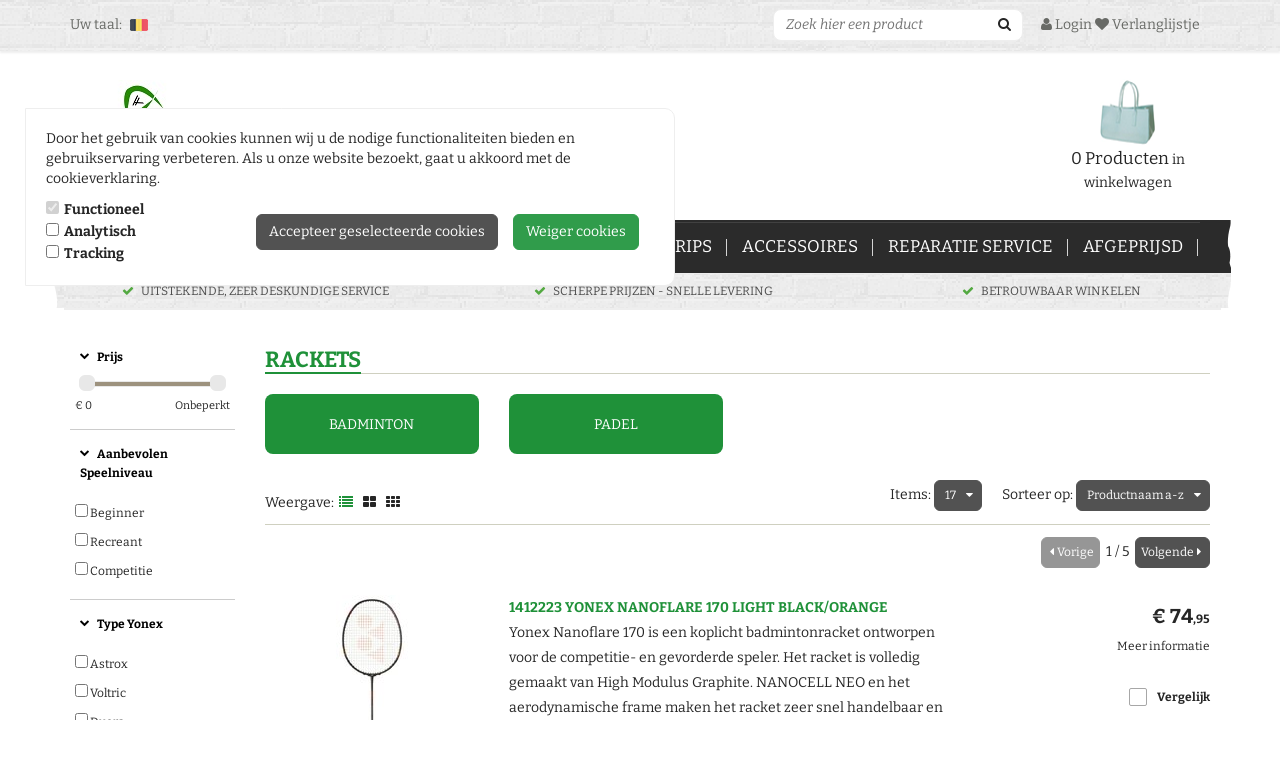

--- FILE ---
content_type: text/html; charset=UTF-8
request_url: https://badmintonland.be/rackets
body_size: 95794
content:
<!DOCTYPE html>
<html xmlns="http://www.w3.org/1999/xhtml" xml:lang="c1" lang="c1">
<head itemscope itemtype="http://schema.org/WebSite"><!--
  (c) CCV Shop - www.ccvshop.nl
  Generated: 31-01-2026 @ 16:03:22
  Theme: Olivia
  Node: web21
-->

<meta http-equiv="Content-Type" content="text/html; charset=UTF-8" /><meta http-equiv="X-UA-Compatible" content="IE=edge" /><meta name="viewport" content="width=device-width, initial-scale=1"><meta name="verify-v1" content="SVcXisclvCDy9tE5Hws8Un26EtY8lHjo9cM7ddhaScE" /><meta name="google-site-verification" content="SVcXisclvCDy9tE5Hws8Un26EtY8lHjo9cM7ddhaScE" /><meta name="csrf-token" content="a0056a4a5c1df080d00d96a8d86bfaeb878dc7a7a7fc6a378892fe010d2c8ee5"><link rel="canonical" href="https://badmintonland.be/rackets" /><title itemprop="name">Racket kopen? | Speciaalzaak Badmintonland ! - Badmintonland</title><link rel="shortcut icon" href="https://badmintonland.be/Files/6/98000/98761/FavIcon/545Zg9H63ZjH0G1C99t12i6B811CTb70.ico" type="image/x-icon" /><script type="text/javascript">var Logger=function(){var n=null,o={enable:function(){null!=n&&(window.console.debug=n)},disable:function(){n=console.debug,window.console.debug=function(){}}};return o}();Logger.disable();</script><!-- Framework js and css --><!-- LoadInlineJS: Plugins/Cookie/Cookie.js -->
<script>/** Node: web23 Source file: Plugins/Cookie/Cookie.js */

const Cookiepolice={preferences:[],type:{functional:'functional',statistic:'statistic',marketing:'marketing',},getPreferences:function(){return this.preferences},isAllowed:function(type){return this.getPreferences().includes(type)},init:function(preferences,whitelist){if(typeof document==='undefined'){return}
this.preferences=preferences;console.debug('👮 Cookiepolice init  ');console.debug('Cookie preferences: '+preferences);let cookieDesc=Object.getOwnPropertyDescriptor(Document.prototype,'cookie')||Object.getOwnPropertyDescriptor(HTMLDocument.prototype,'cookie')||Object.getOwnPropertyDescriptor(Document,'cookie');if(cookieDesc&&cookieDesc.configurable){Object.defineProperty(document,'cookie',{configurable:!0,get:function(){return cookieDesc.get.call(document)},set:function(val){try{const arguments=val?val.split(';'):[];let stringifiedAttributes='';let type=Cookiepolice.type.marketing;let expires=today=new Date();let name='';for(let i=0;i<arguments.length;i++){const parts=arguments[i].split('=');if(i==0){name=parts[0].trim()}
if(parts[0].trim()==='expires'){expires=new Date(parts[1])}
if(parts[0].trim()==='type'){type=parts[1]}else if(parts[0].trim()!=''){let value='';if(typeof parts[1]!=='undefined'){value=parts[1]}
stringifiedAttributes+=parts[0].trim()+'='+value+'; '}}
if(whitelist.includes(name)||preferences.includes(type)||expires.setHours(0,0,0,0)<today.setHours(0,0,0,0)){console.debug('Cookie allowed  :'+stringifiedAttributes);cookieDesc.set.call(document,val);return}
console.debug('Cookie blocked : '+type+' : '+stringifiedAttributes)}catch(e){console.debug(e)}}})}}};const Cookie={set:function(name,value,attributes){if(typeof document==='undefined'){return}
try{if(typeof attributes.expires==='number'){attributes.expires=new Date(Date.now()+attributes.expires*864e5)}
if(attributes.expires){attributes.expires=attributes.expires.toUTCString()}
name=encodeURIComponent(name).replace(/%(2[346B]|5E|60|7C)/g,decodeURIComponent).replace(/[()]/g,escape);value=encodeURIComponent(value).replace(/%(2[346BF]|3[AC-F]|40|5[BDE]|60|7[BCD])/g,decodeURIComponent)}catch(e){return''}
let stringifiedAttributes='';for(let attributeName in attributes){if(!attributes[attributeName]){continue}
stringifiedAttributes+='; '+attributeName;if(attributes[attributeName]===!0){continue}
stringifiedAttributes+='='+attributes[attributeName].split(';')[0]}
return(document.cookie=name+'='+value+stringifiedAttributes)},remove:function(name){this.set(name,'',{expires:-1})},get:function(name){if(typeof document==='undefined'||(arguments.length&&!name)){return}
const cookies=document.cookie?document.cookie.split('; '):[];const jar={};for(let i=0;i<cookies.length;i++){const parts=cookies[i].split('=');let value=parts.slice(1).join('=');try{const found=decodeURIComponent(parts[0]);if(value[0]==='"'){value=value.slice(1,-1)}
jar[found]=value.replace(/(%[\dA-F]{2})+/gi,decodeURIComponent);if(name===found){break}}catch(e){}}
return name?jar[name]:jar},}</script><!-- LoadInlineJS: /Plugins/jQuery/js/jquery-1.9.1.min.js -->
<script>/*! jQuery v1.9.1 | (c) 2005, 2012 jQuery Foundation, Inc. | jquery.org/license
//@ sourceMappingURL=jquery.min.map
*/(function(e,t){var n,r,i=typeof t,o=e.document,a=e.location,s=e.jQuery,u=e.$,l={},c=[],p="1.9.1",f=c.concat,d=c.push,h=c.slice,g=c.indexOf,m=l.toString,y=l.hasOwnProperty,v=p.trim,b=function(e,t){return new b.fn.init(e,t,r)},x=/[+-]?(?:\d*\.|)\d+(?:[eE][+-]?\d+|)/.source,w=/\S+/g,T=/^[\s\uFEFF\xA0]+|[\s\uFEFF\xA0]+$/g,N=/^(?:(<[\w\W]+>)[^>]*|#([\w-]*))$/,C=/^<(\w+)\s*\/?>(?:<\/\1>|)$/,k=/^[\],:{}\s]*$/,E=/(?:^|:|,)(?:\s*\[)+/g,S=/\\(?:["\\\/bfnrt]|u[\da-fA-F]{4})/g,A=/"[^"\\\r\n]*"|true|false|null|-?(?:\d+\.|)\d+(?:[eE][+-]?\d+|)/g,j=/^-ms-/,D=/-([\da-z])/gi,L=function(e,t){return t.toUpperCase()},H=function(e){(o.addEventListener||"load"===e.type||"complete"===o.readyState)&&(q(),b.ready())},q=function(){o.addEventListener?(o.removeEventListener("DOMContentLoaded",H,!1),e.removeEventListener("load",H,!1)):(o.detachEvent("onreadystatechange",H),e.detachEvent("onload",H))};b.fn=b.prototype={jquery:p,constructor:b,init:function(e,n,r){var i,a;if(!e)return this;if("string"==typeof e){if(i="<"===e.charAt(0)&&">"===e.charAt(e.length-1)&&e.length>=3?[null,e,null]:N.exec(e),!i||!i[1]&&n)return!n||n.jquery?(n||r).find(e):this.constructor(n).find(e);if(i[1]){if(n=n instanceof b?n[0]:n,b.merge(this,b.parseHTML(i[1],n&&n.nodeType?n.ownerDocument||n:o,!0)),C.test(i[1])&&b.isPlainObject(n))for(i in n)b.isFunction(this[i])?this[i](n[i]):this.attr(i,n[i]);return this}if(a=o.getElementById(i[2]),a&&a.parentNode){if(a.id!==i[2])return r.find(e);this.length=1,this[0]=a}return this.context=o,this.selector=e,this}return e.nodeType?(this.context=this[0]=e,this.length=1,this):b.isFunction(e)?r.ready(e):(e.selector!==t&&(this.selector=e.selector,this.context=e.context),b.makeArray(e,this))},selector:"",length:0,size:function(){return this.length},toArray:function(){return h.call(this)},get:function(e){return null==e?this.toArray():0>e?this[this.length+e]:this[e]},pushStack:function(e){var t=b.merge(this.constructor(),e);return t.prevObject=this,t.context=this.context,t},each:function(e,t){return b.each(this,e,t)},ready:function(e){return b.ready.promise().done(e),this},slice:function(){return this.pushStack(h.apply(this,arguments))},first:function(){return this.eq(0)},last:function(){return this.eq(-1)},eq:function(e){var t=this.length,n=+e+(0>e?t:0);return this.pushStack(n>=0&&t>n?[this[n]]:[])},map:function(e){return this.pushStack(b.map(this,function(t,n){return e.call(t,n,t)}))},end:function(){return this.prevObject||this.constructor(null)},push:d,sort:[].sort,splice:[].splice},b.fn.init.prototype=b.fn,b.extend=b.fn.extend=function(){var e,n,r,i,o,a,s=arguments[0]||{},u=1,l=arguments.length,c=!1;for("boolean"==typeof s&&(c=s,s=arguments[1]||{},u=2),"object"==typeof s||b.isFunction(s)||(s={}),l===u&&(s=this,--u);l>u;u++)if(null!=(o=arguments[u]))for(i in o)e=s[i],r=o[i],s!==r&&(c&&r&&(b.isPlainObject(r)||(n=b.isArray(r)))?(n?(n=!1,a=e&&b.isArray(e)?e:[]):a=e&&b.isPlainObject(e)?e:{},s[i]=b.extend(c,a,r)):r!==t&&(s[i]=r));return s},b.extend({noConflict:function(t){return e.$===b&&(e.$=u),t&&e.jQuery===b&&(e.jQuery=s),b},isReady:!1,readyWait:1,holdReady:function(e){e?b.readyWait++:b.ready(!0)},ready:function(e){if(e===!0?!--b.readyWait:!b.isReady){if(!o.body)return setTimeout(b.ready);b.isReady=!0,e!==!0&&--b.readyWait>0||(n.resolveWith(o,[b]),b.fn.trigger&&b(o).trigger("ready").off("ready"))}},isFunction:function(e){return"function"===b.type(e)},isArray:Array.isArray||function(e){return"array"===b.type(e)},isWindow:function(e){return null!=e&&e==e.window},isNumeric:function(e){return!isNaN(parseFloat(e))&&isFinite(e)},type:function(e){return null==e?e+"":"object"==typeof e||"function"==typeof e?l[m.call(e)]||"object":typeof e},isPlainObject:function(e){if(!e||"object"!==b.type(e)||e.nodeType||b.isWindow(e))return!1;try{if(e.constructor&&!y.call(e,"constructor")&&!y.call(e.constructor.prototype,"isPrototypeOf"))return!1}catch(n){return!1}var r;for(r in e);return r===t||y.call(e,r)},isEmptyObject:function(e){var t;for(t in e)return!1;return!0},error:function(e){throw Error(e)},parseHTML:function(e,t,n){if(!e||"string"!=typeof e)return null;"boolean"==typeof t&&(n=t,t=!1),t=t||o;var r=C.exec(e),i=!n&&[];return r?[t.createElement(r[1])]:(r=b.buildFragment([e],t,i),i&&b(i).remove(),b.merge([],r.childNodes))},parseJSON:function(n){return e.JSON&&e.JSON.parse?e.JSON.parse(n):null===n?n:"string"==typeof n&&(n=b.trim(n),n&&k.test(n.replace(S,"@").replace(A,"]").replace(E,"")))?Function("return "+n)():(b.error("Invalid JSON: "+n),t)},parseXML:function(n){var r,i;if(!n||"string"!=typeof n)return null;try{e.DOMParser?(i=new DOMParser,r=i.parseFromString(n,"text/xml")):(r=new ActiveXObject("Microsoft.XMLDOM"),r.async="false",r.loadXML(n))}catch(o){r=t}return r&&r.documentElement&&!r.getElementsByTagName("parsererror").length||b.error("Invalid XML: "+n),r},noop:function(){},globalEval:function(t){t&&b.trim(t)&&(e.execScript||function(t){e.eval.call(e,t)})(t)},camelCase:function(e){return e.replace(j,"ms-").replace(D,L)},nodeName:function(e,t){return e.nodeName&&e.nodeName.toLowerCase()===t.toLowerCase()},each:function(e,t,n){var r,i=0,o=e.length,a=M(e);if(n){if(a){for(;o>i;i++)if(r=t.apply(e[i],n),r===!1)break}else for(i in e)if(r=t.apply(e[i],n),r===!1)break}else if(a){for(;o>i;i++)if(r=t.call(e[i],i,e[i]),r===!1)break}else for(i in e)if(r=t.call(e[i],i,e[i]),r===!1)break;return e},trim:v&&!v.call("\ufeff\u00a0")?function(e){return null==e?"":v.call(e)}:function(e){return null==e?"":(e+"").replace(T,"")},makeArray:function(e,t){var n=t||[];return null!=e&&(M(Object(e))?b.merge(n,"string"==typeof e?[e]:e):d.call(n,e)),n},inArray:function(e,t,n){var r;if(t){if(g)return g.call(t,e,n);for(r=t.length,n=n?0>n?Math.max(0,r+n):n:0;r>n;n++)if(n in t&&t[n]===e)return n}return-1},merge:function(e,n){var r=n.length,i=e.length,o=0;if("number"==typeof r)for(;r>o;o++)e[i++]=n[o];else while(n[o]!==t)e[i++]=n[o++];return e.length=i,e},grep:function(e,t,n){var r,i=[],o=0,a=e.length;for(n=!!n;a>o;o++)r=!!t(e[o],o),n!==r&&i.push(e[o]);return i},map:function(e,t,n){var r,i=0,o=e.length,a=M(e),s=[];if(a)for(;o>i;i++)r=t(e[i],i,n),null!=r&&(s[s.length]=r);else for(i in e)r=t(e[i],i,n),null!=r&&(s[s.length]=r);return f.apply([],s)},guid:1,proxy:function(e,n){var r,i,o;return"string"==typeof n&&(o=e[n],n=e,e=o),b.isFunction(e)?(r=h.call(arguments,2),i=function(){return e.apply(n||this,r.concat(h.call(arguments)))},i.guid=e.guid=e.guid||b.guid++,i):t},access:function(e,n,r,i,o,a,s){var u=0,l=e.length,c=null==r;if("object"===b.type(r)){o=!0;for(u in r)b.access(e,n,u,r[u],!0,a,s)}else if(i!==t&&(o=!0,b.isFunction(i)||(s=!0),c&&(s?(n.call(e,i),n=null):(c=n,n=function(e,t,n){return c.call(b(e),n)})),n))for(;l>u;u++)n(e[u],r,s?i:i.call(e[u],u,n(e[u],r)));return o?e:c?n.call(e):l?n(e[0],r):a},now:function(){return(new Date).getTime()}}),b.ready.promise=function(t){if(!n)if(n=b.Deferred(),"complete"===o.readyState)setTimeout(b.ready);else if(o.addEventListener)o.addEventListener("DOMContentLoaded",H,!1),e.addEventListener("load",H,!1);else{o.attachEvent("onreadystatechange",H),e.attachEvent("onload",H);var r=!1;try{r=null==e.frameElement&&o.documentElement}catch(i){}r&&r.doScroll&&function a(){if(!b.isReady){try{r.doScroll("left")}catch(e){return setTimeout(a,50)}q(),b.ready()}}()}return n.promise(t)},b.each("Boolean Number String Function Array Date RegExp Object Error".split(" "),function(e,t){l["[object "+t+"]"]=t.toLowerCase()});function M(e){var t=e.length,n=b.type(e);return b.isWindow(e)?!1:1===e.nodeType&&t?!0:"array"===n||"function"!==n&&(0===t||"number"==typeof t&&t>0&&t-1 in e)}r=b(o);var _={};function F(e){var t=_[e]={};return b.each(e.match(w)||[],function(e,n){t[n]=!0}),t}b.Callbacks=function(e){e="string"==typeof e?_[e]||F(e):b.extend({},e);var n,r,i,o,a,s,u=[],l=!e.once&&[],c=function(t){for(r=e.memory&&t,i=!0,a=s||0,s=0,o=u.length,n=!0;u&&o>a;a++)if(u[a].apply(t[0],t[1])===!1&&e.stopOnFalse){r=!1;break}n=!1,u&&(l?l.length&&c(l.shift()):r?u=[]:p.disable())},p={add:function(){if(u){var t=u.length;(function i(t){b.each(t,function(t,n){var r=b.type(n);"function"===r?e.unique&&p.has(n)||u.push(n):n&&n.length&&"string"!==r&&i(n)})})(arguments),n?o=u.length:r&&(s=t,c(r))}return this},remove:function(){return u&&b.each(arguments,function(e,t){var r;while((r=b.inArray(t,u,r))>-1)u.splice(r,1),n&&(o>=r&&o--,a>=r&&a--)}),this},has:function(e){return e?b.inArray(e,u)>-1:!(!u||!u.length)},empty:function(){return u=[],this},disable:function(){return u=l=r=t,this},disabled:function(){return!u},lock:function(){return l=t,r||p.disable(),this},locked:function(){return!l},fireWith:function(e,t){return t=t||[],t=[e,t.slice?t.slice():t],!u||i&&!l||(n?l.push(t):c(t)),this},fire:function(){return p.fireWith(this,arguments),this},fired:function(){return!!i}};return p},b.extend({Deferred:function(e){var t=[["resolve","done",b.Callbacks("once memory"),"resolved"],["reject","fail",b.Callbacks("once memory"),"rejected"],["notify","progress",b.Callbacks("memory")]],n="pending",r={state:function(){return n},always:function(){return i.done(arguments).fail(arguments),this},then:function(){var e=arguments;return b.Deferred(function(n){b.each(t,function(t,o){var a=o[0],s=b.isFunction(e[t])&&e[t];i[o[1]](function(){var e=s&&s.apply(this,arguments);e&&b.isFunction(e.promise)?e.promise().done(n.resolve).fail(n.reject).progress(n.notify):n[a+"With"](this===r?n.promise():this,s?[e]:arguments)})}),e=null}).promise()},promise:function(e){return null!=e?b.extend(e,r):r}},i={};return r.pipe=r.then,b.each(t,function(e,o){var a=o[2],s=o[3];r[o[1]]=a.add,s&&a.add(function(){n=s},t[1^e][2].disable,t[2][2].lock),i[o[0]]=function(){return i[o[0]+"With"](this===i?r:this,arguments),this},i[o[0]+"With"]=a.fireWith}),r.promise(i),e&&e.call(i,i),i},when:function(e){var t=0,n=h.call(arguments),r=n.length,i=1!==r||e&&b.isFunction(e.promise)?r:0,o=1===i?e:b.Deferred(),a=function(e,t,n){return function(r){t[e]=this,n[e]=arguments.length>1?h.call(arguments):r,n===s?o.notifyWith(t,n):--i||o.resolveWith(t,n)}},s,u,l;if(r>1)for(s=Array(r),u=Array(r),l=Array(r);r>t;t++)n[t]&&b.isFunction(n[t].promise)?n[t].promise().done(a(t,l,n)).fail(o.reject).progress(a(t,u,s)):--i;return i||o.resolveWith(l,n),o.promise()}}),b.support=function(){var t,n,r,a,s,u,l,c,p,f,d=o.createElement("div");if(d.setAttribute("className","t"),d.innerHTML="  <link/><table></table><a href='/a'>a</a><input type='checkbox'/>",n=d.getElementsByTagName("*"),r=d.getElementsByTagName("a")[0],!n||!r||!n.length)return{};s=o.createElement("select"),l=s.appendChild(o.createElement("option")),a=d.getElementsByTagName("input")[0],r.style.cssText="top:1px;float:left;opacity:.5",t={getSetAttribute:"t"!==d.className,leadingWhitespace:3===d.firstChild.nodeType,tbody:!d.getElementsByTagName("tbody").length,htmlSerialize:!!d.getElementsByTagName("link").length,style:/top/.test(r.getAttribute("style")),hrefNormalized:"/a"===r.getAttribute("href"),opacity:/^0.5/.test(r.style.opacity),cssFloat:!!r.style.cssFloat,checkOn:!!a.value,optSelected:l.selected,enctype:!!o.createElement("form").enctype,html5Clone:"<:nav></:nav>"!==o.createElement("nav").cloneNode(!0).outerHTML,boxModel:"CSS1Compat"===o.compatMode,deleteExpando:!0,noCloneEvent:!0,inlineBlockNeedsLayout:!1,shrinkWrapBlocks:!1,reliableMarginRight:!0,boxSizingReliable:!0,pixelPosition:!1},a.checked=!0,t.noCloneChecked=a.cloneNode(!0).checked,s.disabled=!0,t.optDisabled=!l.disabled;try{delete d.test}catch(h){t.deleteExpando=!1}a=o.createElement("input"),a.setAttribute("value",""),t.input=""===a.getAttribute("value"),a.value="t",a.setAttribute("type","radio"),t.radioValue="t"===a.value,a.setAttribute("checked","t"),a.setAttribute("name","t"),u=o.createDocumentFragment(),u.appendChild(a),t.appendChecked=a.checked,t.checkClone=u.cloneNode(!0).cloneNode(!0).lastChild.checked,d.attachEvent&&(d.attachEvent("onclick",function(){t.noCloneEvent=!1}),d.cloneNode(!0).click());for(f in{submit:!0,change:!0,focusin:!0})d.setAttribute(c="on"+f,"t"),t[f+"Bubbles"]=c in e||d.attributes[c].expando===!1;return d.style.backgroundClip="content-box",d.cloneNode(!0).style.backgroundClip="",t.clearCloneStyle="content-box"===d.style.backgroundClip,b(function(){var n,r,a,s="padding:0;margin:0;border:0;display:block;box-sizing:content-box;-moz-box-sizing:content-box;-webkit-box-sizing:content-box;",u=o.getElementsByTagName("body")[0];u&&(n=o.createElement("div"),n.style.cssText="border:0;width:0;height:0;position:absolute;top:0;left:-9999px;margin-top:1px",u.appendChild(n).appendChild(d),d.innerHTML="<table><tr><td></td><td>t</td></tr></table>",a=d.getElementsByTagName("td"),a[0].style.cssText="padding:0;margin:0;border:0;display:none",p=0===a[0].offsetHeight,a[0].style.display="",a[1].style.display="none",t.reliableHiddenOffsets=p&&0===a[0].offsetHeight,d.innerHTML="",d.style.cssText="box-sizing:border-box;-moz-box-sizing:border-box;-webkit-box-sizing:border-box;padding:1px;border:1px;display:block;width:4px;margin-top:1%;position:absolute;top:1%;",t.boxSizing=4===d.offsetWidth,t.doesNotIncludeMarginInBodyOffset=1!==u.offsetTop,e.getComputedStyle&&(t.pixelPosition="1%"!==(e.getComputedStyle(d,null)||{}).top,t.boxSizingReliable="4px"===(e.getComputedStyle(d,null)||{width:"4px"}).width,r=d.appendChild(o.createElement("div")),r.style.cssText=d.style.cssText=s,r.style.marginRight=r.style.width="0",d.style.width="1px",t.reliableMarginRight=!parseFloat((e.getComputedStyle(r,null)||{}).marginRight)),typeof d.style.zoom!==i&&(d.innerHTML="",d.style.cssText=s+"width:1px;padding:1px;display:inline;zoom:1",t.inlineBlockNeedsLayout=3===d.offsetWidth,d.style.display="block",d.innerHTML="<div></div>",d.firstChild.style.width="5px",t.shrinkWrapBlocks=3!==d.offsetWidth,t.inlineBlockNeedsLayout&&(u.style.zoom=1)),u.removeChild(n),n=d=a=r=null)}),n=s=u=l=r=a=null,t}();var O=/(?:\{[\s\S]*\}|\[[\s\S]*\])$/,B=/([A-Z])/g;function P(e,n,r,i){if(b.acceptData(e)){var o,a,s=b.expando,u="string"==typeof n,l=e.nodeType,p=l?b.cache:e,f=l?e[s]:e[s]&&s;if(f&&p[f]&&(i||p[f].data)||!u||r!==t)return f||(l?e[s]=f=c.pop()||b.guid++:f=s),p[f]||(p[f]={},l||(p[f].toJSON=b.noop)),("object"==typeof n||"function"==typeof n)&&(i?p[f]=b.extend(p[f],n):p[f].data=b.extend(p[f].data,n)),o=p[f],i||(o.data||(o.data={}),o=o.data),r!==t&&(o[b.camelCase(n)]=r),u?(a=o[n],null==a&&(a=o[b.camelCase(n)])):a=o,a}}function R(e,t,n){if(b.acceptData(e)){var r,i,o,a=e.nodeType,s=a?b.cache:e,u=a?e[b.expando]:b.expando;if(s[u]){if(t&&(o=n?s[u]:s[u].data)){b.isArray(t)?t=t.concat(b.map(t,b.camelCase)):t in o?t=[t]:(t=b.camelCase(t),t=t in o?[t]:t.split(" "));for(r=0,i=t.length;i>r;r++)delete o[t[r]];if(!(n?$:b.isEmptyObject)(o))return}(n||(delete s[u].data,$(s[u])))&&(a?b.cleanData([e],!0):b.support.deleteExpando||s!=s.window?delete s[u]:s[u]=null)}}}b.extend({cache:{},expando:"jQuery"+(p+Math.random()).replace(/\D/g,""),noData:{embed:!0,object:"clsid:D27CDB6E-AE6D-11cf-96B8-444553540000",applet:!0},hasData:function(e){return e=e.nodeType?b.cache[e[b.expando]]:e[b.expando],!!e&&!$(e)},data:function(e,t,n){return P(e,t,n)},removeData:function(e,t){return R(e,t)},_data:function(e,t,n){return P(e,t,n,!0)},_removeData:function(e,t){return R(e,t,!0)},acceptData:function(e){if(e.nodeType&&1!==e.nodeType&&9!==e.nodeType)return!1;var t=e.nodeName&&b.noData[e.nodeName.toLowerCase()];return!t||t!==!0&&e.getAttribute("classid")===t}}),b.fn.extend({data:function(e,n){var r,i,o=this[0],a=0,s=null;if(e===t){if(this.length&&(s=b.data(o),1===o.nodeType&&!b._data(o,"parsedAttrs"))){for(r=o.attributes;r.length>a;a++)i=r[a].name,i.indexOf("data-")||(i=b.camelCase(i.slice(5)),W(o,i,s[i]));b._data(o,"parsedAttrs",!0)}return s}return"object"==typeof e?this.each(function(){b.data(this,e)}):b.access(this,function(n){return n===t?o?W(o,e,b.data(o,e)):null:(this.each(function(){b.data(this,e,n)}),t)},null,n,arguments.length>1,null,!0)},removeData:function(e){return this.each(function(){b.removeData(this,e)})}});function W(e,n,r){if(r===t&&1===e.nodeType){var i="data-"+n.replace(B,"-$1").toLowerCase();if(r=e.getAttribute(i),"string"==typeof r){try{r="true"===r?!0:"false"===r?!1:"null"===r?null:+r+""===r?+r:O.test(r)?b.parseJSON(r):r}catch(o){}b.data(e,n,r)}else r=t}return r}function $(e){var t;for(t in e)if(("data"!==t||!b.isEmptyObject(e[t]))&&"toJSON"!==t)return!1;return!0}b.extend({queue:function(e,n,r){var i;return e?(n=(n||"fx")+"queue",i=b._data(e,n),r&&(!i||b.isArray(r)?i=b._data(e,n,b.makeArray(r)):i.push(r)),i||[]):t},dequeue:function(e,t){t=t||"fx";var n=b.queue(e,t),r=n.length,i=n.shift(),o=b._queueHooks(e,t),a=function(){b.dequeue(e,t)};"inprogress"===i&&(i=n.shift(),r--),o.cur=i,i&&("fx"===t&&n.unshift("inprogress"),delete o.stop,i.call(e,a,o)),!r&&o&&o.empty.fire()},_queueHooks:function(e,t){var n=t+"queueHooks";return b._data(e,n)||b._data(e,n,{empty:b.Callbacks("once memory").add(function(){b._removeData(e,t+"queue"),b._removeData(e,n)})})}}),b.fn.extend({queue:function(e,n){var r=2;return"string"!=typeof e&&(n=e,e="fx",r--),r>arguments.length?b.queue(this[0],e):n===t?this:this.each(function(){var t=b.queue(this,e,n);b._queueHooks(this,e),"fx"===e&&"inprogress"!==t[0]&&b.dequeue(this,e)})},dequeue:function(e){return this.each(function(){b.dequeue(this,e)})},delay:function(e,t){return e=b.fx?b.fx.speeds[e]||e:e,t=t||"fx",this.queue(t,function(t,n){var r=setTimeout(t,e);n.stop=function(){clearTimeout(r)}})},clearQueue:function(e){return this.queue(e||"fx",[])},promise:function(e,n){var r,i=1,o=b.Deferred(),a=this,s=this.length,u=function(){--i||o.resolveWith(a,[a])};"string"!=typeof e&&(n=e,e=t),e=e||"fx";while(s--)r=b._data(a[s],e+"queueHooks"),r&&r.empty&&(i++,r.empty.add(u));return u(),o.promise(n)}});var I,z,X=/[\t\r\n]/g,U=/\r/g,V=/^(?:input|select|textarea|button|object)$/i,Y=/^(?:a|area)$/i,J=/^(?:checked|selected|autofocus|autoplay|async|controls|defer|disabled|hidden|loop|multiple|open|readonly|required|scoped)$/i,G=/^(?:checked|selected)$/i,Q=b.support.getSetAttribute,K=b.support.input;b.fn.extend({attr:function(e,t){return b.access(this,b.attr,e,t,arguments.length>1)},removeAttr:function(e){return this.each(function(){b.removeAttr(this,e)})},prop:function(e,t){return b.access(this,b.prop,e,t,arguments.length>1)},removeProp:function(e){return e=b.propFix[e]||e,this.each(function(){try{this[e]=t,delete this[e]}catch(n){}})},addClass:function(e){var t,n,r,i,o,a=0,s=this.length,u="string"==typeof e&&e;if(b.isFunction(e))return this.each(function(t){b(this).addClass(e.call(this,t,this.className))});if(u)for(t=(e||"").match(w)||[];s>a;a++)if(n=this[a],r=1===n.nodeType&&(n.className?(" "+n.className+" ").replace(X," "):" ")){o=0;while(i=t[o++])0>r.indexOf(" "+i+" ")&&(r+=i+" ");n.className=b.trim(r)}return this},removeClass:function(e){var t,n,r,i,o,a=0,s=this.length,u=0===arguments.length||"string"==typeof e&&e;if(b.isFunction(e))return this.each(function(t){b(this).removeClass(e.call(this,t,this.className))});if(u)for(t=(e||"").match(w)||[];s>a;a++)if(n=this[a],r=1===n.nodeType&&(n.className?(" "+n.className+" ").replace(X," "):"")){o=0;while(i=t[o++])while(r.indexOf(" "+i+" ")>=0)r=r.replace(" "+i+" "," ");n.className=e?b.trim(r):""}return this},toggleClass:function(e,t){var n=typeof e,r="boolean"==typeof t;return b.isFunction(e)?this.each(function(n){b(this).toggleClass(e.call(this,n,this.className,t),t)}):this.each(function(){if("string"===n){var o,a=0,s=b(this),u=t,l=e.match(w)||[];while(o=l[a++])u=r?u:!s.hasClass(o),s[u?"addClass":"removeClass"](o)}else(n===i||"boolean"===n)&&(this.className&&b._data(this,"__className__",this.className),this.className=this.className||e===!1?"":b._data(this,"__className__")||"")})},hasClass:function(e){var t=" "+e+" ",n=0,r=this.length;for(;r>n;n++)if(1===this[n].nodeType&&(" "+this[n].className+" ").replace(X," ").indexOf(t)>=0)return!0;return!1},val:function(e){var n,r,i,o=this[0];{if(arguments.length)return i=b.isFunction(e),this.each(function(n){var o,a=b(this);1===this.nodeType&&(o=i?e.call(this,n,a.val()):e,null==o?o="":"number"==typeof o?o+="":b.isArray(o)&&(o=b.map(o,function(e){return null==e?"":e+""})),r=b.valHooks[this.type]||b.valHooks[this.nodeName.toLowerCase()],r&&"set"in r&&r.set(this,o,"value")!==t||(this.value=o))});if(o)return r=b.valHooks[o.type]||b.valHooks[o.nodeName.toLowerCase()],r&&"get"in r&&(n=r.get(o,"value"))!==t?n:(n=o.value,"string"==typeof n?n.replace(U,""):null==n?"":n)}}}),b.extend({valHooks:{option:{get:function(e){var t=e.attributes.value;return!t||t.specified?e.value:e.text}},select:{get:function(e){var t,n,r=e.options,i=e.selectedIndex,o="select-one"===e.type||0>i,a=o?null:[],s=o?i+1:r.length,u=0>i?s:o?i:0;for(;s>u;u++)if(n=r[u],!(!n.selected&&u!==i||(b.support.optDisabled?n.disabled:null!==n.getAttribute("disabled"))||n.parentNode.disabled&&b.nodeName(n.parentNode,"optgroup"))){if(t=b(n).val(),o)return t;a.push(t)}return a},set:function(e,t){var n=b.makeArray(t);return b(e).find("option").each(function(){this.selected=b.inArray(b(this).val(),n)>=0}),n.length||(e.selectedIndex=-1),n}}},attr:function(e,n,r){var o,a,s,u=e.nodeType;if(e&&3!==u&&8!==u&&2!==u)return typeof e.getAttribute===i?b.prop(e,n,r):(a=1!==u||!b.isXMLDoc(e),a&&(n=n.toLowerCase(),o=b.attrHooks[n]||(J.test(n)?z:I)),r===t?o&&a&&"get"in o&&null!==(s=o.get(e,n))?s:(typeof e.getAttribute!==i&&(s=e.getAttribute(n)),null==s?t:s):null!==r?o&&a&&"set"in o&&(s=o.set(e,r,n))!==t?s:(e.setAttribute(n,r+""),r):(b.removeAttr(e,n),t))},removeAttr:function(e,t){var n,r,i=0,o=t&&t.match(w);if(o&&1===e.nodeType)while(n=o[i++])r=b.propFix[n]||n,J.test(n)?!Q&&G.test(n)?e[b.camelCase("default-"+n)]=e[r]=!1:e[r]=!1:b.attr(e,n,""),e.removeAttribute(Q?n:r)},attrHooks:{type:{set:function(e,t){if(!b.support.radioValue&&"radio"===t&&b.nodeName(e,"input")){var n=e.value;return e.setAttribute("type",t),n&&(e.value=n),t}}}},propFix:{tabindex:"tabIndex",readonly:"readOnly","for":"htmlFor","class":"className",maxlength:"maxLength",cellspacing:"cellSpacing",cellpadding:"cellPadding",rowspan:"rowSpan",colspan:"colSpan",usemap:"useMap",frameborder:"frameBorder",contenteditable:"contentEditable"},prop:function(e,n,r){var i,o,a,s=e.nodeType;if(e&&3!==s&&8!==s&&2!==s)return a=1!==s||!b.isXMLDoc(e),a&&(n=b.propFix[n]||n,o=b.propHooks[n]),r!==t?o&&"set"in o&&(i=o.set(e,r,n))!==t?i:e[n]=r:o&&"get"in o&&null!==(i=o.get(e,n))?i:e[n]},propHooks:{tabIndex:{get:function(e){var n=e.getAttributeNode("tabindex");return n&&n.specified?parseInt(n.value,10):V.test(e.nodeName)||Y.test(e.nodeName)&&e.href?0:t}}}}),z={get:function(e,n){var r=b.prop(e,n),i="boolean"==typeof r&&e.getAttribute(n),o="boolean"==typeof r?K&&Q?null!=i:G.test(n)?e[b.camelCase("default-"+n)]:!!i:e.getAttributeNode(n);return o&&o.value!==!1?n.toLowerCase():t},set:function(e,t,n){return t===!1?b.removeAttr(e,n):K&&Q||!G.test(n)?e.setAttribute(!Q&&b.propFix[n]||n,n):e[b.camelCase("default-"+n)]=e[n]=!0,n}},K&&Q||(b.attrHooks.value={get:function(e,n){var r=e.getAttributeNode(n);return b.nodeName(e,"input")?e.defaultValue:r&&r.specified?r.value:t},set:function(e,n,r){return b.nodeName(e,"input")?(e.defaultValue=n,t):I&&I.set(e,n,r)}}),Q||(I=b.valHooks.button={get:function(e,n){var r=e.getAttributeNode(n);return r&&("id"===n||"name"===n||"coords"===n?""!==r.value:r.specified)?r.value:t},set:function(e,n,r){var i=e.getAttributeNode(r);return i||e.setAttributeNode(i=e.ownerDocument.createAttribute(r)),i.value=n+="","value"===r||n===e.getAttribute(r)?n:t}},b.attrHooks.contenteditable={get:I.get,set:function(e,t,n){I.set(e,""===t?!1:t,n)}},b.each(["width","height"],function(e,n){b.attrHooks[n]=b.extend(b.attrHooks[n],{set:function(e,r){return""===r?(e.setAttribute(n,"auto"),r):t}})})),b.support.hrefNormalized||(b.each(["href","src","width","height"],function(e,n){b.attrHooks[n]=b.extend(b.attrHooks[n],{get:function(e){var r=e.getAttribute(n,2);return null==r?t:r}})}),b.each(["href","src"],function(e,t){b.propHooks[t]={get:function(e){return e.getAttribute(t,4)}}})),b.support.style||(b.attrHooks.style={get:function(e){return e.style.cssText||t},set:function(e,t){return e.style.cssText=t+""}}),b.support.optSelected||(b.propHooks.selected=b.extend(b.propHooks.selected,{get:function(e){var t=e.parentNode;return t&&(t.selectedIndex,t.parentNode&&t.parentNode.selectedIndex),null}})),b.support.enctype||(b.propFix.enctype="encoding"),b.support.checkOn||b.each(["radio","checkbox"],function(){b.valHooks[this]={get:function(e){return null===e.getAttribute("value")?"on":e.value}}}),b.each(["radio","checkbox"],function(){b.valHooks[this]=b.extend(b.valHooks[this],{set:function(e,n){return b.isArray(n)?e.checked=b.inArray(b(e).val(),n)>=0:t}})});var Z=/^(?:input|select|textarea)$/i,et=/^key/,tt=/^(?:mouse|contextmenu)|click/,nt=/^(?:focusinfocus|focusoutblur)$/,rt=/^([^.]*)(?:\.(.+)|)$/;function it(){return!0}function ot(){return!1}b.event={global:{},add:function(e,n,r,o,a){var s,u,l,c,p,f,d,h,g,m,y,v=b._data(e);if(v){r.handler&&(c=r,r=c.handler,a=c.selector),r.guid||(r.guid=b.guid++),(u=v.events)||(u=v.events={}),(f=v.handle)||(f=v.handle=function(e){return typeof b===i||e&&b.event.triggered===e.type?t:b.event.dispatch.apply(f.elem,arguments)},f.elem=e),n=(n||"").match(w)||[""],l=n.length;while(l--)s=rt.exec(n[l])||[],g=y=s[1],m=(s[2]||"").split(".").sort(),p=b.event.special[g]||{},g=(a?p.delegateType:p.bindType)||g,p=b.event.special[g]||{},d=b.extend({type:g,origType:y,data:o,handler:r,guid:r.guid,selector:a,needsContext:a&&b.expr.match.needsContext.test(a),namespace:m.join(".")},c),(h=u[g])||(h=u[g]=[],h.delegateCount=0,p.setup&&p.setup.call(e,o,m,f)!==!1||(e.addEventListener?e.addEventListener(g,f,!1):e.attachEvent&&e.attachEvent("on"+g,f))),p.add&&(p.add.call(e,d),d.handler.guid||(d.handler.guid=r.guid)),a?h.splice(h.delegateCount++,0,d):h.push(d),b.event.global[g]=!0;e=null}},remove:function(e,t,n,r,i){var o,a,s,u,l,c,p,f,d,h,g,m=b.hasData(e)&&b._data(e);if(m&&(c=m.events)){t=(t||"").match(w)||[""],l=t.length;while(l--)if(s=rt.exec(t[l])||[],d=g=s[1],h=(s[2]||"").split(".").sort(),d){p=b.event.special[d]||{},d=(r?p.delegateType:p.bindType)||d,f=c[d]||[],s=s[2]&&RegExp("(^|\\.)"+h.join("\\.(?:.*\\.|)")+"(\\.|$)"),u=o=f.length;while(o--)a=f[o],!i&&g!==a.origType||n&&n.guid!==a.guid||s&&!s.test(a.namespace)||r&&r!==a.selector&&("**"!==r||!a.selector)||(f.splice(o,1),a.selector&&f.delegateCount--,p.remove&&p.remove.call(e,a));u&&!f.length&&(p.teardown&&p.teardown.call(e,h,m.handle)!==!1||b.removeEvent(e,d,m.handle),delete c[d])}else for(d in c)b.event.remove(e,d+t[l],n,r,!0);b.isEmptyObject(c)&&(delete m.handle,b._removeData(e,"events"))}},trigger:function(n,r,i,a){var s,u,l,c,p,f,d,h=[i||o],g=y.call(n,"type")?n.type:n,m=y.call(n,"namespace")?n.namespace.split("."):[];if(l=f=i=i||o,3!==i.nodeType&&8!==i.nodeType&&!nt.test(g+b.event.triggered)&&(g.indexOf(".")>=0&&(m=g.split("."),g=m.shift(),m.sort()),u=0>g.indexOf(":")&&"on"+g,n=n[b.expando]?n:new b.Event(g,"object"==typeof n&&n),n.isTrigger=!0,n.namespace=m.join("."),n.namespace_re=n.namespace?RegExp("(^|\\.)"+m.join("\\.(?:.*\\.|)")+"(\\.|$)"):null,n.result=t,n.target||(n.target=i),r=null==r?[n]:b.makeArray(r,[n]),p=b.event.special[g]||{},a||!p.trigger||p.trigger.apply(i,r)!==!1)){if(!a&&!p.noBubble&&!b.isWindow(i)){for(c=p.delegateType||g,nt.test(c+g)||(l=l.parentNode);l;l=l.parentNode)h.push(l),f=l;f===(i.ownerDocument||o)&&h.push(f.defaultView||f.parentWindow||e)}d=0;while((l=h[d++])&&!n.isPropagationStopped())n.type=d>1?c:p.bindType||g,s=(b._data(l,"events")||{})[n.type]&&b._data(l,"handle"),s&&s.apply(l,r),s=u&&l[u],s&&b.acceptData(l)&&s.apply&&s.apply(l,r)===!1&&n.preventDefault();if(n.type=g,!(a||n.isDefaultPrevented()||p._default&&p._default.apply(i.ownerDocument,r)!==!1||"click"===g&&b.nodeName(i,"a")||!b.acceptData(i)||!u||!i[g]||b.isWindow(i))){f=i[u],f&&(i[u]=null),b.event.triggered=g;try{i[g]()}catch(v){}b.event.triggered=t,f&&(i[u]=f)}return n.result}},dispatch:function(e){e=b.event.fix(e);var n,r,i,o,a,s=[],u=h.call(arguments),l=(b._data(this,"events")||{})[e.type]||[],c=b.event.special[e.type]||{};if(u[0]=e,e.delegateTarget=this,!c.preDispatch||c.preDispatch.call(this,e)!==!1){s=b.event.handlers.call(this,e,l),n=0;while((o=s[n++])&&!e.isPropagationStopped()){e.currentTarget=o.elem,a=0;while((i=o.handlers[a++])&&!e.isImmediatePropagationStopped())(!e.namespace_re||e.namespace_re.test(i.namespace))&&(e.handleObj=i,e.data=i.data,r=((b.event.special[i.origType]||{}).handle||i.handler).apply(o.elem,u),r!==t&&(e.result=r)===!1&&(e.preventDefault(),e.stopPropagation()))}return c.postDispatch&&c.postDispatch.call(this,e),e.result}},handlers:function(e,n){var r,i,o,a,s=[],u=n.delegateCount,l=e.target;if(u&&l.nodeType&&(!e.button||"click"!==e.type))for(;l!=this;l=l.parentNode||this)if(1===l.nodeType&&(l.disabled!==!0||"click"!==e.type)){for(o=[],a=0;u>a;a++)i=n[a],r=i.selector+" ",o[r]===t&&(o[r]=i.needsContext?b(r,this).index(l)>=0:b.find(r,this,null,[l]).length),o[r]&&o.push(i);o.length&&s.push({elem:l,handlers:o})}return n.length>u&&s.push({elem:this,handlers:n.slice(u)}),s},fix:function(e){if(e[b.expando])return e;var t,n,r,i=e.type,a=e,s=this.fixHooks[i];s||(this.fixHooks[i]=s=tt.test(i)?this.mouseHooks:et.test(i)?this.keyHooks:{}),r=s.props?this.props.concat(s.props):this.props,e=new b.Event(a),t=r.length;while(t--)n=r[t],e[n]=a[n];return e.target||(e.target=a.srcElement||o),3===e.target.nodeType&&(e.target=e.target.parentNode),e.metaKey=!!e.metaKey,s.filter?s.filter(e,a):e},props:"altKey bubbles cancelable ctrlKey currentTarget eventPhase metaKey relatedTarget shiftKey target timeStamp view which".split(" "),fixHooks:{},keyHooks:{props:"char charCode key keyCode".split(" "),filter:function(e,t){return null==e.which&&(e.which=null!=t.charCode?t.charCode:t.keyCode),e}},mouseHooks:{props:"button buttons clientX clientY fromElement offsetX offsetY pageX pageY screenX screenY toElement".split(" "),filter:function(e,n){var r,i,a,s=n.button,u=n.fromElement;return null==e.pageX&&null!=n.clientX&&(i=e.target.ownerDocument||o,a=i.documentElement,r=i.body,e.pageX=n.clientX+(a&&a.scrollLeft||r&&r.scrollLeft||0)-(a&&a.clientLeft||r&&r.clientLeft||0),e.pageY=n.clientY+(a&&a.scrollTop||r&&r.scrollTop||0)-(a&&a.clientTop||r&&r.clientTop||0)),!e.relatedTarget&&u&&(e.relatedTarget=u===e.target?n.toElement:u),e.which||s===t||(e.which=1&s?1:2&s?3:4&s?2:0),e}},special:{load:{noBubble:!0},click:{trigger:function(){return b.nodeName(this,"input")&&"checkbox"===this.type&&this.click?(this.click(),!1):t}},focus:{trigger:function(){if(this!==o.activeElement&&this.focus)try{return this.focus(),!1}catch(e){}},delegateType:"focusin"},blur:{trigger:function(){return this===o.activeElement&&this.blur?(this.blur(),!1):t},delegateType:"focusout"},beforeunload:{postDispatch:function(e){e.result!==t&&(e.originalEvent.returnValue=e.result)}}},simulate:function(e,t,n,r){var i=b.extend(new b.Event,n,{type:e,isSimulated:!0,originalEvent:{}});r?b.event.trigger(i,null,t):b.event.dispatch.call(t,i),i.isDefaultPrevented()&&n.preventDefault()}},b.removeEvent=o.removeEventListener?function(e,t,n){e.removeEventListener&&e.removeEventListener(t,n,!1)}:function(e,t,n){var r="on"+t;e.detachEvent&&(typeof e[r]===i&&(e[r]=null),e.detachEvent(r,n))},b.Event=function(e,n){return this instanceof b.Event?(e&&e.type?(this.originalEvent=e,this.type=e.type,this.isDefaultPrevented=e.defaultPrevented||e.returnValue===!1||e.getPreventDefault&&e.getPreventDefault()?it:ot):this.type=e,n&&b.extend(this,n),this.timeStamp=e&&e.timeStamp||b.now(),this[b.expando]=!0,t):new b.Event(e,n)},b.Event.prototype={isDefaultPrevented:ot,isPropagationStopped:ot,isImmediatePropagationStopped:ot,preventDefault:function(){var e=this.originalEvent;this.isDefaultPrevented=it,e&&(e.preventDefault?e.preventDefault():e.returnValue=!1)},stopPropagation:function(){var e=this.originalEvent;this.isPropagationStopped=it,e&&(e.stopPropagation&&e.stopPropagation(),e.cancelBubble=!0)},stopImmediatePropagation:function(){this.isImmediatePropagationStopped=it,this.stopPropagation()}},b.each({mouseenter:"mouseover",mouseleave:"mouseout"},function(e,t){b.event.special[e]={delegateType:t,bindType:t,handle:function(e){var n,r=this,i=e.relatedTarget,o=e.handleObj;
return(!i||i!==r&&!b.contains(r,i))&&(e.type=o.origType,n=o.handler.apply(this,arguments),e.type=t),n}}}),b.support.submitBubbles||(b.event.special.submit={setup:function(){return b.nodeName(this,"form")?!1:(b.event.add(this,"click._submit keypress._submit",function(e){var n=e.target,r=b.nodeName(n,"input")||b.nodeName(n,"button")?n.form:t;r&&!b._data(r,"submitBubbles")&&(b.event.add(r,"submit._submit",function(e){e._submit_bubble=!0}),b._data(r,"submitBubbles",!0))}),t)},postDispatch:function(e){e._submit_bubble&&(delete e._submit_bubble,this.parentNode&&!e.isTrigger&&b.event.simulate("submit",this.parentNode,e,!0))},teardown:function(){return b.nodeName(this,"form")?!1:(b.event.remove(this,"._submit"),t)}}),b.support.changeBubbles||(b.event.special.change={setup:function(){return Z.test(this.nodeName)?(("checkbox"===this.type||"radio"===this.type)&&(b.event.add(this,"propertychange._change",function(e){"checked"===e.originalEvent.propertyName&&(this._just_changed=!0)}),b.event.add(this,"click._change",function(e){this._just_changed&&!e.isTrigger&&(this._just_changed=!1),b.event.simulate("change",this,e,!0)})),!1):(b.event.add(this,"beforeactivate._change",function(e){var t=e.target;Z.test(t.nodeName)&&!b._data(t,"changeBubbles")&&(b.event.add(t,"change._change",function(e){!this.parentNode||e.isSimulated||e.isTrigger||b.event.simulate("change",this.parentNode,e,!0)}),b._data(t,"changeBubbles",!0))}),t)},handle:function(e){var n=e.target;return this!==n||e.isSimulated||e.isTrigger||"radio"!==n.type&&"checkbox"!==n.type?e.handleObj.handler.apply(this,arguments):t},teardown:function(){return b.event.remove(this,"._change"),!Z.test(this.nodeName)}}),b.support.focusinBubbles||b.each({focus:"focusin",blur:"focusout"},function(e,t){var n=0,r=function(e){b.event.simulate(t,e.target,b.event.fix(e),!0)};b.event.special[t]={setup:function(){0===n++&&o.addEventListener(e,r,!0)},teardown:function(){0===--n&&o.removeEventListener(e,r,!0)}}}),b.fn.extend({on:function(e,n,r,i,o){var a,s;if("object"==typeof e){"string"!=typeof n&&(r=r||n,n=t);for(a in e)this.on(a,n,r,e[a],o);return this}if(null==r&&null==i?(i=n,r=n=t):null==i&&("string"==typeof n?(i=r,r=t):(i=r,r=n,n=t)),i===!1)i=ot;else if(!i)return this;return 1===o&&(s=i,i=function(e){return b().off(e),s.apply(this,arguments)},i.guid=s.guid||(s.guid=b.guid++)),this.each(function(){b.event.add(this,e,i,r,n)})},one:function(e,t,n,r){return this.on(e,t,n,r,1)},off:function(e,n,r){var i,o;if(e&&e.preventDefault&&e.handleObj)return i=e.handleObj,b(e.delegateTarget).off(i.namespace?i.origType+"."+i.namespace:i.origType,i.selector,i.handler),this;if("object"==typeof e){for(o in e)this.off(o,n,e[o]);return this}return(n===!1||"function"==typeof n)&&(r=n,n=t),r===!1&&(r=ot),this.each(function(){b.event.remove(this,e,r,n)})},bind:function(e,t,n){return this.on(e,null,t,n)},unbind:function(e,t){return this.off(e,null,t)},delegate:function(e,t,n,r){return this.on(t,e,n,r)},undelegate:function(e,t,n){return 1===arguments.length?this.off(e,"**"):this.off(t,e||"**",n)},trigger:function(e,t){return this.each(function(){b.event.trigger(e,t,this)})},triggerHandler:function(e,n){var r=this[0];return r?b.event.trigger(e,n,r,!0):t}}),function(e,t){var n,r,i,o,a,s,u,l,c,p,f,d,h,g,m,y,v,x="sizzle"+-new Date,w=e.document,T={},N=0,C=0,k=it(),E=it(),S=it(),A=typeof t,j=1<<31,D=[],L=D.pop,H=D.push,q=D.slice,M=D.indexOf||function(e){var t=0,n=this.length;for(;n>t;t++)if(this[t]===e)return t;return-1},_="[\\x20\\t\\r\\n\\f]",F="(?:\\\\.|[\\w-]|[^\\x00-\\xa0])+",O=F.replace("w","w#"),B="([*^$|!~]?=)",P="\\["+_+"*("+F+")"+_+"*(?:"+B+_+"*(?:(['\"])((?:\\\\.|[^\\\\])*?)\\3|("+O+")|)|)"+_+"*\\]",R=":("+F+")(?:\\(((['\"])((?:\\\\.|[^\\\\])*?)\\3|((?:\\\\.|[^\\\\()[\\]]|"+P.replace(3,8)+")*)|.*)\\)|)",W=RegExp("^"+_+"+|((?:^|[^\\\\])(?:\\\\.)*)"+_+"+$","g"),$=RegExp("^"+_+"*,"+_+"*"),I=RegExp("^"+_+"*([\\x20\\t\\r\\n\\f>+~])"+_+"*"),z=RegExp(R),X=RegExp("^"+O+"$"),U={ID:RegExp("^#("+F+")"),CLASS:RegExp("^\\.("+F+")"),NAME:RegExp("^\\[name=['\"]?("+F+")['\"]?\\]"),TAG:RegExp("^("+F.replace("w","w*")+")"),ATTR:RegExp("^"+P),PSEUDO:RegExp("^"+R),CHILD:RegExp("^:(only|first|last|nth|nth-last)-(child|of-type)(?:\\("+_+"*(even|odd|(([+-]|)(\\d*)n|)"+_+"*(?:([+-]|)"+_+"*(\\d+)|))"+_+"*\\)|)","i"),needsContext:RegExp("^"+_+"*[>+~]|:(even|odd|eq|gt|lt|nth|first|last)(?:\\("+_+"*((?:-\\d)?\\d*)"+_+"*\\)|)(?=[^-]|$)","i")},V=/[\x20\t\r\n\f]*[+~]/,Y=/^[^{]+\{\s*\[native code/,J=/^(?:#([\w-]+)|(\w+)|\.([\w-]+))$/,G=/^(?:input|select|textarea|button)$/i,Q=/^h\d$/i,K=/'|\\/g,Z=/\=[\x20\t\r\n\f]*([^'"\]]*)[\x20\t\r\n\f]*\]/g,et=/\\([\da-fA-F]{1,6}[\x20\t\r\n\f]?|.)/g,tt=function(e,t){var n="0x"+t-65536;return n!==n?t:0>n?String.fromCharCode(n+65536):String.fromCharCode(55296|n>>10,56320|1023&n)};try{q.call(w.documentElement.childNodes,0)[0].nodeType}catch(nt){q=function(e){var t,n=[];while(t=this[e++])n.push(t);return n}}function rt(e){return Y.test(e+"")}function it(){var e,t=[];return e=function(n,r){return t.push(n+=" ")>i.cacheLength&&delete e[t.shift()],e[n]=r}}function ot(e){return e[x]=!0,e}function at(e){var t=p.createElement("div");try{return e(t)}catch(n){return!1}finally{t=null}}function st(e,t,n,r){var i,o,a,s,u,l,f,g,m,v;if((t?t.ownerDocument||t:w)!==p&&c(t),t=t||p,n=n||[],!e||"string"!=typeof e)return n;if(1!==(s=t.nodeType)&&9!==s)return[];if(!d&&!r){if(i=J.exec(e))if(a=i[1]){if(9===s){if(o=t.getElementById(a),!o||!o.parentNode)return n;if(o.id===a)return n.push(o),n}else if(t.ownerDocument&&(o=t.ownerDocument.getElementById(a))&&y(t,o)&&o.id===a)return n.push(o),n}else{if(i[2])return H.apply(n,q.call(t.getElementsByTagName(e),0)),n;if((a=i[3])&&T.getByClassName&&t.getElementsByClassName)return H.apply(n,q.call(t.getElementsByClassName(a),0)),n}if(T.qsa&&!h.test(e)){if(f=!0,g=x,m=t,v=9===s&&e,1===s&&"object"!==t.nodeName.toLowerCase()){l=ft(e),(f=t.getAttribute("id"))?g=f.replace(K,"\\$&"):t.setAttribute("id",g),g="[id='"+g+"'] ",u=l.length;while(u--)l[u]=g+dt(l[u]);m=V.test(e)&&t.parentNode||t,v=l.join(",")}if(v)try{return H.apply(n,q.call(m.querySelectorAll(v),0)),n}catch(b){}finally{f||t.removeAttribute("id")}}}return wt(e.replace(W,"$1"),t,n,r)}a=st.isXML=function(e){var t=e&&(e.ownerDocument||e).documentElement;return t?"HTML"!==t.nodeName:!1},c=st.setDocument=function(e){var n=e?e.ownerDocument||e:w;return n!==p&&9===n.nodeType&&n.documentElement?(p=n,f=n.documentElement,d=a(n),T.tagNameNoComments=at(function(e){return e.appendChild(n.createComment("")),!e.getElementsByTagName("*").length}),T.attributes=at(function(e){e.innerHTML="<select></select>";var t=typeof e.lastChild.getAttribute("multiple");return"boolean"!==t&&"string"!==t}),T.getByClassName=at(function(e){return e.innerHTML="<div class='hidden e'></div><div class='hidden'></div>",e.getElementsByClassName&&e.getElementsByClassName("e").length?(e.lastChild.className="e",2===e.getElementsByClassName("e").length):!1}),T.getByName=at(function(e){e.id=x+0,e.innerHTML="<a name='"+x+"'></a><div name='"+x+"'></div>",f.insertBefore(e,f.firstChild);var t=n.getElementsByName&&n.getElementsByName(x).length===2+n.getElementsByName(x+0).length;return T.getIdNotName=!n.getElementById(x),f.removeChild(e),t}),i.attrHandle=at(function(e){return e.innerHTML="<a href='#'></a>",e.firstChild&&typeof e.firstChild.getAttribute!==A&&"#"===e.firstChild.getAttribute("href")})?{}:{href:function(e){return e.getAttribute("href",2)},type:function(e){return e.getAttribute("type")}},T.getIdNotName?(i.find.ID=function(e,t){if(typeof t.getElementById!==A&&!d){var n=t.getElementById(e);return n&&n.parentNode?[n]:[]}},i.filter.ID=function(e){var t=e.replace(et,tt);return function(e){return e.getAttribute("id")===t}}):(i.find.ID=function(e,n){if(typeof n.getElementById!==A&&!d){var r=n.getElementById(e);return r?r.id===e||typeof r.getAttributeNode!==A&&r.getAttributeNode("id").value===e?[r]:t:[]}},i.filter.ID=function(e){var t=e.replace(et,tt);return function(e){var n=typeof e.getAttributeNode!==A&&e.getAttributeNode("id");return n&&n.value===t}}),i.find.TAG=T.tagNameNoComments?function(e,n){return typeof n.getElementsByTagName!==A?n.getElementsByTagName(e):t}:function(e,t){var n,r=[],i=0,o=t.getElementsByTagName(e);if("*"===e){while(n=o[i++])1===n.nodeType&&r.push(n);return r}return o},i.find.NAME=T.getByName&&function(e,n){return typeof n.getElementsByName!==A?n.getElementsByName(name):t},i.find.CLASS=T.getByClassName&&function(e,n){return typeof n.getElementsByClassName===A||d?t:n.getElementsByClassName(e)},g=[],h=[":focus"],(T.qsa=rt(n.querySelectorAll))&&(at(function(e){e.innerHTML="<select><option selected=''></option></select>",e.querySelectorAll("[selected]").length||h.push("\\["+_+"*(?:checked|disabled|ismap|multiple|readonly|selected|value)"),e.querySelectorAll(":checked").length||h.push(":checked")}),at(function(e){e.innerHTML="<input type='hidden' i=''/>",e.querySelectorAll("[i^='']").length&&h.push("[*^$]="+_+"*(?:\"\"|'')"),e.querySelectorAll(":enabled").length||h.push(":enabled",":disabled"),e.querySelectorAll("*,:x"),h.push(",.*:")})),(T.matchesSelector=rt(m=f.matchesSelector||f.mozMatchesSelector||f.webkitMatchesSelector||f.oMatchesSelector||f.msMatchesSelector))&&at(function(e){T.disconnectedMatch=m.call(e,"div"),m.call(e,"[s!='']:x"),g.push("!=",R)}),h=RegExp(h.join("|")),g=RegExp(g.join("|")),y=rt(f.contains)||f.compareDocumentPosition?function(e,t){var n=9===e.nodeType?e.documentElement:e,r=t&&t.parentNode;return e===r||!(!r||1!==r.nodeType||!(n.contains?n.contains(r):e.compareDocumentPosition&&16&e.compareDocumentPosition(r)))}:function(e,t){if(t)while(t=t.parentNode)if(t===e)return!0;return!1},v=f.compareDocumentPosition?function(e,t){var r;return e===t?(u=!0,0):(r=t.compareDocumentPosition&&e.compareDocumentPosition&&e.compareDocumentPosition(t))?1&r||e.parentNode&&11===e.parentNode.nodeType?e===n||y(w,e)?-1:t===n||y(w,t)?1:0:4&r?-1:1:e.compareDocumentPosition?-1:1}:function(e,t){var r,i=0,o=e.parentNode,a=t.parentNode,s=[e],l=[t];if(e===t)return u=!0,0;if(!o||!a)return e===n?-1:t===n?1:o?-1:a?1:0;if(o===a)return ut(e,t);r=e;while(r=r.parentNode)s.unshift(r);r=t;while(r=r.parentNode)l.unshift(r);while(s[i]===l[i])i++;return i?ut(s[i],l[i]):s[i]===w?-1:l[i]===w?1:0},u=!1,[0,0].sort(v),T.detectDuplicates=u,p):p},st.matches=function(e,t){return st(e,null,null,t)},st.matchesSelector=function(e,t){if((e.ownerDocument||e)!==p&&c(e),t=t.replace(Z,"='$1']"),!(!T.matchesSelector||d||g&&g.test(t)||h.test(t)))try{var n=m.call(e,t);if(n||T.disconnectedMatch||e.document&&11!==e.document.nodeType)return n}catch(r){}return st(t,p,null,[e]).length>0},st.contains=function(e,t){return(e.ownerDocument||e)!==p&&c(e),y(e,t)},st.attr=function(e,t){var n;return(e.ownerDocument||e)!==p&&c(e),d||(t=t.toLowerCase()),(n=i.attrHandle[t])?n(e):d||T.attributes?e.getAttribute(t):((n=e.getAttributeNode(t))||e.getAttribute(t))&&e[t]===!0?t:n&&n.specified?n.value:null},st.error=function(e){throw Error("Syntax error, unrecognized expression: "+e)},st.uniqueSort=function(e){var t,n=[],r=1,i=0;if(u=!T.detectDuplicates,e.sort(v),u){for(;t=e[r];r++)t===e[r-1]&&(i=n.push(r));while(i--)e.splice(n[i],1)}return e};function ut(e,t){var n=t&&e,r=n&&(~t.sourceIndex||j)-(~e.sourceIndex||j);if(r)return r;if(n)while(n=n.nextSibling)if(n===t)return-1;return e?1:-1}function lt(e){return function(t){var n=t.nodeName.toLowerCase();return"input"===n&&t.type===e}}function ct(e){return function(t){var n=t.nodeName.toLowerCase();return("input"===n||"button"===n)&&t.type===e}}function pt(e){return ot(function(t){return t=+t,ot(function(n,r){var i,o=e([],n.length,t),a=o.length;while(a--)n[i=o[a]]&&(n[i]=!(r[i]=n[i]))})})}o=st.getText=function(e){var t,n="",r=0,i=e.nodeType;if(i){if(1===i||9===i||11===i){if("string"==typeof e.textContent)return e.textContent;for(e=e.firstChild;e;e=e.nextSibling)n+=o(e)}else if(3===i||4===i)return e.nodeValue}else for(;t=e[r];r++)n+=o(t);return n},i=st.selectors={cacheLength:50,createPseudo:ot,match:U,find:{},relative:{">":{dir:"parentNode",first:!0}," ":{dir:"parentNode"},"+":{dir:"previousSibling",first:!0},"~":{dir:"previousSibling"}},preFilter:{ATTR:function(e){return e[1]=e[1].replace(et,tt),e[3]=(e[4]||e[5]||"").replace(et,tt),"~="===e[2]&&(e[3]=" "+e[3]+" "),e.slice(0,4)},CHILD:function(e){return e[1]=e[1].toLowerCase(),"nth"===e[1].slice(0,3)?(e[3]||st.error(e[0]),e[4]=+(e[4]?e[5]+(e[6]||1):2*("even"===e[3]||"odd"===e[3])),e[5]=+(e[7]+e[8]||"odd"===e[3])):e[3]&&st.error(e[0]),e},PSEUDO:function(e){var t,n=!e[5]&&e[2];return U.CHILD.test(e[0])?null:(e[4]?e[2]=e[4]:n&&z.test(n)&&(t=ft(n,!0))&&(t=n.indexOf(")",n.length-t)-n.length)&&(e[0]=e[0].slice(0,t),e[2]=n.slice(0,t)),e.slice(0,3))}},filter:{TAG:function(e){return"*"===e?function(){return!0}:(e=e.replace(et,tt).toLowerCase(),function(t){return t.nodeName&&t.nodeName.toLowerCase()===e})},CLASS:function(e){var t=k[e+" "];return t||(t=RegExp("(^|"+_+")"+e+"("+_+"|$)"))&&k(e,function(e){return t.test(e.className||typeof e.getAttribute!==A&&e.getAttribute("class")||"")})},ATTR:function(e,t,n){return function(r){var i=st.attr(r,e);return null==i?"!="===t:t?(i+="","="===t?i===n:"!="===t?i!==n:"^="===t?n&&0===i.indexOf(n):"*="===t?n&&i.indexOf(n)>-1:"$="===t?n&&i.slice(-n.length)===n:"~="===t?(" "+i+" ").indexOf(n)>-1:"|="===t?i===n||i.slice(0,n.length+1)===n+"-":!1):!0}},CHILD:function(e,t,n,r,i){var o="nth"!==e.slice(0,3),a="last"!==e.slice(-4),s="of-type"===t;return 1===r&&0===i?function(e){return!!e.parentNode}:function(t,n,u){var l,c,p,f,d,h,g=o!==a?"nextSibling":"previousSibling",m=t.parentNode,y=s&&t.nodeName.toLowerCase(),v=!u&&!s;if(m){if(o){while(g){p=t;while(p=p[g])if(s?p.nodeName.toLowerCase()===y:1===p.nodeType)return!1;h=g="only"===e&&!h&&"nextSibling"}return!0}if(h=[a?m.firstChild:m.lastChild],a&&v){c=m[x]||(m[x]={}),l=c[e]||[],d=l[0]===N&&l[1],f=l[0]===N&&l[2],p=d&&m.childNodes[d];while(p=++d&&p&&p[g]||(f=d=0)||h.pop())if(1===p.nodeType&&++f&&p===t){c[e]=[N,d,f];break}}else if(v&&(l=(t[x]||(t[x]={}))[e])&&l[0]===N)f=l[1];else while(p=++d&&p&&p[g]||(f=d=0)||h.pop())if((s?p.nodeName.toLowerCase()===y:1===p.nodeType)&&++f&&(v&&((p[x]||(p[x]={}))[e]=[N,f]),p===t))break;return f-=i,f===r||0===f%r&&f/r>=0}}},PSEUDO:function(e,t){var n,r=i.pseudos[e]||i.setFilters[e.toLowerCase()]||st.error("unsupported pseudo: "+e);return r[x]?r(t):r.length>1?(n=[e,e,"",t],i.setFilters.hasOwnProperty(e.toLowerCase())?ot(function(e,n){var i,o=r(e,t),a=o.length;while(a--)i=M.call(e,o[a]),e[i]=!(n[i]=o[a])}):function(e){return r(e,0,n)}):r}},pseudos:{not:ot(function(e){var t=[],n=[],r=s(e.replace(W,"$1"));return r[x]?ot(function(e,t,n,i){var o,a=r(e,null,i,[]),s=e.length;while(s--)(o=a[s])&&(e[s]=!(t[s]=o))}):function(e,i,o){return t[0]=e,r(t,null,o,n),!n.pop()}}),has:ot(function(e){return function(t){return st(e,t).length>0}}),contains:ot(function(e){return function(t){return(t.textContent||t.innerText||o(t)).indexOf(e)>-1}}),lang:ot(function(e){return X.test(e||"")||st.error("unsupported lang: "+e),e=e.replace(et,tt).toLowerCase(),function(t){var n;do if(n=d?t.getAttribute("xml:lang")||t.getAttribute("lang"):t.lang)return n=n.toLowerCase(),n===e||0===n.indexOf(e+"-");while((t=t.parentNode)&&1===t.nodeType);return!1}}),target:function(t){var n=e.location&&e.location.hash;return n&&n.slice(1)===t.id},root:function(e){return e===f},focus:function(e){return e===p.activeElement&&(!p.hasFocus||p.hasFocus())&&!!(e.type||e.href||~e.tabIndex)},enabled:function(e){return e.disabled===!1},disabled:function(e){return e.disabled===!0},checked:function(e){var t=e.nodeName.toLowerCase();return"input"===t&&!!e.checked||"option"===t&&!!e.selected},selected:function(e){return e.parentNode&&e.parentNode.selectedIndex,e.selected===!0},empty:function(e){for(e=e.firstChild;e;e=e.nextSibling)if(e.nodeName>"@"||3===e.nodeType||4===e.nodeType)return!1;return!0},parent:function(e){return!i.pseudos.empty(e)},header:function(e){return Q.test(e.nodeName)},input:function(e){return G.test(e.nodeName)},button:function(e){var t=e.nodeName.toLowerCase();return"input"===t&&"button"===e.type||"button"===t},text:function(e){var t;return"input"===e.nodeName.toLowerCase()&&"text"===e.type&&(null==(t=e.getAttribute("type"))||t.toLowerCase()===e.type)},first:pt(function(){return[0]}),last:pt(function(e,t){return[t-1]}),eq:pt(function(e,t,n){return[0>n?n+t:n]}),even:pt(function(e,t){var n=0;for(;t>n;n+=2)e.push(n);return e}),odd:pt(function(e,t){var n=1;for(;t>n;n+=2)e.push(n);return e}),lt:pt(function(e,t,n){var r=0>n?n+t:n;for(;--r>=0;)e.push(r);return e}),gt:pt(function(e,t,n){var r=0>n?n+t:n;for(;t>++r;)e.push(r);return e})}};for(n in{radio:!0,checkbox:!0,file:!0,password:!0,image:!0})i.pseudos[n]=lt(n);for(n in{submit:!0,reset:!0})i.pseudos[n]=ct(n);function ft(e,t){var n,r,o,a,s,u,l,c=E[e+" "];if(c)return t?0:c.slice(0);s=e,u=[],l=i.preFilter;while(s){(!n||(r=$.exec(s)))&&(r&&(s=s.slice(r[0].length)||s),u.push(o=[])),n=!1,(r=I.exec(s))&&(n=r.shift(),o.push({value:n,type:r[0].replace(W," ")}),s=s.slice(n.length));for(a in i.filter)!(r=U[a].exec(s))||l[a]&&!(r=l[a](r))||(n=r.shift(),o.push({value:n,type:a,matches:r}),s=s.slice(n.length));if(!n)break}return t?s.length:s?st.error(e):E(e,u).slice(0)}function dt(e){var t=0,n=e.length,r="";for(;n>t;t++)r+=e[t].value;return r}function ht(e,t,n){var i=t.dir,o=n&&"parentNode"===i,a=C++;return t.first?function(t,n,r){while(t=t[i])if(1===t.nodeType||o)return e(t,n,r)}:function(t,n,s){var u,l,c,p=N+" "+a;if(s){while(t=t[i])if((1===t.nodeType||o)&&e(t,n,s))return!0}else while(t=t[i])if(1===t.nodeType||o)if(c=t[x]||(t[x]={}),(l=c[i])&&l[0]===p){if((u=l[1])===!0||u===r)return u===!0}else if(l=c[i]=[p],l[1]=e(t,n,s)||r,l[1]===!0)return!0}}function gt(e){return e.length>1?function(t,n,r){var i=e.length;while(i--)if(!e[i](t,n,r))return!1;return!0}:e[0]}function mt(e,t,n,r,i){var o,a=[],s=0,u=e.length,l=null!=t;for(;u>s;s++)(o=e[s])&&(!n||n(o,r,i))&&(a.push(o),l&&t.push(s));return a}function yt(e,t,n,r,i,o){return r&&!r[x]&&(r=yt(r)),i&&!i[x]&&(i=yt(i,o)),ot(function(o,a,s,u){var l,c,p,f=[],d=[],h=a.length,g=o||xt(t||"*",s.nodeType?[s]:s,[]),m=!e||!o&&t?g:mt(g,f,e,s,u),y=n?i||(o?e:h||r)?[]:a:m;if(n&&n(m,y,s,u),r){l=mt(y,d),r(l,[],s,u),c=l.length;while(c--)(p=l[c])&&(y[d[c]]=!(m[d[c]]=p))}if(o){if(i||e){if(i){l=[],c=y.length;while(c--)(p=y[c])&&l.push(m[c]=p);i(null,y=[],l,u)}c=y.length;while(c--)(p=y[c])&&(l=i?M.call(o,p):f[c])>-1&&(o[l]=!(a[l]=p))}}else y=mt(y===a?y.splice(h,y.length):y),i?i(null,a,y,u):H.apply(a,y)})}function vt(e){var t,n,r,o=e.length,a=i.relative[e[0].type],s=a||i.relative[" "],u=a?1:0,c=ht(function(e){return e===t},s,!0),p=ht(function(e){return M.call(t,e)>-1},s,!0),f=[function(e,n,r){return!a&&(r||n!==l)||((t=n).nodeType?c(e,n,r):p(e,n,r))}];for(;o>u;u++)if(n=i.relative[e[u].type])f=[ht(gt(f),n)];else{if(n=i.filter[e[u].type].apply(null,e[u].matches),n[x]){for(r=++u;o>r;r++)if(i.relative[e[r].type])break;return yt(u>1&&gt(f),u>1&&dt(e.slice(0,u-1)).replace(W,"$1"),n,r>u&&vt(e.slice(u,r)),o>r&&vt(e=e.slice(r)),o>r&&dt(e))}f.push(n)}return gt(f)}function bt(e,t){var n=0,o=t.length>0,a=e.length>0,s=function(s,u,c,f,d){var h,g,m,y=[],v=0,b="0",x=s&&[],w=null!=d,T=l,C=s||a&&i.find.TAG("*",d&&u.parentNode||u),k=N+=null==T?1:Math.random()||.1;for(w&&(l=u!==p&&u,r=n);null!=(h=C[b]);b++){if(a&&h){g=0;while(m=e[g++])if(m(h,u,c)){f.push(h);break}w&&(N=k,r=++n)}o&&((h=!m&&h)&&v--,s&&x.push(h))}if(v+=b,o&&b!==v){g=0;while(m=t[g++])m(x,y,u,c);if(s){if(v>0)while(b--)x[b]||y[b]||(y[b]=L.call(f));y=mt(y)}H.apply(f,y),w&&!s&&y.length>0&&v+t.length>1&&st.uniqueSort(f)}return w&&(N=k,l=T),x};return o?ot(s):s}s=st.compile=function(e,t){var n,r=[],i=[],o=S[e+" "];if(!o){t||(t=ft(e)),n=t.length;while(n--)o=vt(t[n]),o[x]?r.push(o):i.push(o);o=S(e,bt(i,r))}return o};function xt(e,t,n){var r=0,i=t.length;for(;i>r;r++)st(e,t[r],n);return n}function wt(e,t,n,r){var o,a,u,l,c,p=ft(e);if(!r&&1===p.length){if(a=p[0]=p[0].slice(0),a.length>2&&"ID"===(u=a[0]).type&&9===t.nodeType&&!d&&i.relative[a[1].type]){if(t=i.find.ID(u.matches[0].replace(et,tt),t)[0],!t)return n;e=e.slice(a.shift().value.length)}o=U.needsContext.test(e)?0:a.length;while(o--){if(u=a[o],i.relative[l=u.type])break;if((c=i.find[l])&&(r=c(u.matches[0].replace(et,tt),V.test(a[0].type)&&t.parentNode||t))){if(a.splice(o,1),e=r.length&&dt(a),!e)return H.apply(n,q.call(r,0)),n;break}}}return s(e,p)(r,t,d,n,V.test(e)),n}i.pseudos.nth=i.pseudos.eq;function Tt(){}i.filters=Tt.prototype=i.pseudos,i.setFilters=new Tt,c(),st.attr=b.attr,b.find=st,b.expr=st.selectors,b.expr[":"]=b.expr.pseudos,b.unique=st.uniqueSort,b.text=st.getText,b.isXMLDoc=st.isXML,b.contains=st.contains}(e);var at=/Until$/,st=/^(?:parents|prev(?:Until|All))/,ut=/^.[^:#\[\.,]*$/,lt=b.expr.match.needsContext,ct={children:!0,contents:!0,next:!0,prev:!0};b.fn.extend({find:function(e){var t,n,r,i=this.length;if("string"!=typeof e)return r=this,this.pushStack(b(e).filter(function(){for(t=0;i>t;t++)if(b.contains(r[t],this))return!0}));for(n=[],t=0;i>t;t++)b.find(e,this[t],n);return n=this.pushStack(i>1?b.unique(n):n),n.selector=(this.selector?this.selector+" ":"")+e,n},has:function(e){var t,n=b(e,this),r=n.length;return this.filter(function(){for(t=0;r>t;t++)if(b.contains(this,n[t]))return!0})},not:function(e){return this.pushStack(ft(this,e,!1))},filter:function(e){return this.pushStack(ft(this,e,!0))},is:function(e){return!!e&&("string"==typeof e?lt.test(e)?b(e,this.context).index(this[0])>=0:b.filter(e,this).length>0:this.filter(e).length>0)},closest:function(e,t){var n,r=0,i=this.length,o=[],a=lt.test(e)||"string"!=typeof e?b(e,t||this.context):0;for(;i>r;r++){n=this[r];while(n&&n.ownerDocument&&n!==t&&11!==n.nodeType){if(a?a.index(n)>-1:b.find.matchesSelector(n,e)){o.push(n);break}n=n.parentNode}}return this.pushStack(o.length>1?b.unique(o):o)},index:function(e){return e?"string"==typeof e?b.inArray(this[0],b(e)):b.inArray(e.jquery?e[0]:e,this):this[0]&&this[0].parentNode?this.first().prevAll().length:-1},add:function(e,t){var n="string"==typeof e?b(e,t):b.makeArray(e&&e.nodeType?[e]:e),r=b.merge(this.get(),n);return this.pushStack(b.unique(r))},addBack:function(e){return this.add(null==e?this.prevObject:this.prevObject.filter(e))}}),b.fn.andSelf=b.fn.addBack;function pt(e,t){do e=e[t];while(e&&1!==e.nodeType);return e}b.each({parent:function(e){var t=e.parentNode;return t&&11!==t.nodeType?t:null},parents:function(e){return b.dir(e,"parentNode")},parentsUntil:function(e,t,n){return b.dir(e,"parentNode",n)},next:function(e){return pt(e,"nextSibling")},prev:function(e){return pt(e,"previousSibling")},nextAll:function(e){return b.dir(e,"nextSibling")},prevAll:function(e){return b.dir(e,"previousSibling")},nextUntil:function(e,t,n){return b.dir(e,"nextSibling",n)},prevUntil:function(e,t,n){return b.dir(e,"previousSibling",n)},siblings:function(e){return b.sibling((e.parentNode||{}).firstChild,e)},children:function(e){return b.sibling(e.firstChild)},contents:function(e){return b.nodeName(e,"iframe")?e.contentDocument||e.contentWindow.document:b.merge([],e.childNodes)}},function(e,t){b.fn[e]=function(n,r){var i=b.map(this,t,n);return at.test(e)||(r=n),r&&"string"==typeof r&&(i=b.filter(r,i)),i=this.length>1&&!ct[e]?b.unique(i):i,this.length>1&&st.test(e)&&(i=i.reverse()),this.pushStack(i)}}),b.extend({filter:function(e,t,n){return n&&(e=":not("+e+")"),1===t.length?b.find.matchesSelector(t[0],e)?[t[0]]:[]:b.find.matches(e,t)},dir:function(e,n,r){var i=[],o=e[n];while(o&&9!==o.nodeType&&(r===t||1!==o.nodeType||!b(o).is(r)))1===o.nodeType&&i.push(o),o=o[n];return i},sibling:function(e,t){var n=[];for(;e;e=e.nextSibling)1===e.nodeType&&e!==t&&n.push(e);return n}});function ft(e,t,n){if(t=t||0,b.isFunction(t))return b.grep(e,function(e,r){var i=!!t.call(e,r,e);return i===n});if(t.nodeType)return b.grep(e,function(e){return e===t===n});if("string"==typeof t){var r=b.grep(e,function(e){return 1===e.nodeType});if(ut.test(t))return b.filter(t,r,!n);t=b.filter(t,r)}return b.grep(e,function(e){return b.inArray(e,t)>=0===n})}function dt(e){var t=ht.split("|"),n=e.createDocumentFragment();if(n.createElement)while(t.length)n.createElement(t.pop());return n}var ht="abbr|article|aside|audio|bdi|canvas|data|datalist|details|figcaption|figure|footer|header|hgroup|mark|meter|nav|output|progress|section|summary|time|video",gt=/ jQuery\d+="(?:null|\d+)"/g,mt=RegExp("<(?:"+ht+")[\\s/>]","i"),yt=/^\s+/,vt=/<(?!area|br|col|embed|hr|img|input|link|meta|param)(([\w:]+)[^>]*)\/>/gi,bt=/<([\w:]+)/,xt=/<tbody/i,wt=/<|&#?\w+;/,Tt=/<(?:script|style|link)/i,Nt=/^(?:checkbox|radio)$/i,Ct=/checked\s*(?:[^=]|=\s*.checked.)/i,kt=/^$|\/(?:java|ecma)script/i,Et=/^true\/(.*)/,St=/^\s*<!(?:\[CDATA\[|--)|(?:\]\]|--)>\s*$/g,At={option:[1,"<select multiple='multiple'>","</select>"],legend:[1,"<fieldset>","</fieldset>"],area:[1,"<map>","</map>"],param:[1,"<object>","</object>"],thead:[1,"<table>","</table>"],tr:[2,"<table><tbody>","</tbody></table>"],col:[2,"<table><tbody></tbody><colgroup>","</colgroup></table>"],td:[3,"<table><tbody><tr>","</tr></tbody></table>"],_default:b.support.htmlSerialize?[0,"",""]:[1,"X<div>","</div>"]},jt=dt(o),Dt=jt.appendChild(o.createElement("div"));At.optgroup=At.option,At.tbody=At.tfoot=At.colgroup=At.caption=At.thead,At.th=At.td,b.fn.extend({text:function(e){return b.access(this,function(e){return e===t?b.text(this):this.empty().append((this[0]&&this[0].ownerDocument||o).createTextNode(e))},null,e,arguments.length)},wrapAll:function(e){if(b.isFunction(e))return this.each(function(t){b(this).wrapAll(e.call(this,t))});if(this[0]){var t=b(e,this[0].ownerDocument).eq(0).clone(!0);this[0].parentNode&&t.insertBefore(this[0]),t.map(function(){var e=this;while(e.firstChild&&1===e.firstChild.nodeType)e=e.firstChild;return e}).append(this)}return this},wrapInner:function(e){return b.isFunction(e)?this.each(function(t){b(this).wrapInner(e.call(this,t))}):this.each(function(){var t=b(this),n=t.contents();n.length?n.wrapAll(e):t.append(e)})},wrap:function(e){var t=b.isFunction(e);return this.each(function(n){b(this).wrapAll(t?e.call(this,n):e)})},unwrap:function(){return this.parent().each(function(){b.nodeName(this,"body")||b(this).replaceWith(this.childNodes)}).end()},append:function(){return this.domManip(arguments,!0,function(e){(1===this.nodeType||11===this.nodeType||9===this.nodeType)&&this.appendChild(e)})},prepend:function(){return this.domManip(arguments,!0,function(e){(1===this.nodeType||11===this.nodeType||9===this.nodeType)&&this.insertBefore(e,this.firstChild)})},before:function(){return this.domManip(arguments,!1,function(e){this.parentNode&&this.parentNode.insertBefore(e,this)})},after:function(){return this.domManip(arguments,!1,function(e){this.parentNode&&this.parentNode.insertBefore(e,this.nextSibling)})},remove:function(e,t){var n,r=0;for(;null!=(n=this[r]);r++)(!e||b.filter(e,[n]).length>0)&&(t||1!==n.nodeType||b.cleanData(Ot(n)),n.parentNode&&(t&&b.contains(n.ownerDocument,n)&&Mt(Ot(n,"script")),n.parentNode.removeChild(n)));return this},empty:function(){var e,t=0;for(;null!=(e=this[t]);t++){1===e.nodeType&&b.cleanData(Ot(e,!1));while(e.firstChild)e.removeChild(e.firstChild);e.options&&b.nodeName(e,"select")&&(e.options.length=0)}return this},clone:function(e,t){return e=null==e?!1:e,t=null==t?e:t,this.map(function(){return b.clone(this,e,t)})},html:function(e){return b.access(this,function(e){var n=this[0]||{},r=0,i=this.length;if(e===t)return 1===n.nodeType?n.innerHTML.replace(gt,""):t;if(!("string"!=typeof e||Tt.test(e)||!b.support.htmlSerialize&&mt.test(e)||!b.support.leadingWhitespace&&yt.test(e)||At[(bt.exec(e)||["",""])[1].toLowerCase()])){e=e.replace(vt,"<$1></$2>");try{for(;i>r;r++)n=this[r]||{},1===n.nodeType&&(b.cleanData(Ot(n,!1)),n.innerHTML=e);n=0}catch(o){}}n&&this.empty().append(e)},null,e,arguments.length)},replaceWith:function(e){var t=b.isFunction(e);return t||"string"==typeof e||(e=b(e).not(this).detach()),this.domManip([e],!0,function(e){var t=this.nextSibling,n=this.parentNode;n&&(b(this).remove(),n.insertBefore(e,t))})},detach:function(e){return this.remove(e,!0)},domManip:function(e,n,r){e=f.apply([],e);var i,o,a,s,u,l,c=0,p=this.length,d=this,h=p-1,g=e[0],m=b.isFunction(g);if(m||!(1>=p||"string"!=typeof g||b.support.checkClone)&&Ct.test(g))return this.each(function(i){var o=d.eq(i);m&&(e[0]=g.call(this,i,n?o.html():t)),o.domManip(e,n,r)});if(p&&(l=b.buildFragment(e,this[0].ownerDocument,!1,this),i=l.firstChild,1===l.childNodes.length&&(l=i),i)){for(n=n&&b.nodeName(i,"tr"),s=b.map(Ot(l,"script"),Ht),a=s.length;p>c;c++)o=l,c!==h&&(o=b.clone(o,!0,!0),a&&b.merge(s,Ot(o,"script"))),r.call(n&&b.nodeName(this[c],"table")?Lt(this[c],"tbody"):this[c],o,c);if(a)for(u=s[s.length-1].ownerDocument,b.map(s,qt),c=0;a>c;c++)o=s[c],kt.test(o.type||"")&&!b._data(o,"globalEval")&&b.contains(u,o)&&(o.src?b.ajax({url:o.src,type:"GET",dataType:"script",async:!1,global:!1,"throws":!0}):b.globalEval((o.text||o.textContent||o.innerHTML||"").replace(St,"")));l=i=null}return this}});function Lt(e,t){return e.getElementsByTagName(t)[0]||e.appendChild(e.ownerDocument.createElement(t))}function Ht(e){var t=e.getAttributeNode("type");return e.type=(t&&t.specified)+"/"+e.type,e}function qt(e){var t=Et.exec(e.type);return t?e.type=t[1]:e.removeAttribute("type"),e}function Mt(e,t){var n,r=0;for(;null!=(n=e[r]);r++)b._data(n,"globalEval",!t||b._data(t[r],"globalEval"))}function _t(e,t){if(1===t.nodeType&&b.hasData(e)){var n,r,i,o=b._data(e),a=b._data(t,o),s=o.events;if(s){delete a.handle,a.events={};for(n in s)for(r=0,i=s[n].length;i>r;r++)b.event.add(t,n,s[n][r])}a.data&&(a.data=b.extend({},a.data))}}function Ft(e,t){var n,r,i;if(1===t.nodeType){if(n=t.nodeName.toLowerCase(),!b.support.noCloneEvent&&t[b.expando]){i=b._data(t);for(r in i.events)b.removeEvent(t,r,i.handle);t.removeAttribute(b.expando)}"script"===n&&t.text!==e.text?(Ht(t).text=e.text,qt(t)):"object"===n?(t.parentNode&&(t.outerHTML=e.outerHTML),b.support.html5Clone&&e.innerHTML&&!b.trim(t.innerHTML)&&(t.innerHTML=e.innerHTML)):"input"===n&&Nt.test(e.type)?(t.defaultChecked=t.checked=e.checked,t.value!==e.value&&(t.value=e.value)):"option"===n?t.defaultSelected=t.selected=e.defaultSelected:("input"===n||"textarea"===n)&&(t.defaultValue=e.defaultValue)}}b.each({appendTo:"append",prependTo:"prepend",insertBefore:"before",insertAfter:"after",replaceAll:"replaceWith"},function(e,t){b.fn[e]=function(e){var n,r=0,i=[],o=b(e),a=o.length-1;for(;a>=r;r++)n=r===a?this:this.clone(!0),b(o[r])[t](n),d.apply(i,n.get());return this.pushStack(i)}});function Ot(e,n){var r,o,a=0,s=typeof e.getElementsByTagName!==i?e.getElementsByTagName(n||"*"):typeof e.querySelectorAll!==i?e.querySelectorAll(n||"*"):t;if(!s)for(s=[],r=e.childNodes||e;null!=(o=r[a]);a++)!n||b.nodeName(o,n)?s.push(o):b.merge(s,Ot(o,n));return n===t||n&&b.nodeName(e,n)?b.merge([e],s):s}function Bt(e){Nt.test(e.type)&&(e.defaultChecked=e.checked)}b.extend({clone:function(e,t,n){var r,i,o,a,s,u=b.contains(e.ownerDocument,e);if(b.support.html5Clone||b.isXMLDoc(e)||!mt.test("<"+e.nodeName+">")?o=e.cloneNode(!0):(Dt.innerHTML=e.outerHTML,Dt.removeChild(o=Dt.firstChild)),!(b.support.noCloneEvent&&b.support.noCloneChecked||1!==e.nodeType&&11!==e.nodeType||b.isXMLDoc(e)))for(r=Ot(o),s=Ot(e),a=0;null!=(i=s[a]);++a)r[a]&&Ft(i,r[a]);if(t)if(n)for(s=s||Ot(e),r=r||Ot(o),a=0;null!=(i=s[a]);a++)_t(i,r[a]);else _t(e,o);return r=Ot(o,"script"),r.length>0&&Mt(r,!u&&Ot(e,"script")),r=s=i=null,o},buildFragment:function(e,t,n,r){var i,o,a,s,u,l,c,p=e.length,f=dt(t),d=[],h=0;for(;p>h;h++)if(o=e[h],o||0===o)if("object"===b.type(o))b.merge(d,o.nodeType?[o]:o);else if(wt.test(o)){s=s||f.appendChild(t.createElement("div")),u=(bt.exec(o)||["",""])[1].toLowerCase(),c=At[u]||At._default,s.innerHTML=c[1]+o.replace(vt,"<$1></$2>")+c[2],i=c[0];while(i--)s=s.lastChild;if(!b.support.leadingWhitespace&&yt.test(o)&&d.push(t.createTextNode(yt.exec(o)[0])),!b.support.tbody){o="table"!==u||xt.test(o)?"<table>"!==c[1]||xt.test(o)?0:s:s.firstChild,i=o&&o.childNodes.length;while(i--)b.nodeName(l=o.childNodes[i],"tbody")&&!l.childNodes.length&&o.removeChild(l)
}b.merge(d,s.childNodes),s.textContent="";while(s.firstChild)s.removeChild(s.firstChild);s=f.lastChild}else d.push(t.createTextNode(o));s&&f.removeChild(s),b.support.appendChecked||b.grep(Ot(d,"input"),Bt),h=0;while(o=d[h++])if((!r||-1===b.inArray(o,r))&&(a=b.contains(o.ownerDocument,o),s=Ot(f.appendChild(o),"script"),a&&Mt(s),n)){i=0;while(o=s[i++])kt.test(o.type||"")&&n.push(o)}return s=null,f},cleanData:function(e,t){var n,r,o,a,s=0,u=b.expando,l=b.cache,p=b.support.deleteExpando,f=b.event.special;for(;null!=(n=e[s]);s++)if((t||b.acceptData(n))&&(o=n[u],a=o&&l[o])){if(a.events)for(r in a.events)f[r]?b.event.remove(n,r):b.removeEvent(n,r,a.handle);l[o]&&(delete l[o],p?delete n[u]:typeof n.removeAttribute!==i?n.removeAttribute(u):n[u]=null,c.push(o))}}});var Pt,Rt,Wt,$t=/alpha\([^)]*\)/i,It=/opacity\s*=\s*([^)]*)/,zt=/^(top|right|bottom|left)$/,Xt=/^(none|table(?!-c[ea]).+)/,Ut=/^margin/,Vt=RegExp("^("+x+")(.*)$","i"),Yt=RegExp("^("+x+")(?!px)[a-z%]+$","i"),Jt=RegExp("^([+-])=("+x+")","i"),Gt={BODY:"block"},Qt={position:"absolute",visibility:"hidden",display:"block"},Kt={letterSpacing:0,fontWeight:400},Zt=["Top","Right","Bottom","Left"],en=["Webkit","O","Moz","ms"];function tn(e,t){if(t in e)return t;var n=t.charAt(0).toUpperCase()+t.slice(1),r=t,i=en.length;while(i--)if(t=en[i]+n,t in e)return t;return r}function nn(e,t){return e=t||e,"none"===b.css(e,"display")||!b.contains(e.ownerDocument,e)}function rn(e,t){var n,r,i,o=[],a=0,s=e.length;for(;s>a;a++)r=e[a],r.style&&(o[a]=b._data(r,"olddisplay"),n=r.style.display,t?(o[a]||"none"!==n||(r.style.display=""),""===r.style.display&&nn(r)&&(o[a]=b._data(r,"olddisplay",un(r.nodeName)))):o[a]||(i=nn(r),(n&&"none"!==n||!i)&&b._data(r,"olddisplay",i?n:b.css(r,"display"))));for(a=0;s>a;a++)r=e[a],r.style&&(t&&"none"!==r.style.display&&""!==r.style.display||(r.style.display=t?o[a]||"":"none"));return e}b.fn.extend({css:function(e,n){return b.access(this,function(e,n,r){var i,o,a={},s=0;if(b.isArray(n)){for(o=Rt(e),i=n.length;i>s;s++)a[n[s]]=b.css(e,n[s],!1,o);return a}return r!==t?b.style(e,n,r):b.css(e,n)},e,n,arguments.length>1)},show:function(){return rn(this,!0)},hide:function(){return rn(this)},toggle:function(e){var t="boolean"==typeof e;return this.each(function(){(t?e:nn(this))?b(this).show():b(this).hide()})}}),b.extend({cssHooks:{opacity:{get:function(e,t){if(t){var n=Wt(e,"opacity");return""===n?"1":n}}}},cssNumber:{columnCount:!0,fillOpacity:!0,fontWeight:!0,lineHeight:!0,opacity:!0,orphans:!0,widows:!0,zIndex:!0,zoom:!0},cssProps:{"float":b.support.cssFloat?"cssFloat":"styleFloat"},style:function(e,n,r,i){if(e&&3!==e.nodeType&&8!==e.nodeType&&e.style){var o,a,s,u=b.camelCase(n),l=e.style;if(n=b.cssProps[u]||(b.cssProps[u]=tn(l,u)),s=b.cssHooks[n]||b.cssHooks[u],r===t)return s&&"get"in s&&(o=s.get(e,!1,i))!==t?o:l[n];if(a=typeof r,"string"===a&&(o=Jt.exec(r))&&(r=(o[1]+1)*o[2]+parseFloat(b.css(e,n)),a="number"),!(null==r||"number"===a&&isNaN(r)||("number"!==a||b.cssNumber[u]||(r+="px"),b.support.clearCloneStyle||""!==r||0!==n.indexOf("background")||(l[n]="inherit"),s&&"set"in s&&(r=s.set(e,r,i))===t)))try{l[n]=r}catch(c){}}},css:function(e,n,r,i){var o,a,s,u=b.camelCase(n);return n=b.cssProps[u]||(b.cssProps[u]=tn(e.style,u)),s=b.cssHooks[n]||b.cssHooks[u],s&&"get"in s&&(a=s.get(e,!0,r)),a===t&&(a=Wt(e,n,i)),"normal"===a&&n in Kt&&(a=Kt[n]),""===r||r?(o=parseFloat(a),r===!0||b.isNumeric(o)?o||0:a):a},swap:function(e,t,n,r){var i,o,a={};for(o in t)a[o]=e.style[o],e.style[o]=t[o];i=n.apply(e,r||[]);for(o in t)e.style[o]=a[o];return i}}),e.getComputedStyle?(Rt=function(t){return e.getComputedStyle(t,null)},Wt=function(e,n,r){var i,o,a,s=r||Rt(e),u=s?s.getPropertyValue(n)||s[n]:t,l=e.style;return s&&(""!==u||b.contains(e.ownerDocument,e)||(u=b.style(e,n)),Yt.test(u)&&Ut.test(n)&&(i=l.width,o=l.minWidth,a=l.maxWidth,l.minWidth=l.maxWidth=l.width=u,u=s.width,l.width=i,l.minWidth=o,l.maxWidth=a)),u}):o.documentElement.currentStyle&&(Rt=function(e){return e.currentStyle},Wt=function(e,n,r){var i,o,a,s=r||Rt(e),u=s?s[n]:t,l=e.style;return null==u&&l&&l[n]&&(u=l[n]),Yt.test(u)&&!zt.test(n)&&(i=l.left,o=e.runtimeStyle,a=o&&o.left,a&&(o.left=e.currentStyle.left),l.left="fontSize"===n?"1em":u,u=l.pixelLeft+"px",l.left=i,a&&(o.left=a)),""===u?"auto":u});function on(e,t,n){var r=Vt.exec(t);return r?Math.max(0,r[1]-(n||0))+(r[2]||"px"):t}function an(e,t,n,r,i){var o=n===(r?"border":"content")?4:"width"===t?1:0,a=0;for(;4>o;o+=2)"margin"===n&&(a+=b.css(e,n+Zt[o],!0,i)),r?("content"===n&&(a-=b.css(e,"padding"+Zt[o],!0,i)),"margin"!==n&&(a-=b.css(e,"border"+Zt[o]+"Width",!0,i))):(a+=b.css(e,"padding"+Zt[o],!0,i),"padding"!==n&&(a+=b.css(e,"border"+Zt[o]+"Width",!0,i)));return a}function sn(e,t,n){var r=!0,i="width"===t?e.offsetWidth:e.offsetHeight,o=Rt(e),a=b.support.boxSizing&&"border-box"===b.css(e,"boxSizing",!1,o);if(0>=i||null==i){if(i=Wt(e,t,o),(0>i||null==i)&&(i=e.style[t]),Yt.test(i))return i;r=a&&(b.support.boxSizingReliable||i===e.style[t]),i=parseFloat(i)||0}return i+an(e,t,n||(a?"border":"content"),r,o)+"px"}function un(e){var t=o,n=Gt[e];return n||(n=ln(e,t),"none"!==n&&n||(Pt=(Pt||b("<iframe frameborder='0' width='0' height='0'/>").css("cssText","display:block !important")).appendTo(t.documentElement),t=(Pt[0].contentWindow||Pt[0].contentDocument).document,t.write("<!doctype html><html><body>"),t.close(),n=ln(e,t),Pt.detach()),Gt[e]=n),n}function ln(e,t){var n=b(t.createElement(e)).appendTo(t.body),r=b.css(n[0],"display");return n.remove(),r}b.each(["height","width"],function(e,n){b.cssHooks[n]={get:function(e,r,i){return r?0===e.offsetWidth&&Xt.test(b.css(e,"display"))?b.swap(e,Qt,function(){return sn(e,n,i)}):sn(e,n,i):t},set:function(e,t,r){var i=r&&Rt(e);return on(e,t,r?an(e,n,r,b.support.boxSizing&&"border-box"===b.css(e,"boxSizing",!1,i),i):0)}}}),b.support.opacity||(b.cssHooks.opacity={get:function(e,t){return It.test((t&&e.currentStyle?e.currentStyle.filter:e.style.filter)||"")?.01*parseFloat(RegExp.$1)+"":t?"1":""},set:function(e,t){var n=e.style,r=e.currentStyle,i=b.isNumeric(t)?"alpha(opacity="+100*t+")":"",o=r&&r.filter||n.filter||"";n.zoom=1,(t>=1||""===t)&&""===b.trim(o.replace($t,""))&&n.removeAttribute&&(n.removeAttribute("filter"),""===t||r&&!r.filter)||(n.filter=$t.test(o)?o.replace($t,i):o+" "+i)}}),b(function(){b.support.reliableMarginRight||(b.cssHooks.marginRight={get:function(e,n){return n?b.swap(e,{display:"inline-block"},Wt,[e,"marginRight"]):t}}),!b.support.pixelPosition&&b.fn.position&&b.each(["top","left"],function(e,n){b.cssHooks[n]={get:function(e,r){return r?(r=Wt(e,n),Yt.test(r)?b(e).position()[n]+"px":r):t}}})}),b.expr&&b.expr.filters&&(b.expr.filters.hidden=function(e){return 0>=e.offsetWidth&&0>=e.offsetHeight||!b.support.reliableHiddenOffsets&&"none"===(e.style&&e.style.display||b.css(e,"display"))},b.expr.filters.visible=function(e){return!b.expr.filters.hidden(e)}),b.each({margin:"",padding:"",border:"Width"},function(e,t){b.cssHooks[e+t]={expand:function(n){var r=0,i={},o="string"==typeof n?n.split(" "):[n];for(;4>r;r++)i[e+Zt[r]+t]=o[r]||o[r-2]||o[0];return i}},Ut.test(e)||(b.cssHooks[e+t].set=on)});var cn=/%20/g,pn=/\[\]$/,fn=/\r?\n/g,dn=/^(?:submit|button|image|reset|file)$/i,hn=/^(?:input|select|textarea|keygen)/i;b.fn.extend({serialize:function(){return b.param(this.serializeArray())},serializeArray:function(){return this.map(function(){var e=b.prop(this,"elements");return e?b.makeArray(e):this}).filter(function(){var e=this.type;return this.name&&!b(this).is(":disabled")&&hn.test(this.nodeName)&&!dn.test(e)&&(this.checked||!Nt.test(e))}).map(function(e,t){var n=b(this).val();return null==n?null:b.isArray(n)?b.map(n,function(e){return{name:t.name,value:e.replace(fn,"\r\n")}}):{name:t.name,value:n.replace(fn,"\r\n")}}).get()}}),b.param=function(e,n){var r,i=[],o=function(e,t){t=b.isFunction(t)?t():null==t?"":t,i[i.length]=encodeURIComponent(e)+"="+encodeURIComponent(t)};if(n===t&&(n=b.ajaxSettings&&b.ajaxSettings.traditional),b.isArray(e)||e.jquery&&!b.isPlainObject(e))b.each(e,function(){o(this.name,this.value)});else for(r in e)gn(r,e[r],n,o);return i.join("&").replace(cn,"+")};function gn(e,t,n,r){var i;if(b.isArray(t))b.each(t,function(t,i){n||pn.test(e)?r(e,i):gn(e+"["+("object"==typeof i?t:"")+"]",i,n,r)});else if(n||"object"!==b.type(t))r(e,t);else for(i in t)gn(e+"["+i+"]",t[i],n,r)}b.each("blur focus focusin focusout load resize scroll unload click dblclick mousedown mouseup mousemove mouseover mouseout mouseenter mouseleave change select submit keydown keypress keyup error contextmenu".split(" "),function(e,t){b.fn[t]=function(e,n){return arguments.length>0?this.on(t,null,e,n):this.trigger(t)}}),b.fn.hover=function(e,t){return this.mouseenter(e).mouseleave(t||e)};var mn,yn,vn=b.now(),bn=/\?/,xn=/#.*$/,wn=/([?&])_=[^&]*/,Tn=/^(.*?):[ \t]*([^\r\n]*)\r?$/gm,Nn=/^(?:about|app|app-storage|.+-extension|file|res|widget):$/,Cn=/^(?:GET|HEAD)$/,kn=/^\/\//,En=/^([\w.+-]+:)(?:\/\/([^\/?#:]*)(?::(\d+)|)|)/,Sn=b.fn.load,An={},jn={},Dn="*/".concat("*");try{yn=a.href}catch(Ln){yn=o.createElement("a"),yn.href="",yn=yn.href}mn=En.exec(yn.toLowerCase())||[];function Hn(e){return function(t,n){"string"!=typeof t&&(n=t,t="*");var r,i=0,o=t.toLowerCase().match(w)||[];if(b.isFunction(n))while(r=o[i++])"+"===r[0]?(r=r.slice(1)||"*",(e[r]=e[r]||[]).unshift(n)):(e[r]=e[r]||[]).push(n)}}function qn(e,n,r,i){var o={},a=e===jn;function s(u){var l;return o[u]=!0,b.each(e[u]||[],function(e,u){var c=u(n,r,i);return"string"!=typeof c||a||o[c]?a?!(l=c):t:(n.dataTypes.unshift(c),s(c),!1)}),l}return s(n.dataTypes[0])||!o["*"]&&s("*")}function Mn(e,n){var r,i,o=b.ajaxSettings.flatOptions||{};for(i in n)n[i]!==t&&((o[i]?e:r||(r={}))[i]=n[i]);return r&&b.extend(!0,e,r),e}b.fn.load=function(e,n,r){if("string"!=typeof e&&Sn)return Sn.apply(this,arguments);var i,o,a,s=this,u=e.indexOf(" ");return u>=0&&(i=e.slice(u,e.length),e=e.slice(0,u)),b.isFunction(n)?(r=n,n=t):n&&"object"==typeof n&&(a="POST"),s.length>0&&b.ajax({url:e,type:a,dataType:"html",data:n}).done(function(e){o=arguments,s.html(i?b("<div>").append(b.parseHTML(e)).find(i):e)}).complete(r&&function(e,t){s.each(r,o||[e.responseText,t,e])}),this},b.each(["ajaxStart","ajaxStop","ajaxComplete","ajaxError","ajaxSuccess","ajaxSend"],function(e,t){b.fn[t]=function(e){return this.on(t,e)}}),b.each(["get","post"],function(e,n){b[n]=function(e,r,i,o){return b.isFunction(r)&&(o=o||i,i=r,r=t),b.ajax({url:e,type:n,dataType:o,data:r,success:i})}}),b.extend({active:0,lastModified:{},etag:{},ajaxSettings:{url:yn,type:"GET",isLocal:Nn.test(mn[1]),global:!0,processData:!0,async:!0,contentType:"application/x-www-form-urlencoded; charset=UTF-8",accepts:{"*":Dn,text:"text/plain",html:"text/html",xml:"application/xml, text/xml",json:"application/json, text/javascript"},contents:{xml:/xml/,html:/html/,json:/json/},responseFields:{xml:"responseXML",text:"responseText"},converters:{"* text":e.String,"text html":!0,"text json":b.parseJSON,"text xml":b.parseXML},flatOptions:{url:!0,context:!0}},ajaxSetup:function(e,t){return t?Mn(Mn(e,b.ajaxSettings),t):Mn(b.ajaxSettings,e)},ajaxPrefilter:Hn(An),ajaxTransport:Hn(jn),ajax:function(e,n){"object"==typeof e&&(n=e,e=t),n=n||{};var r,i,o,a,s,u,l,c,p=b.ajaxSetup({},n),f=p.context||p,d=p.context&&(f.nodeType||f.jquery)?b(f):b.event,h=b.Deferred(),g=b.Callbacks("once memory"),m=p.statusCode||{},y={},v={},x=0,T="canceled",N={readyState:0,getResponseHeader:function(e){var t;if(2===x){if(!c){c={};while(t=Tn.exec(a))c[t[1].toLowerCase()]=t[2]}t=c[e.toLowerCase()]}return null==t?null:t},getAllResponseHeaders:function(){return 2===x?a:null},setRequestHeader:function(e,t){var n=e.toLowerCase();return x||(e=v[n]=v[n]||e,y[e]=t),this},overrideMimeType:function(e){return x||(p.mimeType=e),this},statusCode:function(e){var t;if(e)if(2>x)for(t in e)m[t]=[m[t],e[t]];else N.always(e[N.status]);return this},abort:function(e){var t=e||T;return l&&l.abort(t),k(0,t),this}};if(h.promise(N).complete=g.add,N.success=N.done,N.error=N.fail,p.url=((e||p.url||yn)+"").replace(xn,"").replace(kn,mn[1]+"//"),p.type=n.method||n.type||p.method||p.type,p.dataTypes=b.trim(p.dataType||"*").toLowerCase().match(w)||[""],null==p.crossDomain&&(r=En.exec(p.url.toLowerCase()),p.crossDomain=!(!r||r[1]===mn[1]&&r[2]===mn[2]&&(r[3]||("http:"===r[1]?80:443))==(mn[3]||("http:"===mn[1]?80:443)))),p.data&&p.processData&&"string"!=typeof p.data&&(p.data=b.param(p.data,p.traditional)),qn(An,p,n,N),2===x)return N;u=p.global,u&&0===b.active++&&b.event.trigger("ajaxStart"),p.type=p.type.toUpperCase(),p.hasContent=!Cn.test(p.type),o=p.url,p.hasContent||(p.data&&(o=p.url+=(bn.test(o)?"&":"?")+p.data,delete p.data),p.cache===!1&&(p.url=wn.test(o)?o.replace(wn,"$1_="+vn++):o+(bn.test(o)?"&":"?")+"_="+vn++)),p.ifModified&&(b.lastModified[o]&&N.setRequestHeader("If-Modified-Since",b.lastModified[o]),b.etag[o]&&N.setRequestHeader("If-None-Match",b.etag[o])),(p.data&&p.hasContent&&p.contentType!==!1||n.contentType)&&N.setRequestHeader("Content-Type",p.contentType),N.setRequestHeader("Accept",p.dataTypes[0]&&p.accepts[p.dataTypes[0]]?p.accepts[p.dataTypes[0]]+("*"!==p.dataTypes[0]?", "+Dn+"; q=0.01":""):p.accepts["*"]);for(i in p.headers)N.setRequestHeader(i,p.headers[i]);if(p.beforeSend&&(p.beforeSend.call(f,N,p)===!1||2===x))return N.abort();T="abort";for(i in{success:1,error:1,complete:1})N[i](p[i]);if(l=qn(jn,p,n,N)){N.readyState=1,u&&d.trigger("ajaxSend",[N,p]),p.async&&p.timeout>0&&(s=setTimeout(function(){N.abort("timeout")},p.timeout));try{x=1,l.send(y,k)}catch(C){if(!(2>x))throw C;k(-1,C)}}else k(-1,"No Transport");function k(e,n,r,i){var c,y,v,w,T,C=n;2!==x&&(x=2,s&&clearTimeout(s),l=t,a=i||"",N.readyState=e>0?4:0,r&&(w=_n(p,N,r)),e>=200&&300>e||304===e?(p.ifModified&&(T=N.getResponseHeader("Last-Modified"),T&&(b.lastModified[o]=T),T=N.getResponseHeader("etag"),T&&(b.etag[o]=T)),204===e?(c=!0,C="nocontent"):304===e?(c=!0,C="notmodified"):(c=Fn(p,w),C=c.state,y=c.data,v=c.error,c=!v)):(v=C,(e||!C)&&(C="error",0>e&&(e=0))),N.status=e,N.statusText=(n||C)+"",c?h.resolveWith(f,[y,C,N]):h.rejectWith(f,[N,C,v]),N.statusCode(m),m=t,u&&d.trigger(c?"ajaxSuccess":"ajaxError",[N,p,c?y:v]),g.fireWith(f,[N,C]),u&&(d.trigger("ajaxComplete",[N,p]),--b.active||b.event.trigger("ajaxStop")))}return N},getScript:function(e,n){return b.get(e,t,n,"script")},getJSON:function(e,t,n){return b.get(e,t,n,"json")}});function _n(e,n,r){var i,o,a,s,u=e.contents,l=e.dataTypes,c=e.responseFields;for(s in c)s in r&&(n[c[s]]=r[s]);while("*"===l[0])l.shift(),o===t&&(o=e.mimeType||n.getResponseHeader("Content-Type"));if(o)for(s in u)if(u[s]&&u[s].test(o)){l.unshift(s);break}if(l[0]in r)a=l[0];else{for(s in r){if(!l[0]||e.converters[s+" "+l[0]]){a=s;break}i||(i=s)}a=a||i}return a?(a!==l[0]&&l.unshift(a),r[a]):t}function Fn(e,t){var n,r,i,o,a={},s=0,u=e.dataTypes.slice(),l=u[0];if(e.dataFilter&&(t=e.dataFilter(t,e.dataType)),u[1])for(i in e.converters)a[i.toLowerCase()]=e.converters[i];for(;r=u[++s];)if("*"!==r){if("*"!==l&&l!==r){if(i=a[l+" "+r]||a["* "+r],!i)for(n in a)if(o=n.split(" "),o[1]===r&&(i=a[l+" "+o[0]]||a["* "+o[0]])){i===!0?i=a[n]:a[n]!==!0&&(r=o[0],u.splice(s--,0,r));break}if(i!==!0)if(i&&e["throws"])t=i(t);else try{t=i(t)}catch(c){return{state:"parsererror",error:i?c:"No conversion from "+l+" to "+r}}}l=r}return{state:"success",data:t}}b.ajaxSetup({accepts:{script:"text/javascript, application/javascript, application/ecmascript, application/x-ecmascript"},contents:{script:/(?:java|ecma)script/},converters:{"text script":function(e){return b.globalEval(e),e}}}),b.ajaxPrefilter("script",function(e){e.cache===t&&(e.cache=!1),e.crossDomain&&(e.type="GET",e.global=!1)}),b.ajaxTransport("script",function(e){if(e.crossDomain){var n,r=o.head||b("head")[0]||o.documentElement;return{send:function(t,i){n=o.createElement("script"),n.async=!0,e.scriptCharset&&(n.charset=e.scriptCharset),n.src=e.url,n.onload=n.onreadystatechange=function(e,t){(t||!n.readyState||/loaded|complete/.test(n.readyState))&&(n.onload=n.onreadystatechange=null,n.parentNode&&n.parentNode.removeChild(n),n=null,t||i(200,"success"))},r.insertBefore(n,r.firstChild)},abort:function(){n&&n.onload(t,!0)}}}});var On=[],Bn=/(=)\?(?=&|$)|\?\?/;b.ajaxSetup({jsonp:"callback",jsonpCallback:function(){var e=On.pop()||b.expando+"_"+vn++;return this[e]=!0,e}}),b.ajaxPrefilter("json jsonp",function(n,r,i){var o,a,s,u=n.jsonp!==!1&&(Bn.test(n.url)?"url":"string"==typeof n.data&&!(n.contentType||"").indexOf("application/x-www-form-urlencoded")&&Bn.test(n.data)&&"data");return u||"jsonp"===n.dataTypes[0]?(o=n.jsonpCallback=b.isFunction(n.jsonpCallback)?n.jsonpCallback():n.jsonpCallback,u?n[u]=n[u].replace(Bn,"$1"+o):n.jsonp!==!1&&(n.url+=(bn.test(n.url)?"&":"?")+n.jsonp+"="+o),n.converters["script json"]=function(){return s||b.error(o+" was not called"),s[0]},n.dataTypes[0]="json",a=e[o],e[o]=function(){s=arguments},i.always(function(){e[o]=a,n[o]&&(n.jsonpCallback=r.jsonpCallback,On.push(o)),s&&b.isFunction(a)&&a(s[0]),s=a=t}),"script"):t});var Pn,Rn,Wn=0,$n=e.ActiveXObject&&function(){var e;for(e in Pn)Pn[e](t,!0)};function In(){try{return new e.XMLHttpRequest}catch(t){}}function zn(){try{return new e.ActiveXObject("Microsoft.XMLHTTP")}catch(t){}}b.ajaxSettings.xhr=e.ActiveXObject?function(){return!this.isLocal&&In()||zn()}:In,Rn=b.ajaxSettings.xhr(),b.support.cors=!!Rn&&"withCredentials"in Rn,Rn=b.support.ajax=!!Rn,Rn&&b.ajaxTransport(function(n){if(!n.crossDomain||b.support.cors){var r;return{send:function(i,o){var a,s,u=n.xhr();if(n.username?u.open(n.type,n.url,n.async,n.username,n.password):u.open(n.type,n.url,n.async),n.xhrFields)for(s in n.xhrFields)u[s]=n.xhrFields[s];n.mimeType&&u.overrideMimeType&&u.overrideMimeType(n.mimeType),n.crossDomain||i["X-Requested-With"]||(i["X-Requested-With"]="XMLHttpRequest");try{for(s in i)u.setRequestHeader(s,i[s])}catch(l){}u.send(n.hasContent&&n.data||null),r=function(e,i){var s,l,c,p;try{if(r&&(i||4===u.readyState))if(r=t,a&&(u.onreadystatechange=b.noop,$n&&delete Pn[a]),i)4!==u.readyState&&u.abort();else{p={},s=u.status,l=u.getAllResponseHeaders(),"string"==typeof u.responseText&&(p.text=u.responseText);try{c=u.statusText}catch(f){c=""}s||!n.isLocal||n.crossDomain?1223===s&&(s=204):s=p.text?200:404}}catch(d){i||o(-1,d)}p&&o(s,c,p,l)},n.async?4===u.readyState?setTimeout(r):(a=++Wn,$n&&(Pn||(Pn={},b(e).unload($n)),Pn[a]=r),u.onreadystatechange=r):r()},abort:function(){r&&r(t,!0)}}}});var Xn,Un,Vn=/^(?:toggle|show|hide)$/,Yn=RegExp("^(?:([+-])=|)("+x+")([a-z%]*)$","i"),Jn=/queueHooks$/,Gn=[nr],Qn={"*":[function(e,t){var n,r,i=this.createTween(e,t),o=Yn.exec(t),a=i.cur(),s=+a||0,u=1,l=20;if(o){if(n=+o[2],r=o[3]||(b.cssNumber[e]?"":"px"),"px"!==r&&s){s=b.css(i.elem,e,!0)||n||1;do u=u||".5",s/=u,b.style(i.elem,e,s+r);while(u!==(u=i.cur()/a)&&1!==u&&--l)}i.unit=r,i.start=s,i.end=o[1]?s+(o[1]+1)*n:n}return i}]};function Kn(){return setTimeout(function(){Xn=t}),Xn=b.now()}function Zn(e,t){b.each(t,function(t,n){var r=(Qn[t]||[]).concat(Qn["*"]),i=0,o=r.length;for(;o>i;i++)if(r[i].call(e,t,n))return})}function er(e,t,n){var r,i,o=0,a=Gn.length,s=b.Deferred().always(function(){delete u.elem}),u=function(){if(i)return!1;var t=Xn||Kn(),n=Math.max(0,l.startTime+l.duration-t),r=n/l.duration||0,o=1-r,a=0,u=l.tweens.length;for(;u>a;a++)l.tweens[a].run(o);return s.notifyWith(e,[l,o,n]),1>o&&u?n:(s.resolveWith(e,[l]),!1)},l=s.promise({elem:e,props:b.extend({},t),opts:b.extend(!0,{specialEasing:{}},n),originalProperties:t,originalOptions:n,startTime:Xn||Kn(),duration:n.duration,tweens:[],createTween:function(t,n){var r=b.Tween(e,l.opts,t,n,l.opts.specialEasing[t]||l.opts.easing);return l.tweens.push(r),r},stop:function(t){var n=0,r=t?l.tweens.length:0;if(i)return this;for(i=!0;r>n;n++)l.tweens[n].run(1);return t?s.resolveWith(e,[l,t]):s.rejectWith(e,[l,t]),this}}),c=l.props;for(tr(c,l.opts.specialEasing);a>o;o++)if(r=Gn[o].call(l,e,c,l.opts))return r;return Zn(l,c),b.isFunction(l.opts.start)&&l.opts.start.call(e,l),b.fx.timer(b.extend(u,{elem:e,anim:l,queue:l.opts.queue})),l.progress(l.opts.progress).done(l.opts.done,l.opts.complete).fail(l.opts.fail).always(l.opts.always)}function tr(e,t){var n,r,i,o,a;for(i in e)if(r=b.camelCase(i),o=t[r],n=e[i],b.isArray(n)&&(o=n[1],n=e[i]=n[0]),i!==r&&(e[r]=n,delete e[i]),a=b.cssHooks[r],a&&"expand"in a){n=a.expand(n),delete e[r];for(i in n)i in e||(e[i]=n[i],t[i]=o)}else t[r]=o}b.Animation=b.extend(er,{tweener:function(e,t){b.isFunction(e)?(t=e,e=["*"]):e=e.split(" ");var n,r=0,i=e.length;for(;i>r;r++)n=e[r],Qn[n]=Qn[n]||[],Qn[n].unshift(t)},prefilter:function(e,t){t?Gn.unshift(e):Gn.push(e)}});function nr(e,t,n){var r,i,o,a,s,u,l,c,p,f=this,d=e.style,h={},g=[],m=e.nodeType&&nn(e);n.queue||(c=b._queueHooks(e,"fx"),null==c.unqueued&&(c.unqueued=0,p=c.empty.fire,c.empty.fire=function(){c.unqueued||p()}),c.unqueued++,f.always(function(){f.always(function(){c.unqueued--,b.queue(e,"fx").length||c.empty.fire()})})),1===e.nodeType&&("height"in t||"width"in t)&&(n.overflow=[d.overflow,d.overflowX,d.overflowY],"inline"===b.css(e,"display")&&"none"===b.css(e,"float")&&(b.support.inlineBlockNeedsLayout&&"inline"!==un(e.nodeName)?d.zoom=1:d.display="inline-block")),n.overflow&&(d.overflow="hidden",b.support.shrinkWrapBlocks||f.always(function(){d.overflow=n.overflow[0],d.overflowX=n.overflow[1],d.overflowY=n.overflow[2]}));for(i in t)if(a=t[i],Vn.exec(a)){if(delete t[i],u=u||"toggle"===a,a===(m?"hide":"show"))continue;g.push(i)}if(o=g.length){s=b._data(e,"fxshow")||b._data(e,"fxshow",{}),"hidden"in s&&(m=s.hidden),u&&(s.hidden=!m),m?b(e).show():f.done(function(){b(e).hide()}),f.done(function(){var t;b._removeData(e,"fxshow");for(t in h)b.style(e,t,h[t])});for(i=0;o>i;i++)r=g[i],l=f.createTween(r,m?s[r]:0),h[r]=s[r]||b.style(e,r),r in s||(s[r]=l.start,m&&(l.end=l.start,l.start="width"===r||"height"===r?1:0))}}function rr(e,t,n,r,i){return new rr.prototype.init(e,t,n,r,i)}b.Tween=rr,rr.prototype={constructor:rr,init:function(e,t,n,r,i,o){this.elem=e,this.prop=n,this.easing=i||"swing",this.options=t,this.start=this.now=this.cur(),this.end=r,this.unit=o||(b.cssNumber[n]?"":"px")},cur:function(){var e=rr.propHooks[this.prop];return e&&e.get?e.get(this):rr.propHooks._default.get(this)},run:function(e){var t,n=rr.propHooks[this.prop];return this.pos=t=this.options.duration?b.easing[this.easing](e,this.options.duration*e,0,1,this.options.duration):e,this.now=(this.end-this.start)*t+this.start,this.options.step&&this.options.step.call(this.elem,this.now,this),n&&n.set?n.set(this):rr.propHooks._default.set(this),this}},rr.prototype.init.prototype=rr.prototype,rr.propHooks={_default:{get:function(e){var t;return null==e.elem[e.prop]||e.elem.style&&null!=e.elem.style[e.prop]?(t=b.css(e.elem,e.prop,""),t&&"auto"!==t?t:0):e.elem[e.prop]},set:function(e){b.fx.step[e.prop]?b.fx.step[e.prop](e):e.elem.style&&(null!=e.elem.style[b.cssProps[e.prop]]||b.cssHooks[e.prop])?b.style(e.elem,e.prop,e.now+e.unit):e.elem[e.prop]=e.now}}},rr.propHooks.scrollTop=rr.propHooks.scrollLeft={set:function(e){e.elem.nodeType&&e.elem.parentNode&&(e.elem[e.prop]=e.now)}},b.each(["toggle","show","hide"],function(e,t){var n=b.fn[t];b.fn[t]=function(e,r,i){return null==e||"boolean"==typeof e?n.apply(this,arguments):this.animate(ir(t,!0),e,r,i)}}),b.fn.extend({fadeTo:function(e,t,n,r){return this.filter(nn).css("opacity",0).show().end().animate({opacity:t},e,n,r)},animate:function(e,t,n,r){var i=b.isEmptyObject(e),o=b.speed(t,n,r),a=function(){var t=er(this,b.extend({},e),o);a.finish=function(){t.stop(!0)},(i||b._data(this,"finish"))&&t.stop(!0)};return a.finish=a,i||o.queue===!1?this.each(a):this.queue(o.queue,a)},stop:function(e,n,r){var i=function(e){var t=e.stop;delete e.stop,t(r)};return"string"!=typeof e&&(r=n,n=e,e=t),n&&e!==!1&&this.queue(e||"fx",[]),this.each(function(){var t=!0,n=null!=e&&e+"queueHooks",o=b.timers,a=b._data(this);if(n)a[n]&&a[n].stop&&i(a[n]);else for(n in a)a[n]&&a[n].stop&&Jn.test(n)&&i(a[n]);for(n=o.length;n--;)o[n].elem!==this||null!=e&&o[n].queue!==e||(o[n].anim.stop(r),t=!1,o.splice(n,1));(t||!r)&&b.dequeue(this,e)})},finish:function(e){return e!==!1&&(e=e||"fx"),this.each(function(){var t,n=b._data(this),r=n[e+"queue"],i=n[e+"queueHooks"],o=b.timers,a=r?r.length:0;for(n.finish=!0,b.queue(this,e,[]),i&&i.cur&&i.cur.finish&&i.cur.finish.call(this),t=o.length;t--;)o[t].elem===this&&o[t].queue===e&&(o[t].anim.stop(!0),o.splice(t,1));for(t=0;a>t;t++)r[t]&&r[t].finish&&r[t].finish.call(this);delete n.finish})}});function ir(e,t){var n,r={height:e},i=0;for(t=t?1:0;4>i;i+=2-t)n=Zt[i],r["margin"+n]=r["padding"+n]=e;return t&&(r.opacity=r.width=e),r}b.each({slideDown:ir("show"),slideUp:ir("hide"),slideToggle:ir("toggle"),fadeIn:{opacity:"show"},fadeOut:{opacity:"hide"},fadeToggle:{opacity:"toggle"}},function(e,t){b.fn[e]=function(e,n,r){return this.animate(t,e,n,r)}}),b.speed=function(e,t,n){var r=e&&"object"==typeof e?b.extend({},e):{complete:n||!n&&t||b.isFunction(e)&&e,duration:e,easing:n&&t||t&&!b.isFunction(t)&&t};return r.duration=b.fx.off?0:"number"==typeof r.duration?r.duration:r.duration in b.fx.speeds?b.fx.speeds[r.duration]:b.fx.speeds._default,(null==r.queue||r.queue===!0)&&(r.queue="fx"),r.old=r.complete,r.complete=function(){b.isFunction(r.old)&&r.old.call(this),r.queue&&b.dequeue(this,r.queue)},r},b.easing={linear:function(e){return e},swing:function(e){return.5-Math.cos(e*Math.PI)/2}},b.timers=[],b.fx=rr.prototype.init,b.fx.tick=function(){var e,n=b.timers,r=0;for(Xn=b.now();n.length>r;r++)e=n[r],e()||n[r]!==e||n.splice(r--,1);n.length||b.fx.stop(),Xn=t},b.fx.timer=function(e){e()&&b.timers.push(e)&&b.fx.start()},b.fx.interval=13,b.fx.start=function(){Un||(Un=setInterval(b.fx.tick,b.fx.interval))},b.fx.stop=function(){clearInterval(Un),Un=null},b.fx.speeds={slow:600,fast:200,_default:400},b.fx.step={},b.expr&&b.expr.filters&&(b.expr.filters.animated=function(e){return b.grep(b.timers,function(t){return e===t.elem}).length}),b.fn.offset=function(e){if(arguments.length)return e===t?this:this.each(function(t){b.offset.setOffset(this,e,t)});var n,r,o={top:0,left:0},a=this[0],s=a&&a.ownerDocument;if(s)return n=s.documentElement,b.contains(n,a)?(typeof a.getBoundingClientRect!==i&&(o=a.getBoundingClientRect()),r=or(s),{top:o.top+(r.pageYOffset||n.scrollTop)-(n.clientTop||0),left:o.left+(r.pageXOffset||n.scrollLeft)-(n.clientLeft||0)}):o},b.offset={setOffset:function(e,t,n){var r=b.css(e,"position");"static"===r&&(e.style.position="relative");var i=b(e),o=i.offset(),a=b.css(e,"top"),s=b.css(e,"left"),u=("absolute"===r||"fixed"===r)&&b.inArray("auto",[a,s])>-1,l={},c={},p,f;u?(c=i.position(),p=c.top,f=c.left):(p=parseFloat(a)||0,f=parseFloat(s)||0),b.isFunction(t)&&(t=t.call(e,n,o)),null!=t.top&&(l.top=t.top-o.top+p),null!=t.left&&(l.left=t.left-o.left+f),"using"in t?t.using.call(e,l):i.css(l)}},b.fn.extend({position:function(){if(this[0]){var e,t,n={top:0,left:0},r=this[0];return"fixed"===b.css(r,"position")?t=r.getBoundingClientRect():(e=this.offsetParent(),t=this.offset(),b.nodeName(e[0],"html")||(n=e.offset()),n.top+=b.css(e[0],"borderTopWidth",!0),n.left+=b.css(e[0],"borderLeftWidth",!0)),{top:t.top-n.top-b.css(r,"marginTop",!0),left:t.left-n.left-b.css(r,"marginLeft",!0)}}},offsetParent:function(){return this.map(function(){var e=this.offsetParent||o.documentElement;while(e&&!b.nodeName(e,"html")&&"static"===b.css(e,"position"))e=e.offsetParent;return e||o.documentElement})}}),b.each({scrollLeft:"pageXOffset",scrollTop:"pageYOffset"},function(e,n){var r=/Y/.test(n);b.fn[e]=function(i){return b.access(this,function(e,i,o){var a=or(e);return o===t?a?n in a?a[n]:a.document.documentElement[i]:e[i]:(a?a.scrollTo(r?b(a).scrollLeft():o,r?o:b(a).scrollTop()):e[i]=o,t)},e,i,arguments.length,null)}});function or(e){return b.isWindow(e)?e:9===e.nodeType?e.defaultView||e.parentWindow:!1}b.each({Height:"height",Width:"width"},function(e,n){b.each({padding:"inner"+e,content:n,"":"outer"+e},function(r,i){b.fn[i]=function(i,o){var a=arguments.length&&(r||"boolean"!=typeof i),s=r||(i===!0||o===!0?"margin":"border");return b.access(this,function(n,r,i){var o;return b.isWindow(n)?n.document.documentElement["client"+e]:9===n.nodeType?(o=n.documentElement,Math.max(n.body["scroll"+e],o["scroll"+e],n.body["offset"+e],o["offset"+e],o["client"+e])):i===t?b.css(n,r,s):b.style(n,r,i,s)},n,a?i:t,a,null)}})}),e.jQuery=e.$=b,"function"==typeof define&&define.amd&&define.amd.jQuery&&define("jquery",[],function(){return b})})(window);</script><!-- LoadCSS: https://maxcdn.bootstrapcdn.com/font-awesome/4.4.0/css/font-awesome.min.css -->
<link rel="preload" as="style" onload="this.onload=null;this.rel='stylesheet'" href="https://maxcdn.bootstrapcdn.com/font-awesome/4.4.0/css/font-awesome.min.css" /><!-- LoadCSS: https://badmintonland.be/Global/Files/Fonts/Google/Material-Icons/Material-Icons.css -->
<link rel="preload" as="style" onload="this.onload=null;this.rel='stylesheet'" href="https://badmintonland.be/Global/Files/Fonts/Google/Material-Icons/Material-Icons.css" /><!-- LoadInlineCSS: /Plugins/bootstrap/3.4.1-custom/css/bootstrap.min.css -->
<style>/*!
 * Generated using the Bootstrap Customizer (https://getbootstrap.com/docs/3.4/customize/)
 *//*!
 * Bootstrap v3.4.1 (https://getbootstrap.com/)
 * Copyright 2011-2019 Twitter, Inc.
 * Licensed under MIT (https://github.com/twbs/bootstrap/blob/master/LICENSE)
 *//*! normalize.css v3.0.3 | MIT License | github.com/necolas/normalize.css */html{font-family:sans-serif;-ms-text-size-adjust:100%;-webkit-text-size-adjust:100%}body{margin:0}article,aside,details,figcaption,figure,footer,header,hgroup,main,menu,nav,section,summary{display:block}audio,canvas,progress,video{display:inline-block;vertical-align:baseline}audio:not([controls]){display:none;height:0}[hidden],template{display:none}a{background-color:transparent}a:active,a:hover{outline:0}abbr[title]{border-bottom:none;text-decoration:underline;text-decoration:underline dotted}b,strong{font-weight:bold}dfn{font-style:italic}h1{font-size:2em;margin:0.67em 0}mark{background:#ff0;color:#000}small{font-size:80%}sub,sup{font-size:75%;line-height:0;position:relative;vertical-align:baseline}sup{top:-0.5em}sub{bottom:-0.25em}img{border:0}svg:not(:root){overflow:hidden}figure{margin:1em 40px}hr{-webkit-box-sizing:content-box;-moz-box-sizing:content-box;box-sizing:content-box;height:0}pre{overflow:auto}code,kbd,pre,samp{font-family:monospace, monospace;font-size:1em}button,input,optgroup,select,textarea{color:inherit;font:inherit;margin:0}button{overflow:visible}button,select{text-transform:none}button,html input[type="button"],input[type="reset"],input[type="submit"]{-webkit-appearance:button;cursor:pointer}button[disabled],html input[disabled]{cursor:default}button::-moz-focus-inner,input::-moz-focus-inner{border:0;padding:0}input{line-height:normal}input[type="checkbox"],input[type="radio"]{-webkit-box-sizing:border-box;-moz-box-sizing:border-box;box-sizing:border-box;padding:0}input[type="number"]::-webkit-inner-spin-button,input[type="number"]::-webkit-outer-spin-button{height:auto}input[type="search"]{-webkit-appearance:textfield;-webkit-box-sizing:content-box;-moz-box-sizing:content-box;box-sizing:content-box}input[type="search"]::-webkit-search-cancel-button,input[type="search"]::-webkit-search-decoration{-webkit-appearance:none}fieldset{border:1px solid #c0c0c0;margin:0 2px;padding:0.35em 0.625em 0.75em}legend{border:0;padding:0}textarea{overflow:auto}optgroup{font-weight:bold}table{border-collapse:collapse;border-spacing:0}td,th{padding:0}*{-webkit-box-sizing:border-box;-moz-box-sizing:border-box;box-sizing:border-box}*:before,*:after{-webkit-box-sizing:border-box;-moz-box-sizing:border-box;box-sizing:border-box}html{font-size:10px;-webkit-tap-highlight-color:rgba(0,0,0,0)}body{font-family:"Helvetica Neue",Helvetica,Arial,sans-serif;font-size:14px;line-height:1.42857143;color:#333;background-color:#fff}input,button,select,textarea{font-family:inherit;font-size:inherit;line-height:inherit}a{color:#337ab7;text-decoration:none}a:hover,a:focus{color:#23527c;text-decoration:underline}a:focus{outline:5px auto -webkit-focus-ring-color;outline-offset:-2px}figure{margin:0}img{vertical-align:middle}.img-responsive,.carousel-inner>.item>img,.carousel-inner>.item>a>img{display:block;max-width:100%;height:auto}.img-rounded{border-radius:6px}.img-thumbnail{padding:4px;line-height:1.42857143;background-color:#fff;border:1px solid #ddd;border-radius:4px;-webkit-transition:all .2s ease-in-out;-o-transition:all .2s ease-in-out;transition:all .2s ease-in-out;display:inline-block;max-width:100%;height:auto}.img-circle{border-radius:50%}hr{margin-top:20px;margin-bottom:20px;border:0;border-top:1px solid #eee}.sr-only{position:absolute;width:1px;height:1px;padding:0;margin:-1px;overflow:hidden;clip:rect(0, 0, 0, 0);border:0}.sr-only-focusable:active,.sr-only-focusable:focus{position:static;width:auto;height:auto;margin:0;overflow:visible;clip:auto}[role="button"]{cursor:pointer}h1,h2,h3,h4,h5,h6,.h1,.h2,.h3,.h4,.h5,.h6{font-family:inherit;font-weight:500;line-height:1.1;color:inherit}h1 small,h2 small,h3 small,h4 small,h5 small,h6 small,.h1 small,.h2 small,.h3 small,.h4 small,.h5 small,.h6 small,h1 .small,h2 .small,h3 .small,h4 .small,h5 .small,h6 .small,.h1 .small,.h2 .small,.h3 .small,.h4 .small,.h5 .small,.h6 .small{font-weight:400;line-height:1;color:#777}h1,.h1,h2,.h2,h3,.h3{margin-top:20px;margin-bottom:10px}h1 small,.h1 small,h2 small,.h2 small,h3 small,.h3 small,h1 .small,.h1 .small,h2 .small,.h2 .small,h3 .small,.h3 .small{font-size:65%}h4,.h4,h5,.h5,h6,.h6{margin-top:10px;margin-bottom:10px}h4 small,.h4 small,h5 small,.h5 small,h6 small,.h6 small,h4 .small,.h4 .small,h5 .small,.h5 .small,h6 .small,.h6 .small{font-size:75%}h1,.h1{font-size:36px}h2,.h2{font-size:30px}h3,.h3{font-size:24px}h4,.h4{font-size:18px}h5,.h5{font-size:14px}h6,.h6{font-size:12px}p{margin:0 0 10px}.lead{margin-bottom:20px;font-size:16px;font-weight:300;line-height:1.4}@media (min-width:768px){.lead{font-size:21px}}small,.small{font-size:85%}mark,.mark{padding:.2em;background-color:#fcf8e3}.text-left{text-align:left}.text-right{text-align:right}.text-center{text-align:center}.text-justify{text-align:justify}.text-nowrap{white-space:nowrap}.text-lowercase{text-transform:lowercase}.text-uppercase{text-transform:uppercase}.text-capitalize{text-transform:capitalize}.text-muted{color:#777}.text-primary{color:#337ab7}a.text-primary:hover,a.text-primary:focus{color:#286090}.text-success{color:#3c763d}a.text-success:hover,a.text-success:focus{color:#2b542c}.text-info{color:#31708f}a.text-info:hover,a.text-info:focus{color:#245269}.text-warning{color:#8a6d3b}a.text-warning:hover,a.text-warning:focus{color:#66512c}.text-danger{color:#a94442}a.text-danger:hover,a.text-danger:focus{color:#843534}.bg-primary{color:#fff;background-color:#337ab7}a.bg-primary:hover,a.bg-primary:focus{background-color:#286090}.bg-success{background-color:#dff0d8}a.bg-success:hover,a.bg-success:focus{background-color:#c1e2b3}.bg-info{background-color:#d9edf7}a.bg-info:hover,a.bg-info:focus{background-color:#afd9ee}.bg-warning{background-color:#fcf8e3}a.bg-warning:hover,a.bg-warning:focus{background-color:#f7ecb5}.bg-danger{background-color:#f2dede}a.bg-danger:hover,a.bg-danger:focus{background-color:#e4b9b9}.page-header{padding-bottom:9px;margin:40px 0 20px;border-bottom:1px solid #eee}ul,ol{margin-top:0;margin-bottom:10px}ul ul,ol ul,ul ol,ol ol{margin-bottom:0}.list-unstyled{padding-left:0;list-style:none}.list-inline{padding-left:0;list-style:none;margin-left:-5px}.list-inline>li{display:inline-block;padding-right:5px;padding-left:5px}dl{margin-top:0;margin-bottom:20px}dt,dd{line-height:1.42857143}dt{font-weight:700}dd{margin-left:0}@media (min-width:768px){.dl-horizontal dt{float:left;width:160px;clear:left;text-align:right;overflow:hidden;text-overflow:ellipsis;white-space:nowrap}.dl-horizontal dd{margin-left:180px}}abbr[title],abbr[data-original-title]{cursor:help}.initialism{font-size:90%;text-transform:uppercase}blockquote{padding:10px 20px;margin:0 0 20px;font-size:17.5px;border-left:5px solid #eee}blockquote p:last-child,blockquote ul:last-child,blockquote ol:last-child{margin-bottom:0}blockquote footer,blockquote small,blockquote .small{display:block;font-size:80%;line-height:1.42857143;color:#777}blockquote footer:before,blockquote small:before,blockquote .small:before{content:"\2014 \00A0"}.blockquote-reverse,blockquote.pull-right{padding-right:15px;padding-left:0;text-align:right;border-right:5px solid #eee;border-left:0}.blockquote-reverse footer:before,blockquote.pull-right footer:before,.blockquote-reverse small:before,blockquote.pull-right small:before,.blockquote-reverse .small:before,blockquote.pull-right .small:before{content:""}.blockquote-reverse footer:after,blockquote.pull-right footer:after,.blockquote-reverse small:after,blockquote.pull-right small:after,.blockquote-reverse .small:after,blockquote.pull-right .small:after{content:"\00A0 \2014"}address{margin-bottom:20px;font-style:normal;line-height:1.42857143}code,kbd,pre,samp{font-family:Menlo,Monaco,Consolas,"Courier New",monospace}code{padding:2px 4px;font-size:90%;color:#c7254e;background-color:#f9f2f4;border-radius:4px}kbd{padding:2px 4px;font-size:90%;color:#fff;background-color:#333;border-radius:3px;-webkit-box-shadow:inset 0 -1px 0 rgba(0,0,0,0.25);box-shadow:inset 0 -1px 0 rgba(0,0,0,0.25)}kbd kbd{padding:0;font-size:100%;font-weight:700;-webkit-box-shadow:none;box-shadow:none}pre{display:block;padding:9.5px;margin:0 0 10px;font-size:13px;line-height:1.42857143;color:#333;word-break:break-all;word-wrap:break-word;background-color:#f5f5f5;border:1px solid #ccc;border-radius:4px}pre code{padding:0;font-size:inherit;color:inherit;white-space:pre-wrap;background-color:transparent;border-radius:0}.pre-scrollable{max-height:340px;overflow-y:scroll}.container{padding-right:15px;padding-left:15px;margin-right:auto;margin-left:auto}@media (min-width:768px){.container{width:750px}}@media (min-width:992px){.container{width:970px}}@media (min-width:1200px){.container{width:1170px}}.container-fluid{padding-right:15px;padding-left:15px;margin-right:auto;margin-left:auto}.row{margin-right:-15px;margin-left:-15px}.row-no-gutters{margin-right:0;margin-left:0}.row-no-gutters [class*="col-"]{padding-right:0;padding-left:0}.col-xs-1, .col-sm-1, .col-md-1, .col-lg-1, .col-xs-2, .col-sm-2, .col-md-2, .col-lg-2, .col-xs-3, .col-sm-3, .col-md-3, .col-lg-3, .col-xs-4, .col-sm-4, .col-md-4, .col-lg-4, .col-xs-5, .col-sm-5, .col-md-5, .col-lg-5, .col-xs-6, .col-sm-6, .col-md-6, .col-lg-6, .col-xs-7, .col-sm-7, .col-md-7, .col-lg-7, .col-xs-8, .col-sm-8, .col-md-8, .col-lg-8, .col-xs-9, .col-sm-9, .col-md-9, .col-lg-9, .col-xs-10, .col-sm-10, .col-md-10, .col-lg-10, .col-xs-11, .col-sm-11, .col-md-11, .col-lg-11, .col-xs-12, .col-sm-12, .col-md-12, .col-lg-12{position:relative;min-height:1px;padding-right:15px;padding-left:15px}.col-xs-1, .col-xs-2, .col-xs-3, .col-xs-4, .col-xs-5, .col-xs-6, .col-xs-7, .col-xs-8, .col-xs-9, .col-xs-10, .col-xs-11, .col-xs-12{float:left}.col-xs-12{width:100%}.col-xs-11{width:91.66666667%}.col-xs-10{width:83.33333333%}.col-xs-9{width:75%}.col-xs-8{width:66.66666667%}.col-xs-7{width:58.33333333%}.col-xs-6{width:50%}.col-xs-5{width:41.66666667%}.col-xs-4{width:33.33333333%}.col-xs-3{width:25%}.col-xs-2{width:16.66666667%}.col-xs-1{width:8.33333333%}.col-xs-pull-12{right:100%}.col-xs-pull-11{right:91.66666667%}.col-xs-pull-10{right:83.33333333%}.col-xs-pull-9{right:75%}.col-xs-pull-8{right:66.66666667%}.col-xs-pull-7{right:58.33333333%}.col-xs-pull-6{right:50%}.col-xs-pull-5{right:41.66666667%}.col-xs-pull-4{right:33.33333333%}.col-xs-pull-3{right:25%}.col-xs-pull-2{right:16.66666667%}.col-xs-pull-1{right:8.33333333%}.col-xs-pull-0{right:auto}.col-xs-push-12{left:100%}.col-xs-push-11{left:91.66666667%}.col-xs-push-10{left:83.33333333%}.col-xs-push-9{left:75%}.col-xs-push-8{left:66.66666667%}.col-xs-push-7{left:58.33333333%}.col-xs-push-6{left:50%}.col-xs-push-5{left:41.66666667%}.col-xs-push-4{left:33.33333333%}.col-xs-push-3{left:25%}.col-xs-push-2{left:16.66666667%}.col-xs-push-1{left:8.33333333%}.col-xs-push-0{left:auto}.col-xs-offset-12{margin-left:100%}.col-xs-offset-11{margin-left:91.66666667%}.col-xs-offset-10{margin-left:83.33333333%}.col-xs-offset-9{margin-left:75%}.col-xs-offset-8{margin-left:66.66666667%}.col-xs-offset-7{margin-left:58.33333333%}.col-xs-offset-6{margin-left:50%}.col-xs-offset-5{margin-left:41.66666667%}.col-xs-offset-4{margin-left:33.33333333%}.col-xs-offset-3{margin-left:25%}.col-xs-offset-2{margin-left:16.66666667%}.col-xs-offset-1{margin-left:8.33333333%}.col-xs-offset-0{margin-left:0}@media (min-width:768px){.col-sm-1, .col-sm-2, .col-sm-3, .col-sm-4, .col-sm-5, .col-sm-6, .col-sm-7, .col-sm-8, .col-sm-9, .col-sm-10, .col-sm-11, .col-sm-12{float:left}.col-sm-12{width:100%}.col-sm-11{width:91.66666667%}.col-sm-10{width:83.33333333%}.col-sm-9{width:75%}.col-sm-8{width:66.66666667%}.col-sm-7{width:58.33333333%}.col-sm-6{width:50%}.col-sm-5{width:41.66666667%}.col-sm-4{width:33.33333333%}.col-sm-3{width:25%}.col-sm-2{width:16.66666667%}.col-sm-1{width:8.33333333%}.col-sm-pull-12{right:100%}.col-sm-pull-11{right:91.66666667%}.col-sm-pull-10{right:83.33333333%}.col-sm-pull-9{right:75%}.col-sm-pull-8{right:66.66666667%}.col-sm-pull-7{right:58.33333333%}.col-sm-pull-6{right:50%}.col-sm-pull-5{right:41.66666667%}.col-sm-pull-4{right:33.33333333%}.col-sm-pull-3{right:25%}.col-sm-pull-2{right:16.66666667%}.col-sm-pull-1{right:8.33333333%}.col-sm-pull-0{right:auto}.col-sm-push-12{left:100%}.col-sm-push-11{left:91.66666667%}.col-sm-push-10{left:83.33333333%}.col-sm-push-9{left:75%}.col-sm-push-8{left:66.66666667%}.col-sm-push-7{left:58.33333333%}.col-sm-push-6{left:50%}.col-sm-push-5{left:41.66666667%}.col-sm-push-4{left:33.33333333%}.col-sm-push-3{left:25%}.col-sm-push-2{left:16.66666667%}.col-sm-push-1{left:8.33333333%}.col-sm-push-0{left:auto}.col-sm-offset-12{margin-left:100%}.col-sm-offset-11{margin-left:91.66666667%}.col-sm-offset-10{margin-left:83.33333333%}.col-sm-offset-9{margin-left:75%}.col-sm-offset-8{margin-left:66.66666667%}.col-sm-offset-7{margin-left:58.33333333%}.col-sm-offset-6{margin-left:50%}.col-sm-offset-5{margin-left:41.66666667%}.col-sm-offset-4{margin-left:33.33333333%}.col-sm-offset-3{margin-left:25%}.col-sm-offset-2{margin-left:16.66666667%}.col-sm-offset-1{margin-left:8.33333333%}.col-sm-offset-0{margin-left:0}}@media (min-width:992px){.col-md-1, .col-md-2, .col-md-3, .col-md-4, .col-md-5, .col-md-6, .col-md-7, .col-md-8, .col-md-9, .col-md-10, .col-md-11, .col-md-12{float:left}.col-md-12{width:100%}.col-md-11{width:91.66666667%}.col-md-10{width:83.33333333%}.col-md-9{width:75%}.col-md-8{width:66.66666667%}.col-md-7{width:58.33333333%}.col-md-6{width:50%}.col-md-5{width:41.66666667%}.col-md-4{width:33.33333333%}.col-md-3{width:25%}.col-md-2{width:16.66666667%}.col-md-1{width:8.33333333%}.col-md-pull-12{right:100%}.col-md-pull-11{right:91.66666667%}.col-md-pull-10{right:83.33333333%}.col-md-pull-9{right:75%}.col-md-pull-8{right:66.66666667%}.col-md-pull-7{right:58.33333333%}.col-md-pull-6{right:50%}.col-md-pull-5{right:41.66666667%}.col-md-pull-4{right:33.33333333%}.col-md-pull-3{right:25%}.col-md-pull-2{right:16.66666667%}.col-md-pull-1{right:8.33333333%}.col-md-pull-0{right:auto}.col-md-push-12{left:100%}.col-md-push-11{left:91.66666667%}.col-md-push-10{left:83.33333333%}.col-md-push-9{left:75%}.col-md-push-8{left:66.66666667%}.col-md-push-7{left:58.33333333%}.col-md-push-6{left:50%}.col-md-push-5{left:41.66666667%}.col-md-push-4{left:33.33333333%}.col-md-push-3{left:25%}.col-md-push-2{left:16.66666667%}.col-md-push-1{left:8.33333333%}.col-md-push-0{left:auto}.col-md-offset-12{margin-left:100%}.col-md-offset-11{margin-left:91.66666667%}.col-md-offset-10{margin-left:83.33333333%}.col-md-offset-9{margin-left:75%}.col-md-offset-8{margin-left:66.66666667%}.col-md-offset-7{margin-left:58.33333333%}.col-md-offset-6{margin-left:50%}.col-md-offset-5{margin-left:41.66666667%}.col-md-offset-4{margin-left:33.33333333%}.col-md-offset-3{margin-left:25%}.col-md-offset-2{margin-left:16.66666667%}.col-md-offset-1{margin-left:8.33333333%}.col-md-offset-0{margin-left:0}}@media (min-width:1200px){.col-lg-1, .col-lg-2, .col-lg-3, .col-lg-4, .col-lg-5, .col-lg-6, .col-lg-7, .col-lg-8, .col-lg-9, .col-lg-10, .col-lg-11, .col-lg-12{float:left}.col-lg-12{width:100%}.col-lg-11{width:91.66666667%}.col-lg-10{width:83.33333333%}.col-lg-9{width:75%}.col-lg-8{width:66.66666667%}.col-lg-7{width:58.33333333%}.col-lg-6{width:50%}.col-lg-5{width:41.66666667%}.col-lg-4{width:33.33333333%}.col-lg-3{width:25%}.col-lg-2{width:16.66666667%}.col-lg-1{width:8.33333333%}.col-lg-pull-12{right:100%}.col-lg-pull-11{right:91.66666667%}.col-lg-pull-10{right:83.33333333%}.col-lg-pull-9{right:75%}.col-lg-pull-8{right:66.66666667%}.col-lg-pull-7{right:58.33333333%}.col-lg-pull-6{right:50%}.col-lg-pull-5{right:41.66666667%}.col-lg-pull-4{right:33.33333333%}.col-lg-pull-3{right:25%}.col-lg-pull-2{right:16.66666667%}.col-lg-pull-1{right:8.33333333%}.col-lg-pull-0{right:auto}.col-lg-push-12{left:100%}.col-lg-push-11{left:91.66666667%}.col-lg-push-10{left:83.33333333%}.col-lg-push-9{left:75%}.col-lg-push-8{left:66.66666667%}.col-lg-push-7{left:58.33333333%}.col-lg-push-6{left:50%}.col-lg-push-5{left:41.66666667%}.col-lg-push-4{left:33.33333333%}.col-lg-push-3{left:25%}.col-lg-push-2{left:16.66666667%}.col-lg-push-1{left:8.33333333%}.col-lg-push-0{left:auto}.col-lg-offset-12{margin-left:100%}.col-lg-offset-11{margin-left:91.66666667%}.col-lg-offset-10{margin-left:83.33333333%}.col-lg-offset-9{margin-left:75%}.col-lg-offset-8{margin-left:66.66666667%}.col-lg-offset-7{margin-left:58.33333333%}.col-lg-offset-6{margin-left:50%}.col-lg-offset-5{margin-left:41.66666667%}.col-lg-offset-4{margin-left:33.33333333%}.col-lg-offset-3{margin-left:25%}.col-lg-offset-2{margin-left:16.66666667%}.col-lg-offset-1{margin-left:8.33333333%}.col-lg-offset-0{margin-left:0}}table{background-color:transparent}table col[class*="col-"]{position:static;display:table-column;float:none}table td[class*="col-"],table th[class*="col-"]{position:static;display:table-cell;float:none}caption{padding-top:8px;padding-bottom:8px;color:#777;text-align:left}th{text-align:left}.table{width:100%;max-width:100%;margin-bottom:20px}.table>thead>tr>th,.table>tbody>tr>th,.table>tfoot>tr>th,.table>thead>tr>td,.table>tbody>tr>td,.table>tfoot>tr>td{padding:8px;line-height:1.42857143;vertical-align:top;border-top:1px solid #ddd}.table>thead>tr>th{vertical-align:bottom;border-bottom:2px solid #ddd}.table>caption+thead>tr:first-child>th,.table>colgroup+thead>tr:first-child>th,.table>thead:first-child>tr:first-child>th,.table>caption+thead>tr:first-child>td,.table>colgroup+thead>tr:first-child>td,.table>thead:first-child>tr:first-child>td{border-top:0}.table>tbody+tbody{border-top:2px solid #ddd}.table .table{background-color:#fff}.table-condensed>thead>tr>th,.table-condensed>tbody>tr>th,.table-condensed>tfoot>tr>th,.table-condensed>thead>tr>td,.table-condensed>tbody>tr>td,.table-condensed>tfoot>tr>td{padding:5px}.table-bordered{border:1px solid #ddd}.table-bordered>thead>tr>th,.table-bordered>tbody>tr>th,.table-bordered>tfoot>tr>th,.table-bordered>thead>tr>td,.table-bordered>tbody>tr>td,.table-bordered>tfoot>tr>td{border:1px solid #ddd}.table-bordered>thead>tr>th,.table-bordered>thead>tr>td{border-bottom-width:2px}.table-striped>tbody>tr:nth-of-type(odd){background-color:#f9f9f9}.table-hover>tbody>tr:hover{background-color:#f5f5f5}.table>thead>tr>td.active,.table>tbody>tr>td.active,.table>tfoot>tr>td.active,.table>thead>tr>th.active,.table>tbody>tr>th.active,.table>tfoot>tr>th.active,.table>thead>tr.active>td,.table>tbody>tr.active>td,.table>tfoot>tr.active>td,.table>thead>tr.active>th,.table>tbody>tr.active>th,.table>tfoot>tr.active>th{background-color:#f5f5f5}.table-hover>tbody>tr>td.active:hover,.table-hover>tbody>tr>th.active:hover,.table-hover>tbody>tr.active:hover>td,.table-hover>tbody>tr:hover>.active,.table-hover>tbody>tr.active:hover>th{background-color:#e8e8e8}.table>thead>tr>td.success,.table>tbody>tr>td.success,.table>tfoot>tr>td.success,.table>thead>tr>th.success,.table>tbody>tr>th.success,.table>tfoot>tr>th.success,.table>thead>tr.success>td,.table>tbody>tr.success>td,.table>tfoot>tr.success>td,.table>thead>tr.success>th,.table>tbody>tr.success>th,.table>tfoot>tr.success>th{background-color:#dff0d8}.table-hover>tbody>tr>td.success:hover,.table-hover>tbody>tr>th.success:hover,.table-hover>tbody>tr.success:hover>td,.table-hover>tbody>tr:hover>.success,.table-hover>tbody>tr.success:hover>th{background-color:#d0e9c6}.table>thead>tr>td.info,.table>tbody>tr>td.info,.table>tfoot>tr>td.info,.table>thead>tr>th.info,.table>tbody>tr>th.info,.table>tfoot>tr>th.info,.table>thead>tr.info>td,.table>tbody>tr.info>td,.table>tfoot>tr.info>td,.table>thead>tr.info>th,.table>tbody>tr.info>th,.table>tfoot>tr.info>th{background-color:#d9edf7}.table-hover>tbody>tr>td.info:hover,.table-hover>tbody>tr>th.info:hover,.table-hover>tbody>tr.info:hover>td,.table-hover>tbody>tr:hover>.info,.table-hover>tbody>tr.info:hover>th{background-color:#c4e3f3}.table>thead>tr>td.warning,.table>tbody>tr>td.warning,.table>tfoot>tr>td.warning,.table>thead>tr>th.warning,.table>tbody>tr>th.warning,.table>tfoot>tr>th.warning,.table>thead>tr.warning>td,.table>tbody>tr.warning>td,.table>tfoot>tr.warning>td,.table>thead>tr.warning>th,.table>tbody>tr.warning>th,.table>tfoot>tr.warning>th{background-color:#fcf8e3}.table-hover>tbody>tr>td.warning:hover,.table-hover>tbody>tr>th.warning:hover,.table-hover>tbody>tr.warning:hover>td,.table-hover>tbody>tr:hover>.warning,.table-hover>tbody>tr.warning:hover>th{background-color:#faf2cc}.table>thead>tr>td.danger,.table>tbody>tr>td.danger,.table>tfoot>tr>td.danger,.table>thead>tr>th.danger,.table>tbody>tr>th.danger,.table>tfoot>tr>th.danger,.table>thead>tr.danger>td,.table>tbody>tr.danger>td,.table>tfoot>tr.danger>td,.table>thead>tr.danger>th,.table>tbody>tr.danger>th,.table>tfoot>tr.danger>th{background-color:#f2dede}.table-hover>tbody>tr>td.danger:hover,.table-hover>tbody>tr>th.danger:hover,.table-hover>tbody>tr.danger:hover>td,.table-hover>tbody>tr:hover>.danger,.table-hover>tbody>tr.danger:hover>th{background-color:#ebcccc}.table-responsive{min-height:.01%;overflow-x:auto}@media screen and (max-width:767px){.table-responsive{width:100%;margin-bottom:15px;overflow-y:hidden;-ms-overflow-style:-ms-autohiding-scrollbar;border:1px solid #ddd}.table-responsive>.table{margin-bottom:0}.table-responsive>.table>thead>tr>th,.table-responsive>.table>tbody>tr>th,.table-responsive>.table>tfoot>tr>th,.table-responsive>.table>thead>tr>td,.table-responsive>.table>tbody>tr>td,.table-responsive>.table>tfoot>tr>td{white-space:nowrap}.table-responsive>.table-bordered{border:0}.table-responsive>.table-bordered>thead>tr>th:first-child,.table-responsive>.table-bordered>tbody>tr>th:first-child,.table-responsive>.table-bordered>tfoot>tr>th:first-child,.table-responsive>.table-bordered>thead>tr>td:first-child,.table-responsive>.table-bordered>tbody>tr>td:first-child,.table-responsive>.table-bordered>tfoot>tr>td:first-child{border-left:0}.table-responsive>.table-bordered>thead>tr>th:last-child,.table-responsive>.table-bordered>tbody>tr>th:last-child,.table-responsive>.table-bordered>tfoot>tr>th:last-child,.table-responsive>.table-bordered>thead>tr>td:last-child,.table-responsive>.table-bordered>tbody>tr>td:last-child,.table-responsive>.table-bordered>tfoot>tr>td:last-child{border-right:0}.table-responsive>.table-bordered>tbody>tr:last-child>th,.table-responsive>.table-bordered>tfoot>tr:last-child>th,.table-responsive>.table-bordered>tbody>tr:last-child>td,.table-responsive>.table-bordered>tfoot>tr:last-child>td{border-bottom:0}}fieldset{min-width:0;padding:0;margin:0;border:0}legend{display:block;width:100%;padding:0;margin-bottom:20px;font-size:21px;line-height:inherit;color:#333;border:0;border-bottom:1px solid #e5e5e5}label{display:inline-block;max-width:100%;margin-bottom:5px;font-weight:700}input[type="search"]{-webkit-box-sizing:border-box;-moz-box-sizing:border-box;box-sizing:border-box;-webkit-appearance:none;appearance:none}input[type="radio"],input[type="checkbox"]{margin:4px 0 0;margin-top:1px \9;line-height:normal}input[type="radio"][disabled],input[type="checkbox"][disabled],input[type="radio"].disabled,input[type="checkbox"].disabled,fieldset[disabled] input[type="radio"],fieldset[disabled] input[type="checkbox"]{cursor:not-allowed}input[type="file"]{display:block}input[type="range"]{display:block;width:100%}select[multiple],select[size]{height:auto}input[type="file"]:focus,input[type="radio"]:focus,input[type="checkbox"]:focus{outline:5px auto -webkit-focus-ring-color;outline-offset:-2px}output{display:block;padding-top:7px;font-size:14px;line-height:1.42857143;color:#555}.form-control{display:block;width:100%;height:34px;padding:6px 12px;font-size:14px;line-height:1.42857143;color:#555;background-color:#fff;background-image:none;border:1px solid #ccc;border-radius:4px;-webkit-box-shadow:inset 0 1px 1px rgba(0,0,0,0.075);box-shadow:inset 0 1px 1px rgba(0,0,0,0.075);-webkit-transition:border-color ease-in-out .15s, -webkit-box-shadow ease-in-out .15s;-o-transition:border-color ease-in-out .15s, box-shadow ease-in-out .15s;transition:border-color ease-in-out .15s, box-shadow ease-in-out .15s}.form-control:focus{border-color:#66afe9;outline:0;-webkit-box-shadow:inset 0 1px 1px rgba(0, 0, 0, .075), 0 0 8px rgba(102, 175, 233, 0.6);box-shadow:inset 0 1px 1px rgba(0, 0, 0, .075), 0 0 8px rgba(102, 175, 233, 0.6)}.form-control::-moz-placeholder{color:#999;opacity:1}.form-control:-ms-input-placeholder{color:#999}.form-control::-webkit-input-placeholder{color:#999}.form-control::-ms-expand{background-color:transparent;border:0}.form-control[disabled],.form-control[readonly],fieldset[disabled] .form-control{background-color:#eee;opacity:1}.form-control[disabled],fieldset[disabled] .form-control{cursor:not-allowed}textarea.form-control{height:auto}@media screen and (-webkit-min-device-pixel-ratio:0){input[type="date"].form-control,input[type="time"].form-control,input[type="datetime-local"].form-control,input[type="month"].form-control{line-height:34px}input[type="date"].input-sm,input[type="time"].input-sm,input[type="datetime-local"].input-sm,input[type="month"].input-sm,.input-group-sm input[type="date"],.input-group-sm input[type="time"],.input-group-sm input[type="datetime-local"],.input-group-sm input[type="month"]{line-height:30px}input[type="date"].input-lg,input[type="time"].input-lg,input[type="datetime-local"].input-lg,input[type="month"].input-lg,.input-group-lg input[type="date"],.input-group-lg input[type="time"],.input-group-lg input[type="datetime-local"],.input-group-lg input[type="month"]{line-height:46px}}.form-group{margin-bottom:15px}.radio,.checkbox{position:relative;display:block;margin-top:10px;margin-bottom:10px}.radio.disabled label,.checkbox.disabled label,fieldset[disabled] .radio label,fieldset[disabled] .checkbox label{cursor:not-allowed}.radio label,.checkbox label{min-height:20px;padding-left:20px;margin-bottom:0;font-weight:400;cursor:pointer}.radio input[type="radio"],.radio-inline input[type="radio"],.checkbox input[type="checkbox"],.checkbox-inline input[type="checkbox"]{position:absolute;margin-top:4px \9;margin-left:-20px}.radio+.radio,.checkbox+.checkbox{margin-top:-5px}.radio-inline,.checkbox-inline{position:relative;display:inline-block;padding-left:20px;margin-bottom:0;font-weight:400;vertical-align:middle;cursor:pointer}.radio-inline.disabled,.checkbox-inline.disabled,fieldset[disabled] .radio-inline,fieldset[disabled] .checkbox-inline{cursor:not-allowed}.radio-inline+.radio-inline,.checkbox-inline+.checkbox-inline{margin-top:0;margin-left:10px}.form-control-static{min-height:34px;padding-top:7px;padding-bottom:7px;margin-bottom:0}.form-control-static.input-lg,.form-control-static.input-sm{padding-right:0;padding-left:0}.input-sm{height:30px;padding:5px 10px;font-size:12px;line-height:1.5;border-radius:3px}select.input-sm{height:30px;line-height:30px}textarea.input-sm,select[multiple].input-sm{height:auto}.form-group-sm .form-control{height:30px;padding:5px 10px;font-size:12px;line-height:1.5;border-radius:3px}.form-group-sm select.form-control{height:30px;line-height:30px}.form-group-sm textarea.form-control,.form-group-sm select[multiple].form-control{height:auto}.form-group-sm .form-control-static{height:30px;min-height:32px;padding:6px 10px;font-size:12px;line-height:1.5}.input-lg{height:46px;padding:10px 16px;font-size:18px;line-height:1.3333333;border-radius:6px}select.input-lg{height:46px;line-height:46px}textarea.input-lg,select[multiple].input-lg{height:auto}.form-group-lg .form-control{height:46px;padding:10px 16px;font-size:18px;line-height:1.3333333;border-radius:6px}.form-group-lg select.form-control{height:46px;line-height:46px}.form-group-lg textarea.form-control,.form-group-lg select[multiple].form-control{height:auto}.form-group-lg .form-control-static{height:46px;min-height:38px;padding:11px 16px;font-size:18px;line-height:1.3333333}.has-feedback{position:relative}.has-feedback .form-control{padding-right:42.5px}.form-control-feedback{position:absolute;top:0;right:0;z-index:2;display:block;width:34px;height:34px;line-height:34px;text-align:center;pointer-events:none}.input-lg+.form-control-feedback,.input-group-lg+.form-control-feedback,.form-group-lg .form-control+.form-control-feedback{width:46px;height:46px;line-height:46px}.input-sm+.form-control-feedback,.input-group-sm+.form-control-feedback,.form-group-sm .form-control+.form-control-feedback{width:30px;height:30px;line-height:30px}.has-success .help-block,.has-success .control-label,.has-success .radio,.has-success .checkbox,.has-success .radio-inline,.has-success .checkbox-inline,.has-success.radio label,.has-success.checkbox label,.has-success.radio-inline label,.has-success.checkbox-inline label{color:#3c763d}.has-success .form-control{border-color:#3c763d;-webkit-box-shadow:inset 0 1px 1px rgba(0,0,0,0.075);box-shadow:inset 0 1px 1px rgba(0,0,0,0.075)}.has-success .form-control:focus{border-color:#2b542c;-webkit-box-shadow:inset 0 1px 1px rgba(0,0,0,0.075),0 0 6px #67b168;box-shadow:inset 0 1px 1px rgba(0,0,0,0.075),0 0 6px #67b168}.has-success .input-group-addon{color:#3c763d;background-color:#dff0d8;border-color:#3c763d}.has-success .form-control-feedback{color:#3c763d}.has-warning .help-block,.has-warning .control-label,.has-warning .radio,.has-warning .checkbox,.has-warning .radio-inline,.has-warning .checkbox-inline,.has-warning.radio label,.has-warning.checkbox label,.has-warning.radio-inline label,.has-warning.checkbox-inline label{color:#8a6d3b}.has-warning .form-control{border-color:#8a6d3b;-webkit-box-shadow:inset 0 1px 1px rgba(0,0,0,0.075);box-shadow:inset 0 1px 1px rgba(0,0,0,0.075)}.has-warning .form-control:focus{border-color:#66512c;-webkit-box-shadow:inset 0 1px 1px rgba(0,0,0,0.075),0 0 6px #c0a16b;box-shadow:inset 0 1px 1px rgba(0,0,0,0.075),0 0 6px #c0a16b}.has-warning .input-group-addon{color:#8a6d3b;background-color:#fcf8e3;border-color:#8a6d3b}.has-warning .form-control-feedback{color:#8a6d3b}.has-error .help-block,.has-error .control-label,.has-error .radio,.has-error .checkbox,.has-error .radio-inline,.has-error .checkbox-inline,.has-error.radio label,.has-error.checkbox label,.has-error.radio-inline label,.has-error.checkbox-inline label{color:#a94442}.has-error .form-control{border-color:#a94442;-webkit-box-shadow:inset 0 1px 1px rgba(0,0,0,0.075);box-shadow:inset 0 1px 1px rgba(0,0,0,0.075)}.has-error .form-control:focus{border-color:#843534;-webkit-box-shadow:inset 0 1px 1px rgba(0,0,0,0.075),0 0 6px #ce8483;box-shadow:inset 0 1px 1px rgba(0,0,0,0.075),0 0 6px #ce8483}.has-error .input-group-addon{color:#a94442;background-color:#f2dede;border-color:#a94442}.has-error .form-control-feedback{color:#a94442}.has-feedback label~.form-control-feedback{top:25px}.has-feedback label.sr-only~.form-control-feedback{top:0}.help-block{display:block;margin-top:5px;margin-bottom:10px;color:#737373}@media (min-width:768px){.form-inline .form-group{display:inline-block;margin-bottom:0;vertical-align:middle}.form-inline .form-control{display:inline-block;width:auto;vertical-align:middle}.form-inline .form-control-static{display:inline-block}.form-inline .input-group{display:inline-table;vertical-align:middle}.form-inline .input-group .input-group-addon,.form-inline .input-group .input-group-btn,.form-inline .input-group .form-control{width:auto}.form-inline .input-group>.form-control{width:100%}.form-inline .control-label{margin-bottom:0;vertical-align:middle}.form-inline .radio,.form-inline .checkbox{display:inline-block;margin-top:0;margin-bottom:0;vertical-align:middle}.form-inline .radio label,.form-inline .checkbox label{padding-left:0}.form-inline .radio input[type="radio"],.form-inline .checkbox input[type="checkbox"]{position:relative;margin-left:0}.form-inline .has-feedback .form-control-feedback{top:0}}.form-horizontal .radio,.form-horizontal .checkbox,.form-horizontal .radio-inline,.form-horizontal .checkbox-inline{padding-top:7px;margin-top:0;margin-bottom:0}.form-horizontal .radio,.form-horizontal .checkbox{min-height:27px}.form-horizontal .form-group{margin-right:-15px;margin-left:-15px}@media (min-width:768px){.form-horizontal .control-label{padding-top:7px;margin-bottom:0;text-align:right}}.form-horizontal .has-feedback .form-control-feedback{right:15px}@media (min-width:768px){.form-horizontal .form-group-lg .control-label{padding-top:11px;font-size:18px}}@media (min-width:768px){.form-horizontal .form-group-sm .control-label{padding-top:6px;font-size:12px}}.btn{display:inline-block;margin-bottom:0;font-weight:normal;text-align:center;white-space:nowrap;vertical-align:middle;-ms-touch-action:manipulation;touch-action:manipulation;cursor:pointer;background-image:none;border:1px solid transparent;padding:6px 12px;font-size:14px;line-height:1.42857143;border-radius:4px;-webkit-user-select:none;-moz-user-select:none;-ms-user-select:none;user-select:none}.btn:focus,.btn:active:focus,.btn.active:focus,.btn.focus,.btn:active.focus,.btn.active.focus{outline:5px auto -webkit-focus-ring-color;outline-offset:-2px}.btn:hover,.btn:focus,.btn.focus{color:#333;text-decoration:none}.btn:active,.btn.active{background-image:none;outline:0;-webkit-box-shadow:inset 0 3px 5px rgba(0,0,0,0.125);box-shadow:inset 0 3px 5px rgba(0,0,0,0.125)}.btn.disabled,.btn[disabled],fieldset[disabled] .btn{cursor:not-allowed;filter:alpha(opacity=65);opacity:.65;-webkit-box-shadow:none;box-shadow:none}a.btn.disabled,fieldset[disabled] a.btn{pointer-events:none}.btn-default{color:#333;background-color:#fff;border-color:#ccc}.btn-default:focus,.btn-default.focus{color:#333;background-color:#e6e6e6;border-color:#8c8c8c}.btn-default:hover{color:#333;background-color:#e6e6e6;border-color:#adadad}.btn-default:active,.btn-default.active,.open>.dropdown-toggle.btn-default{color:#333;background-color:#e6e6e6;background-image:none;border-color:#adadad}.btn-default:active:hover,.btn-default.active:hover,.open>.dropdown-toggle.btn-default:hover,.btn-default:active:focus,.btn-default.active:focus,.open>.dropdown-toggle.btn-default:focus,.btn-default:active.focus,.btn-default.active.focus,.open>.dropdown-toggle.btn-default.focus{color:#333;background-color:#d4d4d4;border-color:#8c8c8c}.btn-default.disabled:hover,.btn-default[disabled]:hover,fieldset[disabled] .btn-default:hover,.btn-default.disabled:focus,.btn-default[disabled]:focus,fieldset[disabled] .btn-default:focus,.btn-default.disabled.focus,.btn-default[disabled].focus,fieldset[disabled] .btn-default.focus{background-color:#fff;border-color:#ccc}.btn-default .badge{color:#fff;background-color:#333}.btn-primary{color:#fff;background-color:#337ab7;border-color:#2e6da4}.btn-primary:focus,.btn-primary.focus{color:#fff;background-color:#286090;border-color:#122b40}.btn-primary:hover{color:#fff;background-color:#286090;border-color:#204d74}.btn-primary:active,.btn-primary.active,.open>.dropdown-toggle.btn-primary{color:#fff;background-color:#286090;background-image:none;border-color:#204d74}.btn-primary:active:hover,.btn-primary.active:hover,.open>.dropdown-toggle.btn-primary:hover,.btn-primary:active:focus,.btn-primary.active:focus,.open>.dropdown-toggle.btn-primary:focus,.btn-primary:active.focus,.btn-primary.active.focus,.open>.dropdown-toggle.btn-primary.focus{color:#fff;background-color:#204d74;border-color:#122b40}.btn-primary.disabled:hover,.btn-primary[disabled]:hover,fieldset[disabled] .btn-primary:hover,.btn-primary.disabled:focus,.btn-primary[disabled]:focus,fieldset[disabled] .btn-primary:focus,.btn-primary.disabled.focus,.btn-primary[disabled].focus,fieldset[disabled] .btn-primary.focus{background-color:#337ab7;border-color:#2e6da4}.btn-primary .badge{color:#337ab7;background-color:#fff}.btn-success{color:#fff;background-color:#5cb85c;border-color:#4cae4c}.btn-success:focus,.btn-success.focus{color:#fff;background-color:#449d44;border-color:#255625}.btn-success:hover{color:#fff;background-color:#449d44;border-color:#398439}.btn-success:active,.btn-success.active,.open>.dropdown-toggle.btn-success{color:#fff;background-color:#449d44;background-image:none;border-color:#398439}.btn-success:active:hover,.btn-success.active:hover,.open>.dropdown-toggle.btn-success:hover,.btn-success:active:focus,.btn-success.active:focus,.open>.dropdown-toggle.btn-success:focus,.btn-success:active.focus,.btn-success.active.focus,.open>.dropdown-toggle.btn-success.focus{color:#fff;background-color:#398439;border-color:#255625}.btn-success.disabled:hover,.btn-success[disabled]:hover,fieldset[disabled] .btn-success:hover,.btn-success.disabled:focus,.btn-success[disabled]:focus,fieldset[disabled] .btn-success:focus,.btn-success.disabled.focus,.btn-success[disabled].focus,fieldset[disabled] .btn-success.focus{background-color:#5cb85c;border-color:#4cae4c}.btn-success .badge{color:#5cb85c;background-color:#fff}.btn-info{color:#fff;background-color:#5bc0de;border-color:#46b8da}.btn-info:focus,.btn-info.focus{color:#fff;background-color:#31b0d5;border-color:#1b6d85}.btn-info:hover{color:#fff;background-color:#31b0d5;border-color:#269abc}.btn-info:active,.btn-info.active,.open>.dropdown-toggle.btn-info{color:#fff;background-color:#31b0d5;background-image:none;border-color:#269abc}.btn-info:active:hover,.btn-info.active:hover,.open>.dropdown-toggle.btn-info:hover,.btn-info:active:focus,.btn-info.active:focus,.open>.dropdown-toggle.btn-info:focus,.btn-info:active.focus,.btn-info.active.focus,.open>.dropdown-toggle.btn-info.focus{color:#fff;background-color:#269abc;border-color:#1b6d85}.btn-info.disabled:hover,.btn-info[disabled]:hover,fieldset[disabled] .btn-info:hover,.btn-info.disabled:focus,.btn-info[disabled]:focus,fieldset[disabled] .btn-info:focus,.btn-info.disabled.focus,.btn-info[disabled].focus,fieldset[disabled] .btn-info.focus{background-color:#5bc0de;border-color:#46b8da}.btn-info .badge{color:#5bc0de;background-color:#fff}.btn-warning{color:#fff;background-color:#f0ad4e;border-color:#eea236}.btn-warning:focus,.btn-warning.focus{color:#fff;background-color:#ec971f;border-color:#985f0d}.btn-warning:hover{color:#fff;background-color:#ec971f;border-color:#d58512}.btn-warning:active,.btn-warning.active,.open>.dropdown-toggle.btn-warning{color:#fff;background-color:#ec971f;background-image:none;border-color:#d58512}.btn-warning:active:hover,.btn-warning.active:hover,.open>.dropdown-toggle.btn-warning:hover,.btn-warning:active:focus,.btn-warning.active:focus,.open>.dropdown-toggle.btn-warning:focus,.btn-warning:active.focus,.btn-warning.active.focus,.open>.dropdown-toggle.btn-warning.focus{color:#fff;background-color:#d58512;border-color:#985f0d}.btn-warning.disabled:hover,.btn-warning[disabled]:hover,fieldset[disabled] .btn-warning:hover,.btn-warning.disabled:focus,.btn-warning[disabled]:focus,fieldset[disabled] .btn-warning:focus,.btn-warning.disabled.focus,.btn-warning[disabled].focus,fieldset[disabled] .btn-warning.focus{background-color:#f0ad4e;border-color:#eea236}.btn-warning .badge{color:#f0ad4e;background-color:#fff}.btn-danger{color:#fff;background-color:#d9534f;border-color:#d43f3a}.btn-danger:focus,.btn-danger.focus{color:#fff;background-color:#c9302c;border-color:#761c19}.btn-danger:hover{color:#fff;background-color:#c9302c;border-color:#ac2925}.btn-danger:active,.btn-danger.active,.open>.dropdown-toggle.btn-danger{color:#fff;background-color:#c9302c;background-image:none;border-color:#ac2925}.btn-danger:active:hover,.btn-danger.active:hover,.open>.dropdown-toggle.btn-danger:hover,.btn-danger:active:focus,.btn-danger.active:focus,.open>.dropdown-toggle.btn-danger:focus,.btn-danger:active.focus,.btn-danger.active.focus,.open>.dropdown-toggle.btn-danger.focus{color:#fff;background-color:#ac2925;border-color:#761c19}.btn-danger.disabled:hover,.btn-danger[disabled]:hover,fieldset[disabled] .btn-danger:hover,.btn-danger.disabled:focus,.btn-danger[disabled]:focus,fieldset[disabled] .btn-danger:focus,.btn-danger.disabled.focus,.btn-danger[disabled].focus,fieldset[disabled] .btn-danger.focus{background-color:#d9534f;border-color:#d43f3a}.btn-danger .badge{color:#d9534f;background-color:#fff}.btn-link{font-weight:400;color:#337ab7;border-radius:0}.btn-link,.btn-link:active,.btn-link.active,.btn-link[disabled],fieldset[disabled] .btn-link{background-color:transparent;-webkit-box-shadow:none;box-shadow:none}.btn-link,.btn-link:hover,.btn-link:focus,.btn-link:active{border-color:transparent}.btn-link:hover,.btn-link:focus{color:#23527c;text-decoration:underline;background-color:transparent}.btn-link[disabled]:hover,fieldset[disabled] .btn-link:hover,.btn-link[disabled]:focus,fieldset[disabled] .btn-link:focus{color:#777;text-decoration:none}.btn-lg{padding:10px 16px;font-size:18px;line-height:1.3333333;border-radius:6px}.btn-sm{padding:5px 10px;font-size:12px;line-height:1.5;border-radius:3px}.btn-xs{padding:1px 5px;font-size:12px;line-height:1.5;border-radius:3px}.btn-block{display:block;width:100%}.btn-block+.btn-block{margin-top:5px}input[type="submit"].btn-block,input[type="reset"].btn-block,input[type="button"].btn-block{width:100%}.fade{opacity:0;-webkit-transition:opacity .15s linear;-o-transition:opacity .15s linear;transition:opacity .15s linear}.fade.in{opacity:1}.collapse{display:none}.collapse.in{display:block}tr.collapse.in{display:table-row}tbody.collapse.in{display:table-row-group}.collapsing{position:relative;height:0;overflow:hidden;-webkit-transition-property:height, visibility;-o-transition-property:height, visibility;transition-property:height, visibility;-webkit-transition-duration:.35s;-o-transition-duration:.35s;transition-duration:.35s;-webkit-transition-timing-function:ease;-o-transition-timing-function:ease;transition-timing-function:ease}.caret{display:inline-block;width:0;height:0;margin-left:2px;vertical-align:middle;border-top:4px dashed;border-top:4px solid \9;border-right:4px solid transparent;border-left:4px solid transparent}.dropup,.dropdown{position:relative}.dropdown-toggle:focus{outline:0}.dropdown-menu{position:absolute;top:100%;left:0;z-index:1000;display:none;float:left;min-width:160px;padding:5px 0;margin:2px 0 0;font-size:14px;text-align:left;list-style:none;background-color:#fff;-webkit-background-clip:padding-box;background-clip:padding-box;border:1px solid #ccc;border:1px solid rgba(0,0,0,0.15);border-radius:4px;-webkit-box-shadow:0 6px 12px rgba(0,0,0,0.175);box-shadow:0 6px 12px rgba(0,0,0,0.175)}.dropdown-menu.pull-right{right:0;left:auto}.dropdown-menu .divider{height:1px;margin:9px 0;overflow:hidden;background-color:#e5e5e5}.dropdown-menu>li>a{display:block;padding:3px 20px;clear:both;font-weight:400;line-height:1.42857143;color:#333;white-space:nowrap}.dropdown-menu>li>a:hover,.dropdown-menu>li>a:focus{color:#262626;text-decoration:none;background-color:#f5f5f5}.dropdown-menu>.active>a,.dropdown-menu>.active>a:hover,.dropdown-menu>.active>a:focus{color:#fff;text-decoration:none;background-color:#337ab7;outline:0}.dropdown-menu>.disabled>a,.dropdown-menu>.disabled>a:hover,.dropdown-menu>.disabled>a:focus{color:#777}.dropdown-menu>.disabled>a:hover,.dropdown-menu>.disabled>a:focus{text-decoration:none;cursor:not-allowed;background-color:transparent;background-image:none;filter:progid:DXImageTransform.Microsoft.gradient(enabled = false)}.open>.dropdown-menu{display:block}.open>a{outline:0}.dropdown-menu-right{right:0;left:auto}.dropdown-menu-left{right:auto;left:0}.dropdown-header{display:block;padding:3px 20px;font-size:12px;line-height:1.42857143;color:#777;white-space:nowrap}.dropdown-backdrop{position:fixed;top:0;right:0;bottom:0;left:0;z-index:990}.pull-right>.dropdown-menu{right:0;left:auto}.dropup .caret,.navbar-fixed-bottom .dropdown .caret{content:"";border-top:0;border-bottom:4px dashed;border-bottom:4px solid \9}.dropup .dropdown-menu,.navbar-fixed-bottom .dropdown .dropdown-menu{top:auto;bottom:100%;margin-bottom:2px}@media (min-width:768px){.navbar-right .dropdown-menu{right:0;left:auto}.navbar-right .dropdown-menu-left{right:auto;left:0}}.input-group{position:relative;display:table;border-collapse:separate}.input-group[class*="col-"]{float:none;padding-right:0;padding-left:0}.input-group .form-control{position:relative;z-index:2;float:left;width:100%;margin-bottom:0}.input-group .form-control:focus{z-index:3}.input-group-lg>.form-control,.input-group-lg>.input-group-addon,.input-group-lg>.input-group-btn>.btn{height:46px;padding:10px 16px;font-size:18px;line-height:1.3333333;border-radius:6px}select.input-group-lg>.form-control,select.input-group-lg>.input-group-addon,select.input-group-lg>.input-group-btn>.btn{height:46px;line-height:46px}textarea.input-group-lg>.form-control,textarea.input-group-lg>.input-group-addon,textarea.input-group-lg>.input-group-btn>.btn,select[multiple].input-group-lg>.form-control,select[multiple].input-group-lg>.input-group-addon,select[multiple].input-group-lg>.input-group-btn>.btn{height:auto}.input-group-sm>.form-control,.input-group-sm>.input-group-addon,.input-group-sm>.input-group-btn>.btn{height:30px;padding:5px 10px;font-size:12px;line-height:1.5;border-radius:3px}select.input-group-sm>.form-control,select.input-group-sm>.input-group-addon,select.input-group-sm>.input-group-btn>.btn{height:30px;line-height:30px}textarea.input-group-sm>.form-control,textarea.input-group-sm>.input-group-addon,textarea.input-group-sm>.input-group-btn>.btn,select[multiple].input-group-sm>.form-control,select[multiple].input-group-sm>.input-group-addon,select[multiple].input-group-sm>.input-group-btn>.btn{height:auto}.input-group-addon,.input-group-btn,.input-group .form-control{display:table-cell}.input-group-addon:not(:first-child):not(:last-child),.input-group-btn:not(:first-child):not(:last-child),.input-group .form-control:not(:first-child):not(:last-child){border-radius:0}.input-group-addon,.input-group-btn{width:1%;white-space:nowrap;vertical-align:middle}.input-group-addon{padding:6px 12px;font-size:14px;font-weight:400;line-height:1;color:#555;text-align:center;background-color:#eee;border:1px solid #ccc;border-radius:4px}.input-group-addon.input-sm{padding:5px 10px;font-size:12px;border-radius:3px}.input-group-addon.input-lg{padding:10px 16px;font-size:18px;border-radius:6px}.input-group-addon input[type="radio"],.input-group-addon input[type="checkbox"]{margin-top:0}.input-group .form-control:first-child,.input-group-addon:first-child,.input-group-btn:first-child>.btn,.input-group-btn:first-child>.btn-group>.btn,.input-group-btn:first-child>.dropdown-toggle,.input-group-btn:last-child>.btn:not(:last-child):not(.dropdown-toggle),.input-group-btn:last-child>.btn-group:not(:last-child)>.btn{border-top-right-radius:0;border-bottom-right-radius:0}.input-group-addon:first-child{border-right:0}.input-group .form-control:last-child,.input-group-addon:last-child,.input-group-btn:last-child>.btn,.input-group-btn:last-child>.btn-group>.btn,.input-group-btn:last-child>.dropdown-toggle,.input-group-btn:first-child>.btn:not(:first-child),.input-group-btn:first-child>.btn-group:not(:first-child)>.btn{border-top-left-radius:0;border-bottom-left-radius:0}.input-group-addon:last-child{border-left:0}.input-group-btn{position:relative;font-size:0;white-space:nowrap}.input-group-btn>.btn{position:relative}.input-group-btn>.btn+.btn{margin-left:-1px}.input-group-btn>.btn:hover,.input-group-btn>.btn:focus,.input-group-btn>.btn:active{z-index:2}.input-group-btn:first-child>.btn,.input-group-btn:first-child>.btn-group{margin-right:-1px}.input-group-btn:last-child>.btn,.input-group-btn:last-child>.btn-group{z-index:2;margin-left:-1px}.nav{padding-left:0;margin-bottom:0;list-style:none}.nav>li{position:relative;display:block}.nav>li>a{position:relative;display:block;padding:10px 15px}.nav>li>a:hover,.nav>li>a:focus{text-decoration:none;background-color:#eee}.nav>li.disabled>a{color:#777}.nav>li.disabled>a:hover,.nav>li.disabled>a:focus{color:#777;text-decoration:none;cursor:not-allowed;background-color:transparent}.nav .open>a,.nav .open>a:hover,.nav .open>a:focus{background-color:#eee;border-color:#337ab7}.nav .nav-divider{height:1px;margin:9px 0;overflow:hidden;background-color:#e5e5e5}.nav>li>a>img{max-width:none}.nav-tabs{border-bottom:1px solid #ddd}.nav-tabs>li{float:left;margin-bottom:-1px}.nav-tabs>li>a{margin-right:2px;line-height:1.42857143;border:1px solid transparent;border-radius:4px 4px 0 0}.nav-tabs>li>a:hover{border-color:#eee #eee #ddd}.nav-tabs>li.active>a,.nav-tabs>li.active>a:hover,.nav-tabs>li.active>a:focus{color:#555;cursor:default;background-color:#fff;border:1px solid #ddd;border-bottom-color:transparent}.nav-tabs.nav-justified{width:100%;border-bottom:0}.nav-tabs.nav-justified>li{float:none}.nav-tabs.nav-justified>li>a{margin-bottom:5px;text-align:center}.nav-tabs.nav-justified>.dropdown .dropdown-menu{top:auto;left:auto}@media (min-width:768px){.nav-tabs.nav-justified>li{display:table-cell;width:1%}.nav-tabs.nav-justified>li>a{margin-bottom:0}}.nav-tabs.nav-justified>li>a{margin-right:0;border-radius:4px}.nav-tabs.nav-justified>.active>a,.nav-tabs.nav-justified>.active>a:hover,.nav-tabs.nav-justified>.active>a:focus{border:1px solid #ddd}@media (min-width:768px){.nav-tabs.nav-justified>li>a{border-bottom:1px solid #ddd;border-radius:4px 4px 0 0}.nav-tabs.nav-justified>.active>a,.nav-tabs.nav-justified>.active>a:hover,.nav-tabs.nav-justified>.active>a:focus{border-bottom-color:#fff}}.nav-pills>li{float:left}.nav-pills>li>a{border-radius:4px}.nav-pills>li+li{margin-left:2px}.nav-pills>li.active>a,.nav-pills>li.active>a:hover,.nav-pills>li.active>a:focus{color:#fff;background-color:#337ab7}.nav-stacked>li{float:none}.nav-stacked>li+li{margin-top:2px;margin-left:0}.nav-justified{width:100%}.nav-justified>li{float:none}.nav-justified>li>a{margin-bottom:5px;text-align:center}.nav-justified>.dropdown .dropdown-menu{top:auto;left:auto}@media (min-width:768px){.nav-justified>li{display:table-cell;width:1%}.nav-justified>li>a{margin-bottom:0}}.nav-tabs-justified{border-bottom:0}.nav-tabs-justified>li>a{margin-right:0;border-radius:4px}.nav-tabs-justified>.active>a,.nav-tabs-justified>.active>a:hover,.nav-tabs-justified>.active>a:focus{border:1px solid #ddd}@media (min-width:768px){.nav-tabs-justified>li>a{border-bottom:1px solid #ddd;border-radius:4px 4px 0 0}.nav-tabs-justified>.active>a,.nav-tabs-justified>.active>a:hover,.nav-tabs-justified>.active>a:focus{border-bottom-color:#fff}}.tab-content>.tab-pane{display:none}.tab-content>.active{display:block}.nav-tabs .dropdown-menu{margin-top:-1px;border-top-left-radius:0;border-top-right-radius:0}.navbar{position:relative;min-height:50px;margin-bottom:20px;border:1px solid transparent}@media (min-width:768px){.navbar{border-radius:4px}}@media (min-width:768px){.navbar-header{float:left}}.navbar-collapse{padding-right:15px;padding-left:15px;overflow-x:visible;border-top:1px solid transparent;-webkit-box-shadow:inset 0 1px 0 rgba(255,255,255,0.1);box-shadow:inset 0 1px 0 rgba(255,255,255,0.1);-webkit-overflow-scrolling:touch}.navbar-collapse.in{overflow-y:auto}@media (min-width:768px){.navbar-collapse{width:auto;border-top:0;-webkit-box-shadow:none;box-shadow:none}.navbar-collapse.collapse{display:block !important;height:auto !important;padding-bottom:0;overflow:visible !important}.navbar-collapse.in{overflow-y:visible}.navbar-fixed-top .navbar-collapse,.navbar-static-top .navbar-collapse,.navbar-fixed-bottom .navbar-collapse{padding-right:0;padding-left:0}}.navbar-fixed-top,.navbar-fixed-bottom{position:fixed;right:0;left:0;z-index:1030}.navbar-fixed-top .navbar-collapse,.navbar-fixed-bottom .navbar-collapse{max-height:340px}@media (max-device-width:480px) and (orientation:landscape){.navbar-fixed-top .navbar-collapse,.navbar-fixed-bottom .navbar-collapse{max-height:200px}}@media (min-width:768px){.navbar-fixed-top,.navbar-fixed-bottom{border-radius:0}}.navbar-fixed-top{top:0;border-width:0 0 1px}.navbar-fixed-bottom{bottom:0;margin-bottom:0;border-width:1px 0 0}.container>.navbar-header,.container-fluid>.navbar-header,.container>.navbar-collapse,.container-fluid>.navbar-collapse{margin-right:-15px;margin-left:-15px}@media (min-width:768px){.container>.navbar-header,.container-fluid>.navbar-header,.container>.navbar-collapse,.container-fluid>.navbar-collapse{margin-right:0;margin-left:0}}.navbar-static-top{z-index:1000;border-width:0 0 1px}@media (min-width:768px){.navbar-static-top{border-radius:0}}.navbar-brand{float:left;height:50px;padding:15px 15px;font-size:18px;line-height:20px}.navbar-brand:hover,.navbar-brand:focus{text-decoration:none}.navbar-brand>img{display:block}@media (min-width:768px){.navbar>.container .navbar-brand,.navbar>.container-fluid .navbar-brand{margin-left:-15px}}.navbar-toggle{position:relative;float:right;padding:9px 10px;margin-right:15px;margin-top:8px;margin-bottom:8px;background-color:transparent;background-image:none;border:1px solid transparent;border-radius:4px}.navbar-toggle:focus{outline:0}.navbar-toggle .icon-bar{display:block;width:22px;height:2px;border-radius:1px}.navbar-toggle .icon-bar+.icon-bar{margin-top:4px}@media (min-width:768px){.navbar-toggle{display:none}}.navbar-nav{margin:7.5px -15px}.navbar-nav>li>a{padding-top:10px;padding-bottom:10px;line-height:20px}@media (max-width:767px){.navbar-nav .open .dropdown-menu{position:static;float:none;width:auto;margin-top:0;background-color:transparent;border:0;-webkit-box-shadow:none;box-shadow:none}.navbar-nav .open .dropdown-menu>li>a,.navbar-nav .open .dropdown-menu .dropdown-header{padding:5px 15px 5px 25px}.navbar-nav .open .dropdown-menu>li>a{line-height:20px}.navbar-nav .open .dropdown-menu>li>a:hover,.navbar-nav .open .dropdown-menu>li>a:focus{background-image:none}}@media (min-width:768px){.navbar-nav{float:left;margin:0}.navbar-nav>li{float:left}.navbar-nav>li>a{padding-top:15px;padding-bottom:15px}}.navbar-form{padding:10px 15px;margin-right:-15px;margin-left:-15px;border-top:1px solid transparent;border-bottom:1px solid transparent;-webkit-box-shadow:inset 0 1px 0 rgba(255,255,255,0.1),0 1px 0 rgba(255,255,255,0.1);box-shadow:inset 0 1px 0 rgba(255,255,255,0.1),0 1px 0 rgba(255,255,255,0.1);margin-top:8px;margin-bottom:8px}@media (min-width:768px){.navbar-form .form-group{display:inline-block;margin-bottom:0;vertical-align:middle}.navbar-form .form-control{display:inline-block;width:auto;vertical-align:middle}.navbar-form .form-control-static{display:inline-block}.navbar-form .input-group{display:inline-table;vertical-align:middle}.navbar-form .input-group .input-group-addon,.navbar-form .input-group .input-group-btn,.navbar-form .input-group .form-control{width:auto}.navbar-form .input-group>.form-control{width:100%}.navbar-form .control-label{margin-bottom:0;vertical-align:middle}.navbar-form .radio,.navbar-form .checkbox{display:inline-block;margin-top:0;margin-bottom:0;vertical-align:middle}.navbar-form .radio label,.navbar-form .checkbox label{padding-left:0}.navbar-form .radio input[type="radio"],.navbar-form .checkbox input[type="checkbox"]{position:relative;margin-left:0}.navbar-form .has-feedback .form-control-feedback{top:0}}@media (max-width:767px){.navbar-form .form-group{margin-bottom:5px}.navbar-form .form-group:last-child{margin-bottom:0}}@media (min-width:768px){.navbar-form{width:auto;padding-top:0;padding-bottom:0;margin-right:0;margin-left:0;border:0;-webkit-box-shadow:none;box-shadow:none}}.navbar-nav>li>.dropdown-menu{margin-top:0;border-top-left-radius:0;border-top-right-radius:0}.navbar-fixed-bottom .navbar-nav>li>.dropdown-menu{margin-bottom:0;border-top-left-radius:4px;border-top-right-radius:4px;border-bottom-right-radius:0;border-bottom-left-radius:0}.navbar-btn{margin-top:8px;margin-bottom:8px}.navbar-btn.btn-sm{margin-top:10px;margin-bottom:10px}.navbar-btn.btn-xs{margin-top:14px;margin-bottom:14px}.navbar-text{margin-top:15px;margin-bottom:15px}@media (min-width:768px){.navbar-text{float:left;margin-right:15px;margin-left:15px}}@media (min-width:768px){.navbar-left{float:left !important}.navbar-right{float:right !important;margin-right:-15px}.navbar-right~.navbar-right{margin-right:0}}.navbar-default{background-color:#f8f8f8;border-color:#e7e7e7}.navbar-default .navbar-brand{color:#777}.navbar-default .navbar-brand:hover,.navbar-default .navbar-brand:focus{color:#5e5e5e;background-color:transparent}.navbar-default .navbar-text{color:#777}.navbar-default .navbar-nav>li>a{color:#777}.navbar-default .navbar-nav>li>a:hover,.navbar-default .navbar-nav>li>a:focus{color:#333;background-color:transparent}.navbar-default .navbar-nav>.active>a,.navbar-default .navbar-nav>.active>a:hover,.navbar-default .navbar-nav>.active>a:focus{color:#555;background-color:#e7e7e7}.navbar-default .navbar-nav>.disabled>a,.navbar-default .navbar-nav>.disabled>a:hover,.navbar-default .navbar-nav>.disabled>a:focus{color:#ccc;background-color:transparent}.navbar-default .navbar-nav>.open>a,.navbar-default .navbar-nav>.open>a:hover,.navbar-default .navbar-nav>.open>a:focus{color:#555;background-color:#e7e7e7}@media (max-width:767px){.navbar-default .navbar-nav .open .dropdown-menu>li>a{color:#777}.navbar-default .navbar-nav .open .dropdown-menu>li>a:hover,.navbar-default .navbar-nav .open .dropdown-menu>li>a:focus{color:#333;background-color:transparent}.navbar-default .navbar-nav .open .dropdown-menu>.active>a,.navbar-default .navbar-nav .open .dropdown-menu>.active>a:hover,.navbar-default .navbar-nav .open .dropdown-menu>.active>a:focus{color:#555;background-color:#e7e7e7}.navbar-default .navbar-nav .open .dropdown-menu>.disabled>a,.navbar-default .navbar-nav .open .dropdown-menu>.disabled>a:hover,.navbar-default .navbar-nav .open .dropdown-menu>.disabled>a:focus{color:#ccc;background-color:transparent}}.navbar-default .navbar-toggle{border-color:#ddd}.navbar-default .navbar-toggle:hover,.navbar-default .navbar-toggle:focus{background-color:#ddd}.navbar-default .navbar-toggle .icon-bar{background-color:#888}.navbar-default .navbar-collapse,.navbar-default .navbar-form{border-color:#e7e7e7}.navbar-default .navbar-link{color:#777}.navbar-default .navbar-link:hover{color:#333}.navbar-default .btn-link{color:#777}.navbar-default .btn-link:hover,.navbar-default .btn-link:focus{color:#333}.navbar-default .btn-link[disabled]:hover,fieldset[disabled] .navbar-default .btn-link:hover,.navbar-default .btn-link[disabled]:focus,fieldset[disabled] .navbar-default .btn-link:focus{color:#ccc}.navbar-inverse{background-color:#222;border-color:#080808}.navbar-inverse .navbar-brand{color:#9d9d9d}.navbar-inverse .navbar-brand:hover,.navbar-inverse .navbar-brand:focus{color:#fff;background-color:transparent}.navbar-inverse .navbar-text{color:#9d9d9d}.navbar-inverse .navbar-nav>li>a{color:#9d9d9d}.navbar-inverse .navbar-nav>li>a:hover,.navbar-inverse .navbar-nav>li>a:focus{color:#fff;background-color:transparent}.navbar-inverse .navbar-nav>.active>a,.navbar-inverse .navbar-nav>.active>a:hover,.navbar-inverse .navbar-nav>.active>a:focus{color:#fff;background-color:#080808}.navbar-inverse .navbar-nav>.disabled>a,.navbar-inverse .navbar-nav>.disabled>a:hover,.navbar-inverse .navbar-nav>.disabled>a:focus{color:#444;background-color:transparent}.navbar-inverse .navbar-nav>.open>a,.navbar-inverse .navbar-nav>.open>a:hover,.navbar-inverse .navbar-nav>.open>a:focus{color:#fff;background-color:#080808}@media (max-width:767px){.navbar-inverse .navbar-nav .open .dropdown-menu>.dropdown-header{border-color:#080808}.navbar-inverse .navbar-nav .open .dropdown-menu .divider{background-color:#080808}.navbar-inverse .navbar-nav .open .dropdown-menu>li>a{color:#9d9d9d}.navbar-inverse .navbar-nav .open .dropdown-menu>li>a:hover,.navbar-inverse .navbar-nav .open .dropdown-menu>li>a:focus{color:#fff;background-color:transparent}.navbar-inverse .navbar-nav .open .dropdown-menu>.active>a,.navbar-inverse .navbar-nav .open .dropdown-menu>.active>a:hover,.navbar-inverse .navbar-nav .open .dropdown-menu>.active>a:focus{color:#fff;background-color:#080808}.navbar-inverse .navbar-nav .open .dropdown-menu>.disabled>a,.navbar-inverse .navbar-nav .open .dropdown-menu>.disabled>a:hover,.navbar-inverse .navbar-nav .open .dropdown-menu>.disabled>a:focus{color:#444;background-color:transparent}}.navbar-inverse .navbar-toggle{border-color:#333}.navbar-inverse .navbar-toggle:hover,.navbar-inverse .navbar-toggle:focus{background-color:#333}.navbar-inverse .navbar-toggle .icon-bar{background-color:#fff}.navbar-inverse .navbar-collapse,.navbar-inverse .navbar-form{border-color:#101010}.navbar-inverse .navbar-link{color:#9d9d9d}.navbar-inverse .navbar-link:hover{color:#fff}.navbar-inverse .btn-link{color:#9d9d9d}.navbar-inverse .btn-link:hover,.navbar-inverse .btn-link:focus{color:#fff}.navbar-inverse .btn-link[disabled]:hover,fieldset[disabled] .navbar-inverse .btn-link:hover,.navbar-inverse .btn-link[disabled]:focus,fieldset[disabled] .navbar-inverse .btn-link:focus{color:#444}.alert{padding:15px;margin-bottom:20px;border:1px solid transparent;border-radius:4px}.alert h4{margin-top:0;color:inherit}.alert .alert-link{font-weight:bold}.alert>p,.alert>ul{margin-bottom:0}.alert>p+p{margin-top:5px}.alert-dismissable,.alert-dismissible{padding-right:35px}.alert-dismissable .close,.alert-dismissible .close{position:relative;top:-2px;right:-21px;color:inherit}.alert-success{color:#3c763d;background-color:#dff0d8;border-color:#d6e9c6}.alert-success hr{border-top-color:#c9e2b3}.alert-success .alert-link{color:#2b542c}.alert-info{color:#31708f;background-color:#d9edf7;border-color:#bce8f1}.alert-info hr{border-top-color:#a6e1ec}.alert-info .alert-link{color:#245269}.alert-warning{color:#8a6d3b;background-color:#fcf8e3;border-color:#faebcc}.alert-warning hr{border-top-color:#f7e1b5}.alert-warning .alert-link{color:#66512c}.alert-danger{color:#a94442;background-color:#f2dede;border-color:#ebccd1}.alert-danger hr{border-top-color:#e4b9c0}.alert-danger .alert-link{color:#843534}.carousel{position:relative}.carousel-inner{position:relative;width:100%;overflow:hidden}.carousel-inner>.item{position:relative;display:none;-webkit-transition:.6s ease-in-out left;-o-transition:.6s ease-in-out left;transition:.6s ease-in-out left}.carousel-inner>.item>img,.carousel-inner>.item>a>img{line-height:1}@media all and (transform-3d),(-webkit-transform-3d){.carousel-inner>.item{-webkit-transition:-webkit-transform 0.6s ease-in-out;-o-transition:-o-transform 0.6s ease-in-out;transition:transform 0.6s ease-in-out;-webkit-backface-visibility:hidden;backface-visibility:hidden;-webkit-perspective:1000px;perspective:1000px}.carousel-inner>.item.next,.carousel-inner>.item.active.right{-webkit-transform:translate3d(100%, 0, 0);transform:translate3d(100%, 0, 0);left:0}.carousel-inner>.item.prev,.carousel-inner>.item.active.left{-webkit-transform:translate3d(-100%, 0, 0);transform:translate3d(-100%, 0, 0);left:0}.carousel-inner>.item.next.left,.carousel-inner>.item.prev.right,.carousel-inner>.item.active{-webkit-transform:translate3d(0, 0, 0);transform:translate3d(0, 0, 0);left:0}}.carousel-inner>.active,.carousel-inner>.next,.carousel-inner>.prev{display:block}.carousel-inner>.active{left:0}.carousel-inner>.next,.carousel-inner>.prev{position:absolute;top:0;width:100%}.carousel-inner>.next{left:100%}.carousel-inner>.prev{left:-100%}.carousel-inner>.next.left,.carousel-inner>.prev.right{left:0}.carousel-inner>.active.left{left:-100%}.carousel-inner>.active.right{left:100%}.carousel-control{position:absolute;top:0;bottom:0;left:0;width:15%;font-size:20px;color:#fff;text-align:center;text-shadow:0 1px 2px rgba(0,0,0,0.6);background-color:rgba(0,0,0,0);filter:alpha(opacity=50);opacity:.5}.carousel-control.left{background-image:-webkit-linear-gradient(left, rgba(0,0,0,0.5) 0, rgba(0,0,0,0.0001) 100%);background-image:-o-linear-gradient(left, rgba(0,0,0,0.5) 0, rgba(0,0,0,0.0001) 100%);background-image:-webkit-gradient(linear, left top, right top, color-stop(0, rgba(0,0,0,0.5)), to(rgba(0,0,0,0.0001)));background-image:linear-gradient(to right, rgba(0,0,0,0.5) 0, rgba(0,0,0,0.0001) 100%);filter:progid:DXImageTransform.Microsoft.gradient(startColorstr='#80000000', endColorstr='#00000000', GradientType=1);background-repeat:repeat-x}.carousel-control.right{right:0;left:auto;background-image:-webkit-linear-gradient(left, rgba(0,0,0,0.0001) 0, rgba(0,0,0,0.5) 100%);background-image:-o-linear-gradient(left, rgba(0,0,0,0.0001) 0, rgba(0,0,0,0.5) 100%);background-image:-webkit-gradient(linear, left top, right top, color-stop(0, rgba(0,0,0,0.0001)), to(rgba(0,0,0,0.5)));background-image:linear-gradient(to right, rgba(0,0,0,0.0001) 0, rgba(0,0,0,0.5) 100%);filter:progid:DXImageTransform.Microsoft.gradient(startColorstr='#00000000', endColorstr='#80000000', GradientType=1);background-repeat:repeat-x}.carousel-control:hover,.carousel-control:focus{color:#fff;text-decoration:none;outline:0;filter:alpha(opacity=90);opacity:.9}.carousel-control .icon-prev,.carousel-control .icon-next,.carousel-control .glyphicon-chevron-left,.carousel-control .glyphicon-chevron-right{position:absolute;top:50%;z-index:5;display:inline-block;margin-top:-10px}.carousel-control .icon-prev,.carousel-control .glyphicon-chevron-left{left:50%;margin-left:-10px}.carousel-control .icon-next,.carousel-control .glyphicon-chevron-right{right:50%;margin-right:-10px}.carousel-control .icon-prev,.carousel-control .icon-next{width:20px;height:20px;font-family:serif;line-height:1}.carousel-control .icon-prev:before{content:"\2039"}.carousel-control .icon-next:before{content:"\203a"}.carousel-indicators{position:absolute;bottom:10px;left:50%;z-index:15;width:60%;padding-left:0;margin-left:-30%;text-align:center;list-style:none}.carousel-indicators li{display:inline-block;width:10px;height:10px;margin:1px;text-indent:-999px;cursor:pointer;background-color:#000 \9;background-color:rgba(0,0,0,0);border:1px solid #fff;border-radius:10px}.carousel-indicators .active{width:12px;height:12px;margin:0;background-color:#fff}.carousel-caption{position:absolute;right:15%;bottom:20px;left:15%;z-index:10;padding-top:20px;padding-bottom:20px;color:#fff;text-align:center;text-shadow:0 1px 2px rgba(0,0,0,0.6)}.carousel-caption .btn{text-shadow:none}@media screen and (min-width:768px){.carousel-control .glyphicon-chevron-left,.carousel-control .glyphicon-chevron-right,.carousel-control .icon-prev,.carousel-control .icon-next{width:30px;height:30px;margin-top:-10px;font-size:30px}.carousel-control .glyphicon-chevron-left,.carousel-control .icon-prev{margin-left:-10px}.carousel-control .glyphicon-chevron-right,.carousel-control .icon-next{margin-right:-10px}.carousel-caption{right:20%;left:20%;padding-bottom:30px}.carousel-indicators{bottom:20px}}.clearfix:before,.clearfix:after,.dl-horizontal dd:before,.dl-horizontal dd:after,.container:before,.container:after,.container-fluid:before,.container-fluid:after,.row:before,.row:after,.form-horizontal .form-group:before,.form-horizontal .form-group:after,.nav:before,.nav:after,.navbar:before,.navbar:after,.navbar-header:before,.navbar-header:after,.navbar-collapse:before,.navbar-collapse:after{display:table;content:" "}.clearfix:after,.dl-horizontal dd:after,.container:after,.container-fluid:after,.row:after,.form-horizontal .form-group:after,.nav:after,.navbar:after,.navbar-header:after,.navbar-collapse:after{clear:both}.center-block{display:block;margin-right:auto;margin-left:auto}.pull-right{float:right !important}.pull-left{float:left !important}.hide{display:none !important}.show{display:block !important}.invisible{visibility:hidden}.text-hide{font:0/0 a;color:transparent;text-shadow:none;background-color:transparent;border:0}.hidden{display:none !important}.affix{position:fixed}@-ms-viewport{width:device-width}.visible-xs,.visible-sm,.visible-md,.visible-lg{display:none !important}.visible-xs-block,.visible-xs-inline,.visible-xs-inline-block,.visible-sm-block,.visible-sm-inline,.visible-sm-inline-block,.visible-md-block,.visible-md-inline,.visible-md-inline-block,.visible-lg-block,.visible-lg-inline,.visible-lg-inline-block{display:none !important}@media (max-width:767px){.visible-xs{display:block !important}table.visible-xs{display:table !important}tr.visible-xs{display:table-row !important}th.visible-xs,td.visible-xs{display:table-cell !important}}@media (max-width:767px){.visible-xs-block{display:block !important}}@media (max-width:767px){.visible-xs-inline{display:inline !important}}@media (max-width:767px){.visible-xs-inline-block{display:inline-block !important}}@media (min-width:768px) and (max-width:991px){.visible-sm{display:block !important}table.visible-sm{display:table !important}tr.visible-sm{display:table-row !important}th.visible-sm,td.visible-sm{display:table-cell !important}}@media (min-width:768px) and (max-width:991px){.visible-sm-block{display:block !important}}@media (min-width:768px) and (max-width:991px){.visible-sm-inline{display:inline !important}}@media (min-width:768px) and (max-width:991px){.visible-sm-inline-block{display:inline-block !important}}@media (min-width:992px) and (max-width:1199px){.visible-md{display:block !important}table.visible-md{display:table !important}tr.visible-md{display:table-row !important}th.visible-md,td.visible-md{display:table-cell !important}}@media (min-width:992px) and (max-width:1199px){.visible-md-block{display:block !important}}@media (min-width:992px) and (max-width:1199px){.visible-md-inline{display:inline !important}}@media (min-width:992px) and (max-width:1199px){.visible-md-inline-block{display:inline-block !important}}@media (min-width:1200px){.visible-lg{display:block !important}table.visible-lg{display:table !important}tr.visible-lg{display:table-row !important}th.visible-lg,td.visible-lg{display:table-cell !important}}@media (min-width:1200px){.visible-lg-block{display:block !important}}@media (min-width:1200px){.visible-lg-inline{display:inline !important}}@media (min-width:1200px){.visible-lg-inline-block{display:inline-block !important}}@media (max-width:767px){.hidden-xs{display:none !important}}@media (min-width:768px) and (max-width:991px){.hidden-sm{display:none !important}}@media (min-width:992px) and (max-width:1199px){.hidden-md{display:none !important}}@media (min-width:1200px){.hidden-lg{display:none !important}}.visible-print{display:none !important}@media print{.visible-print{display:block !important}table.visible-print{display:table !important}tr.visible-print{display:table-row !important}th.visible-print,td.visible-print{display:table-cell !important}}.visible-print-block{display:none !important}@media print{.visible-print-block{display:block !important}}.visible-print-inline{display:none !important}@media print{.visible-print-inline{display:inline !important}}.visible-print-inline-block{display:none !important}@media print{.visible-print-inline-block{display:inline-block !important}}@media print{.hidden-print{display:none !important}}</style><!-- LoadInlineCSS: website/Templates/Global/CSS/Bootstrap.overrides.css -->
<style>/** Node: web25 Source file: website/Templates/Global/CSS/Bootstrap.overrides.css */

.h1,.h2,.h3,.h4,.h5,.h6,h1,h2,h3,h4,h5,h6{font-weight:700}h1.header-page-title{display:inline}h1,h2{padding-top:0;padding-bottom:7px;font-size:14px}h1#AddressBar a,h1#AddressBar a:hover{font-weight:400}mark{background:none;margin:0;padding:0}@supports (display:contents){mark{display:contents}}img{border:0 none #000;margin:0;padding:0}hr{clear:both;margin-top:20px;margin-bottom:20px;width:98%}legend{font-weight:700;color:#606060;border:1px solid #a0a0a0;padding:0 .5em;font-size:11px;width:unset;margin-bottom:0}fieldset{margin-bottom:10px;min-width:inherit;box-sizing:border-box}.spacer-s{margin:10px 0}.spacer-sm{margin:15px 0}.spacer-m{margin:20px 0}.spacer-ml{margin:30px 0}.spacer-l{margin:40px 0}.spacer-s-top{margin-top:10px}.spacer-sm-top{margin-top:15px}.spacer-m-top{margin-top:20px}.spacer-ml-top{margin-top:30px}.spacer-l-top{margin-top:40px}.spacer-xl-top{margin-top:50px}.spacer-s-bottom{margin-bottom:10px}.spacer-sm-bottom{margin-bottom:15px}.spacer-m-bottom{margin-bottom:20px}.spacer-ml-bottom{margin-bottom:30px}.spacer-l-bottom{margin-bottom:40px}.spacer-xl-bottom{margin-bottom:50px}.spacer-xs-left{margin-left:5px}.spacer-s-left{margin-left:10px}.spacer-m-left{margin-left:15px}.spacer-l-left{margin-left:20px}.spacer-xs-right{margin-right:5px}.spacer-s-right{margin-right:10px}.spacer-m-right{margin-right:15px}.spacer-l-right{margin-right:20px}.btn-basic{padding:0 8px;margin-left:7px;border:1px solid #000;border-radius:2px;background:#fff;color:#000}.btn-basic[disabled]{-ms-filter:"progid:DXImageTransform.Microsoft.Alpha(Opacity=60)";filter:alpha(opacity=60);-moz-opacity:.6;-khtml-opacity:.6;opacity:.6;cursor:not-allowed}.clearfix:before,.clearfix:after,.container:before,.container:after,.container-fluid:before,.container-fluid:after,.row:before,.row:after,.form-horizontal .form-group:before,.form-horizontal .form-group:after,.btn-toolbar:before,.btn-toolbar:after,.btn-group-vertical>.btn-group:before,.btn-group-vertical>.btn-group:after,.nav:before,.nav:after,.navbar:before,.navbar:after,.navbar-header:before,.navbar-header:after,.navbar-collapse:before,.navbar-collapse:after,.pager:before,.pager:after,.panel-body:before,.panel-body:after,.modal-footer:before,.modal-footer:after{content:" ";display:table;height:0;line-height:0}.row:after,.form-group:after{clear:both}.bg-error{border:1px solid #a94442}.bg-danger{padding:10px;border:1px solid #a94442;display:block}.form-horizontal label{padding-top:7px;margin-top:0;margin-bottom:0;font-weight:700}.form-horizontal .form-control-static{padding-top:7px;margin:0 0 10px}.form-inline label{margin-top:0;margin-bottom:0;font-weight:700;display:inline-block}.form-inline .form-control-static{padding-top:7px;margin:0 0 10px;display:inline-block}input[type="text"].form-control,input[type="password"].form-control{width:100%;height:30px;border:1px solid #e8e8e8;padding:0 10px;-webkit-box-sizing:border-box;-moz-box-sizing:border-box;box-sizing:border-box;display:inline-block}textarea.form-control{width:100%;border:1px solid #e8e8e8;padding:10px;margin:0;-webkit-box-sizing:border-box;-moz-box-sizing:border-box;box-sizing:border-box;display:inline-block}select.form-control{padding:5px;border:1px solid #e8e8e8;width:100%;height:30px;line-height:30px}.clearfix{clear:both}.hidden{display:none}.show{display:block}.visible-xs{display:none}.img-responsive{max-width:100%}.text-center{text-align:center}.text-right{text-align:right}.text-left{text-align:left}.text-justify{text-align:justify}.help-text{font-size:11px;font-weight:700;color:maroon}.text-required{font-style:italic}.text-italic{font-style:italic}.text-bold{font-weight:700}.text-small{font-size:85%}.inline{display:inline-block}input[type="text"].form-control.orderfield-error{border:1px solid #c7254e}textarea.form-control.orderfield-error{border:1px solid #c7254e}.alert{font-weight:400;padding:15px;border:1px solid #fff0;border-radius:0;-webkit-box-sizing:border-box;-moz-box-sizing:border-box;box-sizing:border-box}.alert-success{color:#3c763d;background-color:#dff0d8;border-color:#d6e9c6}.alert-success a{color:#3c763d;font-weight:700}.alert-info{background-color:#d9edf7;border-color:#bce8f1;color:#31708f}.alert-info a{color:#31708f;font-weight:700}.alert-danger{color:#a94442;background-color:#f2dede;border-color:#ebccd1}.alert-danger a{color:#a94442;font-weight:700}.alert-warning{color:#8a6d3b;background-color:#fcf8e3;border-color:#faebcc}.alert-warning a{color:#8a6d3b;font-weight:700}input.form-ref{position:absolute;left:-9999px;opacity:0}</style><!-- LoadCSS: /Plugins/jQuery/css/website/jquery-ui-1.9.2.custom.min.css -->
<link rel="preload" as="style" onload="this.onload=null;this.rel='stylesheet'" href="https://badmintonland.be/Plugins/jQuery/css/website/jquery-ui-1.9.2.custom.min.css" /><!-- LoadCSS: /Plugins/owlCarousel2-v2.3.4/owl.carousel.min.css -->
<link rel="preload" as="style" onload="this.onload=null;this.rel='stylesheet'" href="https://badmintonland.be/Plugins/owlCarousel2-v2.3.4/owl.carousel.min.css" /><!-- LoadCSS: website/Templates/Global/CSS/Generic.css -->
<link rel="preload" as="style" onload="this.onload=null;this.rel='stylesheet'" href="https://badmintonland.be/Global/Files/Temp/TemplateMinified/b96a96a0d373e3e7e56966c512dc457a_Generic.css" /><!-- essential non-framework css --><!-- LoadInlineCSS: /Files/6/98000/98761/Olivia/Template.parsed_444.css -->
<style>/** Node: web25 Source file: /Files/6/98000/98761/Olivia/Template.parsed_444.css */

html,body{padding:0;margin:0}body{font-family:Bitter,sans-serif!important;font-size:14px;line-height:1.6;padding:0;margin:0!important;color:#262626!important;background-color:#fff}#comparison__container h3{border:0!important}h1,h2,h3{font-size:22px!important;margin:20px 0 25px 0!important;padding:0 0 6px 0;display:inline-block;border-bottom:2px solid #1f9139!important;color:#1f9139!important;z-index:2}ol{list-style:none;margin:0;padding:0}ol li{margin-right:10px;float:left;display:block}ul,li{list-style:none;padding:0;margin:0}.olivia-main-content ol,.olivia-main-content ul,.olivia-main-content li{list-style-type:disc}.product-minimum-age__icon{border-color:#1f9139;color:#1f9139}#tab-description ul,#tab-description ol,.product-description ul,.product-description ol{padding-left:40px;list-style:inherit}#tab-description li,.product-description li{list-style:inherit}p{line-height:1.6}a{text-decoration:none;color:#262626}a:hover{color:#262626}.container,.titles{color:#262626;overflow:visible}@media (max-width:768px){.container,.titles{width:auto!important}}@media (max-width:768px){.CookieBar{width:auto!important}.CookieBarDisable{display:initial}}mark{color:#1f9139!important;background:none!important}.olivia-cookiebar-closed{border:1px solid #eee;border-radius:10px 10px 0 0;font-size:25px;padding:7px 16px 7px 14px;top:306px;cursor:pointer;position:fixed;margin-left:155px;z-index:1001;color:#ffffff!important;background-color:#2b2b2b!important}.olivia-topbar{z-index:1;line-height:50px;-webkit-box-shadow:0 2px 2px 0 #eee;box-shadow:0 2px 2px 0 #eee;position:relative;color:#686a66;background-image:url(/./website/Templates/Olivia/Media/bg-wall.png);background-repeat:inherit}.olivia-flag-sub-img,.olivia-flag-sub-txt{float:left!important}.olivia-flag-sub-txt-layout{line-height:2.25;margin-left:11px}.olivia-flag,.olivia-login,.olivia-search{color:#686a66}.olivia-flag{cursor:pointer;position:relative;z-index:4}.olivia-flag-xs{position:absolute;top:30px;left:-5px;z-index:4}.olivia-flag-xs ul{float:left}.olivia-flag-sub{line-height:1.3;margin-top:1px;padding:0 17px;left:0;top:51px;height:auto;position:absolute;text-align:left;display:none;cursor:pointer;-webkit-box-shadow:0 2px 2px 0 #eee;box-shadow:0 2px 2px 0 #eee;border-radius:0 0 8px 8px;color:#686a66;background-image:url(/./website/Templates/Olivia/Media/bg-wall.png);z-index:4}.olivia-flag-sub-img>ul{margin-top:11px}.olivia-flag-language,.olivia-flag-language:hover{margin-left:5px;color:#fff!important}.olivia-sub-fa,.olivia-flag-language,.olivia-flag-language:hover{color:#686a66!important}.olivia-flag-txt{text-transform:uppercase;margin-left:4px}.olivia-login{cursor:pointer;position:relative;z-index:4;display:inline-block;float:right}.olivia-login-sub{line-height:1.6;top:52px;padding:16px 17px 21px;right:0;width:200px;display:none;cursor:pointer;position:absolute;-webkit-box-shadow:0 2px 2px 0 #eee;box-shadow:0 2px 2px 0 #eee;border-radius:0 0 8px 8px;color:#686a66;background-image:url(/./website/Templates/Olivia/Media/bg-wall.png);z-index:199}@media (max-width:768px){.olivia-login-sub{top:102px!important}}.olivia-search-xs{z-index:999;width:250px;display:inline-block;margin-right:15px;position:relative}@media (max-width:768px){.olivia-search-xs{width:100%!important}}.olivia-topbar-right{float:right;position:relative}.olivia-search-xs i{position:absolute;top:15px;margin:2px 5px 0 0;cursor:pointer;width:20px;height:20px;z-index:999}@media (min-width:768px){.olivia-search-xs i{left:225px}}@media (max-width:768px){.olivia-topbar-right{float:none}.CustomerWishlist{float:right}.olivia-login{float:right}.olivia-search-xs i{right:0}}.olivia-search-xs #SearchField{line-height:18px}.olivia-login-btn{margin-bottom:10px!important}.olivia-login-register{font-size:11px}.olivia-login-register:hover{text-decoration:underline}.olivia-stripe{float:right;margin:0 10px;color:#686a66}.olivia-logo{margin:29px 0 26px;float:left;width:100%}.olivia-logo img{max-height:107px;max-width:100%}.olivia-logo-text{margin-top:65px}.olivia-logo-text>a{font-size:23px}@media (max-width:768px){.olivia-logo{text-align:center}}@media (min-width:768px){#SmallBasket{margin:28px 0 26px 0;float:right;text-align:center}}@media (max-width:768px){#SmallBasket{background:#fbfbfb;width:99%;margin:0 45px 10px -2px;text-align:center;border-radius:5px;border:1px solid #f6f6f6}#SmallBasket br{display:none}}.olivia-basket-big-text{font-size:17px;color:#262626!important}.olivia-basket-small-text{color:#262626!important}.nav-container{width:105%;height:auto;position:relative;margin-left:-10px;margin-bottom:20px}@media (max-width:768px){.nav-container{width:102.5%!important;margin:0 0 0 -10px!important}}@media (min-width:768px){.nav-container{margin-left:-26px}}.nav-container:before{content:" ";background:url(/./website/Templates/Olivia/Media/nav-left.png) repeat-y;position:absolute;z-index:2;left:-10px;width:30px;height:100%;-moz-transform:scaleX(-1);-o-transform:scaleX(-1);-webkit-transform:scaleX(-1);transform:scaleX(-1);filter:FlipH;-ms-filter:"FlipH";display:block;-webkit-box-shadow:0 2px 0 0 #fff;box-shadow:0 2px 0 0 #fff}.nav-container:after{content:" ";background:url(/./website/Templates/Olivia/Media/nav-right.png) repeat-y;position:absolute;z-index:2;top:0;right:-10px;width:30px;height:100%;-moz-transform:scaleX(-1);-o-transform:scaleX(-1);-webkit-transform:scaleX(-1);transform:scaleX(-1);filter:FlipH;-ms-filter:"FlipH";display:block;-webkit-box-shadow:0 2px 0 0 #fff;box-shadow:0 2px 0 0 #fff}.nav{padding-left:30px!important;z-index:1!important}.navbar-nav{margin:0 -46px!important}@media (max-width:768px){.navbar-nav{margin:0 -46px!important}}@media (max-width:768px){.navbar{margin-bottom:25px!important}}.nav.navbar-nav.navbar-right{width:75px}.navbar{margin-bottom:10px!important}.navbar-default{font-size:17px;margin:0 10px 15px 10px;-webkit-box-shadow:0 1px 1px 0 #eee;box-shadow:0 1px 1px 0 #eee;border-color:#eee!important;background-color:#2b2b2b!important}@media (min-width:768px){.navbar-default{font-size:14px!important;border-color:#2b2b2b!important}.navbar-default ul li{padding:0;list-style:none;margin-bottom:0!important}.navbar-default ul li ul li{background:none}.navbar-default li:last-child{background:none}.navbar-default ul li a.name::after{content:'';padding:10px 1px 10px 1px;background:url(/./website/Templates/Olivia/Media/menu-divider.png) right no-repeat;height:20px;display:inline-block;position:absolute;right:0}}@media (min-width:992px){.navbar-default{font-size:14px!important;border-color:#2b2b2b!important}}@media (min-width:1200px){.navbar-default{font-size:17px!important;border-color:#2b2b2b!important}}.navbar-default .navbar-toggle{border-color:transparent!important;width:100%!important}.navbar{border-radius:0px!important}@media (max-width:768px){.nav>li>a{padding:10px 27px!important}}.navbar-default .navbar-nav>li:hover{background-color:#1e7d2b!important}@media (max-width:768px){.navbar-default .navbar-nav>li:hover{background-color:#2b2b2b!important}}.navbar-default .navbar-nav>li>a{color:#ffffff!important}@media (max-width:768px){.navbar-default .navbar-nav>li>a{color:#686a66!important}}.navbar-collapse{margin-left:-15px!important;margin-right:-15px!important;border-top:1px solid #fff0;box-shadow:0 1px 0 rgb(255 255 255 / .1) inset;max-height:none!important}@media (max-width:768px){.navbar-collapse.collapse{display:none}}.navbar-collapse.in{height:100%!important;width:100%!important;display:block!important;overflow-y:visible!important}.collapse.navbar-collapse{width:100%!important}@media (max-width:768px){.navbar-default{border-color:#e7e7e7!important}}.navbar-default .navbar-collapse,.navbar-default .navbar-form{border-color:#fff0;width:100%!important}@media (max-width:768px){.navbar-default,.navbar-toggle:hover,.navbar-default .navbar-toggle:focus{background-color:#eee!important}}.navbar-default .navbar-nav>li>a:hover{color:#ffffff!important}.navbar-default .navbar-nav>.active>a,.navbar-default .navbar-nav>.active>a:hover,.navbar-default .navbar-nav>.active>a:focus{background-color:#1e7d2b!important}@media (max-width:768px){.navbar-default .navbar-nav>.active>a,.navbar-default .navbar-nav>.active>a:hover,.navbar-default .navbar-nav>.active>a:focus{color:#ffffff!important;background-color:#2b2b2b!important}}}.container-fluid{margin-left:auto;margin-right:auto;padding-left:0!important;padding-right:0!important}.navbar-toggle{float:left!important}.navbar-toggle .buttontxt{margin-left:32px}.olivia-top-nav{height:20px!important}.nav-mobile-title{margin-left:35px;color:#fff}.olivia-collapse-txt{position:relative!important;width:96px;color:#fff}@media (max-width:768px){.olivia-collapse-txt,.olivia-navicon{color:#686a66!important}}.olivia-navicon{color:#fff}@media (max-width:768px){.dropdown-menu,.navbar-collapse{display:none!important}}@media (min-width:768px){.dropdown-menu{border:1px solid #2b2b2b!important;background-color:#2b2b2b!important}.navbar-default .navbar-nav>.open>a,.navbar-default .navbar-nav>.open>a:hover,.navbar-default .navbar-nav>.open>a:focus{background-color:#1e7d2b!important;z-index:1!important}.dropdown-menu>li>a,.dropdown-menu>li>a:hover{padding:9px 20px!important;color:#ffffff!important}.dropdown-menu>li>a:hover{background-color:#1e7d2b!important}.dropdown-menu>.active>a,.dropdown-menu>.active>a:hover,.dropdown-menu>.active>a:focus{color:#fff}.dropdown-menu{padding:0;border:0;border-radius:0 0 0 0;box-shadow:0 0 0;color:#ffffff!important;;background-color:#1e7d2b;margin:0!important}@media (max-width:768px){.dropdown-menu{margin-left:14px;display:none;border:1px solid #e8e8e8;border-bottom:0;color:#000;opacity:1;background-color:#fff}}}.dropdown-filter .dropdown-menu-filter LI>A:hover,.dropdown-filter .dropdown-menu-filter LABEL:hover{background-color:#1f9139!important;color:#ffffff!important}.olivia-search-sub input{margin:0 2px 5px 0!important}.olivia-search a.olivia-topbar-search{color:#686a66!important}.olivia-navbar-search{z-index:2}.olivia-usp{font-size:12px;color:#4d4d4d;display:block;width:auto;text-align:center;background-image:url(/./website/Templates/Olivia/Media/bg-wall.png)}@media (min-width:768px){.olivia-usp{margin:-10px 5px 0 5px;padding:9px 0 0 22px;height:35px;-webkit-box-shadow:0 2px 0 0 #eee;box-shadow:0 2px 0 0 #eee}}@media (max-width:768px){.olivia-usp{color:#686a66!important}.dropdown-menu{margin-left:14px;display:none;border:1px solid #e8e8e8;border-bottom:0;color:#000;opacity:1;background-color:#fff}}.usp-icon-check{margin-right:5px;color:#53a941}#olivia-crumbs{font-size:12px;display:block;height:25px;margin-top:12px}@media (max-width:768px){#olivia-crumbs{margin-top:10px!important;text-align:center}}.container-orderprocess-path{margin-bottom:20px}.olivia-content-products{margin-top:60px}.olivia-leftbar-informationblock{font-size:17px;line-height:26px;color:#1f9139}.Filter-Window #SearchFilter{border-radius:6px;padding:3px}.Window{margin-bottom:20px}.olivia-newproduct{display:block}.olivia-left-nav{margin-top:15px;overflow:hidden;float:left}@media (min-width:768px){.olivia-main-content{float:right!important}}@media (max-width:768px){.olivia-newproduct img{text-align:center;margin:0 auto}}.olivia-besteller-product{display:inline-block;max-width:100%;border-radius:10px}.olivia-newproduct-top{height:348px;width:642px;position:absolute;border-radius:10px;opacity:0;background-color:rgb(242 219 211 / .5);z-index:5}@media (min-width:768px){.olivia-newproduct-top{height:344px;width:345px}}@media (min-width:992px){.olivia-newproduct-top{height:212px;width:213px}}@media (min-width:1200px){.olivia-newproduct-top{height:270px;width:270px}}.olivia-newproduct-bg-img{position:absolute;border-radius:10px;z-index:2}.olivia-newproduct-bg-img:hover{display:block;opacity:.8;z-index:5}.olivia-newproduct-deeplink{position:relative}.olivia-newproduct-deeplink:hover .olivia-newproduct-top{opacity:1;z-index:5}.olivia-newproduct-icons{font-size:20px}.olivia-newproduct-bg-search,.olivia-newproduct-bg-cart{float:left;margin:118px 0 0 93px;padding:12px;border-radius:10px;opacity:.85;background-color:#fff}@media (min-width:768px){.olivia-newproduct-bg-search,.olivia-newproduct-bg-cart{margin:145px 0 0 125px}}@media (min-width:992px){.olivia-newproduct-bg-search,.olivia-newproduct-bg-cart{margin:88px 0 0 60px}}@media (min-width:1200px){.olivia-newproduct-bg-search,.olivia-newproduct-bg-cart{margin:118px 0 0 86px}}.olivia-newproduct-bg-search:hover,.olivia-newproduct-bg-cart:hover{opacity:1}.olivia-newproduct-bg-cart{margin-left:6px}.olivia-newproduct-text{margin-top:15px}@media (min-width:768px){.olivia-newproduct-text{margin-bottom:20px}}.QuotationSearchButton i,#QuotationRequest .sendCopy input[type=checkbox]:checked+label:before{color:#fff;background:#525252;border-color:#525252}#QuotationCount{background-color:#2b2b2b}#QuotationCount .QuotationCountInner small{background-color:#525252;color:#fff;font-weight:700}.send-container .button{background:#2b2b2b;color:#fff;cursor:pointer;font-weight:700}.send-container .button:hover,.search-input .QuotationSearchButton:hover{opacity:.8;-webkit-transition:all .5s ease;-moz-transition:all .5s ease;-ms-transition:all .5s ease;-o-transition:all .5s ease;transition:all .5s ease}#QuotationSearchForm .form-control{margin:0}.olivia-brands-above-ft-img{line-height:100px;vertical-align:middle}.olivia-brands-img{align:middle;margin:24px 0;max-height:50px;max-width:85%}.olivia-above-footer-images{line-height:50px}.olivia-line{margin:-26px 0 20px 0;border-bottom:1px solid #cfd0c0}.olivia-line-home-h1{border-bottom:1px solid #cfd0c0;margin:26px 0 162px;padding:0 585px;position:absolute;z-index:2}#NewsLetterEmailError{margin-bottom:20px;color:#db5b5c}.olivia-ft-bg{margin-top:50px;color:#686a66;background-image:url(/./website/Templates/Olivia/Media/bg-wall.png);background-repeat:repeat}.olivia-ft-pattern{margin-top:44px;position:absolute;width:100%;z-index:2}.olivia-ft-text{margin-top:75px;color:#4d4d4d!important}.olivia-ft-text-h4.quick{margin-bottom:29px}.olivia-ft-text-h4{margin:10px 0 23px 0;color:#1f8f4c}.olivia-ft-text-block4{color:#fff}p.olivia-ft-text-block4{padding-top:13px}.olivia-ft-contact-bg{margin-top:-21px;padding:10px 17px;border-radius:10px;background-color:#1da343}.olivia-ft-categories{line-height:1.6}.olivia-ft-categories a:hover{opacity:.9;color:#b3af9d!important}@media (max-width:992px){#olivia-ft-social,.olivia-payment-options,.olivia-payment-options-row{text-align:center!important}}#olivia-ft-social{display:flex;justify-content:center;align-items:center}#olivia-ft-social a i{display:flex}.footer-icon{margin-left:5px;display:inline-block}.olivia-ft-line{margin-top:17px;border-bottom:1px solid #fff;opacity:.5}.olivia-ft-row{margin-top:20px;height:87px}.olivia-payment-options{margin:15px 0 6px 0;vertical-align:middle;line-height:67px}.olivia-payment-options-img{vertical-align:middle;line-height:64px}.olivia-payment-options-img{vertical-align:middle;text-align:center;display:inline!important}.olivia-ft-btm{font-size:13px;line-height:67px;color:#4d4d4d!important;text-align:center}@media (max-width:768px){.olivia-ft-btm{text-align:center!important}}.olivia-ft-btm.text-center>a,.footer-icon{color:#4d4d4d!important}.olivia-social{font-size:25px;margin-left:9px;display:inline-block;opacity:.7}.olivia-social p{line-height:67px}.btn,.StandardButton,.cs-button,.standard__button{display:inline-block;padding:6px 12px;margin-bottom:0;font-size:14px;font-weight:400;line-height:1.428571429;text-align:center;vertical-align:middle;cursor:pointer;border-radius:4px;white-space:nowrap;-webkit-user-select:none;-moz-user-select:none;-ms-user-select:none;-o-user-select:none;user-select:none;border:1px solid #525252;color:#fff;background-color:#525252}.btn-primary,.cs-button--primary,.filter-button,.ui-dialog-buttonset button{border-color:#525252;color:#fff;background-color:#525252}.ui-dialog-buttonset button{border:0;padding:7px 11px;border-radius:4px}.filter-button,.ui-corner-all{border-radius:6px!important}.btn-primary:hover,.btn-primary:focus,.btn-primary:active,.btn-primary.active,.cs-button--primary:hover,.cs-button--primary:focus,.cs-button--primary:active,.cs-button--primary.active,.cs-button.cs-button--primary:hover,.cs-button.cs-button--primary:focus,.cs-button.cs-button--primary:active,.cs-button.cs-button--primary.active,.open .dropdown-toggle.btn-primary,.StandardButton:hover,.StandardButton.ImportantButton:hover,.standard__button.important__button:hover,.standard__button:hover{text-decoration:none;border-color:#309c4b;background-color:#309c4b}.btn-primary-white{border-color:#fff;color:#9d927e;background-color:#fff}.btn-primary-white:hover,.btn-primary-white:focus,.btn-primary-white:active,.btn-primary-white.active,.open .dropdown-toggle.btn-primary{border-color:#f2dbd3;color:#fff;background-color:#f2dbd3}.Block_1_InfoButton .StandardButton,.Block_1_InfoButton .standard__button{margin-right:-14px}.Block_2_Info2{margin-top:4px}.Block_4_Info2{margin-top:2px}.Block_7_Info2{margin-top:4px}.Block_8_Info2{margin-top:2px}.olivia-form,.NewsEmailEmail,.NewsEmailName{font-style:italic;margin:0 0 10px 0;padding:0 12px;height:32px;width:100%;outline:none;border-radius:8px;border:1px solid #eee;color:#888}.NewsMailInputField{border:1px solid #404040;font-style:italic;margin:0 0 10px 0;padding:0 12px;height:32px;width:100%;outline:none;border-radius:8px;border:1px solid #eee;color:#888}.NewsMailInputFieldError{font-style:italic;margin:0 0 10px 0;padding:0 12px;height:32px;width:100%;outline:none;border-radius:8px;border:1px solid #eee;color:#db5b5c;border:1px solid #db5b5c}.olivia-form-last{margin-bottom:15px}h1-title,h2-title,h3-title{border-bottom:2px solid #262626!important}.HomeText{text-align:left!important}.filter_bar{padding-bottom:10px;border-bottom:1px solid #cfd0c0}@media (max-width:768px){.filter_bar{display:none}}.Filter-Window,.Filter-Window #SearchFilter .Button-Search,.Filter-Window #SearchFilter .Clear-Search{color:#262626!important}.layout_link i:hover,.layout_link.active i{color:#1f9139}.val,.Prefix{color:#262626}.ui-slider-horizontal .ui-slider-range{background-color:#9d927e}.olivia-container{padding:5px 0;width:100%}.olivia-breaker{clear:both;padding:10px 0;width:100%}.olivia-product-item{padding:10px 0}.olivia-product-item-cat3{padding:10px;height:80px}.olivia-product-item-cat4{margin-top:-10px}.olivia-product-item-productname{height:39px}.olivia-cat-productname-cat3,.olivia-cat-productname-cat4{line-height:1.8em!important}.olivia-productname-cat3{margin-left:-9px}@media (max-width:768px){.olivia-cat-productname-cat3{margin-top:15px}}.olivia-product-col-cat1,.olivia-newproduct{display:block}@media (max-width:768px){.olivia-productname-cat3{margin-left:-10px!important}}@media (min-width:768px){.olivia-productname-cat3{margin-left:-10px!important}}.olivia-product-item-productname-cat1{height:47px;overflow:hidden}.olivia-product-item-productname-cat2{height:43px;overflow:hidden}.olivia-product-item-productname-cat3{height:55px;overflow:hidden}@media (min-width:992px){.olivia-product-item-productname-cat3{height:55px!important}}@media (min-width:1200px){.olivia-product-item-productname-cat3{height:50px!important}}.olivia-product-item-productname-cat4{margin-top:13px;height:26px}@media (min-width:992px){.olivia-product-item-productname-cat4{height:46px}}.olivia-product-item-productname-cat4{margin-top:13px;height:26px}@media (min-width:992px){.olivia-product-item-productname-cat4{height:46px}}.olivia-product-icons{margin-left:45px}@media (min-width:768px){.olivia-product-icons{margin-left:25px}}@media (min-width:992px){.olivia-product-icons{margin-left:24px}}@media (min-width:1200px){.olivia-product-icons{margin-left:45px}}.olivia-product-icons2{margin-left:45px}@media (min-width:768px){.olivia-product-icons2{margin-left:84px}}@media (min-width:992px){.olivia-product-icons2{margin-left:31px}}@media (min-width:1200px){.olivia-product-icons2{margin-left:52px}}.olivia-product-icons4{margin-left:45px}@media (min-width:768px){.olivia-product-icons4{margin:23px 0 0 81px}}@media (min-width:992px){.olivia-product-icons4{margin:-24px 0 0 28px}}@media (min-width:1200px){.olivia-product-icons4{margin:-8px 0 0 50px}}.olivia-newproduct-bg-search1,.olivia-newproduct-bg-cart1{float:left;margin:236px 0 0 220px;padding:12px;border-radius:10px;opacity:.85;background-color:#fff;z-index:10}@media (min-width:768px){.olivia-newproduct-bg-search1,.olivia-newproduct-bg-cart1{margin:83px 0 0 9px!important}}@media (min-width:992px){.olivia-newproduct-bg-search1,.olivia-newproduct-bg-cart1{margin:83px 0 0 8px!important}}@media (min-width:1200px){.olivia-newproduct-bg-search1,.olivia-newproduct-bg-cart1{margin:81px 0 0 8px}}.olivia-newproduct-bg-search1:hover,.olivia-newproduct-bg-cart1:hover{opacity:1}.olivia-newproduct-bg-search2,.olivia-newproduct-bg-cart2{float:left;margin:236px 0 0 220px;padding:12px;border-radius:10px;opacity:.85;background-color:#fff;z-index:10}@media (min-width:768px){.olivia-newproduct-bg-search2,.olivia-newproduct-bg-cart2{margin:120px 0 0 9px!important}}@media (min-width:992px){.olivia-newproduct-bg-search2,.olivia-newproduct-bg-cart2{margin:86px 0 0 8px!important}}@media (min-width:1200px){.olivia-newproduct-bg-search2,.olivia-newproduct-bg-cart2{margin:81px 0 0 8px}}.olivia-newproduct-bg-search2:hover,.olivia-newproduct-bg-cart2:hover{opacity:1}.olivia-newproduct-bg-search4,.olivia-newproduct-bg-cart4{float:left;margin:236px 0 0 220px;padding:12px;border-radius:10px;opacity:.85;background-color:#fff;z-index:10}@media (min-width:768px){.olivia-newproduct-bg-search4,.olivia-newproduct-bg-cart4{margin:83px 0 0 9px!important}}@media (min-width:992px){.olivia-newproduct-bg-search4,.olivia-newproduct-bg-cart4{margin:83px 0 0 8px!important}}@media (min-width:1200px){.olivia-newproduct-bg-search4,.olivia-newproduct-bg-cart4{margin:81px 0 0 8px}}.olivia-newproduct-bg-search4:hover,.olivia-newproduct-bg-cart4:hover{opacity:1}.olivia-product-item-price{font-size:18px;font-weight:700;display:inline-block}.olivia-product-item-price2{font-size:16px;font-weight:700;display:inline-block}.olivia-product-item-price3{font-size:20px}.olivia-product-item-price4{font-size:20px}.olivia-product-item-price-cat3,.olivia-product-item-price-cat4,.olivia-newproduct-price{font-size:20px;font-weight:700;margin-top:5px;display:inline-block}.olivia-product-item-fromprice{font-size:16px;font-weight:400;text-decoration:line-through;padding-right:10px;color:#db5b5c}.olivia-category-price-decimals{font-size:12px}.olivia-product-item-buttonbar{overflow:visible}.olivia-product-item-buttonbar-col{margin:3px 0;width:100%}.olivia-product-item-buttonbar-col:hover{text-decoration:underline}.olivia-product-item-buttonbar-col a{color:#262626!important}.cirkel-fr .olivia-flagged-new-text--container{width:85px;height:85px}.olivia-flagged-new-text--container{width:70px;height:70px;display:block;position:relative;display:flex;align-items:center;justify-content:center}.cirkel-fr .olivia-flagged-new-text--container{width:85px;height:85px}.olivia-flagged-new{font-size:14px;text-align:center;text-transform:uppercase;margin-top:25px;vertical-align:middle;color:#fff;z-index:4}.olivia-flagged-new-cirkel-cat1,.olivia-flagged-new-cirkel-cat2,.olivia-flagged-new-cirkel-cat3{margin:14px 0 0 10px;float:right;vertical-align:middle;position:absolute;border-radius:100%;color:#fff;background-color:#228f29;z-index:4}.olivia-flagged-new-cirkel-cat3{margin:-7px 0 0 10px}.olivia-flagged{position:absolute;z-index:10;line-height:25px;text-align:center;font-weight:700;color:#fff}.flagged-sale-text{margin-top:19px}.flagged-sale-text1{margin-top:19px}.olivia-flagged-offer{font-size:15px;text-align:center;text-transform:uppercase;margin-top:-12px;height:64px;width:64px;right:26px;vertical-align:middle;border-radius:35px;color:#fff;background-color:#228f29;z-index:10;padding:0 5px}.olivia-flagged-offer1{font-size:15px;text-align:center;text-transform:uppercase;margin-top:-12px;height:64px;width:64px;left:124px;vertical-align:middle;border-radius:35px;color:#fff;background-color:#228f29;z-index:10;padding:0 5px}.product-featured-properties{font-size:15px;text-align:center;text-transform:uppercase;min-width:120px;max-width:220px;right:0;color:#fff;background-color:#228f29;padding:12px 5px;float:right;margin-bottom:5px;z-index:10}.product-featured-properties.product-category-1{position:absolute}@media (min-width:768px){.olivia-flagged-offer1{left:155px}}@media (min-width:992px){.olivia-flagged-offer1{left:125px}}@media (min-width:1200px){.olivia-flagged-offer1{left:180px}}@media (max-width:768px){.olivia-flagged-new-text--container{height:52px!important;width:52px}.flagged-new-text{font-size:10px!important;padding:0!important}}@media (max-width:768px){.olivia-flagged-offer1{width:52px!important;height:52px!important}.flagged-sale-text{font-size:13px!important;margin:14px 0 0 0!important;padding:0!important}.flagged-sale-text1{font-size:13px!important;margin:14px 0 0 0!important;padding:0!important}}@media (max-width:768px){.olivia-flagged-offer{width:52px!important;height:52px!important}}.olivia-pr{display:block}.olivia-pr-pr,.olivia-pr-pr2{display:inline-block;max-width:100%;border-radius:10px}.olivia-pr-top{height:213px;width:220px;position:absolute;border-radius:10px;opacity:0;background-color:rgb(242 219 211 / .5);z-index:5}@media (min-width:768px){.olivia-pr-top{height:183px;width:177px}}@media (min-width:992px){.olivia-pr-top{height:177px;width:172px}}@media (min-width:1200px){.olivia-pr-top{height:213px;width:100%}}.olivia-pr-bg-img{position:absolute;border-radius:10px;z-index:2}.olivia-pr-bg-img:hover{display:block;opacity:.8;z-index:5}.olivia-pr-deeplink{position:relative}.olivia-pr-deeplink:hover .olivia-pr-top{opacity:1;z-index:5}.olivia-pr-icons{font-size:20px}.olivia-pr-bg-search,.olivia-pr-bg-cart{float:left;margin:118px 0 0 93px;padding:12px;border-radius:10px;opacity:.85;background-color:#fff}@media (min-width:768px){.olivia-pr-bg-search,.olivia-pr-bg-cart{margin:72px 0 0 45px}}@media (min-width:992px){.olivia-pr-bg-search,.olivia-pr-bg-cart{margin:67px 0 0 42px}}@media (min-width:1200px){.olivia-pr-bg-search,.olivia-pr-bg-cart{margin:87px 0 0 66px}}.olivia-pr-bg-search:hover,.olivia-pr-bg-cart:hover{opacity:1}.olivia-pr-bg-cart{margin-left:6px}.olivia-pr-text{margin-bottom:20px}#ProductPaginator2 .paginator{margin-top:20px}.olivia-subcat-item{display:block}.olivia-subcat-item img{margin:0 auto 10px;height:90px;display:block;border-radius:10px}.olivia-subcat-text{margin-bottom:20px;max-height:20px;overflow:hidden}#olivia-subcat-blocks{margin:0 0 10px}.olivia-subcat-blocks-item{margin-bottom:20px;padding:20px 10px 20px 10px;width:100%;display:block;position:relative;border-radius:8px;color:#fff!important;background-color:#1f9139;height:60px;overflow:hidden}.olivia-subcat-blocks-item:hover{color:#ffffff!important;background-color:#1e7d2b}.olivia-subcat-blocks-item i{font-size:10px;margin-right:3px}.header-page-title,.content-page-text,.header-page-text,.form-horizontal label,.form-control,textarea.form-control{color:#262626!important}.form-group label{font-weight:400}.bm-icons,.ProductList_HeaderBackground{color:#1f9139}.StandardButton.SignGuestbookButton.btn.btn-default>a,.StandardButton.GoBackButton.btn.btn-primary>a,.StandardButton.ImportantButton.SignGuestbookSubmitButton.btn.btn-primary>a,.StandardButton>a,.standard__button>a,.StandardButton.btn-link>a,.standard__button.btn-link>a,.btn.btn-primary>a{color:#fff}.StandardButton.ImportantButton,.cs-button.cs-button--primary,.standard__button.important__button{background-color:#1f9139;border:1px solid #1f9139;color:#fff}.PayPalButton,.standard__button.PayPalButton{background:#ffc439;border-color:#ffc439}.PayPalButton:hover,.PayPalButton:active,.PayPalButton:active:hover,.PayPalButton:active:focus,.standard__button.PayPalButton:hover,.standard__button.PayPalButton:active,.standard__button.PayPalButton:active:hover,.standard__button.PayPalButton:active:focus{background:#ffc439;border-color:#ffc439;opacity:1;filter:brightness(.95)}.text-danger,.help-text{padding:8px 13px 8px 13px;color:#db5b5c!important}.ListWithPhoto_Discount,.OrgPrice1{color:#db5b5c!important}.form-control:focus{border:1px solid #e8e8e8!important}.spacer-m-top{margin-top:20px}.blog-author{margin-top:14px}.blog-readmore:hover{text-decoration:underline}.blog-image-left{border-radius:10px}.form-control{box-shadow:none!important;padding:4px;border:1px solid #eee!important;border-radius:4px;color:#262626;font-style:italic;height:32px;margin:10px 0 10px;outline:medium none;padding:0 12px;width:100%}.r-tabs-panel{border-radius:0 10px 10px 10px!important;border:1px solid #eee!important}.r-tabs .r-tabs-nav .r-tabs-state-active .r-tabs-anchor{border-left:1px solid #eee!important;border-right:1px solid #eee!important}.newhomepage-slider-container{width:100%!important;position:relative;z-index:2;clear:both;margin-top:10px!important}.contact-page-form .contact-row-type-file input{height:auto!important}.banner-image{border-radius:10px}.poll-bar{background:#262626;border-radius:5px}.elements-image-top>img{margin-bottom:15px;border-radius:10px}.elements-image-left.pull-left>img,.elements-image-right.pull-right>img,.elements-image-bottom>img{border-radius:10px}.ProductList_Header{padding:0 0 20px 9px}.ProductTemplate_Responsive .ImageBox .Thumbs .Thumb{border:none}.prettyPhotoImage.cloudzoom.swipe{border-radius:10px}.ProductTemplate_Responsive .ImageBox .slider .Thumbs .Thumb img{border-radius:10px;max-height:86px;max-width:84px}.slider{margin-top:12px!important}.orderprocess-path-text{color:#2b2b2b!important}.olivia-hover-box{overflow:hidden;position:relative;width:100%;height:100%;border-radius:10px}.overlay{background:#fff;opacity:.6;height:100%;width:100%;position:absolute;top:0;left:0;display:none;border-radius:10px}.olivia-icon-more-info,.olivia-icon-add-cart{height:40px;width:40px;position:absolute;top:50%;margin-top:-25px;-webkit-transition:all 0.2s ease-in-out;-moz-transition:all 0.2s ease-in-out;-ms-transition:all 0.2s ease-in-out;-o-transition:all 0.2s ease-in-out;transition:all 0.2s ease-in-out;display:block;font-size:20px;border:1px solid #eee}.olivia-icon-more-info a,.olivia-icon-add-cart a{position:absolute;display:block;cursor:pointer}.olivia-icon-more-info a{left:10px;top:6px}.olivia-icon-add-cart a{left:9px;top:6px}.olivia-icon-more-info:hover .fa-search,.olivia-icon-add-cart:hover .fa-shopping-cart{color:#b8b1a3}.olivia-icon-more-info{background:#fff;border-radius:10px;left:-50px}.olivia-icon-add-cart{background:#fff;border-radius:10px;right:-50px}@media (max-width:992px){.overlay{display:none}.olivia-icon-more-info{display:none}.olivia-icon-add-cart{display:none}}.slide-caption{background-color:#2b2b2b!important;font-family:Bitter,sans-serif!important;font-size:29px!important;color:#fff}.img-product-resize{display:inline-block;text-align:center}.orderfield-terms{line-height:20px;padding:7px 10px}#device_width{width:0}.img-container{text-align:center}.bm-category-grid .img-container{min-height:145px}.bm-category-list .img-container{height:auto;margin-bottom:17px}.canvasphoto{display:block;height:100%;width:100%;background:center center no-repeat}.bm-category-canvas .img-container{height:235px;overflow:hidden}.olivia-product-item-image-cat1 img,.olivia-product-item-image-cat2 img,.olivia-product-item-image-cat3 img,.olivia-newproduct img{margin:0 auto;display:block;background:#fff;max-height:100%}.olivia-product-item-productname-cat1 a,.olivia-product-item-productname-cat2 a,.olivia-cat-productname-cat3 a,.olivia-cat-productname-cat4 a{color:#1f9139!important}.olivia-product-item-productname-cat1 a,.olivia-product-item-productname-cat2 a{height:2em;display:block}@media (min-width:768px){.col-sm-9 .olivia-product-item-image-cat1,.col-sm-10 .olivia-product-item-image-cat1{height:220px}.col-sm-9 .olivia-product-item-image-cat1 img,.col-sm-10 .olivia-product-item-image-cat1 img{max-height:220px}.col-sm-9 .olivia-product-item-image-cat2,.col-sm-10 .olivia-product-item-image-cat2{height:158px}.col-sm-9 .olivia-product-item-image-cat2 img,.col-sm-10 .olivia-product-item-image-cat2 img{max-height:158px}.col-sm-9 .olivia-product-item-image-cat3,.col-sm-10 .olivia-product-item-image-cat3{height:220px}.col-sm-9 .olivia-product-item-image-cat3 img,.col-sm-10 .olivia-product-item-image-cat3 img{max-height:220px}}@media (min-width:992px){.col-sm-9 .olivia-product-item-image-cat1,.col-sm-10 .olivia-product-item-image-cat1{height:239px}.col-sm-9 .olivia-product-item-image-cat1 img,.col-sm-10 .olivia-product-item-image-cat1 img{max-height:239px}.col-sm-9 .olivia-product-item-image-cat2,.col-sm-10 .olivia-product-item-image-cat2{height:172px}.col-sm-9 .olivia-product-item-image-cat2 img,.col-sm-10 .olivia-product-item-image-cat2 img{max-height:172px}.col-sm-9 .olivia-product-item-image-cat3,.col-sm-10 .olivia-product-item-image-cat3{height:172px}.col-sm-9 .olivia-product-item-image-cat3 img,.col-sm-10 .olivia-product-item-image-cat3 img{max-height:172px}}@media (min-width:1200px){.col-sm-9 .olivia-product-item-image-cat1,.col-sm-10 .olivia-product-item-image-cat1{height:295px}.col-sm-9 .olivia-product-item-image-cat1 img,.col-sm-10 .olivia-product-item-image-cat1 img{max-height:295px}.col-sm-9 .olivia-product-item-image-cat2,.col-sm-10 .olivia-product-item-image-cat2{height:214px}.col-sm-9 .olivia-product-item-image-cat2 img,.col-sm-10 .olivia-product-item-image-cat2 img{max-height:214px}.col-sm-9 .olivia-product-item-image-cat3,.col-sm-10 .olivia-product-item-image-cat3{height:214px}.col-sm-9 .olivia-product-item-image-cat3 img,.col-sm-10 .olivia-product-item-image-cat3 img{max-height:214px}}@media (min-width:768px){.col-sm-12 .olivia-product-item-image-cat1,.olivia-homepage .olivia-product-item-image-cat1{height:230px}.col-sm-12 .olivia-product-item-image-cat1 img,.olivia-homepage .olivia-product-item-image-cat1 img{max-height:230px}.col-sm-12 .olivia-product-item-image-cat2,.olivia-homepage .olivia-product-item-image-cat2,.olivia-newproduct-image{height:165px}.col-sm-12 .olivia-product-item-image-cat2 img,.olivia-homepage .olivia-product-item-image-cat2 img,.olivia-newproduct-image img{max-height:165px}.col-sm-12 .olivia-product-item-image-cat3,.olivia-homepage .olivia-product-item-image-cat3{height:228px}.col-sm-12 .olivia-product-item-image-cat3 img,.olivia-homepage .olivia-product-item-image-cat3 img{max-height:228px}}@media (min-width:992px){.col-sm-12 .olivia-product-item-image-cat1,.olivia-homepage .olivia-product-item-image-cat1{height:303px}.col-sm-12 .olivia-product-item-image-cat1 img,.olivia-homepage .olivia-product-item-image-cat1 img{max-height:303px}.col-sm-12 .olivia-product-item-image-cat2,.olivia-homepage .olivia-product-item-image-cat2,.olivia-newproduct-image{height:220px}.col-sm-12 .olivia-product-item-image-cat2 img,.olivia-homepage .olivia-product-item-image-cat2 img,.olivia-newproduct-image img{max-height:220px}.col-sm-12 .olivia-product-item-image-cat3,.olivia-homepage .olivia-product-item-image-cat3{height:220px}.col-sm-12 .olivia-product-item-image-cat3 img,.olivia-homepage .olivia-product-item-image-cat3 img{max-height:220px}}@media (min-width:1200px){.col-sm-12 .olivia-product-item-image-cat1,.olivia-homepage .olivia-product-item-image-cat1{height:370px}.col-sm-12 .olivia-product-item-image-cat1 img,.olivia-homepage .olivia-product-item-image-cat1 img{max-height:370px}.col-sm-12 .olivia-product-item-image-cat2,.olivia-homepage .olivia-product-item-image-cat2,.olivia-newproduct-image{height:270px}.col-sm-12 .olivia-product-item-image-cat2 img,.olivia-homepage .olivia-product-item-image-cat2 img,.olivia-newproduct-image img{max-height:270px}.col-sm-12 .olivia-product-item-image-cat3,.olivia-homepage .olivia-product-item-image-cat3{height:270px}.col-sm-12 .olivia-product-item-image-cat3 img,.olivia-homepage .olivia-product-item-image-cat3 img{max-height:270px}}@media (max-width:768px){.col-sm-9 .olivia-product-item-image-cat1,.col-sm-9 .olivia-product-item-image-cat2,.col-sm-9 .olivia-product-item-image-cat3,.col-sm-10 .olivia-product-item-image-cat1,.col-sm-10 .olivia-product-item-image-cat2,.col-sm-10 .olivia-product-item-image-cat3,.col-sm-12 .olivia-product-item-image-cat1,.col-sm-12 .olivia-product-item-image-cat2,.col-sm-12 .olivia-product-item-image-cat3,.olivia-homepage .olivia-product-item-image-cat1,.olivia-homepage .olivia-product-item-image-cat2,.olivia-homepage .olivia-product-item-image-cat3,.olivia-newproduct-image{height:235px!important}}@media (min-width:768px){.olivia-product-col-cat1{margin-bottom:30px}.olivia-product-col-cat2{margin-bottom:30px}.olivia-product-col-cat3{margin-bottom:30px}.olivia-product-col-cat4{margin-bottom:30px}}.olivia-product-col-cat1-divider{margin-bottom:40px;border-top:1px solid #eee}.olivia-product-col-cat2-divider{margin-bottom:40px;border-top:1px solid #eee}.olivia-product-col-cat3-divider{margin-bottom:30px;border-top:1px solid #eee}.olivia-product-col-cat4-divider{margin-bottom:30px;border-top:1px solid #eee}.img-container img{width:auto;max-width:100%;max-height:100%}.bm-category-canvas .img-container img{width:100%;max-height:inherit}@media (min-width:768px){#device_width{width:768px}.bm-category-grid .img-container{height:180px}.bm-category-list .img-container{height:197px;margin-bottom:0}}@media (min-width:992px){#device_width{width:992px}}@media (min-width:1200px){#device_width{width:1200px}.bm-category-grid .img-container{height:220px}}.AskQuestionBlock .askaquestion-button-container a{margin:10px 10px 0 0}.askaquestion-button-container{margin:10px 0 0 0;display:flex;flex-wrap:wrap;gap:4px}.askaquestion-button-container a.btn{padding:8px;display:flex}.AskQuestionBlock p{margin-bottom:8px;display:inline-block}.social-outline{clear:both}@media (min-width:481px){.mobile-order-fixed{display:none}}@media (max-width:480px){.mobile-order-fixed{position:fixed;top:-100px;left:0;right:0;z-index:9;background:#fff;padding:15px;display:block!important;width:100%;border-bottom:1px solid #e8e8e8;-webkit-transition:all 1s ease-in-out;-moz-transition:all 1s ease-in-out;-o-transition:all 1s ease-in-out;transition:all 1s ease-in-out}.mobile-order-fixed.fixed{top:0}.mobile-order-fixed div{float:left;width:100%}.mobile-order-fixed .fixed-col1{width:15%}.mobile-order-fixed .fixed-col2{width:65%;padding-left:10px;padding-right:10px;vertical-align:top;height:50px;margin-top:-3px}.mobile-order-fixed .fixed-col3{width:20%;text-align:center;padding:12px 0;float:right;max-height:50px}.mobile-order-fixed .fixed-col1 img{max-width:100%;height:auto}.mobile-order-fixed .fixed-col3 i{font-size:24px}}.one-page-checkout .checkout-paymethod-term,.one-step-checkout .checkout-paymethod-term>a{text-decoration:underline!important;font-weight:400;cursor:pointer}.CustomerWishlist{cursor:pointer;position:relative;z-index:4;display:inline-block;margin-right:10px}.wishlist-login-section h3{border-bottom:none!important}.wishlist-buy-all i,.wishlist-discount,.wishlist-dropdown-new i{color:#1f9139}.wishlist-buy,.wishlist-item-added,.add-wishlist-dialog .ui-dialog-titlebar{background-color:#1f9139}.wishlist-dropdown{border-top:3px solid #1f9139}.wishlist-buy{border:1px solid #1f9139}.wl-quick .QuickOrderAmount,.wl-quick #ProductAmount,.wl-quick .standard__button,.wl-quick .StandardButtonLeft,.wl-quick .StandardButton,.wl-quick .StandardButtonRight{float:left}.wl-quick #ProductAmount{margin-right:5px;margin-top:5px}.wl-quick .QuickOrderAmount,.wl-quick .wl-btn-right{line-height:30px}.wl-quick .wl-dd-right{top:50px;left:150px}.wl-split .QuickOrderAmount,.wl-split #ProductAmount,.wl-split .standard__button,.wl-split .StandardButtonLeft,.wl-split .StandardButton,.wl-split .StandardButtonRight{float:left}.wl-split #ProductAmount{margin-right:5px;margin-top:5px}.wl-split .QuickOrderAmount,.wl-split .wl-btn-right{line-height:30px}.wl-split .wl-dd-right{margin-top:40px;left:150px}#OrderButton2 .wl-dd-center,#QuickOrderSet .wl-dd-center{top:210px}.QuickOrder .relevant-products-nav{position:absolute;right:0;margin-top:-20px}.TabLayout .relevant-products-nav{margin-top:-10px}.SplitLayout .relevant-products-nav{margin-top:-10px}.StandardLayout .relevant-products-nav{position:absolute;right:0;top:-10px}@media screen and (min-width:0\0){.wishlist-headerbutton .fa-shopping-cart{padding-right:15px}.wishlist-headerbutton .fa-share-alt{margin-right:3px}.wishlist-headerbutton .fa-bell{margin-right:6px}}#ProductSearch .search-btn{background-color:#1f9139;border:1px solid #1f9139;color:#FFF;border-radius:0}#ProductSearch .search-more{padding:12px 5px}#ProductSearch .search-more i{color:#1f9139}#ProductSearch .search-more a{color:#5E6062}#ProductSearch input[type="text"]{margin:0}.page__product__amount .orderbutton-amount,.page__product__amount .orderbutton-amount-text{height:40px;line-height:40px}.page__product__button .container-order-button{height:40px;line-height:inherit}@media (max-width:767px){.container-order-button .StandardButton,.container-order-button .standard__button{margin-top:0}#ProductSearch{width:calc(100vw - 80px);padding:0 0 0 15px}#ProductSearch .search-dd{width:calc(100vw - 75px)}.product-template--simple .product__image .slick-slide iframe{position:absolute;max-width:100%;max-height:160px}}#liveSearchContent{background:#fff;border-bottom-left-radius:4px;border-bottom-right-radius:4px}#Pagination #spinner_infiniteScroll{color:#1f9139}#Pagination .spinner .circ{background-color:#1f9139}#ma-menu li{list-style-type:none}.btn-basic{border:1px solid #1f9139}.olivia-product-col-cat1 .compare-button-container,.olivia-product-col-cat2 .compare-button-container{justify-content:center}.olivia-product-col-cat3 .compare-button-container,.olivia-product-col-cat4 .compare-button-container{justify-content:flex-end}.TopDescription img,.BottomDescription img{max-width:100%}.CookieBar{padding:20px;max-width:650px;height:auto;border-radius:0 10px 10px 0;position:fixed;left:25px;background:#fff;border:1px solid #eee;z-index:1001}.CookieBar.CookieBarTop{top:15%}.CookieBar.CookieBarBottom{bottom:15%}.CookieBarSize{display:block}.CookieBarPermissionText{margin-bottom:10px;font-size:14px;font-weight:400;line-height:20px;color:#262626;float:none;overflow:initial}.CookieBarButtonDecline{font-size:11px;font-weight:400;text-decoration:none;vertical-align:middle;margin:20px 0;float:left;color:#fff}.CookieBarButtonAccept,.CookieBarButtonReject{font-size:14px;font-weight:400;padding:7px 12px;float:left;border-radius:6px;text-decoration:none}.CookieBarButtonAccept{background-color:#525252;color:#fff;border-color:#525252}.CookieBarButtonReject{background-color:#309c4b;color:#fff;border-color:#309c4b}.CookieBarButtonAccept:hover,.CookieBarButtonReject:hover{font-weight:400}.CookieBarButtonAccept:hover{border-color:#309c4b;color:#fff;background-color:#309c4b}.CookieBarButtonReject:hover{border-color:#525252;color:#fff;background-color:#525252}#form__cookie-preference label{color:#262626}#form__cookie-preference ul li{min-width:120px}@media (max-width:768px){#CookieBar{width:auto;right:15px;left:15px;border-radius:0}.CookieBarSize,.CookieBarPermissionText{flex-direction:column;-ms-flex-direction:column;-webkit-flex-direction:column}.CookieBarPermissionText,.CookieBarDisable,.CookieBarButtonDisableAccept,.CookieBarButtonDisableReject{display:block}.CookieBarDisable,.CookieBarButtonDisableAccept,.CookieBarButtonDisableReject{margin-top:20px}#form__cookie-preference{width:100%}#form__cookie-preference ul li{float:none}.CookieBarButtonAccept,.CookieBarButtonReject{width:100%;float:initial}.ui-dialog .ui-dialog-buttonpane .ui-dialog-buttonset{flex-direction:column}.GenericDialogStyling.cookie_popup_dialog{width:auto!important;position:absolute;left:50%!important;transform:translateX(-50%)}}.lg-on{overflow:hidden}.clean-popup-button.ok_button{border-color:#525252!important;color:#ffffff!important;background-color:#525252!important}.ui-dialog-buttonset .ui-button.btn-text-only{background:none;color:#1f9139}.page__product__attribute select.form-control,.page__product__attribute input[type="text"].form-control,.orderbutton-amount #ProductAmount{height:34px;line-height:34px;margin:0}.product-calculator.product-calculator--tablayout .product-calculator__title{font-weight:400}.product-calculator.product-calculator--tablayout .product-calculator__content{display:-webkit-box;display:-webkit-flex;display:-moz-flex;display:-ms-flexbox;display:flex}.product-calculator.product-calculator--tablayout .product-calculator__content .product-calculator__content--wrapper{flex-basis:100%}.product-calculator.product-calculator--tablayout .product-calculator__label{min-height:24px;line-height:24px;margin-bottom:0;padding-right:10px;font-size:12px;display:block}.product-calculator.product-calculator--tablayout .product-calculator__content .product-calculator__input,.product-calculator.product-calculator--tablayout .product-calculator__content .product-calculator__button{display:flex;flex-direction:column;flex-grow:1;text-align:center}.product-calculator.product-calculator--tablayout .product-calculator__content .product-calculator__input{position:relative;margin-right:15px}.product-calculator.product-calculator--tablayout .product-calculator__input input[type="text"].product-calculator__input-amount{width:calc(100% - 34px);height:34px;float:left;margin:0;border-radius:4px 0 0 4px}.product-calculator.product-calculator--tablayout .product-calculator__icon--right{width:34px;height:34px;line-height:34px;color:#fff;display:inline-block;text-align:center;font-weight:700;position:absolute;top:0;bottom:0;right:0;border-radius:0 4px 4px 0;background-color:#2b2b2b}.product-calculator.product-calculator--tablayout .cs-button.cs-button--primary{font-weight:700;cursor:pointer}.product-calculator.product-calculator--tablayout .product-calculator__info{padding:15px;background-image:url(/./website/Templates/Olivia/Media/bg-wall.png);background-repeat:repeat}.product-calculator.product-calculator--tablayout .product-calculator__summary--sellprice{vertical-align:middle;font-weight:700;font-size:1.5rem}.product-calculator.product-calculator--tablayout .product-calculator__summary--sellprice .price__vat{display:block}.product-calculator.product-calculator--tablayout .error-bg{background-image:linear-gradient(90deg,#FFF8E1 0%,#FFF8E1 100%);font-size:inherit;padding:5px 15px;border:0;line-height:unset}.product-calculator.product-calculator--tablayout .product-calculator__summary--sellprice span{font-size:30px;font-weight:700;color:#505050}.product-calculator.product-calculator--layout1 .cs-button.cs-button--primary{margin-top:20px}@media (max-width:768px){.page__product__attribute select.form-control,.page__product__attribute input[type="text"].form-control,.orderbutton-amount #ProductAmount,.product-calculator .product-calculator__input input[type="text"].product-calculator__input-amount{height:34px!important}.basket-row__summary-header{display:none}.wishlist-dropdown-new,.wishlist-dropdown--new{white-space:unset}}@media (min-width:768px){.basket-row__product-giveaway.basket-row__product-options{margin-right:90px}}.basket-row__product-container{align-items:center}.basket-row__product-image-container,.basket-row-content-image{height:45%;width:20%}.basket-row__summary-header{margin-top:25px}.product-attributes__title{font-weight:700}.product-attributes{line-height:1.5}.basket-product-info{font-size:12px}.product-delivery__title{font-size:10px}.basket-row__product-image,.basket-row-content-image-container{width:100%}.basket-row__product-amount{align-content:center}.basket-row__product-info>div>a.basket-product-title,.basket-row__product-info>div>a.basket-row__product-title{color:inherit;font-size:inherit;font-style:inherit;font-family:inherit}.ma-flex-inner-content .table-content-row{flex-wrap:unset}.basket-row__summary-header{display:flex;flex-wrap:wrap}.basket-row__summary-header .basket-row__summary-header--amount{justify-content:flex-end}.basket-row__product{margin:0;padding:10px 0}.basket-row__product:last-child{margin-bottom:10px;border-bottom:0}.basket-row__product-amount--container{display:flex;flex-direction:column;justify-content:center;width:23%}.basket-row__product .basket-row__product-price__content{flex-wrap:nowrap}.basket-row__summary-header .basket-row__summary-header--total,.basket-row__product .basket-row__product-price__content{justify-content:flex-end}.basket-row__product-amount,.CustomerWishlist:not(.olivia-topbar-right .CustomerWishlist){display:flex;justify-content:flex-end;align-self:center;width:100%}.CustomerWishlist{position:relative}.wishlist__dropdown,.wishlist-dropdown{top:30px;right:0}.basket-row__product-amount select{width:70px;float:left;margin:0;height:37px}.basket__price--total{display:flex;flex-wrap:wrap}.basket__price--total .basket__price--total-label{justify-content:flex-end;display:flex}.basket-product-info .product-attributes,.basket-product-attributes{font-size:11px;opacity:.8}.basket-product-attributes-title,.basket-product-info .product-attributes .product-attributes__title,.basket-product-uploads-title,.basket-product-title,.basket-row__product .product-info,.basket-product-price,.basket-row__product-title{font-weight:700}.basket-product-info .product-attributes,.basket-product-info .basket-product-uploads{padding-bottom:5px;font-size:14px;opacity:.8}.basket-row__product-image{width:100%}.basket-row__product-options .fa.fa-refresh.bm-icons,.basket-row__product-options--sm .fa.fa-refresh.bm-icons,.basket-product-options .fa.fa-refresh.bm-icons,.basket-product-options-sm .fa.fa-refresh.bm-icons{margin-right:7px}.credit-points .credit-points__current,.credit-points .credit-points__to-receive,.credit-points .credit-points__after{width:255px}.credit-points .credit-points__current:hover,.credit-points .credit-points__to-receive:hover,.credit-points .credit-points__after:hover{background:#f5f5f5}.credit-points .credit-points__amount{min-width:55px}.basket-row__product-info .product-info,.basket-row__product-info .basket-product-info .product-attributes{padding-bottom:5px}.basket-row__product-info .product-info .product-delivery__title,.basket-row__product-info .basket-product-info .product-attributes .product-attributes__title{font-weight:700;font-size:14px;line-height:18px}.basket-row__product-container .basket-row-content-product-info,.basket-row__product-container .basket-row__product-info{max-width:75%}@media (max-width:767px){.container-order-button .StandardButton,.container-order-button .standard__button{margin-top:0}.basket-row__product{flex-wrap:wrap;flex-direction:row}.basket-row__summary-header .basket-row__summary-header--product,.basket-row__product .basket-row__product-container{width:100%}.basket-row__product .basket-row__product-container .basket-row__product-info{width:65%;margin:5px 0}.basket-row__product .basket-row__product-amount--container{width:60%;justify-content:flex-end}.basket-row__product .basket-row__product-amount--container .basket-row__product-amount{width:100%;justify-content:flex-end}.basket-row__product .basket-row__product-price__content{display:block;width:40%;text-align:right;line-height:40px}.basket-row__summary .basket__price--total .basket__price--total-label{justify-content:flex-start}.discount-coupon__button--add{width:100%}}@media screen and (min-width:769px) and (max-width:1199px){.basket-row__summary-header--product,.basket-row-header-product,.basket-row-content-product-container,.basket-row__product-container{width:58%}.basket-row__summary-header--total,.basket-row-header-total,.basket-row__product-price__content,.basket-row-content-price{width:22%}}@media screen and (min-width:1200px){.basket-row__summary-header--product,.basket-row-header-product,.basket-row-content-product-container,.basket-row__product-container{width:63%}.basket-row__summary-header--total,.basket-row-header-total,.basket-row__product-price__content,.basket-row-content-price{width:17%}.basket-row__product-image-container{margin:10px 10px 10px 0}}.upselling__products .slick-track{--numCols:10;display:grid;grid-template-columns:repeat(var(--numCols),1fr)}.upselling__products.upselling__products--one .slick-track{--numCols:1}.upselling__products.upselling__products--two .slick-track{--numCols:2}.upselling__products.upselling__products--three .slick-track{--numCols:3}.upselling__products.upselling__products--four .slick-track{--numCols:4}.upselling__products.upselling__products--five .slick-track{--numCols:5}.upselling__products.upselling__products--six .slick-track{--numCols:6}.upselling__products.upselling__products--seven .slick-track{--numCols:7}.upselling__products.upselling__products--eight .slick-track{--numCols:8}.upselling__products.upselling__products--nine .slick-track{--numCols:9}.upselling__products.upselling__products--ten .slick-track{--numCols:10}.upselling__products .slick-track::before{display:none}.upselling__products .upselling__product{display:grid!important;grid-template-rows:subgrid;grid-row:span 5;padding:10px 15px}.upselling__products .upselling__product .upselling__product__image{grid-row:1 / span 1;width:100%;height:100%;padding-bottom:16px}.upselling__products .upselling__product .upselling__product__title{grid-row:2 / span 1;overflow:visible;padding-bottom:8px}.upselling__products .upselling__product .upselling__product__price{grid-row:3 / span 1;display:flex;justify-content:center}.upselling__products .upselling__product .upselling__product__price .product__price{display:flex;flex-direction:column}.upselling__products .upselling__product .upselling__product__price .product__price .price__vat{font-size:9px;font-weight:100}.upselling__products .upselling__product .upselling__product__price .product__price.product__price--old{text-decoration:line-through}.upselling__products .upselling__product .upselling__product__price .product__price.product__price--old span{display:inline}.upselling__products .upselling__product .upselling__product__button{display:flex;align-items:center;justify-content:center}.upselling__products .upselling__product .upselling__product__button .order__button{grid-row:4 / span 1;display:flex;align-items:center;justify-content:center;font-weight:700}</style><!-- loading non-essential non-framework css --><script type="text/javascript">var bUseFloatingBasket  = 0;var sMasterDomain       = 'badmintonland.be';</script><script type="text/javascript">
    const ConsentManager = {
        init: function() {
            this.applyConsents();
        },
        applyConsents: function() {

            let aJavascriptCookieErrors = [];

            $('[type="opt-in"]').each(function() {
								if (!Cookiepolice.isAllowed($(this).data('category'))) {
										
										if ($(this).attr('id') !== 'GoogleAnalytics') {
						return;
					}
				}

                if ($(this).is('SCRIPT')) {
                    try {
                        let newElement = document.createElement('script');
                        newElement.innerText = $(this).text();
                        newElement.text = $(this).text();
                        newElement.id = $(this).attr('id');
                        newElement.name = $(this).attr('name');
                        newElement.defer = $(this).attr('defer');
                        newElement.async = $(this).attr('async');

                        if (typeof $(this).data('src') != 'undefined') {
                            newElement.src = $(this).data('src');
                        }

                                                $(newElement).attr('type', 'application/javascript');
                        $(this).replaceWith(newElement);
                    } catch (error) {
                        let oError = new Object();
                        oError.name = $(this).attr('name');
                        oError.src = $(this).data('src');
                        oError.category = $(this).data('category');
                        oError.exampleText = $(this).text().substr(0, 40);
                        oError.error = new Object();
                        oError.error.name = error.name;
                        oError.error.message = error.message;
                        oError.error.stack = error.stack;
                        aJavascriptCookieErrors.push(oError);
                    }
                }
            });

            if (aJavascriptCookieErrors.length !== 0) {
                xajax_NotifyJavascriptCookieErrors(aJavascriptCookieErrors);
            }
        },
    };


    Cookiepolice.init(["functional"], []);

    $(function() {
        ConsentManager.init();
	});
</script>
<meta property="og:title" content="RACKETS"/><meta property="og:locale" content="en_EN"/><meta property="og:url" content="https://badmintonland.be/rackets"/><meta property="og:site_name" content="Badmintonland"/><meta property="og:description" content="Een Racket kopen dat aan je wensen voldoet; dat doe je bij ons. Kies uit diverse merken en modellen, maak een keuze bestel eenvoudig in onze webshop!"/><meta name="description" content="Een Racket kopen dat aan je wensen voldoet; dat doe je bij ons. Kies uit diverse merken en modellen, maak een keuze bestel eenvoudig in onze webshop!" /><meta name="keywords" content="Badminton racket kopen, Padel racket kopen" /><meta name="robots" content="index, follow" /><meta name="msvalidate.01" content="26AA915B76D546AA095719503A74ADD7" /><link rel="alternate" type="application/rss+xml" title="Nieuwste producten van Badmintonland" href="/ExportBestanden/RSS.php?Type=product" /><link rel="alternate" type="application/rss+xml" title="Populairste aanbiedingen van Badmintonland" href="/ExportBestanden/RSS.php?Type=offer" /><link rel="alternate" type="application/rss+xml" title="Laatste nieuws van Badmintonland" href="/ExportBestanden/RSS.php?Type=news" /><script id="GoogleAnalytics" type="opt-in" data-category="statistic" data-type="application/javascript">			// Ua4 eCommerce tracking i.c. with google tag manager
		// Google Tag Manager e-commerce data push
		
		
		
        			dataLayer.push({
				'event': 'view_item_list',
				'ecommerce': {
					'item_list_id': '7080315',
					'item_list_name': 'RACKETS',
					'items': [
													{
'item_name': '1412223 YONEX NANOFLARE 170 LIGHT BLACK/ORANGE',
'item_id': '848566038',
'currency': 'EUR',
'price': 74.95,
'discount': 0,
'item_brand': 'YONEX',
'item_category': 'RACKETS',
'item_category1': '',
'item_category2': '',
'item_category3': '',
'item_category4': '',
'item_category5': '',
'item_list_id': '7080315',
'item_list_name': 'RACKETS',
'item_variant': '',
'index': 0,
'quantity': 1
},
													{
'item_name': 'Babolat Satelite Chrono',
'item_id': '896454821',
'currency': 'EUR',
'price': 89.95,
'discount': 20,
'item_brand': 'BABOLAT',
'item_category': 'RACKETS',
'item_category1': '',
'item_category2': '',
'item_category3': '',
'item_category4': '',
'item_category5': '',
'item_list_id': '7080315',
'item_list_name': 'RACKETS',
'item_variant': '',
'index': 1,
'quantity': 1
},
													{
'item_name': 'Forza Pure Light 5',
'item_id': '859818840',
'currency': 'EUR',
'price': 102.95,
'discount': 0,
'item_brand': 'FZ FORZA',
'item_category': 'RACKETS',
'item_category1': '',
'item_category2': '',
'item_category3': '',
'item_category4': '',
'item_category5': '',
'item_list_id': '7080315',
'item_list_name': 'RACKETS',
'item_variant': '',
'index': 2,
'quantity': 1
},
													{
'item_name': 'Forza Pure Light 5',
'item_id': '880648146',
'currency': 'EUR',
'price': 49.95,
'discount': 0,
'item_brand': 'FZ FORZA',
'item_category': 'RACKETS',
'item_category1': '',
'item_category2': '',
'item_category3': '',
'item_category4': '',
'item_category5': '',
'item_list_id': '7080315',
'item_list_name': 'RACKETS',
'item_variant': '',
'index': 3,
'quantity': 1
},
													{
'item_name': 'FZ FORZA Precision 2000 jr',
'item_id': '827714907',
'currency': 'EUR',
'price': 39.95,
'discount': 0,
'item_brand': 'FZ FORZA',
'item_category': 'RACKETS',
'item_category1': '',
'item_category2': '',
'item_category3': '',
'item_category4': '',
'item_category5': '',
'item_list_id': '7080315',
'item_list_name': 'RACKETS',
'item_variant': '',
'index': 4,
'quantity': 1
},
													{
'item_name': 'FZ Forza Precision X3',
'item_id': '858575712',
'currency': 'EUR',
'price': 64.95,
'discount': 0,
'item_brand': 'FZ FORZA',
'item_category': 'RACKETS',
'item_category1': '',
'item_category2': '',
'item_category3': '',
'item_category4': '',
'item_category5': '',
'item_list_id': '7080315',
'item_list_name': 'RACKETS',
'item_variant': '',
'index': 5,
'quantity': 1
},
													{
'item_name': 'FZ Forza Precision X5',
'item_id': '858575787',
'currency': 'EUR',
'price': 69.95,
'discount': 0,
'item_brand': 'FZ FORZA',
'item_category': 'RACKETS',
'item_category1': '',
'item_category2': '',
'item_category3': '',
'item_category4': '',
'item_category5': '',
'item_list_id': '7080315',
'item_list_name': 'RACKETS',
'item_variant': '',
'index': 6,
'quantity': 1
},
													{
'item_name': 'FZ Forza Precision X9',
'item_id': '855851577',
'currency': 'EUR',
'price': 89.95,
'discount': 0,
'item_brand': 'FZ FORZA',
'item_category': 'RACKETS',
'item_category1': '',
'item_category2': '',
'item_category3': '',
'item_category4': '',
'item_category5': '',
'item_list_id': '7080315',
'item_list_name': 'RACKETS',
'item_variant': '',
'index': 7,
'quantity': 1
},
													{
'item_name': 'FZ FORZA Speed Light 40',
'item_id': '880648062',
'currency': 'EUR',
'price': 79.95,
'discount': 0,
'item_brand': 'FZ FORZA',
'item_category': 'RACKETS',
'item_category1': '',
'item_category2': '',
'item_category3': '',
'item_category4': '',
'item_category5': '',
'item_list_id': '7080315',
'item_list_name': 'RACKETS',
'item_variant': '',
'index': 8,
'quantity': 1
},
													{
'item_name': 'FZ FORZA Speed Light 60',
'item_id': '880647981',
'currency': 'EUR',
'price': 103.95,
'discount': 0,
'item_brand': 'FZ FORZA',
'item_category': 'RACKETS',
'item_category1': '',
'item_category2': '',
'item_category3': '',
'item_category4': '',
'item_category5': '',
'item_list_id': '7080315',
'item_list_name': 'RACKETS',
'item_variant': '',
'index': 9,
'quantity': 1
},
													{
'item_name': 'VICFUN XA Kiddy',
'item_id': '837389274',
'currency': 'EUR',
'price': 8.95,
'discount': 0,
'item_brand': 'VICTOR',
'item_category': 'RACKETS',
'item_category1': '',
'item_category2': '',
'item_category3': '',
'item_category4': '',
'item_category5': '',
'item_list_id': '7080315',
'item_list_name': 'RACKETS',
'item_variant': '',
'index': 10,
'quantity': 1
},
													{
'item_name': 'VICTOR AL-2200 KIDDY',
'item_id': '827570871',
'currency': 'EUR',
'price': 11.95,
'discount': 0,
'item_brand': 'VICTOR',
'item_category': 'RACKETS',
'item_category1': '',
'item_category2': '',
'item_category3': '',
'item_category4': '',
'item_category5': '',
'item_list_id': '7080315',
'item_list_name': 'RACKETS',
'item_variant': '',
'index': 11,
'quantity': 1
},
											]
				}
			});
        
        
        
        		// End Google Tag Manager e-commerce data push
	

</script><script>
    	function GA_linkByPost(url) {
		GA_link(url, '_linkByPost')
	}

    	function GA_link(url, pushType = '_link') {
		if (url === undefined) {
			return false;
		}
					document.location = url;
        		return false;
	}
</script>
<!-- Google analytics -->
<script>
	function GTMGetConsent(type) {
				if (Cookiepolice.isAllowed(type)) {
			return "granted"
		}
		return "denied"
	}

	function GTMPushConsent() {
		window.dataLayer = window.dataLayer || [];
		window.dataLayer.push(arguments);
	}

	function GTMUpdateConsent() {
						GTMPushConsent("consent", "update", {
			ad_storage: GTMGetConsent('marketing'),
			ad_user_data: GTMGetConsent('marketing'),
			ad_personalization: GTMGetConsent('marketing'),
			analytics_storage: GTMGetConsent('statistic'),
			functionality_storage: GTMGetConsent('functional'),
			personalization_storage: GTMGetConsent('marketing'),
			security_storage: GTMGetConsent('functional')
		});

		window.dataLayer.push({
			event: 'cookie_consent_update'
		});
	}

			let DefaultsSet = Cookiepolice.isAllowed('statistic') || Cookiepolice.isAllowed('marketing');

		function GTMDefaultConsent() {
		if (DefaultsSet) {
			return;
		}
		DefaultsSet = true;

				GTMPushConsent("consent", "default", {
			ad_storage: "denied",
			ad_user_data: "denied",
			ad_personalization: "denied",
			analytics_storage: "denied",
			functionality_storage: "granted",
			personalization_storage: "denied",
			security_storage: "granted",
			wait_for_update: 500
		});
	}

	let GTMContainerLoaded = false;
					GTMLoadContainer(false);
	
		function GTMLoadContainer(DoUpdate = true) {
		if (GTMContainerLoaded) {
			GTMUpdateConsent();
						return;
		}

		GTMDefaultConsent();
		if (DoUpdate) {
			GTMUpdateConsent();
		}

		(function(w,d,s,l,i){ w[l]=w[l]||[];w[l].push({ 'gtm.start':
					new Date().getTime(),event:'gtm.js'});var f=d.getElementsByTagName(s)[0],
				j=d.createElement(s),dl=l!='dataLayer'?'&l='+l:'';j.async=true;j.src=
				'https://www.googletagmanager.com/gtm.js?id='+i+dl;f.parentNode.insertBefore(j,f);
		})(window,document,'script','dataLayer', 'GTM-59R5JMX');

		GTMContainerLoaded = true;
	}

	// End Google Tag Manager
</script>

<script type="opt-in" data-category="statistic" data-type="application/javascript">

			// Google Tag Manager
		    </script>
<!-- End Google analytics -->
<script></script><!-- JsonLd --><script type="application/ld+json">[{"@context":"http:\/\/schema.org","@type":"Organization","@id":"https:\/\/badmintonland.be\/","address":{"@type":"PostalAddress","streetAddress":"Graafjansdijk B  197","addressLocality":"Westdorpe","postalCode":"4554LG","addressCountry":"NL"},"telephone":"06-12765374","name":"Badmintonland"},{"@context":"http:\/\/schema.org","@type":"BreadcrumbList","itemListElement":[{"@type":"ListItem","position":1,"name":"RACKETS"}]} ]</script>
<script>

				const PRODUCT_COMPARISON_ENABLED = true;
	

	// Init Global ajaxRequest variabele.
    var ajaxRequest = {
        callbacks: [],
        doOrder: function(obj) {
			if(typeof(this.callbacks['doOrder']) == 'undefined') {
				this.callbacks['doOrder'] = [];
			}

			this.callbacks['doOrder'][this.callbacks['doOrder'].length] = {
				'onError': obj.onError,
				'onSuccess': obj.onSuccess ,
			}

        },
		doMultipleOrder: function(obj) {
			if(typeof(this.callbacks['doMultipleOrder']) == 'undefined') {
				this.callbacks['doMultipleOrder'] = [];
			}

			this.callbacks['doMultipleOrder'][this.callbacks['doMultipleOrder'].length] = {
				'onError': obj.onError,
				'onSuccess': obj.onSuccess ,
			}
		},
		doAskAQuestion: function(obj) {
			/* Call back hooks voor stel een vraag formulier. */
			if(typeof(this.callbacks['doAskAQuestion']) == 'undefined') {
				this.callbacks['doAskAQuestion'] = [];
			}

			this.callbacks['doAskAQuestion'][this.callbacks['doAskAQuestion'].length] = {
				'onError': obj.onError,
				'onSuccess': obj.onSuccess ,
			}
		},
        callbackSuccess: function(name, data) {
            if(typeof(data) == 'undefined') {
                data = {};
            }
			this.callbacks[name].forEach(function( element ) {
				if(typeof(element['onSuccess']) != 'undefined') {
					element['onSuccess'](data);
				}
			});
        },
        callbackError: function(name, data) {
			if(typeof(data) == 'undefined') {
				data = {};
			}
			this.callbacks[name].forEach(function( element ) {
				if(typeof(element['onError']) != 'undefined') {
					element['onError'](data);
				}
			});
        },
		loadTakeoutChecker: function(obj) {
			if(typeof(this.callbacks['loadTakeoutChecker']) == 'undefined') {
				this.callbacks['loadTakeoutChecker'] = [];
			}

			this.callbacks['loadTakeoutChecker'][this.callbacks['loadTakeoutChecker'].length] = {
				'onError': obj.onError,
				'onSuccess': obj.onSuccess ,
			}
		},
		doSetCookiePreference: function (obj) {
			if (typeof (this.callbacks['doSetCookiePreference']) == 'undefined') {
				this.callbacks['doSetCookiePreference'] = [];
			}
			this.callbacks['doSetCookiePreference'][this.callbacks['doSetCookiePreference'].length] = {
				'onError': obj.onError,
				'onSuccess': obj.onSuccess,
			}
		}
    };

	ajaxRequest.doSetCookiePreference({
		onSuccess: function() {
			// Hide cookiebar + init modulaire element voor als die op dezelfde pagina zit.
			$("#CookieBar").hide();
			ReloadModularElementCookiesForm();

			// Init de consentmanager.
			ConsentManager.init();
		}
	});

	function ReloadModularElementCookiesForm()
	{
		// Zoek het cookie element.
		let Cookies = document.cookie.replace(/(?:(?:^|.*;\s*)cookie_preference\s*\=\s*([^;]*).*$)|^.*$/, "$1");

		// Split naar array, dat maakt de controle overzichtelijk.
		let CookieSettings = Cookies.split('%2C');

		if (CookieSettings.includes('marketing')) {
			$('#Marketing').attr('checked', true);
		}

		if (CookieSettings.includes('statistic')) {
			$('#Analytics').attr('checked', true);
		}
	}

	// Search form triggers for specific templates:
	// - Abeo
	// - Aperto
	// - BBStyle
	// - Enoza
	// - Guido
	// - Kameleon
	const SearchTriggers = document.getElementsByClassName("banner__search-button");

	$(function() {
		for(let i = 0; i < SearchTriggers.length; i++) {
			SearchTriggers[i].addEventListener('click', function(event) {
				event.target.closest('form').submit();
			});
		}
	});

</script>

<!-- cookie permission setten -->
<script>function SetCookiePreference() {xajax_SetCookiePreference(xajax.getFormValues('form__cookie-preference'));}function CookiePermission(event, Value, url) {event.preventDefault();xajax_SetCookiePermission(Value);}function ResetMobileRedirect(){xajax_ResetMobileRedirect();}$(function(){$("#CookieBar").delay(1000).fadeIn(1500);});</script><link rel="preload" as="style" onload="this.onload=null;this.rel='stylesheet'" href="https://badmintonland.be/Global/Files/Fonts/Google/Bitter/Bitter.css" /><!--[if lt IE 9]><style media="all">body {padding: 0;}.hidden-md {display: none;}.hidden-xs {display: block !important;}.mobile-indicator {display: none;}#bm-mobile-cart-btn {display: none;}.container-basket-payment.basket-row {width: 32.666%;}.container {width: 1000px;}.col-sm-offset-0 {margin-left: 0;}.col-md-1 {float: left;width: 8.333%;}.col-md-2 {float: left;width: 16.666%;}.col-md-3 {float: left;width: 25%;}.col-md-4 {float: left;width: 33.333%;}.col-md-5 {float: left;width: 41.666%;}.col-md-6 {float: left;width: 50%;}.col-md-7 {float: left;width: 58.333%;}.col-md-8 {float: left;width: 66.666%;}.col-md-9 {float: left;width: 75%;}.col-md-10 {float: left;width: 83.333%;}.col-md-11 {float: left;width: 91.666%;}.col-md-12 {width: 100%;}.basket-paymethod-radio label {display: none;}.basket-paymethod-radio input {display: inline-block;opacity: 1;margin-top: 4px;}input.form-control,textarea.form-control {position: relative;top: -1px;display: inline-block;width: auto;vertical-align: middle;}textarea.form-control {position: relative;top: -8px;}select.form-control {height: 30px;position: relative;top: 5px;}.nav-container:before,.nav-container:after {background: none !important;}.nav-container {padding: 0 5px 0 5px;}#olivia-navbar-collapse {display: block !important;padding: 0 !important;margin: 0 !important;}#olivia-navbar-collapse li {float: left;}#olivia-navbar-collapse li ul li {float: none;}.col-md-10 .olivia-product-item-image-cat1,.col-md-10 .olivia-product-item-image-cat2,.col-md-10 .olivia-product-item-image-cat3,.col-md-12 .olivia-product-item-image-cat1,.col-md-12 .olivia-product-item-image-cat2,.col-md-12 .olivia-product-item-image-cat3,.olivia-newproduct-image,.olivia-homepage .olivia-product-item-image-cat1 {height: 200px;}</style><![endif]--></head>
<body >
<div id="device_width" style="display: none;"></div>
<div class="olivia-active-checker" id="7080315"></div>

<div class="olivia-topbar">
    <div class="container">
        <div class="row olivia-topbar-txt">
            <div class="col-xs-12 col-sm-2">
                                                        <div class="olivia-flag hidden-xs">
                        Uw taal:
                        <span class="olivia-flag-language">
                            <img class="lazyload" data-src="/website/Images/Languages/be.gif" alt="c1" title="c1"/>
                        </span>
                    </div>
                                        <div class="olivia-flag-sub">
                        <div class="olivia-flag-sub-img">
                                                            <ul>
                                    <li>
                                        <a href="https://badmintonland.nl/rackets?ProductCategory=7080315&sid=i65lenv20nm3h31jp4k0emag8k&Lng=nl" class="olivia-flag-language" rel="nofollow">
                                            <img class="lazyload" data-src="/website/Images/Languages/nl.gif" alt="Nederlands"
                                                 title="Nederlands"/>
                                            <span class="olivia-flag-txt">Nederlands</span>
                                        </a>
                                    </li>
                                </ul>
                                                            <ul>
                                    <li>
                                        <a href="https://badmintonland.be/rackets?ProductCategory=7080315&sid=i65lenv20nm3h31jp4k0emag8k&Lng=c1" class="olivia-flag-language" rel="nofollow">
                                            <img class="lazyload" data-src="/website/Images/Languages/be.gif" alt="Belgie"
                                                 title="Belgie"/>
                                            <span class="olivia-flag-txt">Belgie</span>
                                        </a>
                                    </li>
                                </ul>
                                                    </div>
                    </div>
                            </div>
            <div class="col-xs-12 col-sm-10">
                <div class="olivia-topbar-right">
                                        <div class="olivia-search-xs">
                        <input type="search" id="SearchField" class="olivia-form" placeholder="Zoek hier een product"
                               onkeydown="if (event.keyCode == 13) window.location='https://badmintonland.be/website/index.php?Show=Search&KeyWord=' + encodeURIComponent($('#SearchField').val());"/>
                        <i class="fa fa-search"
                           onclick="window.location='https://badmintonland.be/website/index.php?Show=Search&KeyWord=' + encodeURIComponent($('#SearchField').val());"></i>
						                    </div>
                                            <div class="olivia-flag-xs hidden-sm hidden-md hidden-lg">
                                                            <ul>
                                    <li>
                                        <a href="https://badmintonland.nl/rackets?ProductCategory=7080315&sid=i65lenv20nm3h31jp4k0emag8k&Lng=nl" class="olivia-flag-language" rel="nofollow">
                                            <img class="lazyload" data-src="https://badmintonland.be/website/Images/Languages/nl.gif" alt="nl"
                                                 title="nl"/>
                                        </a>
                                    </li>
                                </ul>
                                                            <ul>
                                    <li>
                                        <a href="https://badmintonland.be/rackets?ProductCategory=7080315&sid=i65lenv20nm3h31jp4k0emag8k&Lng=c1" class="olivia-flag-language" rel="nofollow">
                                            <img class="lazyload" data-src="https://badmintonland.be/website/Images/Languages/be.gif" alt="c1"
                                                 title="c1"/>
                                        </a>
                                    </li>
                                </ul>
                                                    </div>
                                                            													<span>
								<a href="https://badmintonland.be/website/index.php?Show=WebShopUserLogin" style="color:#686a66!important;"><i class="fa fa-user"></i> Login</a>
							</span>
						                                                    <div class="CustomerWishlist">
                                <a href="/website/index.php?Show=CustomerWishlistLogin" style="color:#686a66!important;"><i class="fa fa-heart"></i> Verlanglijstje</a>
                            </div>
                                                            </div>
            </div>
        </div>
    </div>
</div>

<div class="container">
    <div class="row">
        <div class="col-xs-12 col-sm-9 col-md-10">
                                                <div class="olivia-logo">
                        <a href="/"><img data-src="/Files/6/98000/98761//Olivia/Media/BADMINTONLAND%20versie%208_c1.jpg"
                                         class="olivia-logo-format img-product-resize lazyload" alt=""/></a>
                    </div>
                                    </div>
        <div class="col-xs-12 col-sm-3 col-md-2">
            <div id="SmallBasket">
                    <a href="https://badmintonland.be/website/index.php?Show=WebShopBasket">
                    <img class="hidden-xs lazyload" data-src="/website/Templates/Olivia/Media/basket-green.png" alt="Winkelwagen">
            <br />
                            <span class="olivia-basket-big-text">0 Producten</span>
        
        <span class="olivia-basket-small-text">in winkelwagen</span>
    </a>
            </div>
        </div>
    </div>

        <div class="nav-container">
        <nav class="navbar navbar-default">
            <div class="container-fluid">
                <div id="olivia-top-nav" class="navbar-header">
                    <button type="button" class="navbar-toggle visible-xs col-xs-12 text-left" data-toggle="collapse"
                            data-target="#olivia-navbar-collapse">
                        <div class="buttontxt">
                            <span class="olivia-collapse-txt">Menu</span>
                            <i class="fa fa-bars olivia-navicon"></i>
                        </div>
                    </button>
                </div>
                <div class="collapse navbar-collapse" id="olivia-navbar-collapse">
                    <ul class="nav navbar-nav">
                        <li >
                            <a href="/"><i class="fa fa-home"></i></a>
                        </li>
                                                    <li id="7080315">
                                <a href="https://badmintonland.be/rackets" class="name">RACKETS</a>
                                                                    <ul class="dropdown-menu">
                                                                                    <li>
                                                <a href="https://badmintonland.be/BADMINTON">BADMINTON</a>
                                            </li>
                                                                                    <li>
                                                <a href="https://badmintonland.be/PADEL">PADEL</a>
                                            </li>
                                                                            </ul>
                                                            </li>
                                                    <li id="7080317">
                                <a href="https://badmintonland.be/tassen" class="name">TASSEN</a>
                                                                    <ul class="dropdown-menu">
                                                                                    <li>
                                                <a href="https://badmintonland.be/YONEX-badmintontas">YONEX TASSEN</a>
                                            </li>
                                                                                    <li>
                                                <a href="https://badmintonland.be/VICTOR-badmintontas">VICTOR TASSEN</a>
                                            </li>
                                                                                    <li>
                                                <a href="https://badmintonland.be/FZ-FORZA-TASSEN">FZ FORZA TASSEN</a>
                                            </li>
                                                                            </ul>
                                                            </li>
                                                    <li id="7080319">
                                <a href="https://badmintonland.be/Badminton-kleding" class="name">KLEDING</a>
                                                                    <ul class="dropdown-menu">
                                                                                    <li>
                                                <a href="https://badmintonland.be/Yonex-badmintonkleding">YONEX KLEDING</a>
                                            </li>
                                                                                    <li>
                                                <a href="https://badmintonland.be/Victor-badmintonkleding">VICTOR KLEDING</a>
                                            </li>
                                                                                    <li>
                                                <a href="https://badmintonland.be/FZ-Forza-Badmintonkleding">FZ FORZA KLEDING</a>
                                            </li>
                                                                            </ul>
                                                            </li>
                                                    <li id="7271157">
                                <a href="https://badmintonland.be/Badminton-schoenen" class="name">SCHOENEN</a>
                                                                    <ul class="dropdown-menu">
                                                                                    <li>
                                                <a href="https://badmintonland.be/Yonex-schoenen">YONEX SCHOENEN</a>
                                            </li>
                                                                                    <li>
                                                <a href="https://badmintonland.be/Victor-badminton-schoenen">VICTOR SCHOENEN</a>
                                            </li>
                                                                                    <li>
                                                <a href="https://badmintonland.be/FZ-FORZA-schoenen">FZ FORZA SCHOENEN</a>
                                            </li>
                                                                            </ul>
                                                            </li>
                                                    <li id="7203249">
                                <a href="https://badmintonland.be/Badminton-shuttles" class="name">SHUTTLES</a>
                                                                    <ul class="dropdown-menu">
                                                                                    <li>
                                                <a href="https://badmintonland.be/Yonex-badmintonshuttles">YONEX SHUTTLES</a>
                                            </li>
                                                                                    <li>
                                                <a href="https://badmintonland.be/Victor-badmintonshuttles">VICTOR SHUTTLES</a>
                                            </li>
                                                                                    <li>
                                                <a href="https://badmintonland.be/FZ-Forza-badminton-shuttles">FZ FORZA SHUTTLES</a>
                                            </li>
                                                                            </ul>
                                                            </li>
                                                    <li id="9815634">
                                <a href="https://badmintonland.be/Badminton-grips" class="name">GRIPS</a>
                                                                    <ul class="dropdown-menu">
                                                                                    <li>
                                                <a href="https://badmintonland.be/Yonex-badmintongrip">YONEX GRIPS</a>
                                            </li>
                                                                                    <li>
                                                <a href="https://badmintonland.be/Victor-badmintongrip">VICTOR GRIPS</a>
                                            </li>
                                                                                    <li>
                                                <a href="https://badmintonland.be/FZ-Forza-Badmintongrips">FZ FORZA GRIPS</a>
                                            </li>
                                                                            </ul>
                                                            </li>
                                                    <li id="7271171">
                                <a href="https://badmintonland.be/Badminton-accessoires" class="name">ACCESSOIRES</a>
                                                                    <ul class="dropdown-menu">
                                                                                    <li>
                                                <a href="https://badmintonland.be/Webwinkel-Category-7271267/CADEAUBONNEN.html">CADEAUBONNEN</a>
                                            </li>
                                                                                    <li>
                                                <a href="https://badmintonland.be/Bespan-acessoires">Bespan accessoires</a>
                                            </li>
                                                                                    <li>
                                                <a href="https://badmintonland.be/Badminton-handdoeken">Handdoeken</a>
                                            </li>
                                                                                    <li>
                                                <a href="https://badmintonland.be/Houten-handvat">Handvaten</a>
                                            </li>
                                                                                    <li>
                                                <a href="https://badmintonland.be/Inlegzolen">Inlegzolen</a>
                                            </li>
                                                                                    <li>
                                                <a href="https://badmintonland.be/Mondkapjes">Mondkapje</a>
                                            </li>
                                                                                    <li>
                                                <a href="https://badmintonland.be/badminton-netten">Netten</a>
                                            </li>
                                                                                    <li>
                                                <a href="https://badmintonland.be/Sleutelhangers">Sleutelhangers</a>
                                            </li>
                                                                                    <li>
                                                <a href="https://badmintonland.be/Snaren">Snaren </a>
                                            </li>
                                                                                    <li>
                                                <a href="https://badmintonland.be/badmintonschoen-veters">Veters</a>
                                            </li>
                                                                                    <li>
                                                <a href="https://badmintonland.be/Zweetbandjes">Zweetbandjes</a>
                                            </li>
                                                                                    <li>
                                                <a href="https://badmintonland.be/Drinkfles">Drinkfles</a>
                                            </li>
                                                                                    <li>
                                                <a href="https://badmintonland.be/E-Tuning-Parts-YONEX">E-Tuning Parts YONEX</a>
                                            </li>
                                                                                    <li>
                                                <a href="https://badmintonland.be/Gadgets">Gadgets</a>
                                            </li>
                                                                            </ul>
                                                            </li>
                                                    <li id="7271173">
                                <a href="https://badmintonland.be/Badmintonracket-reparatie" class="name">REPARATIE SERVICE</a>
                                                                    <ul class="dropdown-menu">
                                                                                    <li>
                                                <a href="https://badmintonland.be/BESPANSERVICE">Bespan service</a>
                                            </li>
                                                                                    <li>
                                                <a href="https://badmintonland.be/Handvat-reparatie">Handvat reparatie service</a>
                                            </li>
                                                                            </ul>
                                                            </li>
                                                    <li id="7271269">
                                <a href="https://badmintonland.be/AFGEPRIJSD" class="name">AFGEPRIJSD</a>
                                                                    <ul class="dropdown-menu">
                                                                                    <li>
                                                <a href="https://badmintonland.be/badminton-rackets">RACKETS</a>
                                            </li>
                                                                                    <li>
                                                <a href="https://badmintonland.be/badminton-tassen">TASSEN</a>
                                            </li>
                                                                                    <li>
                                                <a href="https://badmintonland.be/badminton-afgeprijsde-kleding">KLEDING</a>
                                            </li>
                                                                                    <li>
                                                <a href="https://badmintonland.be/Afgeprijsde-badminton-schoenen">SCHOENEN</a>
                                            </li>
                                                                                    <li>
                                                <a href="https://badmintonland.be/Demo-|-Occasion-Badmintonracket">DEMO NIEUW / OCCASION RACKETS</a>
                                            </li>
                                                                            </ul>
                                                            </li>
                                            </ul>
                </div>
            </div>
        </nav>
                                <div class="row">
                <div class="olivia-usp">
                    						<div class="col-xs-12 col-sm-4">
							<i class="fa fa-check usp-icon-check"></i>
							UITSTEKENDE, ZEER DESKUNDIGE SERVICE
						</div>
																<div class="col-xs-12 col-sm-4">
							<i class="fa fa-check usp-icon-check"></i>
							SCHERPE PRIJZEN - SNELLE LEVERING 
						</div>
																<div class="col-xs-12 col-sm-4">
							<i class="fa fa-check usp-icon-check"></i>
							BETROUWBAAR WINKELEN 
						</div>
                                    </div>
            </div>
            </div>
	<div class="row">
									<div class="col-xs-12 col-sm-9 col-md-10 olivia-main-content">
											<div class="olivia-crumb-holder">
																								<ul id="BreadCrumbs">
				<li>
			<h1>
				RACKETS
			</h1>
					</li>
	</ul>
	<div style="clear:both;"></div>


								<div class="olivia-line"></div>
													</div>
						<link rel="preload" as="style" onload="this.onload=null;this.rel='stylesheet'" href="/Plugins/jquery-dropdown/jquery.dropdown.css" />

<script type="text/javascript">
    var ContinueScroll = true;
	var FilterKey2Url = false;
	//<![CDATA[
	$(document).ready(function() {
		$('[data-type="staffel"]').change(function() {
			var iNewStaffelPrice = $(this).find(":selected").attr('data-staffelprice');
			var iUnitNumber = $(this).val();

			var iProductId = $(this).attr('data-productid');
			var ePriceElement = $('[data-type="price"][data-productid="' + iProductId + '"]');
			var eUnitElement = $('[data-type="number"][data-productid="' + iProductId + '"]');

			var hNewPrice = '<div style="text-align: left; float:left">&euro;</div>' + iNewStaffelPrice;
			ePriceElement.find('.Price').html(hNewPrice);
			eUnitElement.html(iUnitNumber);
		});

		$(document).on('change', '.Filter-Window .jsChangeGetResults', function () {
						var bInfiniteScroll = false;
			ContinueScroll = false;
			bShowLoading = false;
			
			CategoryFilter(true,bShowLoading,bInfiniteScroll);
		})

		if ($('.Filter-Window').length !== 0) {
			InitCategoryFilter();
		}
	});

	function InitCategoryFilter () {
		FilterKey2Url = false;
		var bInfiniteScroll = false;
		var bShowLoading = false;

		
		CategoryFilter(false,bShowLoading,bInfiniteScroll);
	}

	function ChangeLayout(iLayout, iColorScheme, iSecondColorScheme){
		$('.layout_link').removeClass('active');
		$("#layout_"+iLayout).addClass('active');
		$('#filter_properties #CategoryLayoutId').val(iLayout);
		$('#filter_properties #ColorSchemeId').val(iColorScheme);
		$('#filter_properties #SecondColorSchemeId').val(iSecondColorScheme);
                    var bInfiniteScroll = false;
			ContinueScroll = false;
            bShowLoading = false;
        
        CategoryFilter(true,bShowLoading,bInfiniteScroll);
	}

	var delay;
	function CategoryFilter(bResetPaginator, bShowLoading, bInfiniteScroll)
	{
		if(bResetPaginator == undefined) {
			bResetPaginator = false;
		}
		if(bShowLoading == undefined){
			bShowLoading = true;
		}
        if(bInfiniteScroll == undefined){
			bInfiniteScroll = false;
        }

		clearTimeout(delay);
		delay=setTimeout(function(){
			if(bShowLoading){
				$('.Ajax-Loading').show();
			}

			var aFilters = new Array;

			$("#filter_properties :input:not([type='checkbox'])").each(function(){

				var sPropertyName 	= $(this).attr('id');
				var sPropertyValue 	= $(this).val();
				var aProperty = sPropertyName.split('_');
				if(aProperty.length > 1) {
					// Bij de range slider willen we alleen filteren als de filter ook daadwerkelijk actief is.
					if($(".Filter-Window li #ToggleShowAllKeywords_" + aProperty[1]).is(':checked')){
						aFilters[sPropertyName] = sPropertyValue;
					}
				} else {
					if(sPropertyValue !== ''){
						aFilters[sPropertyName] = sPropertyValue;
					}
				}
			});

												
					

					// gather all checkbox based checked checkbox values
					$(".Filter-Window .Filter25824_checkbox:checked").each(function(){
						if((typeof aFilters['Price']) !== 'object') {
							aFilters['Price'] = [];
						}
						aFilters['Price'].push($(this).val());
					});

					$(".Filter-Window select#Filter_Price_25824").each(function(){
						if((typeof aFilters['Price']) !== 'object') {
							aFilters['Price'] = [];
						}
						aFilters['Price'].push($(this).val());
					});

					// gather all toggle based checked checkbox values
					$(".Filter-Window .Filter25824_toggle:checked").each(function(){
						if(aFilters['Price'] === undefined) {
							aFilters['Price'] = 0;
						}
						aFilters['Price'] = $(this).val();
					});
									
																

					// gather all checkbox based checked checkbox values
					$(".Filter-Window .Filter25977_checkbox:checked").each(function(){
						if((typeof aFilters['Keywords_25977']) !== 'object') {
							aFilters['Keywords_25977'] = [];
						}
						aFilters['Keywords_25977'].push($(this).val());
					});

					$(".Filter-Window select#Filter_Keywords_25977").each(function(){
						if((typeof aFilters['Keywords_25977']) !== 'object') {
							aFilters['Keywords_25977'] = [];
						}
						aFilters['Keywords_25977'].push($(this).val());
					});

					// gather all toggle based checked checkbox values
					$(".Filter-Window .Filter25977_toggle:checked").each(function(){
						if(aFilters['Keywords_25977'] === undefined) {
							aFilters['Keywords_25977'] = 0;
						}
						aFilters['Keywords_25977'] = $(this).val();
					});
									
																

					// gather all checkbox based checked checkbox values
					$(".Filter-Window .Filter25866_checkbox:checked").each(function(){
						if((typeof aFilters['Keywords_25866']) !== 'object') {
							aFilters['Keywords_25866'] = [];
						}
						aFilters['Keywords_25866'].push($(this).val());
					});

					$(".Filter-Window select#Filter_Keywords_25866").each(function(){
						if((typeof aFilters['Keywords_25866']) !== 'object') {
							aFilters['Keywords_25866'] = [];
						}
						aFilters['Keywords_25866'].push($(this).val());
					});

					// gather all toggle based checked checkbox values
					$(".Filter-Window .Filter25866_toggle:checked").each(function(){
						if(aFilters['Keywords_25866'] === undefined) {
							aFilters['Keywords_25866'] = 0;
						}
						aFilters['Keywords_25866'] = $(this).val();
					});
									
																

					// gather all checkbox based checked checkbox values
					$(".Filter-Window .Filter25869_checkbox:checked").each(function(){
						if((typeof aFilters['Keywords_25869']) !== 'object') {
							aFilters['Keywords_25869'] = [];
						}
						aFilters['Keywords_25869'].push($(this).val());
					});

					$(".Filter-Window select#Filter_Keywords_25869").each(function(){
						if((typeof aFilters['Keywords_25869']) !== 'object') {
							aFilters['Keywords_25869'] = [];
						}
						aFilters['Keywords_25869'].push($(this).val());
					});

					// gather all toggle based checked checkbox values
					$(".Filter-Window .Filter25869_toggle:checked").each(function(){
						if(aFilters['Keywords_25869'] === undefined) {
							aFilters['Keywords_25869'] = 0;
						}
						aFilters['Keywords_25869'] = $(this).val();
					});
									
																

					// gather all checkbox based checked checkbox values
					$(".Filter-Window .Filter2236506_checkbox:checked").each(function(){
						if((typeof aFilters['Keywords_2236506']) !== 'object') {
							aFilters['Keywords_2236506'] = [];
						}
						aFilters['Keywords_2236506'].push($(this).val());
					});

					$(".Filter-Window select#Filter_Keywords_2236506").each(function(){
						if((typeof aFilters['Keywords_2236506']) !== 'object') {
							aFilters['Keywords_2236506'] = [];
						}
						aFilters['Keywords_2236506'].push($(this).val());
					});

					// gather all toggle based checked checkbox values
					$(".Filter-Window .Filter2236506_toggle:checked").each(function(){
						if(aFilters['Keywords_2236506'] === undefined) {
							aFilters['Keywords_2236506'] = 0;
						}
						aFilters['Keywords_2236506'] = $(this).val();
					});
									
																

					// gather all checkbox based checked checkbox values
					$(".Filter-Window .Filter25881_checkbox:checked").each(function(){
						if((typeof aFilters['Keywords_25881']) !== 'object') {
							aFilters['Keywords_25881'] = [];
						}
						aFilters['Keywords_25881'].push($(this).val());
					});

					$(".Filter-Window select#Filter_Keywords_25881").each(function(){
						if((typeof aFilters['Keywords_25881']) !== 'object') {
							aFilters['Keywords_25881'] = [];
						}
						aFilters['Keywords_25881'].push($(this).val());
					});

					// gather all toggle based checked checkbox values
					$(".Filter-Window .Filter25881_toggle:checked").each(function(){
						if(aFilters['Keywords_25881'] === undefined) {
							aFilters['Keywords_25881'] = 0;
						}
						aFilters['Keywords_25881'] = $(this).val();
					});
									
																

					// gather all checkbox based checked checkbox values
					$(".Filter-Window .Filter25884_checkbox:checked").each(function(){
						if((typeof aFilters['Keywords_25884']) !== 'object') {
							aFilters['Keywords_25884'] = [];
						}
						aFilters['Keywords_25884'].push($(this).val());
					});

					$(".Filter-Window select#Filter_Keywords_25884").each(function(){
						if((typeof aFilters['Keywords_25884']) !== 'object') {
							aFilters['Keywords_25884'] = [];
						}
						aFilters['Keywords_25884'].push($(this).val());
					});

					// gather all toggle based checked checkbox values
					$(".Filter-Window .Filter25884_toggle:checked").each(function(){
						if(aFilters['Keywords_25884'] === undefined) {
							aFilters['Keywords_25884'] = 0;
						}
						aFilters['Keywords_25884'] = $(this).val();
					});
							
			//Window(s) active/disabled
			$(".Window .Filter-Window").each(function(){
				if (aFilters['HideFilter'] === undefined) {
					aFilters['HideFilter'] = [];
				}
				var oElem = $(this).find('div');
				if (oElem.hasClass('Disabled')) {
					aFilters['HideFilter'].push(oElem.attr('id'));
				}
			});

			if (bResetPaginator) {
				aFilters['Page'] = 1;
			}

            if (bInfiniteScroll) {
                aFilters['bInfiniteScroll'] = true;
            }

			//Ajax call
			xajax_CategoryFilter(aFilters);
		}, 300);
	}
	function SetFilterKey(sKey){
		if (!FilterKey2Url) {
			return;
		}
		window.location.hash = 'filter:'+sKey;
	}
    	$(document).ready(function(){
		// Back button in chrome werkt anders, waardoor de laad meer knop niet werkte na het bezoeken van een andere pagina en dan terug te gaan.
		// Zodra er op laad meer is geklikt komt er een hash in de url, dan dus onthouden dat er daar op is geklikt.
		var hash = window.location.hash.substr(1);
		if(hash) {
			$('#Page').val(1);
		}

		        if($(window).height() == $(document).height()){
            CategoryFilter(false, false, true);
        }
		
		    });


	//]]>
</script>

<div id="filter_properties">
		<input type="hidden" name="CategoryId" 	id="CategoryId" value="7080315" />
	<input type="hidden" name="Page" 		id="Page" 		value="1" />
	<input type="hidden" name="FilterKey"	id="FilterKey" 	value="" />


		<input type="hidden" name="CategoryLayoutId"    id="CategoryLayoutId"  value="1003" />
	<input type="hidden" name="ColorSchemeId"       id="ColorSchemeId"  value="" />
	<input type="hidden" name="SecondColorSchemeId" id="SecondColorSchemeId"  value="" />
	<input type="hidden" name="NumberOfItems" 	    id="NumberOfItems"  	value="17" />
	<input type="hidden" name="OrderBy" 		    id="OrderBy" 			value="new_product_sort_Name.Value" />


										
			                <input type="hidden" id="MinPrice" value="" />
				<input type="hidden" id="MaxPrice" value="" />
																		
																		
																		
																		
																		
																		
						</div>

<script type="text/javascript">
	function attributeSelectChange() {
		$(".loader2").show();
		$('.ui-dialog-buttonset .ProductOrderButton').attr('disabled','disabled').append("<div class='loader2'><div class='center'><i class='fa fa-spinner fa-pulse' aria-hidden='true'></i></div></div>");



		xajax_UpdateAttributeFieldsFloatingBasket(xajax.getFormValues('AttributeBasketForm'), '', '', $('#ProductAmount').val());
	}

	function processOrder(){
		LockOrderButtons();
		xajax_AddProductToCart(xajax.getFormValues('Product'));
	}


	function getContextSelector(contextSelector) {
		if(contextSelector === undefined) {
			return $(document);
		} else {
			return $(contextSelector);
		}
	}


    function updatePriceDetail() {
    	// Zoals vele plekken een lege placeholder. Deze functie wordt o.a. van een categorie weergave met floatingbasket aangeroepen als er attributen geselecteerd moeten worden.
		// Zonder deze functie krijg je een JS error
    }
</script>

<div id="AttributeBasketDialog" style="display:none;margin:20px 20px 10px;text-align:left; overflow: hidden;"></div>

<script>
    function InitAttributeBasketDialog() {
        $("#AttributeBasketDialog").dialog({
            autoOpen: false,
            width: 600,
            bgiframe: true,
            modal: true,
            resizable: false,
            closeOnEscape: false,
            dialogClass: 'GenericDialogStyling product_attribute_dialog',
            title: "Attributen",
            buttons: [
                {
                    class: "btn-default",
                    html: "Annuleren",
                    click: function () {
                        $(this).dialog('close');
                    }
                }, {
                    class: "ProductOrderButton btn-primary",
                    html: "Bestellen",
                    click: function () {
                        submitAttributeBasketForm();
                    }
                }
            ],
            open: function (event, ui) {

            }
        });
    }


    function submitAttributeBasketForm() {

        let matchRequirements = true;
        $('#AttributeBasketForm select').each(function () {
            if ($(this).data('required') === true && parseInt($(this).val()) === 0) {
                matchRequirements = false;
            }
        });

        $('#AttributeBasketForm input').each(function () {
            if ($(this).data('required') === true && $.trim($(this).val()) === '') {
                matchRequirements = false;
            }
        });

        if (matchRequirements) {
            $("#AttributeBasketDialog").dialog('close');

			if ($('#AttributeBasketForm input[name="Action"]').val() === 'QuotationPage') {
				xajax_AddProductAttributes(xajax.getFormValues('AttributeBasketForm'));
			} else {
				xajax_AddProductToCart(xajax.getFormValues('AttributeBasketForm'));
			}
        } else {
            $('#AttributeDialogError').show();
        }
    }


</script>


<div id="AttributeCompoundDialog" style="display:none;margin:20px 20px 10px;text-align:left; overflow: hidden;">

</div>

<script>
    function InitAttributeCompoundDialog() {
		$("#AttributeCompoundDialog").dialog({
			autoOpen: false,
			width: 600,
			bgiframe: true,
			modal: true,
			resizable: false,
			closeOnEscape: false,
			dialogClass: 'GenericDialogStyling product_attribute_dialog',
			title: "Attributen",
			buttons: [
				{
					class: "btn-default",
					html: "Annuleren",
					click: function () {
						$(this).dialog('close');
					}
				}, {
					class: "ProductOrderButton btn-primary",
					html: "Toepassen",
					click: function () {
						submitAttributeForm();
					}
				}
			],
		});
	}

    function submitAttributeForm() {
		    } 


</script>


<div id="AttributeProductBundleDialog" title="Selecteer attributen" style="width: 400px; height:500px; text-align: left; display: none;">
	<form id="frmAttribute" class="bundle-attribute-form" action="/website/index.php" method="post">
		<input type="hidden" id="AttributeProductBundleId" name="ProductBundleId" value="" />
		<input type="hidden" name="Option" value="Add" />
		<input type="hidden" name="Show" value="WebShopProductBundle" />
		<input type="hidden" name="Count" value="" id="AttributeProductAmount" />
		<div id="AttributeDialogHtml"></div>
	</form>
</div>


<script>
    function InitAttributeProductBundleDialog() {
        $('#AttributeProductBundleDialog').dialog({
            autoOpen: false,
            width: 600,
            height: 560,
            bgiframe: true,
            resizable: false,
            closeOnEscape: false,
            dialogClass: 'GenericDialogStyling product_bundle_attribute_dialog',
            title: "Attributen",
            buttons: [
                {
                    class: "btn-default",
                    html: "Annuleren",
                    click: function () {
                        $(this).dialog('close');
                    }
                }, {
                    class: "ProductOrderButton btn-primary",
                    html: "Bestellen",
                    click: function () {
                        SubmitAttributeProductBundleDialog();
                    }
                }
            ]
        });
    }

    let bAttributeProductBundleDialogSent = false;

    function SubmitAttributeProductBundleDialog() {

        if (bAttributeProductBundleDialogSent) {
            return;
        }

        bAttributeProductBundleDialogSent = true;
        $('#frmAttribute').submit();
    }

</script>

<div id="QuotationDialog" style="margin:20px 20px 10px;text-align: left; display: none;" title="Vraag offerte aan">
	<div class="spacer-m-bottom">
		<p>Product toegevoegd aan jouw offerte. Ga naar de offertepagina om jouw offerte aan te vragen. Wij nemen dan zo spoedig mogelijk contact met je op.</p>
	</div>
	<div id="QuotationProduct"></div>
	<div id="QuotationError" class="ErrorText"></div>
	<br />
	<br /><br />
</div>

<script>
    function InitQuotationDialog() {
        $('#QuotationDialog').dialog({
            autoOpen: false,
            width: 550,
            modal: true,
            resizable: false,
            dialogClass: 'GenericDialogStyling quotation_dialog',
            buttons: {
                'Verder winkelen': function () {
                    $(this).dialog('close');
                },
                'Naar offerteaanvraag': function () {
                    location.href = 'https://badmintonland.be/website/index.php?Show=Quotation';
                }
            }
        });
    }

    function OpenQuotationDialog() {
        $('#QuotationDialog').dialog('open');
    }

    // Wordt vanuit xajax gecalled.
    function redirectQuotation() {
                location.href = 'https://badmintonland.be/website/index.php?Show=Quotation';
            }
</script>

<div id="WebshopBasketDialog" style="display:none;margin:20px 20px 10px;text-align:left; overflow: hidden;"></div>

<script>
	function InitWebshopBasketDialog() {
        $("#WebshopBasketDialog").dialog({
            autoOpen: false,
            position: {
                my: "center top",
                at: "center top+50"
            },
            width: 600,
            bgiframe: true,
            modal: true,
            resizable: false,
            closeOnEscape: false,
            dialogClass: 'GenericDialogStyling webshop_basket_dialog',
            title: "Winkelwagen",
            buttons: [
                {
                    class: "btn-default",
                    html: "Verder winkelen",
                    click: function () { $(this).dialog('close'); }
                }, {
                    class: "ProductOrderButton btn-primary",
                    html: "Ga naar de winkelwagen",
                    click: function () { window.location = '/website/index.php?Show=WebShopBasket'; }
                }],
            open: function (event, ui) {
                // Bepaal de hoogte, zorg dat je bovenaan (bij de informatie van het toegevoegde product) begint.
                $(this).height($(this).height() + 25);
                $(this).parent().animate({
                    scrollTop: 0
                });
            }
        });
    }

</script>

<script>
    $(function () {
        InitDialogs();
    });

    function InitDialogs() {
        InitAttributeBasketDialog();
		InitAttributeCompoundDialog();
        InitAttributeProductBundleDialog();
        InitQuotationDialog();
        InitWebshopBasketDialog();

    }
</script>



	<script type="text/javascript">
    //<![CDATA[
    /* CONFIG */
    var xOffset = 30;
    var yOffset = 10;
    // these 2 variable determine popups distance from the cursor
    // you might want to adjust to get the right result
    /* END CONFIG */

    function GetPreviewPosition(e) {
        var iViewportWidth = $(window).width();
        var iViewportCenter = (iViewportWidth / 2);

        var oPosition = new Object();
        oPosition.Y = (e.pageY-yOffset);
        if(e.clientX >= iViewportCenter && ($('#preview').length > 0)) {
            // rechterkant
            var iPreviewWidth = $('#preview').outerWidth();
            oPosition.X = ((e.pageX-iPreviewWidth)-xOffset);
        } else {
            // linkerkant
            oPosition.X = (e.pageX + xOffset);
        }
        return oPosition;
    }

    this.imagePreview = function(){
        $("a.preview").hover(function(e) {
            this.t = this.title;
            var c = '';

            $("body").append("<p id='preview'><img src='"+ this.t +"' alt='Image preview' />"+ c +"</p>");

            var oPosition = GetPreviewPosition(e);
            $("#preview")
                    .css("top", oPosition.Y + "px")
                    .css("left", oPosition.X + "px")
                    .fadeIn("fast");
        }, function() {
            $("#preview").remove();
        });

		$("a.preview").on("mousemove", function (e) {
            var oPosition = GetPreviewPosition(e);
            $("#preview")
                    .css("top", oPosition.Y + "px")
                    .css("left", oPosition.X + "px");
        });
    };


    // starting the script on page load
    $(document).ready(function(){
        imagePreview();
    });
    <!--  Nodig voor Safari om de pagina goed te vernieuwen -->
    
        window.onunload = function(){};
    
    //]]>
</script>

<div class="ShowProductCategoryHolder" data-container="ShowProductCategory" style="width: 100%; clear: both;">
	
	        		
						        <div id="olivia-subcat-blocks">
        <div class="row">
                                            <div class="col-xs-12 col-sm-4 col-lg-3 text-center">
                    <a href="https://badmintonland.be/BADMINTON" class="olivia-subcat-blocks-item">
                        BADMINTON
                    </a>
                </div>
                                            <div class="col-xs-12 col-sm-4 col-lg-3 text-center">
                    <a href="https://badmintonland.be/PADEL" class="olivia-subcat-blocks-item">
                        PADEL
                    </a>
                </div>
                    </div>
    </div>
		<div style="clear: both;"></div>
	
				<div class="ShowProductCategoryfilters" data-container="ShowProductCategory_CategroryFilters" style="clear: both;">
								<div class="filter_bar">

														<div class="filter dropdown_large">
							Sorteer op:
							<div id="OrderBy-Menu" class="dropdown-filter dropdown-tip dropdown-relative">
								<ul class="dropdown-menu-filter">
																			<li>
																						<a href='javascript:$("#filter_properties #OrderBy").val("ProductName_ASC");$("#OrderBy-Button .value").html("Productnaam a-z".substr(0,15)+("Productnaam a-z".length > 15 ? "..." : ""));CategoryFilter(true, true, true);'>
												Productnaam a-z
											</a>
										</li>

																																					
																			<li>
																						<a href='javascript:$("#filter_properties #OrderBy").val("ProductName_DESC");$("#OrderBy-Button .value").html("Productnaam z-a".substr(0,15)+("Productnaam z-a".length > 15 ? "..." : ""));CategoryFilter(true, true, true);'>
												Productnaam z-a
											</a>
										</li>

																		
																			<li>
																						<a href='javascript:$("#filter_properties #OrderBy").val("RealPrice_ASC");$("#OrderBy-Button .value").html("Prijs van laag naar hoog".substr(0,15)+("Prijs van laag naar hoog".length > 15 ? "..." : ""));CategoryFilter(true, true, true);'>
												Prijs van laag naar hoog
											</a>
										</li>

																		
																			<li>
																						<a href='javascript:$("#filter_properties #OrderBy").val("RealPrice_DESC");$("#OrderBy-Button .value").html("Prijs van hoog naar laag".substr(0,15)+("Prijs van hoog naar laag".length > 15 ? "..." : ""));CategoryFilter(true, true, true);'>
												Prijs van hoog naar laag
											</a>
										</li>

																		
																	</ul>
							</div>
							<button id="OrderBy-Button" data-dropdown="#OrderBy-Menu" class="filter-button ui-corner-all">
								<span class="value"></span>
								<i class="fa fa-caret-down"></i>
							</button>
						<input type="hidden" id="OrderBy_Val" value="Productnaam a-z">
							<script type="text/javascript">
								$(document).ready(function(){
																											var name = $('#OrderBy_Val').val();
									$('#OrderBy-Button .value').html(name.substr(0,15)+(name.length > 15 ? '...' : ''));
								});
							</script>
						</div>
					
																<div class="filter dropdown_small">
							Items:
							<div id="NumberOfItems-Menu" class="dropdown-filter dropdown-tip dropdown-relative">
								<ul class="dropdown-menu-filter">
																											<li>
											<a href="javascript:$('#filter_properties #NumberOfItems').val('12');$('#filter_properties #Page').val('1');$('#NumberOfItems-Button .value').html('12');CategoryFilter(true);">
												12
											</a>
										</li>
																					<li>
												<a href="javascript:$('#filter_properties #NumberOfItems').val('17');$('#filter_properties #Page').val('1');$('#NumberOfItems-Button .value').html('17');CategoryFilter(true);">
													17
												</a>
											</li>
																													<li>
											<a href="javascript:$('#filter_properties #NumberOfItems').val('24');$('#filter_properties #Page').val('1');$('#NumberOfItems-Button .value').html('24');CategoryFilter(true);">
												24
											</a>
										</li>
																													<li>
											<a href="javascript:$('#filter_properties #NumberOfItems').val('36');$('#filter_properties #Page').val('1');$('#NumberOfItems-Button .value').html('36');CategoryFilter(true);">
												36
											</a>
										</li>
																													<li>
											<a href="javascript:$('#filter_properties #NumberOfItems').val('48');$('#filter_properties #Page').val('1');$('#NumberOfItems-Button .value').html('48');CategoryFilter(true);">
												48
											</a>
										</li>
																													<li>
											<a href="javascript:$('#filter_properties #NumberOfItems').val('60');$('#filter_properties #Page').val('1');$('#NumberOfItems-Button .value').html('60');CategoryFilter(true);">
												60
											</a>
										</li>
																													<li>
											<a href="javascript:$('#filter_properties #NumberOfItems').val('72');$('#filter_properties #Page').val('1');$('#NumberOfItems-Button .value').html('72');CategoryFilter(true);">
												72
											</a>
										</li>
																													<li>
											<a href="javascript:$('#filter_properties #NumberOfItems').val('84');$('#filter_properties #Page').val('1');$('#NumberOfItems-Button .value').html('84');CategoryFilter(true);">
												84
											</a>
										</li>
																												<li>
																															<a href="javascript:$('#filter_properties #NumberOfItems').val('100');$('#filter_properties #Page').val('1');$('#NumberOfItems-Button .value').html('alles');CategoryFilter(true);">alles</a>
																														</li>
								</ul>
							</div>
							<button id="NumberOfItems-Button" data-dropdown="#NumberOfItems-Menu" class="filter-button ui-corner-all">
								<span class="value">17</span>
								<i class="fa fa-caret-down"></i>
							</button>
						</div>
					
									                    <div class="filter_layout">
                        <span>Weergave:</span>
                                                                                <a id="layout_1003" class="layout_link active" href="javascript:ChangeLayout('1003', '1', '1');">
                                                                    <i class="fa fa-list"></i>
                                                            </a>
                                                                                                            <a id="layout_1001" class="layout_link " href="javascript:ChangeLayout('1001', '1', '1');">
                                                                    <i class="fa fa-th-large"></i>
                                                            </a>
                                                                                                            <a id="layout_1002" class="layout_link " href="javascript:ChangeLayout('1002', '1', '1');">
                                                                    <i class="fa fa-th"></i>
                                                            </a>
                                                                        </div>
		        				<div style="clear:both;"></div>
				</div>
					<div class="filter_paginator">
						<div></div>
						<div id="ProductPaginator1">
															<div class="paginator">
	<button  class="filter-button ui-corner-all disabled"><i class="fa fa-caret-left"></i>Vorige</button>&nbsp;
	1 / 5
	&nbsp;<button onclick="window.location.href='/website/index.php?ProductCategory=7080315&amp;Index=2';" class="filter-button ui-corner-all">Volgende<i class="fa fa-caret-right"></i></button>
	<br /><br />
</div>
													</div>
					</div>
					</div>

	<div style="clear:both;"></div>
			<!-- Products -->
	<div style=" position:relative;">
		<div class="Ajax-Loading" >
			<i class="fa fa-spinner fa-spin"></i>
			<br /><br />
			Bezig met laden...
		</div>

		<div data-container="ProductContainer" id="ProductContainer">
            				<div class="ShowProductCategoryBorderless" id="InfiniteScrollContainer">
			
			<!--
CategoryViewTpl: ProductCategory3.sub.tpl
CategoryViewName: Protom: ProductCategory3.sub.tpl
-->
					<div class="row">
		<div class="col-xs-12">
			<div class="bm-category-list bm-category-holder cat3">
				<div class="olivia-container">
																							<div class="olivia-product-col-cat3">
							                                                        							<div class="row">
								<div class="col-sm-4 col-md-3">
									<!-- Main Box Open -->
									<div class="olivia-product-item-image-cat3">
										<div class="olivia-hover-box">
											<a href="https://badmintonland.be/YONEX-NANOFLARE-170-LIGHT-BLACK/ORANGE">
												<div class="overlay"></div>
																									<picture>
                                                        														<source media="(max-width: 575px)" data-srcset="https://badmintonland.be/Files/6/98000/98761/ProductPhotos/313x235/1948159002.jpg">
														<source media="(max-width: 767px)" data-srcset="https://badmintonland.be/Files/6/98000/98761/ProductPhotos/313x235/1948159002.jpg">
														<source media="(max-width: 992px)" data-srcset="https://badmintonland.be/Files/6/98000/98761/ProductPhotos/165x220/1948159002.jpg">
														<source media="(max-width: 1199px)" data-srcset="https://badmintonland.be/Files/6/98000/98761/ProductPhotos/172x172/1948159002.jpg">
														<img class="lazyload olivia-pr-pr2 img-product-resize" data-src="https://badmintonland.be/Files/6/98000/98761/ProductPhotos/214x214/1948159002.jpg" alt="1412223 YONEX NANOFLARE 170 LIGHT BLACK/ORANGE" title="1412223 YONEX NANOFLARE 170 LIGHT BLACK/ORANGE">
													</picture>

                                                											</a>
											<span class="olivia-icon-more-info">
												<a href="https://badmintonland.be/YONEX-NANOFLARE-170-LIGHT-BLACK/ORANGE"><i class="fa fa-search"></i></a>
											</span>
																					</div>
									</div>
								</div>
								<div class="col-sm-5 col-md-6">
									<div class="olivia-cat-product-item">
										<div class="olivia-cat-productname-cat3 text-left">
											<a href="https://badmintonland.be/YONEX-NANOFLARE-170-LIGHT-BLACK/ORANGE"><strong>1412223 YONEX NANOFLARE 170 LIGHT BLACK/ORANGE</strong></a>
											<br />
											Yonex Nanoflare 170 is een koplicht badmintonracket ontworpen voor de competitie- en gevorderde speler. 
Het racket is volledig gemaakt van High Modulus Graphite. 
NANOCELL NEO en het aerodynamische frame maken het racket zeer snel handelbaar en veerkrachtig. 
De shuttle kan met de beste precisie in het veld gespeeld worden. 
De ultra dunne graphite shaft is Hi-flex en geeft dus meer diepte aan de shuttle en geeft comfort. 
 
Met een gewicht van 78 gram is het licht en handelbaar. 
Het racket ka
										</div>
									</div>
								</div>
								<div class="col-sm-3 col-md-3">
									                                        											<div class="text-right">
												<span class="olivia-product-item-price-cat3">

													
																											<div class="incl-price">
															
																																															&euro; 74<span class="olivia-category-price-decimals">,95</span>																																												</div>
													
												</span>
											</div>
																												<div class="olivia-product-item-buttonbar">
										<div class="olivia-product-item-buttonbar-col text-right">
											<small>
												<a href="https://badmintonland.be/YONEX-NANOFLARE-170-LIGHT-BLACK/ORANGE">
													Meer informatie
												</a>
											</small>
										</div>
										<br />
										                                                                                                                            												<div class="compare-button-container">
													<div class="compare-button--hover">
														<div class="compare-button" data-product-id="848566038">
															<input id="compare-button-848566038" type="checkbox"
																   onchange="ToggleProductToComparison(848566038)"/>
															<label for="compare-button-848566038">
																Vergelijk
															</label>
														</div>
													</div>
													<div class="compare-button--link" data-product-id="848566038">
														<a href="https://badmintonland.be/website/index.php?Show=ProductComparison">
															Bekijk
														</a>
													</div>
												</div>
                                                                                    									</div>
								</div>
							</div>
													</div>
																								<div class="clearfix olivia-product-col-cat3-divider"></div>
												<div class="olivia-product-col-cat3">
							                                                        								<div class="olivia-flagged olivia-flagged-offer1">
									<div class="flagged-sale-text1">
										-22
										%
									</div>
								</div>
														<div class="row">
								<div class="col-sm-4 col-md-3">
									<!-- Main Box Open -->
									<div class="olivia-product-item-image-cat3">
										<div class="olivia-hover-box">
											<a href="https://badmintonland.be/Babolat-Satelite-Chrono">
												<div class="overlay"></div>
																									<picture>
                                                        														<source media="(max-width: 575px)" data-srcset="https://badmintonland.be/Files/6/98000/98761/ProductPhotos/313x235/2336363105.jpg">
														<source media="(max-width: 767px)" data-srcset="https://badmintonland.be/Files/6/98000/98761/ProductPhotos/313x235/2336363105.jpg">
														<source media="(max-width: 992px)" data-srcset="https://badmintonland.be/Files/6/98000/98761/ProductPhotos/165x220/2336363105.jpg">
														<source media="(max-width: 1199px)" data-srcset="https://badmintonland.be/Files/6/98000/98761/ProductPhotos/172x172/2336363105.jpg">
														<img class="lazyload olivia-pr-pr2 img-product-resize" data-src="https://badmintonland.be/Files/6/98000/98761/ProductPhotos/214x214/2336363105.jpg" alt="Babolat Satelite Chrono" title="Babolat Satelite Chrono">
													</picture>

                                                											</a>
											<span class="olivia-icon-more-info withorderbutton">
												<a href="https://badmintonland.be/Babolat-Satelite-Chrono"><i class="fa fa-search"></i></a>
											</span>
																							<span class="olivia-icon-add-cart">
													<a class="btn-add-to-cart-slide hook_AddProductToCart" data-product-id="896454821"><i class="fa fa-shopping-cart"></i></a>
												</span>
																					</div>
									</div>
								</div>
								<div class="col-sm-5 col-md-6">
									<div class="olivia-cat-product-item">
										<div class="olivia-cat-productname-cat3 text-left">
											<a href="https://badmintonland.be/Babolat-Satelite-Chrono"><strong>Babolat Satelite Chrono</strong></a>
											<br />
											 🎉  SUPERACTIE &ndash; Deze week extra voordelig geprijsd!  

 🔻  Slechts tijdelijk verkrijgbaar met hoge korting &ndash; OP=OP!  🔻 
 
   Dit betreft een racket uit een voorraad overname collectie.    
   Hierdoor zijn deze rackets aan een extra lage prijs, maar u heeft dan nog steeds een uitstekend nieuw racket.    
   Doordat deze rackets wat ouder zijn, is altijd een nieuwe basis grip gratis inbegrepen bij de aankoop van 1 van deze rackets uit de overname collectie.    
   In de keuze selecto
										</div>
									</div>
								</div>
								<div class="col-sm-3 col-md-3">
									                                        											<div class="text-right">
												<span class="olivia-product-item-price-cat3">

													
																											<div class="incl-price">
																															<span class="olivia-product-item-fromprice">
																																		&euro; 89<span class="olivia-category-price-decimals">,95</span>																</span>
															
																																															&euro; 69<span class="olivia-category-price-decimals">,95</span>																																												</div>
													
												</span>
											</div>
																												<div class="olivia-product-item-buttonbar">
										<div class="olivia-product-item-buttonbar-col text-right">
											<small>
												<a href="https://badmintonland.be/Babolat-Satelite-Chrono">
													Meer informatie
												</a>
											</small>
										</div>
										<br />
																					<div class="olivia-product-item-buttonbar-col text-right">
												<span class="hook_AddProductToCart btn btn-primary" data-product-id="896454821">
													<i class="fa fa-shopping-cart"></i>
													In de winkelwagen
												</span>
											</div>
										                                                                                                                            												<div class="compare-button-container">
													<div class="compare-button--hover">
														<div class="compare-button" data-product-id="896454821">
															<input id="compare-button-896454821" type="checkbox"
																   onchange="ToggleProductToComparison(896454821)"/>
															<label for="compare-button-896454821">
																Vergelijk
															</label>
														</div>
													</div>
													<div class="compare-button--link" data-product-id="896454821">
														<a href="https://badmintonland.be/website/index.php?Show=ProductComparison">
															Bekijk
														</a>
													</div>
												</div>
                                                                                    									</div>
								</div>
							</div>
													</div>
																								<div class="clearfix olivia-product-col-cat3-divider"></div>
												<div class="olivia-product-col-cat3">
							                                                        							<div class="row">
								<div class="col-sm-4 col-md-3">
									<!-- Main Box Open -->
									<div class="olivia-product-item-image-cat3">
										<div class="olivia-hover-box">
											<a href="https://badmintonland.be/Forza-Pure-Light-7">
												<div class="overlay"></div>
																									<picture>
                                                        														<source media="(max-width: 575px)" data-srcset="https://badmintonland.be/Files/6/98000/98761/ProductPhotos/313x235/1982560476.jpg">
														<source media="(max-width: 767px)" data-srcset="https://badmintonland.be/Files/6/98000/98761/ProductPhotos/313x235/1982560476.jpg">
														<source media="(max-width: 992px)" data-srcset="https://badmintonland.be/Files/6/98000/98761/ProductPhotos/165x220/1982560476.jpg">
														<source media="(max-width: 1199px)" data-srcset="https://badmintonland.be/Files/6/98000/98761/ProductPhotos/172x172/1982560476.jpg">
														<img class="lazyload olivia-pr-pr2 img-product-resize" data-src="https://badmintonland.be/Files/6/98000/98761/ProductPhotos/214x214/1982560476.jpg" alt="Forza Pure Light 5" title="Forza Pure Light 5">
													</picture>

                                                											</a>
											<span class="olivia-icon-more-info withorderbutton">
												<a href="https://badmintonland.be/Forza-Pure-Light-7"><i class="fa fa-search"></i></a>
											</span>
																							<span class="olivia-icon-add-cart">
													<a class="btn-add-to-cart-slide hook_AddProductToCart" data-product-id="859818840"><i class="fa fa-shopping-cart"></i></a>
												</span>
																					</div>
									</div>
								</div>
								<div class="col-sm-5 col-md-6">
									<div class="olivia-cat-product-item">
										<div class="olivia-cat-productname-cat3 text-left">
											<a href="https://badmintonland.be/Forza-Pure-Light-7"><strong>Forza Pure Light 5</strong></a>
											<br />
											   In  de FZ FORZA Light-serie  ervaar je snelheid en gemakkelijk spelen. Deze Light serie rackets zijn licht, dun en snel. De rackets zijn er met name voor verdedigende spelers en het snelle dubbeltempo.    
										</div>
									</div>
								</div>
								<div class="col-sm-3 col-md-3">
									                                        											<div class="text-right">
												<span class="olivia-product-item-price-cat3">

													
																											<div class="incl-price">
															
																																															&euro; 102<span class="olivia-category-price-decimals">,95</span>																																												</div>
													
												</span>
											</div>
																												<div class="olivia-product-item-buttonbar">
										<div class="olivia-product-item-buttonbar-col text-right">
											<small>
												<a href="https://badmintonland.be/Forza-Pure-Light-7">
													Meer informatie
												</a>
											</small>
										</div>
										<br />
																					<div class="olivia-product-item-buttonbar-col text-right">
												<span class="hook_AddProductToCart btn btn-primary" data-product-id="859818840">
													<i class="fa fa-shopping-cart"></i>
													In de winkelwagen
												</span>
											</div>
										                                                                                                                            												<div class="compare-button-container">
													<div class="compare-button--hover">
														<div class="compare-button" data-product-id="859818840">
															<input id="compare-button-859818840" type="checkbox"
																   onchange="ToggleProductToComparison(859818840)"/>
															<label for="compare-button-859818840">
																Vergelijk
															</label>
														</div>
													</div>
													<div class="compare-button--link" data-product-id="859818840">
														<a href="https://badmintonland.be/website/index.php?Show=ProductComparison">
															Bekijk
														</a>
													</div>
												</div>
                                                                                    									</div>
								</div>
							</div>
													</div>
																								<div class="clearfix olivia-product-col-cat3-divider"></div>
												<div class="olivia-product-col-cat3">
							                                                        							<div class="row">
								<div class="col-sm-4 col-md-3">
									<!-- Main Box Open -->
									<div class="olivia-product-item-image-cat3">
										<div class="olivia-hover-box">
											<a href="https://badmintonland.be/FZ-FORZA-Speed-Light-20">
												<div class="overlay"></div>
																									<picture>
                                                        														<source media="(max-width: 575px)" data-srcset="https://badmintonland.be/Files/6/98000/98761/ProductPhotos/313x235/2104811115.jpg">
														<source media="(max-width: 767px)" data-srcset="https://badmintonland.be/Files/6/98000/98761/ProductPhotos/313x235/2104811115.jpg">
														<source media="(max-width: 992px)" data-srcset="https://badmintonland.be/Files/6/98000/98761/ProductPhotos/165x220/2104811115.jpg">
														<source media="(max-width: 1199px)" data-srcset="https://badmintonland.be/Files/6/98000/98761/ProductPhotos/172x172/2104811115.jpg">
														<img class="lazyload olivia-pr-pr2 img-product-resize" data-src="https://badmintonland.be/Files/6/98000/98761/ProductPhotos/214x214/2104811115.jpg" alt="Forza Pure Light 5" title="Forza Pure Light 5">
													</picture>

                                                											</a>
											<span class="olivia-icon-more-info withorderbutton">
												<a href="https://badmintonland.be/FZ-FORZA-Speed-Light-20"><i class="fa fa-search"></i></a>
											</span>
																							<span class="olivia-icon-add-cart">
													<a class="btn-add-to-cart-slide hook_AddProductToCart" data-product-id="880648146"><i class="fa fa-shopping-cart"></i></a>
												</span>
																					</div>
									</div>
								</div>
								<div class="col-sm-5 col-md-6">
									<div class="olivia-cat-product-item">
										<div class="olivia-cat-productname-cat3 text-left">
											<a href="https://badmintonland.be/FZ-FORZA-Speed-Light-20"><strong>Forza Pure Light 5</strong></a>
											<br />
											ZF FORZA Speed Light 20 badmintonracket is een lichtgewicht racket met een flexibele steel. 
Het is geschikt voor de spelers die een snel racket zoeken en beginners die het perfecte beginnersracket willen. 
 
 
PRODUCT SPECIFICATIES: 
Frame: 24T U-HM CNT grafiet 
Steel: 24T U-HM CNT grafiet 
Gewicht / greepmaat: +-78 gram / G5 
Evenwicht: Even Balance 
Flexibel: Flexibel 
Maximale Snaarspanning: 26 lbs
										</div>
									</div>
								</div>
								<div class="col-sm-3 col-md-3">
									                                        											<div class="text-right">
												<span class="olivia-product-item-price-cat3">

													
																											<div class="incl-price">
															
																																															&euro; 49<span class="olivia-category-price-decimals">,95</span>																																												</div>
													
												</span>
											</div>
																												<div class="olivia-product-item-buttonbar">
										<div class="olivia-product-item-buttonbar-col text-right">
											<small>
												<a href="https://badmintonland.be/FZ-FORZA-Speed-Light-20">
													Meer informatie
												</a>
											</small>
										</div>
										<br />
																					<div class="olivia-product-item-buttonbar-col text-right">
												<span class="hook_AddProductToCart btn btn-primary" data-product-id="880648146">
													<i class="fa fa-shopping-cart"></i>
													In de winkelwagen
												</span>
											</div>
										                                                                                                                            												<div class="compare-button-container">
													<div class="compare-button--hover">
														<div class="compare-button" data-product-id="880648146">
															<input id="compare-button-880648146" type="checkbox"
																   onchange="ToggleProductToComparison(880648146)"/>
															<label for="compare-button-880648146">
																Vergelijk
															</label>
														</div>
													</div>
													<div class="compare-button--link" data-product-id="880648146">
														<a href="https://badmintonland.be/website/index.php?Show=ProductComparison">
															Bekijk
														</a>
													</div>
												</div>
                                                                                    									</div>
								</div>
							</div>
													</div>
																								<div class="clearfix olivia-product-col-cat3-divider"></div>
												<div class="olivia-product-col-cat3">
							                                                        							<div class="row">
								<div class="col-sm-4 col-md-3">
									<!-- Main Box Open -->
									<div class="olivia-product-item-image-cat3">
										<div class="olivia-hover-box">
											<a href="https://badmintonland.be/FZ-FORZA-Precision-2000-jr">
												<div class="overlay"></div>
																									<picture>
                                                        														<source media="(max-width: 575px)" data-srcset="https://badmintonland.be/Files/6/98000/98761/ProductPhotos/313x235/1851783408.jpg">
														<source media="(max-width: 767px)" data-srcset="https://badmintonland.be/Files/6/98000/98761/ProductPhotos/313x235/1851783408.jpg">
														<source media="(max-width: 992px)" data-srcset="https://badmintonland.be/Files/6/98000/98761/ProductPhotos/165x220/1851783408.jpg">
														<source media="(max-width: 1199px)" data-srcset="https://badmintonland.be/Files/6/98000/98761/ProductPhotos/172x172/1851783408.jpg">
														<img class="lazyload olivia-pr-pr2 img-product-resize" data-src="https://badmintonland.be/Files/6/98000/98761/ProductPhotos/214x214/1851783408.jpg" alt="FZ FORZA Precision 2000 jr" title="FZ FORZA Precision 2000 jr">
													</picture>

                                                											</a>
											<span class="olivia-icon-more-info withorderbutton">
												<a href="https://badmintonland.be/FZ-FORZA-Precision-2000-jr"><i class="fa fa-search"></i></a>
											</span>
																							<span class="olivia-icon-add-cart">
													<a class="btn-add-to-cart-slide hook_AddProductToCart" data-product-id="827714907"><i class="fa fa-shopping-cart"></i></a>
												</span>
																					</div>
									</div>
								</div>
								<div class="col-sm-5 col-md-6">
									<div class="olivia-cat-product-item">
										<div class="olivia-cat-productname-cat3 text-left">
											<a href="https://badmintonland.be/FZ-FORZA-Precision-2000-jr"><strong>FZ FORZA Precision 2000 jr</strong></a>
											<br />
											     De FZ FORZA Precision  2000 jr 
 
Voor de jeugdige speler die nog niet de volle lengte van een standaard racket nodig heeft.    
 
Frame: 24 T &ndash; CNT Grafiet 
As: 24 T &ndash; CNT Grafiet 
Gewicht: 84gm 
Speler: Junior 
Flexibiliteit: Flexibel 
Gaten: 76 
Balans: even 
Snaarspanning: 24 &ndash; 28lbs 

										</div>
									</div>
								</div>
								<div class="col-sm-3 col-md-3">
									                                        											<div class="text-right">
												<span class="olivia-product-item-price-cat3">

													
																											<div class="incl-price">
															
																																															&euro; 39<span class="olivia-category-price-decimals">,95</span>																																												</div>
													
												</span>
											</div>
																												<div class="olivia-product-item-buttonbar">
										<div class="olivia-product-item-buttonbar-col text-right">
											<small>
												<a href="https://badmintonland.be/FZ-FORZA-Precision-2000-jr">
													Meer informatie
												</a>
											</small>
										</div>
										<br />
																					<div class="olivia-product-item-buttonbar-col text-right">
												<span class="hook_AddProductToCart btn btn-primary" data-product-id="827714907">
													<i class="fa fa-shopping-cart"></i>
													In de winkelwagen
												</span>
											</div>
										                                                                                                                            												<div class="compare-button-container">
													<div class="compare-button--hover">
														<div class="compare-button" data-product-id="827714907">
															<input id="compare-button-827714907" type="checkbox"
																   onchange="ToggleProductToComparison(827714907)"/>
															<label for="compare-button-827714907">
																Vergelijk
															</label>
														</div>
													</div>
													<div class="compare-button--link" data-product-id="827714907">
														<a href="https://badmintonland.be/website/index.php?Show=ProductComparison">
															Bekijk
														</a>
													</div>
												</div>
                                                                                    									</div>
								</div>
							</div>
													</div>
																								<div class="clearfix olivia-product-col-cat3-divider"></div>
												<div class="olivia-product-col-cat3">
							                                                        							<div class="row">
								<div class="col-sm-4 col-md-3">
									<!-- Main Box Open -->
									<div class="olivia-product-item-image-cat3">
										<div class="olivia-hover-box">
											<a href="https://badmintonland.be/FZ-Forza-Precision-X3">
												<div class="overlay"></div>
																									<picture>
                                                        														<source media="(max-width: 575px)" data-srcset="https://badmintonland.be/Files/6/98000/98761/ProductPhotos/313x235/1978819041.jpg">
														<source media="(max-width: 767px)" data-srcset="https://badmintonland.be/Files/6/98000/98761/ProductPhotos/313x235/1978819041.jpg">
														<source media="(max-width: 992px)" data-srcset="https://badmintonland.be/Files/6/98000/98761/ProductPhotos/165x220/1978819041.jpg">
														<source media="(max-width: 1199px)" data-srcset="https://badmintonland.be/Files/6/98000/98761/ProductPhotos/172x172/1978819041.jpg">
														<img class="lazyload olivia-pr-pr2 img-product-resize" data-src="https://badmintonland.be/Files/6/98000/98761/ProductPhotos/214x214/1978819041.jpg" alt="FZ Forza Precision X3" title="FZ Forza Precision X3">
													</picture>

                                                											</a>
											<span class="olivia-icon-more-info withorderbutton">
												<a href="https://badmintonland.be/FZ-Forza-Precision-X3"><i class="fa fa-search"></i></a>
											</span>
																							<span class="olivia-icon-add-cart">
													<a class="btn-add-to-cart-slide hook_AddProductToCart" data-product-id="858575712"><i class="fa fa-shopping-cart"></i></a>
												</span>
																					</div>
									</div>
								</div>
								<div class="col-sm-5 col-md-6">
									<div class="olivia-cat-product-item">
										<div class="olivia-cat-productname-cat3 text-left">
											<a href="https://badmintonland.be/FZ-Forza-Precision-X3"><strong>FZ Forza Precision X3</strong></a>
											<br />
											Het FZ Forza Precision X3-racket garandeert u een ongekende aanvalskwaliteit, de medium stijve steel en het uitgebalanceerde gewicht zullen uw beste troeven zijn voor beslissende en nauwkeurige aanvallen. 
 
Met een Soft/Neutral-koppel geeft dit racket je een goede shuttle snelheid en een grote vergevingsgezindheid. 
De perfecte verdeling van het gewicht zorgt voor een uitstekende reactiviteit. 
 
Het dunne frame en het lichte gewicht geven het racket stabiliteit en controle. Geschikt voor begin
										</div>
									</div>
								</div>
								<div class="col-sm-3 col-md-3">
									                                        											<div class="text-right">
												<span class="olivia-product-item-price-cat3">

													
																											<div class="incl-price">
															
																																															&euro; 64<span class="olivia-category-price-decimals">,95</span>																																												</div>
													
												</span>
											</div>
																												<div class="olivia-product-item-buttonbar">
										<div class="olivia-product-item-buttonbar-col text-right">
											<small>
												<a href="https://badmintonland.be/FZ-Forza-Precision-X3">
													Meer informatie
												</a>
											</small>
										</div>
										<br />
																					<div class="olivia-product-item-buttonbar-col text-right">
												<span class="hook_AddProductToCart btn btn-primary" data-product-id="858575712">
													<i class="fa fa-shopping-cart"></i>
													In de winkelwagen
												</span>
											</div>
										                                                                                                                            												<div class="compare-button-container">
													<div class="compare-button--hover">
														<div class="compare-button" data-product-id="858575712">
															<input id="compare-button-858575712" type="checkbox"
																   onchange="ToggleProductToComparison(858575712)"/>
															<label for="compare-button-858575712">
																Vergelijk
															</label>
														</div>
													</div>
													<div class="compare-button--link" data-product-id="858575712">
														<a href="https://badmintonland.be/website/index.php?Show=ProductComparison">
															Bekijk
														</a>
													</div>
												</div>
                                                                                    									</div>
								</div>
							</div>
													</div>
																								<div class="clearfix olivia-product-col-cat3-divider"></div>
												<div class="olivia-product-col-cat3">
							                                                        							<div class="row">
								<div class="col-sm-4 col-md-3">
									<!-- Main Box Open -->
									<div class="olivia-product-item-image-cat3">
										<div class="olivia-hover-box">
											<a href="https://badmintonland.be/FZ-Forza-Precision-X5-">
												<div class="overlay"></div>
																									<picture>
                                                        														<source media="(max-width: 575px)" data-srcset="https://badmintonland.be/Files/6/98000/98761/ProductPhotos/313x235/1978819122.jpg">
														<source media="(max-width: 767px)" data-srcset="https://badmintonland.be/Files/6/98000/98761/ProductPhotos/313x235/1978819122.jpg">
														<source media="(max-width: 992px)" data-srcset="https://badmintonland.be/Files/6/98000/98761/ProductPhotos/165x220/1978819122.jpg">
														<source media="(max-width: 1199px)" data-srcset="https://badmintonland.be/Files/6/98000/98761/ProductPhotos/172x172/1978819122.jpg">
														<img class="lazyload olivia-pr-pr2 img-product-resize" data-src="https://badmintonland.be/Files/6/98000/98761/ProductPhotos/214x214/1978819122.jpg" alt="FZ Forza Precision X5" title="FZ Forza Precision X5">
													</picture>

                                                											</a>
											<span class="olivia-icon-more-info">
												<a href="https://badmintonland.be/FZ-Forza-Precision-X5-"><i class="fa fa-search"></i></a>
											</span>
																					</div>
									</div>
								</div>
								<div class="col-sm-5 col-md-6">
									<div class="olivia-cat-product-item">
										<div class="olivia-cat-productname-cat3 text-left">
											<a href="https://badmintonland.be/FZ-Forza-Precision-X5-"><strong>FZ Forza Precision X5</strong></a>
											<br />
											De Forza Precision X5 is een veelzijdig badmintonracket met extra power. 
 
Ontworpen met een breed frame en een sterk 88-gaats snarenpatroon, heeft dit racket meer kracht dan gemiddeld en een powerboost. In lijn met het Forza Precision-assortiment, is het ideaal voor spelers van verschillende niveaus die in alle situaties veelzijdigheid nodig hebben. 
 
Het standaardgewicht (85g-3U), de gemiddelde flexibiliteit en de neutrale balans geven hem het voordeel dat hij geschikt is voor alle soorten s
										</div>
									</div>
								</div>
								<div class="col-sm-3 col-md-3">
									                                        											<div class="text-right">
												<span class="olivia-product-item-price-cat3">

													
																											<div class="incl-price">
															
																																															&euro; 69<span class="olivia-category-price-decimals">,95</span>																																												</div>
													
												</span>
											</div>
																												<div class="olivia-product-item-buttonbar">
										<div class="olivia-product-item-buttonbar-col text-right">
											<small>
												<a href="https://badmintonland.be/FZ-Forza-Precision-X5-">
													Meer informatie
												</a>
											</small>
										</div>
										<br />
										                                                                                                                            												<div class="compare-button-container">
													<div class="compare-button--hover">
														<div class="compare-button" data-product-id="858575787">
															<input id="compare-button-858575787" type="checkbox"
																   onchange="ToggleProductToComparison(858575787)"/>
															<label for="compare-button-858575787">
																Vergelijk
															</label>
														</div>
													</div>
													<div class="compare-button--link" data-product-id="858575787">
														<a href="https://badmintonland.be/website/index.php?Show=ProductComparison">
															Bekijk
														</a>
													</div>
												</div>
                                                                                    									</div>
								</div>
							</div>
													</div>
																								<div class="clearfix olivia-product-col-cat3-divider"></div>
												<div class="olivia-product-col-cat3">
							                                                        							<div class="row">
								<div class="col-sm-4 col-md-3">
									<!-- Main Box Open -->
									<div class="olivia-product-item-image-cat3">
										<div class="olivia-hover-box">
											<a href="https://badmintonland.be/FZ-Forza-Precision-X9">
												<div class="overlay"></div>
																									<picture>
                                                        														<source media="(max-width: 575px)" data-srcset="https://badmintonland.be/Files/6/98000/98761/ProductPhotos/313x235/1970619399.jpg">
														<source media="(max-width: 767px)" data-srcset="https://badmintonland.be/Files/6/98000/98761/ProductPhotos/313x235/1970619399.jpg">
														<source media="(max-width: 992px)" data-srcset="https://badmintonland.be/Files/6/98000/98761/ProductPhotos/165x220/1970619399.jpg">
														<source media="(max-width: 1199px)" data-srcset="https://badmintonland.be/Files/6/98000/98761/ProductPhotos/172x172/1970619399.jpg">
														<img class="lazyload olivia-pr-pr2 img-product-resize" data-src="https://badmintonland.be/Files/6/98000/98761/ProductPhotos/214x214/1970619399.jpg" alt="FZ Forza Precision X9" title="FZ Forza Precision X9">
													</picture>

                                                											</a>
											<span class="olivia-icon-more-info withorderbutton">
												<a href="https://badmintonland.be/FZ-Forza-Precision-X9"><i class="fa fa-search"></i></a>
											</span>
																							<span class="olivia-icon-add-cart">
													<a class="btn-add-to-cart-slide hook_AddProductToCart" data-product-id="855851577"><i class="fa fa-shopping-cart"></i></a>
												</span>
																					</div>
									</div>
								</div>
								<div class="col-sm-5 col-md-6">
									<div class="olivia-cat-product-item">
										<div class="olivia-cat-productname-cat3 text-left">
											<a href="https://badmintonland.be/FZ-Forza-Precision-X9"><strong>FZ Forza Precision X9</strong></a>
											<br />
											
										</div>
									</div>
								</div>
								<div class="col-sm-3 col-md-3">
									                                        											<div class="text-right">
												<span class="olivia-product-item-price-cat3">

													
																											<div class="incl-price">
															
																																															&euro; 89<span class="olivia-category-price-decimals">,95</span>																																												</div>
													
												</span>
											</div>
																												<div class="olivia-product-item-buttonbar">
										<div class="olivia-product-item-buttonbar-col text-right">
											<small>
												<a href="https://badmintonland.be/FZ-Forza-Precision-X9">
													Meer informatie
												</a>
											</small>
										</div>
										<br />
																					<div class="olivia-product-item-buttonbar-col text-right">
												<span class="hook_AddProductToCart btn btn-primary" data-product-id="855851577">
													<i class="fa fa-shopping-cart"></i>
													In de winkelwagen
												</span>
											</div>
										                                                                                                                            												<div class="compare-button-container">
													<div class="compare-button--hover">
														<div class="compare-button" data-product-id="855851577">
															<input id="compare-button-855851577" type="checkbox"
																   onchange="ToggleProductToComparison(855851577)"/>
															<label for="compare-button-855851577">
																Vergelijk
															</label>
														</div>
													</div>
													<div class="compare-button--link" data-product-id="855851577">
														<a href="https://badmintonland.be/website/index.php?Show=ProductComparison">
															Bekijk
														</a>
													</div>
												</div>
                                                                                    									</div>
								</div>
							</div>
													</div>
																								<div class="clearfix olivia-product-col-cat3-divider"></div>
												<div class="olivia-product-col-cat3">
							                                                        							<div class="row">
								<div class="col-sm-4 col-md-3">
									<!-- Main Box Open -->
									<div class="olivia-product-item-image-cat3">
										<div class="olivia-hover-box">
											<a href="https://badmintonland.be/FZ-FORZA-Speed-Light-40">
												<div class="overlay"></div>
																									<picture>
                                                        														<source media="(max-width: 575px)" data-srcset="https://badmintonland.be/Files/6/98000/98761/ProductPhotos/313x235/2104810749.jpg">
														<source media="(max-width: 767px)" data-srcset="https://badmintonland.be/Files/6/98000/98761/ProductPhotos/313x235/2104810749.jpg">
														<source media="(max-width: 992px)" data-srcset="https://badmintonland.be/Files/6/98000/98761/ProductPhotos/165x220/2104810749.jpg">
														<source media="(max-width: 1199px)" data-srcset="https://badmintonland.be/Files/6/98000/98761/ProductPhotos/172x172/2104810749.jpg">
														<img class="lazyload olivia-pr-pr2 img-product-resize" data-src="https://badmintonland.be/Files/6/98000/98761/ProductPhotos/214x214/2104810749.jpg" alt="FZ FORZA Speed Light 40" title="FZ FORZA Speed Light 40">
													</picture>

                                                											</a>
											<span class="olivia-icon-more-info withorderbutton">
												<a href="https://badmintonland.be/FZ-FORZA-Speed-Light-40"><i class="fa fa-search"></i></a>
											</span>
																							<span class="olivia-icon-add-cart">
													<a class="btn-add-to-cart-slide hook_AddProductToCart" data-product-id="880648062"><i class="fa fa-shopping-cart"></i></a>
												</span>
																					</div>
									</div>
								</div>
								<div class="col-sm-5 col-md-6">
									<div class="olivia-cat-product-item">
										<div class="olivia-cat-productname-cat3 text-left">
											<a href="https://badmintonland.be/FZ-FORZA-Speed-Light-40"><strong>FZ FORZA Speed Light 40</strong></a>
											<br />
											   In  de FZ FORZA Light-serie  ervaar je snelheid en gemakkelijk spelen. Deze Light serie rackets zijn licht, dun en snel. De rackets zijn er met name voor verdedigende spelers en het snelle dubbeltempo.    
										</div>
									</div>
								</div>
								<div class="col-sm-3 col-md-3">
									                                        											<div class="text-right">
												<span class="olivia-product-item-price-cat3">

													
																											<div class="incl-price">
															
																																															&euro; 79<span class="olivia-category-price-decimals">,95</span>																																												</div>
													
												</span>
											</div>
																												<div class="olivia-product-item-buttonbar">
										<div class="olivia-product-item-buttonbar-col text-right">
											<small>
												<a href="https://badmintonland.be/FZ-FORZA-Speed-Light-40">
													Meer informatie
												</a>
											</small>
										</div>
										<br />
																					<div class="olivia-product-item-buttonbar-col text-right">
												<span class="hook_AddProductToCart btn btn-primary" data-product-id="880648062">
													<i class="fa fa-shopping-cart"></i>
													In de winkelwagen
												</span>
											</div>
										                                                                                                                            												<div class="compare-button-container">
													<div class="compare-button--hover">
														<div class="compare-button" data-product-id="880648062">
															<input id="compare-button-880648062" type="checkbox"
																   onchange="ToggleProductToComparison(880648062)"/>
															<label for="compare-button-880648062">
																Vergelijk
															</label>
														</div>
													</div>
													<div class="compare-button--link" data-product-id="880648062">
														<a href="https://badmintonland.be/website/index.php?Show=ProductComparison">
															Bekijk
														</a>
													</div>
												</div>
                                                                                    									</div>
								</div>
							</div>
													</div>
																								<div class="clearfix olivia-product-col-cat3-divider"></div>
												<div class="olivia-product-col-cat3">
							                                                        							<div class="row">
								<div class="col-sm-4 col-md-3">
									<!-- Main Box Open -->
									<div class="olivia-product-item-image-cat3">
										<div class="olivia-hover-box">
											<a href="https://badmintonland.be/FZ-FORZA-Speed-Light-60">
												<div class="overlay"></div>
																									<picture>
                                                        														<source media="(max-width: 575px)" data-srcset="https://badmintonland.be/Files/6/98000/98761/ProductPhotos/313x235/2104810248.jpg">
														<source media="(max-width: 767px)" data-srcset="https://badmintonland.be/Files/6/98000/98761/ProductPhotos/313x235/2104810248.jpg">
														<source media="(max-width: 992px)" data-srcset="https://badmintonland.be/Files/6/98000/98761/ProductPhotos/165x220/2104810248.jpg">
														<source media="(max-width: 1199px)" data-srcset="https://badmintonland.be/Files/6/98000/98761/ProductPhotos/172x172/2104810248.jpg">
														<img class="lazyload olivia-pr-pr2 img-product-resize" data-src="https://badmintonland.be/Files/6/98000/98761/ProductPhotos/214x214/2104810248.jpg" alt="FZ FORZA Speed Light 60" title="FZ FORZA Speed Light 60">
													</picture>

                                                											</a>
											<span class="olivia-icon-more-info withorderbutton">
												<a href="https://badmintonland.be/FZ-FORZA-Speed-Light-60"><i class="fa fa-search"></i></a>
											</span>
																							<span class="olivia-icon-add-cart">
													<a class="btn-add-to-cart-slide hook_AddProductToCart" data-product-id="880647981"><i class="fa fa-shopping-cart"></i></a>
												</span>
																					</div>
									</div>
								</div>
								<div class="col-sm-5 col-md-6">
									<div class="olivia-cat-product-item">
										<div class="olivia-cat-productname-cat3 text-left">
											<a href="https://badmintonland.be/FZ-FORZA-Speed-Light-60"><strong>FZ FORZA Speed Light 60</strong></a>
											<br />
											   In  de FZ FORZA Light-serie  ervaar je snelheid en gemakkelijk spelen. Deze Light serie rackets zijn licht, dun en snel. De rackets zijn er met name voor verdedigende spelers en het snelle dubbeltempo. Het Light 60 model heeft een middelstijf 4U-frame. Dit racket is gemaakt van grafiet en even gebalanceerd. Het racket is medium stijf. De gewichtsklasse van het racket is 4U (80-84 gram). Het balanspunt van het racket is 290 +/- 2 millimeter. De aanbevolen besnaring is 11,5 - 12,5 kilogram. .  
										</div>
									</div>
								</div>
								<div class="col-sm-3 col-md-3">
									                                        											<div class="text-right">
												<span class="olivia-product-item-price-cat3">

													
																											<div class="incl-price">
															
																																															&euro; 103<span class="olivia-category-price-decimals">,95</span>																																												</div>
													
												</span>
											</div>
																												<div class="olivia-product-item-buttonbar">
										<div class="olivia-product-item-buttonbar-col text-right">
											<small>
												<a href="https://badmintonland.be/FZ-FORZA-Speed-Light-60">
													Meer informatie
												</a>
											</small>
										</div>
										<br />
																					<div class="olivia-product-item-buttonbar-col text-right">
												<span class="hook_AddProductToCart btn btn-primary" data-product-id="880647981">
													<i class="fa fa-shopping-cart"></i>
													In de winkelwagen
												</span>
											</div>
										                                                                                                                            												<div class="compare-button-container">
													<div class="compare-button--hover">
														<div class="compare-button" data-product-id="880647981">
															<input id="compare-button-880647981" type="checkbox"
																   onchange="ToggleProductToComparison(880647981)"/>
															<label for="compare-button-880647981">
																Vergelijk
															</label>
														</div>
													</div>
													<div class="compare-button--link" data-product-id="880647981">
														<a href="https://badmintonland.be/website/index.php?Show=ProductComparison">
															Bekijk
														</a>
													</div>
												</div>
                                                                                    									</div>
								</div>
							</div>
													</div>
																								<div class="clearfix olivia-product-col-cat3-divider"></div>
												<div class="olivia-product-col-cat3">
							                                                        							<div class="row">
								<div class="col-sm-4 col-md-3">
									<!-- Main Box Open -->
									<div class="olivia-product-item-image-cat3">
										<div class="olivia-hover-box">
											<a href="https://badmintonland.be/VICFUN-XA-Kiddy">
												<div class="overlay"></div>
																									<picture>
                                                        														<source media="(max-width: 575px)" data-srcset="https://badmintonland.be/Files/6/98000/98761/ProductPhotos/313x235/1887364692.jpg">
														<source media="(max-width: 767px)" data-srcset="https://badmintonland.be/Files/6/98000/98761/ProductPhotos/313x235/1887364692.jpg">
														<source media="(max-width: 992px)" data-srcset="https://badmintonland.be/Files/6/98000/98761/ProductPhotos/165x220/1887364692.jpg">
														<source media="(max-width: 1199px)" data-srcset="https://badmintonland.be/Files/6/98000/98761/ProductPhotos/172x172/1887364692.jpg">
														<img class="lazyload olivia-pr-pr2 img-product-resize" data-src="https://badmintonland.be/Files/6/98000/98761/ProductPhotos/214x214/1887364692.jpg" alt="VICFUN XA Kiddy" title="VICFUN XA Kiddy">
													</picture>

                                                											</a>
											<span class="olivia-icon-more-info withorderbutton">
												<a href="https://badmintonland.be/VICFUN-XA-Kiddy"><i class="fa fa-search"></i></a>
											</span>
																							<span class="olivia-icon-add-cart">
													<a class="btn-add-to-cart-slide hook_AddProductToCart" data-product-id="837389274"><i class="fa fa-shopping-cart"></i></a>
												</span>
																					</div>
									</div>
								</div>
								<div class="col-sm-5 col-md-6">
									<div class="olivia-cat-product-item">
										<div class="olivia-cat-productname-cat3 text-left">
											<a href="https://badmintonland.be/VICFUN-XA-Kiddy"><strong>VICFUN XA Kiddy</strong></a>
											<br />
											 
&nbsp;
										</div>
									</div>
								</div>
								<div class="col-sm-3 col-md-3">
									                                        											<div class="text-right">
												<span class="olivia-product-item-price-cat3">

													
																											<div class="incl-price">
															
																																															&euro; 8<span class="olivia-category-price-decimals">,95</span>																																												</div>
													
												</span>
											</div>
																												<div class="olivia-product-item-buttonbar">
										<div class="olivia-product-item-buttonbar-col text-right">
											<small>
												<a href="https://badmintonland.be/VICFUN-XA-Kiddy">
													Meer informatie
												</a>
											</small>
										</div>
										<br />
																					<div class="olivia-product-item-buttonbar-col text-right">
												<span class="hook_AddProductToCart btn btn-primary" data-product-id="837389274">
													<i class="fa fa-shopping-cart"></i>
													In de winkelwagen
												</span>
											</div>
										                                                                                                                            												<div class="compare-button-container">
													<div class="compare-button--hover">
														<div class="compare-button" data-product-id="837389274">
															<input id="compare-button-837389274" type="checkbox"
																   onchange="ToggleProductToComparison(837389274)"/>
															<label for="compare-button-837389274">
																Vergelijk
															</label>
														</div>
													</div>
													<div class="compare-button--link" data-product-id="837389274">
														<a href="https://badmintonland.be/website/index.php?Show=ProductComparison">
															Bekijk
														</a>
													</div>
												</div>
                                                                                    									</div>
								</div>
							</div>
													</div>
																								<div class="clearfix olivia-product-col-cat3-divider"></div>
												<div class="olivia-product-col-cat3">
							                                                        							<div class="row">
								<div class="col-sm-4 col-md-3">
									<!-- Main Box Open -->
									<div class="olivia-product-item-image-cat3">
										<div class="olivia-hover-box">
											<a href="https://badmintonland.be/VICTOR-AL-2200-KIDDY">
												<div class="overlay"></div>
																									<picture>
                                                        														<source media="(max-width: 575px)" data-srcset="https://badmintonland.be/Files/6/98000/98761/ProductPhotos/313x235/1851429060.jpg">
														<source media="(max-width: 767px)" data-srcset="https://badmintonland.be/Files/6/98000/98761/ProductPhotos/313x235/1851429060.jpg">
														<source media="(max-width: 992px)" data-srcset="https://badmintonland.be/Files/6/98000/98761/ProductPhotos/165x220/1851429060.jpg">
														<source media="(max-width: 1199px)" data-srcset="https://badmintonland.be/Files/6/98000/98761/ProductPhotos/172x172/1851429060.jpg">
														<img class="lazyload olivia-pr-pr2 img-product-resize" data-src="https://badmintonland.be/Files/6/98000/98761/ProductPhotos/214x214/1851429060.jpg" alt="VICTOR AL-2200 KIDDY" title="VICTOR AL-2200 KIDDY">
													</picture>

                                                											</a>
											<span class="olivia-icon-more-info withorderbutton">
												<a href="https://badmintonland.be/VICTOR-AL-2200-KIDDY"><i class="fa fa-search"></i></a>
											</span>
																							<span class="olivia-icon-add-cart">
													<a class="btn-add-to-cart-slide hook_AddProductToCart" data-product-id="827570871"><i class="fa fa-shopping-cart"></i></a>
												</span>
																					</div>
									</div>
								</div>
								<div class="col-sm-5 col-md-6">
									<div class="olivia-cat-product-item">
										<div class="olivia-cat-productname-cat3 text-left">
											<a href="https://badmintonland.be/VICTOR-AL-2200-KIDDY"><strong>VICTOR AL-2200 KIDDY</strong></a>
											<br />
											Dit racket is voor de jeudige spelers, en heeft een totale lengte van 66,5 cm 
Voor de gemiddelde leeftijd van 7/8 jaar 
 
Gewicht is 97 gram 
Stijf en even balance 
Blad en steel is van Aluminium 
Grip dikte G3
										</div>
									</div>
								</div>
								<div class="col-sm-3 col-md-3">
									                                        											<div class="text-right">
												<span class="olivia-product-item-price-cat3">

													
																											<div class="incl-price">
															
																																															&euro; 11<span class="olivia-category-price-decimals">,95</span>																																												</div>
													
												</span>
											</div>
																												<div class="olivia-product-item-buttonbar">
										<div class="olivia-product-item-buttonbar-col text-right">
											<small>
												<a href="https://badmintonland.be/VICTOR-AL-2200-KIDDY">
													Meer informatie
												</a>
											</small>
										</div>
										<br />
																					<div class="olivia-product-item-buttonbar-col text-right">
												<span class="hook_AddProductToCart btn btn-primary" data-product-id="827570871">
													<i class="fa fa-shopping-cart"></i>
													In de winkelwagen
												</span>
											</div>
										                                                                                                                            												<div class="compare-button-container">
													<div class="compare-button--hover">
														<div class="compare-button" data-product-id="827570871">
															<input id="compare-button-827570871" type="checkbox"
																   onchange="ToggleProductToComparison(827570871)"/>
															<label for="compare-button-827570871">
																Vergelijk
															</label>
														</div>
													</div>
													<div class="compare-button--link" data-product-id="827570871">
														<a href="https://badmintonland.be/website/index.php?Show=ProductComparison">
															Bekijk
														</a>
													</div>
												</div>
                                                                                    									</div>
								</div>
							</div>
													</div>
																								<div class="clearfix olivia-product-col-cat3-divider"></div>
												<div class="olivia-product-col-cat3">
							                                                        							<div class="row">
								<div class="col-sm-4 col-md-3">
									<!-- Main Box Open -->
									<div class="olivia-product-item-image-cat3">
										<div class="olivia-hover-box">
											<a href="https://badmintonland.be/VICTOR-AL-6500">
												<div class="overlay"></div>
																									<picture>
                                                        														<source media="(max-width: 575px)" data-srcset="https://badmintonland.be/Files/6/98000/98761/ProductPhotos/313x235/477385043.png">
														<source media="(max-width: 767px)" data-srcset="https://badmintonland.be/Files/6/98000/98761/ProductPhotos/313x235/477385043.png">
														<source media="(max-width: 992px)" data-srcset="https://badmintonland.be/Files/6/98000/98761/ProductPhotos/165x220/477385043.png">
														<source media="(max-width: 1199px)" data-srcset="https://badmintonland.be/Files/6/98000/98761/ProductPhotos/172x172/477385043.png">
														<img class="lazyload olivia-pr-pr2 img-product-resize" data-src="https://badmintonland.be/Files/6/98000/98761/ProductPhotos/214x214/477385043.png" alt="VICTOR AL-6500" title="VICTOR AL-6500">
													</picture>

                                                											</a>
											<span class="olivia-icon-more-info">
												<a href="https://badmintonland.be/VICTOR-AL-6500"><i class="fa fa-search"></i></a>
											</span>
																					</div>
									</div>
								</div>
								<div class="col-sm-5 col-md-6">
									<div class="olivia-cat-product-item">
										<div class="olivia-cat-productname-cat3 text-left">
											<a href="https://badmintonland.be/VICTOR-AL-6500"><strong>VICTOR AL-6500</strong></a>
											<br />
											VICTOR AL-6500 
 
Het ideale racket om te starten met badmintonnen, of als recreant speler. 
Maar ook prima geschikt om als reserve racket in je tas te hebben. 
Het blad in van aluminium, de steel is van Carbon, weegt ongeveer 90 gram en is daardoor goed handelbaar. 
Het T-stuk is ingewerkt zodat het racket als een professioneel racket overkomt. 
&nbsp;
 
	 
		 
			 Materiaal: Alu/Carbon 
		 
		 
			 Headshape: isometric 
			 Gewicht: abt. 90 g 
		 
		 
			 Gripmaat: G3 
			 Balans:  HH   HL  
	
										</div>
									</div>
								</div>
								<div class="col-sm-3 col-md-3">
									                                        											<div class="text-right">
												<span class="olivia-product-item-price-cat3">

													
																											<div class="incl-price">
															
																																															&euro; 31<span class="olivia-category-price-decimals">,95</span>																																												</div>
													
												</span>
											</div>
																												<div class="olivia-product-item-buttonbar">
										<div class="olivia-product-item-buttonbar-col text-right">
											<small>
												<a href="https://badmintonland.be/VICTOR-AL-6500">
													Meer informatie
												</a>
											</small>
										</div>
										<br />
										                                                                                                                            												<div class="compare-button-container">
													<div class="compare-button--hover">
														<div class="compare-button" data-product-id="224138915">
															<input id="compare-button-224138915" type="checkbox"
																   onchange="ToggleProductToComparison(224138915)"/>
															<label for="compare-button-224138915">
																Vergelijk
															</label>
														</div>
													</div>
													<div class="compare-button--link" data-product-id="224138915">
														<a href="https://badmintonland.be/website/index.php?Show=ProductComparison">
															Bekijk
														</a>
													</div>
												</div>
                                                                                    									</div>
								</div>
							</div>
													</div>
																								<div class="clearfix olivia-product-col-cat3-divider"></div>
												<div class="olivia-product-col-cat3">
							                                                        							<div class="row">
								<div class="col-sm-4 col-md-3">
									<!-- Main Box Open -->
									<div class="olivia-product-item-image-cat3">
										<div class="olivia-hover-box">
											<a href="https://badmintonland.be/VICTOR-ARS-LIGHT-FIGHTER-40D">
												<div class="overlay"></div>
																									<picture>
                                                        														<source media="(max-width: 575px)" data-srcset="https://badmintonland.be/Files/6/98000/98761/ProductPhotos/313x235/1792856709.jpg">
														<source media="(max-width: 767px)" data-srcset="https://badmintonland.be/Files/6/98000/98761/ProductPhotos/313x235/1792856709.jpg">
														<source media="(max-width: 992px)" data-srcset="https://badmintonland.be/Files/6/98000/98761/ProductPhotos/165x220/1792856709.jpg">
														<source media="(max-width: 1199px)" data-srcset="https://badmintonland.be/Files/6/98000/98761/ProductPhotos/172x172/1792856709.jpg">
														<img class="lazyload olivia-pr-pr2 img-product-resize" data-src="https://badmintonland.be/Files/6/98000/98761/ProductPhotos/214x214/1792856709.jpg" alt="VICTOR ARS - Light Fighter 40D" title="VICTOR ARS - Light Fighter 40D">
													</picture>

                                                											</a>
											<span class="olivia-icon-more-info withorderbutton">
												<a href="https://badmintonland.be/VICTOR-ARS-LIGHT-FIGHTER-40D"><i class="fa fa-search"></i></a>
											</span>
																							<span class="olivia-icon-add-cart">
													<a class="btn-add-to-cart-slide hook_AddProductToCart" data-product-id="807022170"><i class="fa fa-shopping-cart"></i></a>
												</span>
																					</div>
									</div>
								</div>
								<div class="col-sm-5 col-md-6">
									<div class="olivia-cat-product-item">
										<div class="olivia-cat-productname-cat3 text-left">
											<a href="https://badmintonland.be/VICTOR-ARS-LIGHT-FIGHTER-40D"><strong>VICTOR ARS - Light Fighter 40D</strong></a>
											<br />
											Deze prachtige Victor Auraspeed Light Fighter 40 D heeft een stijve steel die veel controle biedt. De head-heavy balans is vooral geschikt voor de aanvallende speler omdat het racket wat meer smash power geeft. De Light Fighters staan bekend om hun lichtgewicht en handling snelheid, dit racket weegt slechts 76 gram. 
 
Je kunt de Victor Auraspeed Light Fighter 40 D hier bestellen. Dit prachtige racket van Victor behoort tot de Auraspeed serie. De Victor Auraspeed Light Fighter 40 D heeft een sti
										</div>
									</div>
								</div>
								<div class="col-sm-3 col-md-3">
									                                        											<div class="text-right">
												<span class="olivia-product-item-price-cat3">

													
																											<div class="incl-price">
															
																																															&euro; 99<span class="olivia-category-price-decimals">,95</span>																																												</div>
													
												</span>
											</div>
																												<div class="olivia-product-item-buttonbar">
										<div class="olivia-product-item-buttonbar-col text-right">
											<small>
												<a href="https://badmintonland.be/VICTOR-ARS-LIGHT-FIGHTER-40D">
													Meer informatie
												</a>
											</small>
										</div>
										<br />
																					<div class="olivia-product-item-buttonbar-col text-right">
												<span class="hook_AddProductToCart btn btn-primary" data-product-id="807022170">
													<i class="fa fa-shopping-cart"></i>
													In de winkelwagen
												</span>
											</div>
										                                                                                                                            												<div class="compare-button-container">
													<div class="compare-button--hover">
														<div class="compare-button" data-product-id="807022170">
															<input id="compare-button-807022170" type="checkbox"
																   onchange="ToggleProductToComparison(807022170)"/>
															<label for="compare-button-807022170">
																Vergelijk
															</label>
														</div>
													</div>
													<div class="compare-button--link" data-product-id="807022170">
														<a href="https://badmintonland.be/website/index.php?Show=ProductComparison">
															Bekijk
														</a>
													</div>
												</div>
                                                                                    									</div>
								</div>
							</div>
													</div>
																								<div class="clearfix olivia-product-col-cat3-divider"></div>
												<div class="olivia-product-col-cat3">
							                                                        							<div class="row">
								<div class="col-sm-4 col-md-3">
									<!-- Main Box Open -->
									<div class="olivia-product-item-image-cat3">
										<div class="olivia-hover-box">
											<a href="https://badmintonland.be/VICTOR-ARS-Light-Fighter-80-A">
												<div class="overlay"></div>
																									<picture>
                                                        														<source media="(max-width: 575px)" data-srcset="https://badmintonland.be/Files/6/98000/98761/ProductPhotos/313x235/1951745703.jpg">
														<source media="(max-width: 767px)" data-srcset="https://badmintonland.be/Files/6/98000/98761/ProductPhotos/313x235/1951745703.jpg">
														<source media="(max-width: 992px)" data-srcset="https://badmintonland.be/Files/6/98000/98761/ProductPhotos/165x220/1951745703.jpg">
														<source media="(max-width: 1199px)" data-srcset="https://badmintonland.be/Files/6/98000/98761/ProductPhotos/172x172/1951745703.jpg">
														<img class="lazyload olivia-pr-pr2 img-product-resize" data-src="https://badmintonland.be/Files/6/98000/98761/ProductPhotos/214x214/1951745703.jpg" alt="VICTOR ARS-Light Fighter 80 A" title="VICTOR ARS-Light Fighter 80 A">
													</picture>

                                                											</a>
											<span class="olivia-icon-more-info withorderbutton">
												<a href="https://badmintonland.be/VICTOR-ARS-Light-Fighter-80-A"><i class="fa fa-search"></i></a>
											</span>
																							<span class="olivia-icon-add-cart">
													<a class="btn-add-to-cart-slide hook_AddProductToCart" data-product-id="849686358"><i class="fa fa-shopping-cart"></i></a>
												</span>
																					</div>
									</div>
								</div>
								<div class="col-sm-5 col-md-6">
									<div class="olivia-cat-product-item">
										<div class="olivia-cat-productname-cat3 text-left">
											<a href="https://badmintonland.be/VICTOR-ARS-Light-Fighter-80-A"><strong>VICTOR ARS-Light Fighter 80 A</strong></a>
											<br />
											
										</div>
									</div>
								</div>
								<div class="col-sm-3 col-md-3">
									                                        											<div class="text-right">
												<span class="olivia-product-item-price-cat3">

													
																											<div class="incl-price">
															
																																															&euro; 129<span class="olivia-category-price-decimals">,95</span>																																												</div>
													
												</span>
											</div>
																												<div class="olivia-product-item-buttonbar">
										<div class="olivia-product-item-buttonbar-col text-right">
											<small>
												<a href="https://badmintonland.be/VICTOR-ARS-Light-Fighter-80-A">
													Meer informatie
												</a>
											</small>
										</div>
										<br />
																					<div class="olivia-product-item-buttonbar-col text-right">
												<span class="hook_AddProductToCart btn btn-primary" data-product-id="849686358">
													<i class="fa fa-shopping-cart"></i>
													In de winkelwagen
												</span>
											</div>
										                                                                                                                            												<div class="compare-button-container">
													<div class="compare-button--hover">
														<div class="compare-button" data-product-id="849686358">
															<input id="compare-button-849686358" type="checkbox"
																   onchange="ToggleProductToComparison(849686358)"/>
															<label for="compare-button-849686358">
																Vergelijk
															</label>
														</div>
													</div>
													<div class="compare-button--link" data-product-id="849686358">
														<a href="https://badmintonland.be/website/index.php?Show=ProductComparison">
															Bekijk
														</a>
													</div>
												</div>
                                                                                    									</div>
								</div>
							</div>
													</div>
																								<div class="clearfix olivia-product-col-cat3-divider"></div>
												<div class="olivia-product-col-cat3">
							                                                        							<div class="row">
								<div class="col-sm-4 col-md-3">
									<!-- Main Box Open -->
									<div class="olivia-product-item-image-cat3">
										<div class="olivia-hover-box">
											<a href="https://badmintonland.be/VICTOR-Auraspeed-90K-METALLIC-R">
												<div class="overlay"></div>
																									<picture>
                                                        														<source media="(max-width: 575px)" data-srcset="https://badmintonland.be/Files/6/98000/98761/ProductPhotos/313x235/2330838425.jpg">
														<source media="(max-width: 767px)" data-srcset="https://badmintonland.be/Files/6/98000/98761/ProductPhotos/313x235/2330838425.jpg">
														<source media="(max-width: 992px)" data-srcset="https://badmintonland.be/Files/6/98000/98761/ProductPhotos/165x220/2330838425.jpg">
														<source media="(max-width: 1199px)" data-srcset="https://badmintonland.be/Files/6/98000/98761/ProductPhotos/172x172/2330838425.jpg">
														<img class="lazyload olivia-pr-pr2 img-product-resize" data-src="https://badmintonland.be/Files/6/98000/98761/ProductPhotos/214x214/2330838425.jpg" alt="VICTOR Auraspeed 90K METALLIC R" title="VICTOR Auraspeed 90K METALLIC R">
													</picture>

                                                											</a>
											<span class="olivia-icon-more-info withorderbutton">
												<a href="https://badmintonland.be/VICTOR-Auraspeed-90K-METALLIC-R"><i class="fa fa-search"></i></a>
											</span>
																							<span class="olivia-icon-add-cart">
													<a class="btn-add-to-cart-slide hook_AddProductToCart" data-product-id="895965587"><i class="fa fa-shopping-cart"></i></a>
												</span>
																					</div>
									</div>
								</div>
								<div class="col-sm-5 col-md-6">
									<div class="olivia-cat-product-item">
										<div class="olivia-cat-productname-cat3 text-left">
											<a href="https://badmintonland.be/VICTOR-Auraspeed-90K-METALLIC-R"><strong>VICTOR Auraspeed 90K METALLIC R</strong></a>
											<br />
											
										</div>
									</div>
								</div>
								<div class="col-sm-3 col-md-3">
									                                        											<div class="text-right">
												<span class="olivia-product-item-price-cat3">

													
																											<div class="incl-price">
															
																																															&euro; 179<span class="olivia-category-price-decimals">,95</span>																																												</div>
													
												</span>
											</div>
																												<div class="olivia-product-item-buttonbar">
										<div class="olivia-product-item-buttonbar-col text-right">
											<small>
												<a href="https://badmintonland.be/VICTOR-Auraspeed-90K-METALLIC-R">
													Meer informatie
												</a>
											</small>
										</div>
										<br />
																					<div class="olivia-product-item-buttonbar-col text-right">
												<span class="hook_AddProductToCart btn btn-primary" data-product-id="895965587">
													<i class="fa fa-shopping-cart"></i>
													In de winkelwagen
												</span>
											</div>
										                                                                                                                            												<div class="compare-button-container">
													<div class="compare-button--hover">
														<div class="compare-button" data-product-id="895965587">
															<input id="compare-button-895965587" type="checkbox"
																   onchange="ToggleProductToComparison(895965587)"/>
															<label for="compare-button-895965587">
																Vergelijk
															</label>
														</div>
													</div>
													<div class="compare-button--link" data-product-id="895965587">
														<a href="https://badmintonland.be/website/index.php?Show=ProductComparison">
															Bekijk
														</a>
													</div>
												</div>
                                                                                    									</div>
								</div>
							</div>
													</div>
																								<div class="clearfix olivia-product-col-cat3-divider"></div>
												<div class="olivia-product-col-cat3">
							                                                        							<div class="row">
								<div class="col-sm-4 col-md-3">
									<!-- Main Box Open -->
									<div class="olivia-product-item-image-cat3">
										<div class="olivia-hover-box">
											<a href="https://badmintonland.be/VICTOR-Auraspeed-90S">
												<div class="overlay"></div>
																									<picture>
                                                        														<source media="(max-width: 575px)" data-srcset="https://badmintonland.be/Files/6/98000/98761/ProductPhotos/313x235/915053290.png">
														<source media="(max-width: 767px)" data-srcset="https://badmintonland.be/Files/6/98000/98761/ProductPhotos/313x235/915053290.png">
														<source media="(max-width: 992px)" data-srcset="https://badmintonland.be/Files/6/98000/98761/ProductPhotos/165x220/915053290.png">
														<source media="(max-width: 1199px)" data-srcset="https://badmintonland.be/Files/6/98000/98761/ProductPhotos/172x172/915053290.png">
														<img class="lazyload olivia-pr-pr2 img-product-resize" data-src="https://badmintonland.be/Files/6/98000/98761/ProductPhotos/214x214/915053290.png" alt="VICTOR Auraspeed 90S" title="VICTOR Auraspeed 90S">
													</picture>

                                                											</a>
											<span class="olivia-icon-more-info withorderbutton">
												<a href="https://badmintonland.be/VICTOR-Auraspeed-90S"><i class="fa fa-search"></i></a>
											</span>
																							<span class="olivia-icon-add-cart">
													<a class="btn-add-to-cart-slide hook_AddProductToCart" data-product-id="355459335"><i class="fa fa-shopping-cart"></i></a>
												</span>
																					</div>
									</div>
								</div>
								<div class="col-sm-5 col-md-6">
									<div class="olivia-cat-product-item">
										<div class="olivia-cat-productname-cat3 text-left">
											<a href="https://badmintonland.be/VICTOR-Auraspeed-90S"><strong>VICTOR Auraspeed 90S</strong></a>
											<br />
											Het nieuwe topracket van de Auraspeed-serie. 
Dankzij de nieuwe WES en R.T.C. technologie krijgt dit racket een nog hoger rebound-effect voor een betere hoek bij krachtige smashes. 
De balans tussen de head light verbetert de prestaties op het middenveld - zowel bij drives als bij verdedigende slagen. 
&nbsp;
 
	 
		 
			 Materiaal: High Resilient Modulus Graphite + Nano Fortify TR + PYROFIL 
		 
		 
			 Headshape: isometric 
			 Gewicht: abt. 91 g (3U) 
		 
		 
			 Gripmaat: G2 = G5 (medium) 
	
										</div>
									</div>
								</div>
								<div class="col-sm-3 col-md-3">
									                                        											<div class="text-right">
												<span class="olivia-product-item-price-cat3">

													
																											<div class="incl-price">
															
																																															&euro; 178<span class="olivia-category-price-decimals">,95</span>																																												</div>
													
												</span>
											</div>
																												<div class="olivia-product-item-buttonbar">
										<div class="olivia-product-item-buttonbar-col text-right">
											<small>
												<a href="https://badmintonland.be/VICTOR-Auraspeed-90S">
													Meer informatie
												</a>
											</small>
										</div>
										<br />
																					<div class="olivia-product-item-buttonbar-col text-right">
												<span class="hook_AddProductToCart btn btn-primary" data-product-id="355459335">
													<i class="fa fa-shopping-cart"></i>
													In de winkelwagen
												</span>
											</div>
										                                                                                                                            												<div class="compare-button-container">
													<div class="compare-button--hover">
														<div class="compare-button" data-product-id="355459335">
															<input id="compare-button-355459335" type="checkbox"
																   onchange="ToggleProductToComparison(355459335)"/>
															<label for="compare-button-355459335">
																Vergelijk
															</label>
														</div>
													</div>
													<div class="compare-button--link" data-product-id="355459335">
														<a href="https://badmintonland.be/website/index.php?Show=ProductComparison">
															Bekijk
														</a>
													</div>
												</div>
                                                                                    									</div>
								</div>
							</div>
													</div>
									</div>
			</div>
		</div>
	</div>
			
            </div>
		</div>
	</div>
	<div style="clear:both;"></div>
	<div class="ShowProductCategoryPaginator" id="ProductPaginator2">
			<div class="paginator">
		<button  class="filter-button ui-corner-all disabled"><i class="fa fa-caret-left"></i>Vorige</button>&nbsp;

									<strong>&nbsp;1&nbsp;</strong>
													<a href="/website/index.php?ProductCategory=7080315&amp;Index=2" class="MorePagesButton">2</a>
													<a href="/website/index.php?ProductCategory=7080315&amp;Index=3" class="MorePagesButton">3</a>
													<a href="/website/index.php?ProductCategory=7080315&amp;Index=4" class="MorePagesButton">4</a>
													<a href="/website/index.php?ProductCategory=7080315&amp;Index=5" class="MorePagesButton">5</a>
						
		&nbsp;<button onclick="window.location.href='/website/index.php?ProductCategory=7080315&amp;Index=2';" class="filter-button ui-corner-all">Volgende<i class="fa fa-caret-right"></i></button>
		<br /><br />
	</div>
	</div>

	</div>



<div class="category-whitespace">
<br />
</div>

	<div class="spacer-m"></div>
	<div class="SplitLayout" id="recently-viewed-products-container">
		<div >
			<h2 class="QuickOrderTitle">
				<div class="pull-left spacer-m-top">
					Laatst bekeken producten
				</div>
				<div class="recently-viewed-products-nav pull-right">
					<span class="btn btn-default prev"><i class="fa fa-caret-left"></i></span>
					<span class="btn btn-default next"><i class="fa fa-caret-right"></i></span>
				</div>
				<div class="clearfix"></div>
			</h2>
		</div>
		<div id="recently-viewed-products" class="owl-carousel">
		</div>
	</div>
	<div class="clearfix"></div>

	<div class="spacer-m"></div>
	<div class="SplitLayout" id="most-viewed-products-container">
		<div >
			<h2 class="QuickOrderTitle">
				<div class="pull-left spacer-m-top">
					Meest bekeken producten
				</div>
				<div class="most-viewed-products-nav pull-right">
					<span class="btn btn-default prev"><i class="fa fa-caret-left"></i></span>
					<span class="btn btn-default next"><i class="fa fa-caret-right"></i></span>
				</div>
				<div class="clearfix"></div>
			</h2>
		</div>
		<div id="most-viewed-products" class="owl-carousel">
		</div>
	</div>
	<div class="clearfix"></div>

		<div id="ScrollToTop" style="display: none;">
	<span onclick="ScrollToTop();">
		<span id="ScrollToTopMessage">Er zijn %s resultaten. Scroll naar boven.</span>

		<svg xmlns="http://www.w3.org/2000/svg" viewBox="0 0 24 24" fill="#e5e5e5">
			<path d="M20,9l-8-8L4,9h5v12c0,0.552,0.448,1,1,1h4c0.552,0,1-0.448,1-1V9H20L20,9z" fill="#e5e5e5"></path>
		</svg>
	</span>
	</div>


    	<script type="text/javascript">
		$(document).ready(function () {
			xajax_DisplayCategoryProductsViewed();
		});
	</script>

<script type="text/javascript" src="/Plugins/jquery-dropdown/jquery.dropdown.min.js"></script>

									</div>
				<div class="col-xs-12 col-sm-3 col-md-2">
					<div class="olivia-left-nav">
														<div class="WindowTop"></div>
	<div class="Window">
			<div class="checked-filters-container Filter-Window" style="display: none;">
			<div class="checked-filters-header spacer-s-bottom">
				<div class="Title checked-filters-title">
					<a>Filters</a>
				</div>
				<div class="checked-filters-reset">
					<a onclick="ResetFilters();">Wis alle filters</a>
				</div>
			</div>
			<div class="checked-filters-items"></div>
			<div class="Window-Line"></div>
		</div>

					                
				
												
				<div class="Filter-Window" data-id="25824">
					<div id="Price_25824">
						<div class="Title" onclick="ToggleFilter('Price_25824');">
							<a>
								<i class="fa fa-chevron-down"></i>
								Prijs
							</a>

						</div>

						<div class="RangeSlider-Container" >
	<div id="Price_rangeslider" data-type="Price" class="rangeslider"></div>
</div>
<div id="Price_rangeslider_values" class="RangeSlider-Values" >
	<div class="MinValue">
		<span class="Prefix">
							&euro;
					</span>
		<span class="val">
												0
									</span>
	</div>
	<div class="MaxValue">
					<span class="Prefix"></span>
			<span class="val">Onbeperkt</span>
			</div>
</div>

<input type="hidden" class="min-val-input" id="Filter25824_min" name="Filter[25824][min]" value="0">
<input type="hidden" class="max-val-input" id="Filter25824_max" name="Filter[25824][max]" value="0">

<script>
	$(function () {

		const options = {
			Id: 25824,
			Min: 0,
			MaxCalc: (330),
			Max: 300,
			Values: [
									0
								,
									330
							],
			Currency: '&euro;',
			InfiniScroll: false,
			Unlimited: 'Onbeperkt'
		};

		initRangeSlider('Price', options, true)
	});
</script>

						<div style="clear:both;"></div>
					</div>
				</div>

								                					<div class="Window-Line"></div>
                
				
												
				<div class="Filter-Window" data-id="25977">
					<div id="Keywords_25977">
						<div class="Title" onclick="ToggleFilter('Keywords_25977');">
							<a>
								<i class="fa fa-chevron-down"></i>
								Aanbevolen Speelniveau
							</a>

						</div>

							
	
<ul id="KeywordsList_25977" style="list-style: none;">
			<li>
			
			<input
					type="checkbox"
					data-id="1474891"
										id="Filter25977_1474891"
					onclick="ToggleItem('Filter25977_1474891', false);"
					class="Filter25977_checkbox"
					value="1474891"
					name="Filter[25977][]"
													>
			<a onclick="ToggleItem('Filter25977_1474891', true);">
									Beginner
							</a>
		</li>
			<li>
			
			<input
					type="checkbox"
					data-id="1474896"
										id="Filter25977_1474896"
					onclick="ToggleItem('Filter25977_1474896', false);"
					class="Filter25977_checkbox"
					value="1474896"
					name="Filter[25977][]"
													>
			<a onclick="ToggleItem('Filter25977_1474896', true);">
									Recreant
							</a>
		</li>
			<li>
			
			<input
					type="checkbox"
					data-id="1474901"
										id="Filter25977_1474901"
					onclick="ToggleItem('Filter25977_1474901', false);"
					class="Filter25977_checkbox"
					value="1474901"
					name="Filter[25977][]"
													>
			<a onclick="ToggleItem('Filter25977_1474901', true);">
									Competitie
							</a>
		</li>
		</ul>

						<div style="clear:both;"></div>
					</div>
				</div>

								                					<div class="Window-Line"></div>
                
				
												
				<div class="Filter-Window" data-id="25866">
					<div id="Keywords_25866">
						<div class="Title" onclick="ToggleFilter('Keywords_25866');">
							<a>
								<i class="fa fa-chevron-down"></i>
								Type Yonex
							</a>

						</div>

							
	
<ul id="KeywordsList_25866" style="list-style: none;">
			<li>
			
			<input
					type="checkbox"
					data-id="2136198"
										id="Filter25866_2136198"
					onclick="ToggleItem('Filter25866_2136198', false);"
					class="Filter25866_checkbox"
					value="2136198"
					name="Filter[25866][]"
													>
			<a onclick="ToggleItem('Filter25866_2136198', true);">
									Astrox
							</a>
		</li>
			<li>
			
			<input
					type="checkbox"
					data-id="2136201"
										id="Filter25866_2136201"
					onclick="ToggleItem('Filter25866_2136201', false);"
					class="Filter25866_checkbox"
					value="2136201"
					name="Filter[25866][]"
													>
			<a onclick="ToggleItem('Filter25866_2136201', true);">
									Voltric
							</a>
		</li>
			<li>
			
			<input
					type="checkbox"
					data-id="2136204"
										id="Filter25866_2136204"
					onclick="ToggleItem('Filter25866_2136204', false);"
					class="Filter25866_checkbox"
					value="2136204"
					name="Filter[25866][]"
													>
			<a onclick="ToggleItem('Filter25866_2136204', true);">
									Duora
							</a>
		</li>
			<li>
			
			<input
					type="checkbox"
					data-id="2136207"
										id="Filter25866_2136207"
					onclick="ToggleItem('Filter25866_2136207', false);"
					class="Filter25866_checkbox"
					value="2136207"
					name="Filter[25866][]"
													>
			<a onclick="ToggleItem('Filter25866_2136207', true);">
									Arcsaber
							</a>
		</li>
			<li>
			
			<input
					type="checkbox"
					data-id="2136210"
										id="Filter25866_2136210"
					onclick="ToggleItem('Filter25866_2136210', false);"
					class="Filter25866_checkbox"
					value="2136210"
					name="Filter[25866][]"
													>
			<a onclick="ToggleItem('Filter25866_2136210', true);">
									Nanoflare
							</a>
		</li>
			<li>
			
			<input
					type="checkbox"
					data-id="2136213"
										id="Filter25866_2136213"
					onclick="ToggleItem('Filter25866_2136213', false);"
					class="Filter25866_checkbox"
					value="2136213"
					name="Filter[25866][]"
													>
			<a onclick="ToggleItem('Filter25866_2136213', true);">
									Nanoray
							</a>
		</li>
			<li>
			
			<input
					type="checkbox"
					data-id="2136216"
										id="Filter25866_2136216"
					onclick="ToggleItem('Filter25866_2136216', false);"
					class="Filter25866_checkbox"
					value="2136216"
					name="Filter[25866][]"
													>
			<a onclick="ToggleItem('Filter25866_2136216', true);">
									Musclepower
							</a>
		</li>
			<li>
			
			<input
					type="checkbox"
					data-id="2136219"
										id="Filter25866_2136219"
					onclick="ToggleItem('Filter25866_2136219', false);"
					class="Filter25866_checkbox"
					value="2136219"
					name="Filter[25866][]"
													>
			<a onclick="ToggleItem('Filter25866_2136219', true);">
									Carbonex
							</a>
		</li>
		</ul>

						<div style="clear:both;"></div>
					</div>
				</div>

								                					<div class="Window-Line"></div>
                
				
												
				<div class="Filter-Window" data-id="25869">
					<div id="Keywords_25869">
						<div class="Title" onclick="ToggleFilter('Keywords_25869');">
							<a>
								<i class="fa fa-chevron-down"></i>
								Type Victor
							</a>

						</div>

							
	
<ul id="KeywordsList_25869" style="list-style: none;">
			<li>
			
			<input
					type="checkbox"
					data-id="2170575"
										id="Filter25869_2170575"
					onclick="ToggleItem('Filter25869_2170575', false);"
					class="Filter25869_checkbox"
					value="2170575"
					name="Filter[25869][]"
													>
			<a onclick="ToggleItem('Filter25869_2170575', true);">
									Hypernano
							</a>
		</li>
			<li>
			
			<input
					type="checkbox"
					data-id="2170578"
										id="Filter25869_2170578"
					onclick="ToggleItem('Filter25869_2170578', false);"
					class="Filter25869_checkbox"
					value="2170578"
					name="Filter[25869][]"
													>
			<a onclick="ToggleItem('Filter25869_2170578', true);">
									Auraspeed
							</a>
		</li>
			<li>
			
			<input
					type="checkbox"
					data-id="2170581"
										id="Filter25869_2170581"
					onclick="ToggleItem('Filter25869_2170581', false);"
					class="Filter25869_checkbox"
					value="2170581"
					name="Filter[25869][]"
													>
			<a onclick="ToggleItem('Filter25869_2170581', true);">
									Jetspeed
							</a>
		</li>
			<li>
			
			<input
					type="checkbox"
					data-id="2170584"
										id="Filter25869_2170584"
					onclick="ToggleItem('Filter25869_2170584', false);"
					class="Filter25869_checkbox"
					value="2170584"
					name="Filter[25869][]"
													>
			<a onclick="ToggleItem('Filter25869_2170584', true);">
									Thruster
							</a>
		</li>
			<li>
			
			<input
					type="checkbox"
					data-id="2170587"
										id="Filter25869_2170587"
					onclick="ToggleItem('Filter25869_2170587', false);"
					class="Filter25869_checkbox"
					value="2170587"
					name="Filter[25869][]"
													>
			<a onclick="ToggleItem('Filter25869_2170587', true);">
									Light Fighter
							</a>
		</li>
			<li>
			
			<input
					type="checkbox"
					data-id="2170590"
										id="Filter25869_2170590"
					onclick="ToggleItem('Filter25869_2170590', false);"
					class="Filter25869_checkbox"
					value="2170590"
					name="Filter[25869][]"
													>
			<a onclick="ToggleItem('Filter25869_2170590', true);">
									Wave Power
							</a>
		</li>
			<li>
			
			<input
					type="checkbox"
					data-id="2170593"
										id="Filter25869_2170593"
					onclick="ToggleItem('Filter25869_2170593', false);"
					class="Filter25869_checkbox"
					value="2170593"
					name="Filter[25869][]"
													>
			<a onclick="ToggleItem('Filter25869_2170593', true);">
									Overige Types
							</a>
		</li>
		</ul>

						<div style="clear:both;"></div>
					</div>
				</div>

								                					<div class="Window-Line"></div>
                
				
												
				<div class="Filter-Window" data-id="2236506">
					<div id="Keywords_2236506">
						<div class="Title" onclick="ToggleFilter('Keywords_2236506');">
							<a>
								<i class="fa fa-chevron-down"></i>
								Type FZ Forza
							</a>

						</div>

							
	
<ul id="KeywordsList_2236506" style="list-style: none;">
			<li>
			
			<input
					type="checkbox"
					data-id="2170596"
										id="Filter2236506_2170596"
					onclick="ToggleItem('Filter2236506_2170596', false);"
					class="Filter2236506_checkbox"
					value="2170596"
					name="Filter[2236506][]"
													>
			<a onclick="ToggleItem('Filter2236506_2170596', true);">
									Power Serie
							</a>
		</li>
			<li>
			
			<input
					type="checkbox"
					data-id="2170599"
										id="Filter2236506_2170599"
					onclick="ToggleItem('Filter2236506_2170599', false);"
					class="Filter2236506_checkbox"
					value="2170599"
					name="Filter[2236506][]"
													>
			<a onclick="ToggleItem('Filter2236506_2170599', true);">
									Precision Serie
							</a>
		</li>
			<li>
			
			<input
					type="checkbox"
					data-id="2170602"
										id="Filter2236506_2170602"
					onclick="ToggleItem('Filter2236506_2170602', false);"
					class="Filter2236506_checkbox"
					value="2170602"
					name="Filter[2236506][]"
													>
			<a onclick="ToggleItem('Filter2236506_2170602', true);">
									Light Serie
							</a>
		</li>
			<li>
			
			<input
					type="checkbox"
					data-id="2170605"
										id="Filter2236506_2170605"
					onclick="ToggleItem('Filter2236506_2170605', false);"
					class="Filter2236506_checkbox"
					value="2170605"
					name="Filter[2236506][]"
													>
			<a onclick="ToggleItem('Filter2236506_2170605', true);">
									Overige Types
							</a>
		</li>
		</ul>

						<div style="clear:both;"></div>
					</div>
				</div>

								                					<div class="Window-Line"></div>
                
				
												
				<div class="Filter-Window" data-id="25881">
					<div id="Keywords_25881">
						<div class="Title" onclick="ToggleFilter('Keywords_25881');">
							<a>
								<i class="fa fa-chevron-down"></i>
								Balans
							</a>

						</div>

							
	
<ul id="KeywordsList_25881" style="list-style: none;">
			<li>
			
			<input
					type="checkbox"
					data-id="1474906"
										id="Filter25881_1474906"
					onclick="ToggleItem('Filter25881_1474906', false);"
					class="Filter25881_checkbox"
					value="1474906"
					name="Filter[25881][]"
													>
			<a onclick="ToggleItem('Filter25881_1474906', true);">
									Headheavy
							</a>
		</li>
			<li>
			
			<input
					type="checkbox"
					data-id="1474911"
										id="Filter25881_1474911"
					onclick="ToggleItem('Filter25881_1474911', false);"
					class="Filter25881_checkbox"
					value="1474911"
					name="Filter[25881][]"
													>
			<a onclick="ToggleItem('Filter25881_1474911', true);">
									Headheavy/Even
							</a>
		</li>
			<li>
			
			<input
					type="checkbox"
					data-id="1474916"
										id="Filter25881_1474916"
					onclick="ToggleItem('Filter25881_1474916', false);"
					class="Filter25881_checkbox"
					value="1474916"
					name="Filter[25881][]"
													>
			<a onclick="ToggleItem('Filter25881_1474916', true);">
									Even
							</a>
		</li>
			<li>
			
			<input
					type="checkbox"
					data-id="1474921"
										id="Filter25881_1474921"
					onclick="ToggleItem('Filter25881_1474921', false);"
					class="Filter25881_checkbox"
					value="1474921"
					name="Filter[25881][]"
													>
			<a onclick="ToggleItem('Filter25881_1474921', true);">
									Even/Headlight
							</a>
		</li>
			<li>
			
			<input
					type="checkbox"
					data-id="1474926"
										id="Filter25881_1474926"
					onclick="ToggleItem('Filter25881_1474926', false);"
					class="Filter25881_checkbox"
					value="1474926"
					name="Filter[25881][]"
													>
			<a onclick="ToggleItem('Filter25881_1474926', true);">
									Headlight
							</a>
		</li>
		</ul>

						<div style="clear:both;"></div>
					</div>
				</div>

								                					<div class="Window-Line"></div>
                
				
												
				<div class="Filter-Window" data-id="25884">
					<div id="Keywords_25884">
						<div class="Title" onclick="ToggleFilter('Keywords_25884');">
							<a>
								<i class="fa fa-chevron-down"></i>
								Flexibiliteit
							</a>

						</div>

							
	
<ul id="KeywordsList_25884" style="list-style: none;">
			<li>
			
			<input
					type="checkbox"
					data-id="1474931"
										id="Filter25884_1474931"
					onclick="ToggleItem('Filter25884_1474931', false);"
					class="Filter25884_checkbox"
					value="1474931"
					name="Filter[25884][]"
													>
			<a onclick="ToggleItem('Filter25884_1474931', true);">
									Extra Flexibel
							</a>
		</li>
			<li>
			
			<input
					type="checkbox"
					data-id="1474936"
										id="Filter25884_1474936"
					onclick="ToggleItem('Filter25884_1474936', false);"
					class="Filter25884_checkbox"
					value="1474936"
					name="Filter[25884][]"
													>
			<a onclick="ToggleItem('Filter25884_1474936', true);">
									Flexibel
							</a>
		</li>
			<li>
			
			<input
					type="checkbox"
					data-id="1474941"
										id="Filter25884_1474941"
					onclick="ToggleItem('Filter25884_1474941', false);"
					class="Filter25884_checkbox"
					value="1474941"
					name="Filter[25884][]"
													>
			<a onclick="ToggleItem('Filter25884_1474941', true);">
									Medium
							</a>
		</li>
			<li>
			
			<input
					type="checkbox"
					data-id="1474946"
										id="Filter25884_1474946"
					onclick="ToggleItem('Filter25884_1474946', false);"
					class="Filter25884_checkbox"
					value="1474946"
					name="Filter[25884][]"
													>
			<a onclick="ToggleItem('Filter25884_1474946', true);">
									Stijf
							</a>
		</li>
			<li>
			
			<input
					type="checkbox"
					data-id="1474951"
										id="Filter25884_1474951"
					onclick="ToggleItem('Filter25884_1474951', false);"
					class="Filter25884_checkbox"
					value="1474951"
					name="Filter[25884][]"
													>
			<a onclick="ToggleItem('Filter25884_1474951', true);">
									Extra Stijf
							</a>
		</li>
		</ul>

						<div style="clear:both;"></div>
					</div>
				</div>

						</div>

<script type="text/javascript">

	var bInfiniteScroll = false;

		$(document).ready(function () {
		$('.Filter-Window.disable_selection').disableSelection();

		if (window.location.hash) {
			var filterkey = window.location.hash;
			if (filterkey.substr(1, 7) != 'filter:') return;
			filterkey = filterkey.substr(8, filterkey.length);
			if (filterkey.length != 32) return;

									if (filterkey != '' && filterkey != '') {
				var location = (window.location.href + '').replace('' + window.location.hash, '');
				if (location.indexOf('?') < 0) {
					location += '?';
				} else {
					location += '&';
				}
				window.location.href = location + 'CategoryFilter=' + filterkey;
			}
		}

					InitScrollToTopElement();

			$(window).on('scroll', function() {
				var oContainer = document.getElementById('ProductContainer');
				if(oContainer == null) {
					return;
				}
				if (IsElementVisibleOnScreen(oContainer)) {
					$("#ScrollToTop").hide();
				}
			});
        	});


	function ToggleFilter(sId) {
		if ($("#" + sId).hasClass('Disabled')) {
			$("#" + sId + " *:not(.hidden)").show();
			$("#" + sId).removeClass('Disabled');

			$("#" + sId + " i.fa").removeClass('fa-chevron-right').addClass('fa-chevron-down');
		} else {
			$("#" + sId + " > *").each(function () {
				if (!$(this).hasClass('Title')) {
					$(this).hide();
				}
			});
			$("#" + sId).addClass('Disabled');
			$("#" + sId + " i.fa").removeClass('fa-chevron-down').addClass('fa-chevron-right');
		}
				sInfiniteScroll = false;
				CategoryFilter(false, true, sInfiniteScroll);
	}

	var bShowAll = false;

	function ShowMore(elm, iMaxItems) {
		if (bShowAll == false) {
			$('#' + elm + ' li.hidden').removeClass('hidden');
			$('#' + elm + ' a.More-Items').html('<i class="fa fa-angle-up"></i> Minder...');
			bShowAll = true;
		} else {
			var i = 0;
			$('#' + elm + ' li').each(function () {
				if (i >= iMaxItems) {
					$(this).addClass('hidden');
				}
				i++;
			});

			$('#' + elm + ' a.More-Items').html('<i class="fa fa-angle-down"></i> Meer...');
			bShowAll = false;
		}
	}

	function ToggleItem(elm, bDoToggle) {
		if (bDoToggle === undefined) {
			bDoToggle = true;
		}
		var checkbox = $('#' + elm);
		var sId = checkbox.attr('data-id');
		var bActive = false;
		if (bDoToggle == true) {
			if (checkbox.is(':checked') == false) {
				bActive = true;
			}
		} else {
			bActive = true;
			if (checkbox.is(':checked') == false) {
				bActive = false;
			}
		}

		if (bDoToggle == true) {
			checkbox.prop('checked', bActive);
		}

		if (bActive) {
			$('input[data-parent="' + sId + '"]').prop('checked', true);
		} else {
			$('input[data-parent="' + sId + '"]').prop('checked', false);
		}
				bInfiniteScroll = true;
		
		CategoryFilter(true, true, bInfiniteScroll);
	}


	/**
	 * Scrol naar boven op een pagian.
	 *
	 */
	function ScrollToTop() {
		$("#ScrollToTop").hide();
		$("html, body").animate({
			scrollTop: 0
		}, "fast");
	}


	/**
	 * Als de ProductContainer zichtbaar is op het scherm dan hoeven wij geen 'scroll to top' te hebben.
	 */
	function ToggleScrollToTop() {
		$("#ScrollToTop").hide();
		var oContainer = document.getElementById('ProductContainer');
		if(oContainer == null) {
			return;
		}
		if (IsElementVisibleOnScreen(oContainer) == false) {
			$("#ScrollToTop").show();
		}
	}

	/**
	 * Positioneer de scroll naar boven element op de categorie pagina.
	 */
	function InitScrollToTopElement() {
		var scrollElement = $('#ScrollToTop');
		var containerWidth = $('#ProductContainer').width();
		var elementWidth = $('#ScrollToTop').width();
		var containerOffset = $('#ProductContainer').offset();


		if (isNaN(containerWidth) || isNaN(elementWidth) || isNaN(containerOffset.left)) {
			return;
		}

		scrollElement.css('left', ((containerWidth / 2) + containerOffset.left) - (elementWidth / 2)) + 'px';
	}


	$(document).ready(function () {
		InitScrollToTopElement();
		InitCheckedFilters();
	});

	/**
	 * Bepaling welke filters gechecked zijn voor het blok boven de filters
	 */
	function InitCheckedFilters() {
		$('.Filter-Window').each(function () {
			var parentFilterId = $(this).attr('data-id');
			ToggleSelectedParentFilter(parentFilterId);
			ToggleFilterBlock();

			$(this).find('li').each(function () {
				$(this).on('click', function () {
					ToggleSelectedParentFilter(parentFilterId);
					ToggleFilterBlock();
				});
			});

			$(this).find('.rangeslider').each(function () {
				$(this).on("slidechange", function () {
					ToggleSelectedParentFilter(parentFilterId);
					ToggleFilterBlock();
				});
			});

			$(this).find('.colors__swatch-round').each(function () {
				$(this).on('click', function () {
					ToggleSelectedParentFilter(parentFilterId);
					ToggleFilterBlock();
				});
			});
		});
	}

	/**
	 * Onclick maken voor een filter. Zorgen dat per GROUP er een gechecked element boven aan komt
	 */
	function ToggleSelectedParentFilter(iParentFilterId) {
		if(isNaN(iParentFilterId)) {
			return;
		}

		/* Mocht er nog een vorige/oud Item zijn, dan deze verwijderen. */
		$('#SelectedGroupFilter'+iParentFilterId).remove();
		var oParentFilter = $('[data-id=' + iParentFilterId + ']');
		if(oParentFilter.length === 0) {
			return;
		}
		var sFilterGroupLabel;

		/* Is het een slider? */
		sFilterGroupLabel = CreateSelectedSlider(oParentFilter);
		if (sFilterGroupLabel === undefined) {
			/* Zijn het kleuren? */
			sFilterGroupLabel = CreateSelectedColors(oParentFilter);
		}
		if (sFilterGroupLabel === undefined) {
			/* Zijn het checkboxes? */
			sFilterGroupLabel = CreateSelectedCheckboxes(oParentFilter);
		}

		if (sFilterGroupLabel === undefined) {
			return;
		}

		var sHTML = '';
		sHTML = '<div id="SelectedGroupFilter'+iParentFilterId+'" class="checked-filters-item spacer-s-bottom" data-id="' + iParentFilterId + '">';
		sHTML = sHTML + '<span>'+ sFilterGroupLabel + '</span>';
		sHTML = sHTML + '<i class="material-icons">close</i>';
		sHTML = sHTML + '</div>';

		$('.checked-filters-items').append(sHTML);

		/* Na het toevoegen van het filter, het 'verwijderen' van deze set toevoegen */
		$('#SelectedGroupFilter'+iParentFilterId).on('click', function () {
			iParentFilterId = $(this).attr('data-id');

			/* Checkboxes unchecken */
			var oCheckbox = $('.Filter-Window[data-id='+iParentFilterId+'] input:checkbox');
			if(oCheckbox.length !== 0) {
				oCheckbox.each(function (index, element) {
					if ($(element).is(':checked')) {
						ToggleItem(element.id, true);
					}
				});
			} else {

				/* Slider resetten */
				var maxValue
				var oRangeSlider = $('.Filter-Window[data-id=' + iParentFilterId + ']').find('.rangeslider');
				if(oRangeSlider.length !== 0) {
					maxValue = oRangeSlider.slider('option', 'max');
					oRangeSlider.slider('values', [0, maxValue]).trigger('change');

					$('.Filter-Window[data-id=' + iParentFilterId + '] .MinValue .val').html(0);
					$('.Filter-Window[data-id=' + iParentFilterId + '] .min-val-input').val(0);
					$('.Filter-Window[data-id=' + iParentFilterId + '] .MaxValue .val').html('Onbeperkt');
					$('.Filter-Window[data-id=' + iParentFilterId + '] .max-val-input').val(maxValue);

					var sType = oRangeSlider.attr('data-type');
					if (sType === 'Stock') {
						$("#MinStock").val(0);
						$("#MaxStock").val(maxValue);
					} else if (sType === 'Price') {
						$("#MinPrice").val(0);
						$("#MaxPrice").val(maxValue);
					}

				}
			}

			/* Element verwijderen. */
			$(this).remove();

			/* Bepalen of de resetknop en header zichtbaar zijn. */
			ToggleFilterBlock();
			CategoryFilter(true, true, bInfiniteScroll);
		});
	}

	/**
	 * Als het filter een slider is en er zijn values, maak dan een selected filter aan
	 */
	function CreateSelectedSlider(oParentFilter) {
		var oRangeSlider = oParentFilter.find('.rangeslider');
		if (oRangeSlider.length === 0) {
			return;
		}

		var aValues = oRangeSlider.slider('option', 'values');

		/* Min en Max value moeten wel anders zijn dan default. Anders is er niks geselecteerd. */
		if(aValues[0] === oRangeSlider.slider('option', 'min') && aValues[1] === oRangeSlider.slider('option', 'max')) {
			return;
		}

		var MinHTML = oParentFilter.find('.MinValue').html();
		var MaxHTML = oParentFilter.find('.MaxValue').html();

		var sParentTitle = GetParentFilterTitile(oParentFilter);

		/* Bepalen wat het label is van de regel. */
		return sParentTitle + ': <strong>' + MinHTML + '</strong> t/m <strong>' + MaxHTML+ '</strong>';
	}

	/**
	 * Maakt selected filters aan obv de checkboxes
	 */
	function CreateSelectedCheckboxes(oParentFilter) {
		/* De namen van de geselecteerde checkboxes ophalen. */
		let aFilterLables = GetCheckedFilterNamesByParent(oParentFilter);
		/* Niks geselecteerd, hoeft hier verder niks te gebeuren. */
		if(aFilterLables.length === 0){
			return;
		}

		let sParentTitle = GetParentFilterTitile(oParentFilter);

		/* Bepalen wat het label is van de regel. */
		return sParentTitle + ': <strong>' + aFilterLables.join('</strong> of <strong>')+ '</strong>';
	}

	function CreateSelectedColors(oParentFilter) {
		/* De data (style en class) van de geselecteerde checkboxes ophalen. */
		let aFilterLables = GetCheckedColorsNamesByParent(oParentFilter);
		/* Niks geselecteerd, hoeft hier verder niks te gebeuren. */
		if(aFilterLables.length === 0){
			return;
		}

		let aColorLabels = [];
		/* Per geselecteerde kleur een ronde swatch maken. */
		for (var i in aFilterLables) {
			let sLabel =
				'<div class="colors__swatch-round small">'+
				'<div class="colors__swatch-round--outer">' +
				'<div class="colors__swatch-round--inner '+aFilterLables[i]['class']+'" style="'+aFilterLables[i]['style']+'">'+
				'</div>'+
				'</div>'+
				'</div>';

			aColorLabels.push(sLabel);
		}

		/* Bepalen wat het label is van de regel. */
		return aColorLabels.join('');
	}

	/**
	 * Haal de title op van de Filter groep. Filter eventueel de voorloop eraf.
	 */
	function GetParentFilterTitile(oParentFilter) {
		var sParentTitle = '';
		oParentFilter.find('.Title').each(function () {
			/* Voor de sup-filters willen wij enkel wat achter de - staat. */
			var sParentValue = $(this).find('a').text().split("-");
			sParentTitle = sParentValue.pop().trim();
		});

		return sParentTitle;
	}

	/**
	 * Geeft de namen terug van de geselecteerde filter obv een Group
	 * @param oParentFilter
	 * @returns array
	 * @constructor
	 */
	function GetCheckedFilterNamesByParent(oParentFilter) {

		var aFilterLables = new Array();

		oParentFilter.find('li').each(function () {
			if ($(this).find('input').prop('checked') === true) {
				var filterTitle = $(this).find('a').text().trim();
				aFilterLables.push(filterTitle);
			}
		});

		return aFilterLables;
	}

	/**
	 * Geeft de style en class terug van de geselecteerde kleurenfilter obv een Group
	 * @param oParentFilter
	 * @returns array
	 * @constructor
	 */
	function GetCheckedColorsNamesByParent(oParentFilter) {
		let aFilterLables = [];

		oParentFilter.find('.colors__swatch-round').each(function () {
			if ($(this).find('input').prop('checked') === true) {
				let filterObject = [];
				filterObject['class'] = $(this).data('class');
				filterObject['style'] = $(this).data('style');

				aFilterLables.push(filterObject);
			}
		});

		return aFilterLables;
	}

	/**
	 * Bepalen of de container met filters zichtbaar moeten zijn.
	 */
	function ToggleFilterBlock() {
		if ($('.checked-filters-item').length) {
			$('.checked-filters-container').show();
		} else {
			$('.checked-filters-container').hide();
		}
	}

	/**
	 * Unchecken van alle geselecteerde filters, verbergen container
	 * @constructor
	 */
	function ResetFilters() {
		$('.Filter-Window input:checkbox').attr('checked', null);

		$('.Filter-Window').each(function () {
			var maxValue;
			$(this).find('.rangeslider').each(function () {
				maxValue = $(this).slider('option', 'max');
				$(this).slider('values',[0, maxValue]);

				var sType = $(this).attr('data-type');
				if (sType === 'Stock') {
					$("#MinStock").val(0);
					$("#MaxStock").val(maxValue);
				} else if (sType === 'Price') {
					$("#MinPrice").val(0);
					$("#MaxPrice").val(maxValue);
				}

			});
			$(this).find('input:checkbox').prop('checked', false);
			$(this).find('.MinValue .val').html(0);
			$(this).find('.min-val-input').val(0);
			$(this).find('.MaxValue .val').html('Onbeperkt');
			$(this).find('.max-val-input').val(maxValue);
		});


		CategoryFilter(true, true, bInfiniteScroll);
		$('.checked-filters-item').remove();
		$('.checked-filters-container').hide();
	}

</script>
	<div class="HeightSpace"></div>

																																					</div>
				</div>
						</div>
</div>
<div class="container">
    <div class="row">
            <div class="col-xs-12 col-md-12">
            <h3>Onze topmerken</h3>

            <div class="olivia-line"></div>
            <div class="row text-center">
                                    <div class="col-xs-12 col-sm-2">
                        <div class="olivia-brands-above-ft-img">
                                                        <a href="https://www.yonex.com/" target="_blank" rel="noopener">
                                                                <img class="olivia-brands-img olivia-above-footer-images lazyload"
									  data-src="/Files/6/98000/98761//Olivia/Media/yonex-logo_c1.gif" alt=""/>
                                                            </a>
                                                    </div>
                    </div>
                                                    <div class="col-xs-12 col-sm-2">
                        <div class="olivia-brands-above-ft-img">
                                                        <a href="https://www.victor-europe.com/" target="_blank" rel="noopener">
                                                                <img class="olivia-brands-img olivia-above-footer-images lazyload"
                                     data-src="/Files/6/98000/98761//Olivia/Media/VICTOR_nl_c1.jpg" alt=""/>
                                                            </a>
                                                    </div>
                    </div>
                                                    <div class="col-xs-12 col-sm-2">
                        <div class="olivia-brands-above-ft-img">
                                                        <a href="https://www.ashawayusa.com/" target="_blank" rel="noopener">
                                                                <img class="olivia-brands-img olivia-above-footer-images lazyload"
                                     data-src="/Files/6/98000/98761//Olivia/Media/ASHAWAY_nl_c1.png" alt=""/>
                                                            </a>
                                                    </div>
                    </div>
                                                    <div class="col-xs-12 col-sm-2">
                        <div class="olivia-brands-above-ft-img">
                                                        <a href="https://badmintonland.nl/FZ-FORZA-badmintonracket?Lng=nl" target="_blank" rel="noopener">
                                                                <img class="olivia-brands-img olivia-above-footer-images lazyload"
                                     data-src="/Files/6/98000/98761//Olivia/Media/01.Forza_4000pix_c1.jpg" alt=""/>
                                                            </a>
                                                    </div>
                    </div>
                                                    <div class="col-xs-12 col-sm-2">
                        <div class="olivia-brands-above-ft-img">
                                                            <img class="olivia-brands-img olivia-above-footer-images lazyload"
                                     data-src="/Files/6/98000/98761//Olivia/Media/Drop%20Shot_c1.png" alt=""/>
                                                    </div>
                    </div>
                                            </div>
        </div>
                </div>
</div>
</div>

<div style="clear:both"></div>

    <div class="olivia-footer-pattern">
        <img data-src="/website/Templates/Olivia/Media/pattern-footer.png" class="img-responsive olivia-ft-pattern lazyload" alt=""/>
    </div>
<div class="olivia-ft-bg">
    <div class="container">
        <div class="row">
            <div class="col-xs-12 col-sm-3 col-md-3">
                <div class="olivia-ft-text">
                    <h4 class="olivia-ft-text-h4 quick">Klantenservice</h4>
					<ul class="olivia-ft-categories olivia-ft-left-block">
																					<li>
									<a href="/" class="olivia-ft-text">Homepagina</a>
								</li>
																					<li>
									<a href="https://badmintonland.be/Veel-gestelde-vragen-(FAQ)" class="olivia-ft-text">Veel gestelde vragen</a>
								</li>
																					<li>
									<a href="https://badmintonland.be/contact" class="olivia-ft-text">Contact</a>
								</li>
																					<li>
									<a href="https://badmintonland.be/Herroepingsformulier" class="olivia-ft-text">Herroepingsformulier</a>
								</li>
																					<li>
									<a href="https://badmintonland.be/algemene-voorwaarden" class="olivia-ft-text">Algemene voorwaarden</a>
								</li>
																					<li>
									<a href="https://badmintonland.be/Gegevensbescherming" class="olivia-ft-text">Gegevensbescherming</a>
								</li>
											</ul>
				</div>
            </div>
            <div class="col-xs-12 col-sm-3 col-md-3">
                <div class="olivia-ft-text">
                                            <h4 class="olivia-ft-text-h4">Wij versturen met:</h4>
                                                                <p><img alt="" src="https://badmintonland.nl/Files/6/98000/98761/FileBrowser/logo-s/my-parcel.png" style="width: 50px; height: 50px;" />&nbsp; <img alt="" src="https://badmintonland.nl/Files/6/98000/98761/FileBrowser/logo-s/postnl-ori.png.png" style="width: 50px; height: 50px;" /><img alt="" src="https://badmintonland.nl/Files/6/98000/98761/FileBrowser/logo-s/bpost.png" style="width: 87px; height: 50px;" /></p>
                                    </div>
            </div>
            <div class="col-xs-12 col-sm-3 col-md-3">
                <div class="olivia-ft-text">
                                            <h4 class="olivia-ft-text-h4">Toernooistands</h4>
                                                                <p>01.09.24 Herzele<br />
24.03.24 BC Terneuzen<br />
23.03.24 ZBC Speedy<br />
05.02.23 Gentse BC<br />
04.11.22 KSGS Wondelgem<br />
28.08.22 Herzele<br />
25/26.06.22 BC Beveren<br />
02.03.22 Gentse BC<br />
<br />
<br />
&nbsp;</p>
                                    </div>
            </div>
                        <div class="col-xs-12 col-sm-3 col-md-3">
                <div class="olivia-ft-text">
                    <div class="olivia-ft-contact-bg olivia-ft-text-white">
                        <h4 class="olivia-ft-text-block4">Contact</h4>
                                                    <p class="olivia-ft-text-block4"><strong>Badmintonland</strong><br />
Firensstraat 11<br />
4551GZ Sas van Gent<br />
E: info@badmintonland.nl<br />
T: 06-12765374<br />
<img alt="" src="https://badmintonland.nl/Files/6/98000/98761/FileBrowser/logo-s/whatsapp-logo.jpg" style="width: 60px; height: 35px;" /><br />
<br />
BEZOEKEN EN AFHALEN IS MOGELIJK OP AFSPRAAK<br />
<img alt="" height="64" src="https://98761.static.securearea.eu/Files/6/98000/98761/FileBrowser/logo-s/images_1.jpg" width="74" /><br />
&nbsp;</p>
                                            </div>
                </div>
            </div>
                    </div>
    </div>
    <div class="olivia-ft-line"></div>
    <div class="container">
        <div class="row">
                            <div class="olivia-ft-row">
                                            <div class="hidden-xs hidden-sm col-xs-1">
                            <div class="olivia-payment-options-img">
                                                                <a href="https://www.bancontact.com/nl" target="_blank" rel="noopener">                                    <img data-src="/Files/6/98000/98761//Olivia/Media/bc_nl_c1.png"
                                         class="olivia-payment-options-img img-responsive lazyload" alt=""/>
                                    </a>                            </div>
                        </div>
                                                                <div class="hidden-xs hidden-sm col-xs-1">
                            <div class="olivia-payment-options-img">
                                                                <a href="https://www.paypal.com/nl/home" target="_blank" rel="noopener">                                    <img data-src="/Files/6/98000/98761//Olivia/Media/paypal_PNG1_c1.png"
                                         class="olivia-payment-options-img img-responsive lazyload" alt=""/>
                                    </a>                            </div>
                        </div>
                                                            
                    <div class="col-xs-12 col-sm-8 col-md-5">
                        <p class="olivia-ft-btm text-center">
															
																			Alle bedragen zijn inclusief btw
																											-
															                            
                                                    </p>
                    </div>
                                            <div class="col-xs-12 col-sm-4 col-md-3">
                            <div id="olivia-ft-social" class="text-right">
                                                                                                                                                <div class="olivia-social">
                                            <a href="https://www.facebook.com/Badmintonland-564365617069363/?ref=aymt_homepage_panel" target="_blank" rel="noopener"
                                               class="Facebook">
                                                                                                    <i class="fa fa-facebook"></i>
                                                                                            </a>
                                        </div>
                                                                                                                                                                                    <div class="olivia-social">
                                            <a href="https://www.linkedin.com/company/badmintonland" target="_blank" rel="noopener"
                                               class="LinkedIn">
                                                                                                    <i class="fa fa-linkedin"></i>
                                                                                            </a>
                                        </div>
                                                                                                </div>
                        </div>
                                    </div>
                        </div>
        </div>
    </div>


<script>
    $("h2.Modulair").each(function () {
        $(this).replaceWith('<h2 class="Modulair">' + $(this).text() + '</h2><div class="olivia-line"></div>');
    });
	$("h1.Modulair").each(function () {
		$(this).replaceWith('<h1 class="Modulair">' + $(this).text() + '</h1><div class="olivia-line"></div>');
	});

</script>




<script type="text/javascript">
	!function(t){"use strict";t.loadCSS||(t.loadCSS=function(){});var e=loadCSS.relpreload={};if(e.support=function(){var e;try{e=t.document.createElement("link").relList.supports("preload")}catch(t){e=!1}return function(){return e}}(),e.bindMediaToggle=function(t){var e=t.media||"all";function a(){t.media=e}t.addEventListener?t.addEventListener("load",a):t.attachEvent&&t.attachEvent("onload",a),setTimeout(function(){t.rel="stylesheet",t.media="only x"}),setTimeout(a,3e3)},e.poly=function(){if(!e.support())for(var a=t.document.getElementsByTagName("link"),n=0;n<a.length;n++){var o=a[n];"preload"!==o.rel||"style"!==o.getAttribute("as")||o.getAttribute("data-loadcss")||(o.setAttribute("data-loadcss",!0),e.bindMediaToggle(o))}},!e.support()){e.poly();var a=t.setInterval(e.poly,500);t.addEventListener?t.addEventListener("load",function(){e.poly(),t.clearInterval(a)}):t.attachEvent&&t.attachEvent("onload",function(){e.poly(),t.clearInterval(a)})}"undefined"!=typeof exports?exports.loadCSS=loadCSS:t.loadCSS=loadCSS}("undefined"!=typeof global?global:this);
	(function(w){"use strict";var loadCSS=function(href,before,media,attributes){var doc=w.document;var ss=doc.createElement("link");var ref;if(before){ref=before}else{var refs=(doc.body||doc.getElementsByTagName("head")[0]).childNodes;ref=refs[refs.length-1]}var sheets=doc.styleSheets;if(attributes){for(var attributeName in attributes){if(attributes.hasOwnProperty(attributeName)){ss.setAttribute(attributeName,attributes[attributeName])}}}ss.rel="stylesheet";ss.href=href;ss.media="only x";function ready(cb){if(doc.body){return cb()}setTimeout(function(){ready(cb)})}ready(function(){ref.parentNode.insertBefore(ss,(before?ref:ref.nextSibling))});var onloadcssdefined=function(cb){var resolvedHref=ss.href;var i=sheets.length;while(i--){if(sheets[i].href===resolvedHref){return cb()}}setTimeout(function(){onloadcssdefined(cb)})};function loadCB(){if(ss.addEventListener){ss.removeEventListener("load",loadCB)}ss.media=media||"all"}if(ss.addEventListener){ss.addEventListener("load",loadCB)}ss.onloadcssdefined=onloadcssdefined;onloadcssdefined(loadCB);return ss};if(typeof exports!=="undefined"){exports.loadCSS=loadCSS}else{w.loadCSS=loadCSS}}(typeof global!=="undefined"?global:this));
    
	/* lazysizes - v5.2.0 https://github.com/aFarkas/lazysizes */
	!function(a,b){var c=b(a,a.document,Date);a.lazySizes=c,"object"==typeof module&&module.exports&&(module.exports=c)}("undefined"!=typeof window?window:{},function(a,b,c){"use strict";var d,e;if(function(){var b,c={lazyClass:"lazyload",loadedClass:"lazyloaded",loadingClass:"lazyloading",preloadClass:"lazypreload",errorClass:"lazyerror",autosizesClass:"lazyautosizes",srcAttr:"data-src",srcsetAttr:"data-srcset",sizesAttr:"data-sizes",minSize:40,customMedia:{},init:!0,expFactor:1.5,hFac:.8,loadMode:2,loadHidden:!0,ricTimeout:0,throttleDelay:125};e=a.lazySizesConfig||a.lazysizesConfig||{};for(b in c)b in e||(e[b]=c[b])}(),!b||!b.getElementsByClassName)return{init:function(){},cfg:e,noSupport:!0};var f=b.documentElement,g=a.HTMLPictureElement,h="addEventListener",i="getAttribute",j=a[h].bind(a),k=a.setTimeout,l=a.requestAnimationFrame||k,m=a.requestIdleCallback,n=/^picture$/i,o=["load","error","lazyincluded","_lazyloaded"],p={},q=Array.prototype.forEach,r=function(a,b){return p[b]||(p[b]=new RegExp("(\\s|^)"+b+"(\\s|$)")),p[b].test(a[i]("class")||"")&&p[b]},s=function(a,b){r(a,b)||a.setAttribute("class",(a[i]("class")||"").trim()+" "+b)},t=function(a,b){var c;(c=r(a,b))&&a.setAttribute("class",(a[i]("class")||"").replace(c," "))},u=function(a,b,c){var d=c?h:"removeEventListener";c&&u(a,b),o.forEach(function(c){a[d](c,b)})},v=function(a,c,e,f,g){var h=b.createEvent("Event");return e||(e={}),e.instance=d,h.initEvent(c,!f,!g),h.detail=e,a.dispatchEvent(h),h},w=function(b,c){var d;!g&&(d=a.picturefill||e.pf)?(c&&c.src&&!b[i]("srcset")&&b.setAttribute("srcset",c.src),d({reevaluate:!0,elements:[b]})):c&&c.src&&(b.src=c.src)},x=function(a,b){return(getComputedStyle(a,null)||{})[b]},y=function(a,b,c){for(c=c||a.offsetWidth;c<e.minSize&&b&&!a._lazysizesWidth;)c=b.offsetWidth,b=b.parentNode;return c},z=function(){var a,c,d=[],e=[],f=d,g=function(){var b=f;for(f=d.length?e:d,a=!0,c=!1;b.length;)b.shift()();a=!1},h=function(d,e){a&&!e?d.apply(this,arguments):(f.push(d),c||(c=!0,(b.hidden?k:l)(g)))};return h._lsFlush=g,h}(),A=function(a,b){return b?function(){z(a)}:function(){var b=this,c=arguments;z(function(){a.apply(b,c)})}},B=function(a){var b,d=0,f=e.throttleDelay,g=e.ricTimeout,h=function(){b=!1,d=c.now(),a()},i=m&&g>49?function(){m(h,{timeout:g}),g!==e.ricTimeout&&(g=e.ricTimeout)}:A(function(){k(h)},!0);return function(a){var e;(a=!0===a)&&(g=33),b||(b=!0,e=f-(c.now()-d),e<0&&(e=0),a||e<9?i():k(i,e))}},C=function(a){var b,d,e=99,f=function(){b=null,a()},g=function(){var a=c.now()-d;a<e?k(g,e-a):(m||f)(f)};return function(){d=c.now(),b||(b=k(g,e))}},D=function(){var g,m,o,p,y,D,F,G,H,I,J,K,L=/^img$/i,M=/^iframe$/i,N="onscroll"in a&&!/(gle|ing)bot/.test(navigator.userAgent),O=0,P=0,Q=0,R=-1,S=function(a){Q--,(!a||Q<0||!a.target)&&(Q=0)},T=function(a){return null==K&&(K="hidden"==x(b.body,"visibility")),K||!("hidden"==x(a.parentNode,"visibility")&&"hidden"==x(a,"visibility"))},U=function(a,c){var d,e=a,g=T(a);for(G-=c,J+=c,H-=c,I+=c;g&&(e=e.offsetParent)&&e!=b.body&&e!=f;)(g=(x(e,"opacity")||1)>0)&&"visible"!=x(e,"overflow")&&(d=e.getBoundingClientRect(),g=I>d.left&&H<d.right&&J>d.top-1&&G<d.bottom+1);return g},V=function(){var a,c,h,j,k,l,n,o,q,r,s,t,u=d.elements;if((p=e.loadMode)&&Q<8&&(a=u.length)){for(c=0,R++;c<a;c++)if(u[c]&&!u[c]._lazyRace)if(!N||d.prematureUnveil&&d.prematureUnveil(u[c]))ba(u[c]);else if((o=u[c][i]("data-expand"))&&(l=1*o)||(l=P),r||(r=!e.expand||e.expand<1?f.clientHeight>500&&f.clientWidth>500?500:370:e.expand,d._defEx=r,s=r*e.expFactor,t=e.hFac,K=null,P<s&&Q<1&&R>2&&p>2&&!b.hidden?(P=s,R=0):P=p>1&&R>1&&Q<6?r:O),q!==l&&(D=innerWidth+l*t,F=innerHeight+l,n=-1*l,q=l),h=u[c].getBoundingClientRect(),(J=h.bottom)>=n&&(G=h.top)<=F&&(I=h.right)>=n*t&&(H=h.left)<=D&&(J||I||H||G)&&(e.loadHidden||T(u[c]))&&(m&&Q<3&&!o&&(p<3||R<4)||U(u[c],l))){if(ba(u[c]),k=!0,Q>9)break}else!k&&m&&!j&&Q<4&&R<4&&p>2&&(g[0]||e.preloadAfterLoad)&&(g[0]||!o&&(J||I||H||G||"auto"!=u[c][i](e.sizesAttr)))&&(j=g[0]||u[c]);j&&!k&&ba(j)}},W=B(V),X=function(a){var b=a.target;if(b._lazyCache)return void delete b._lazyCache;S(a),s(b,e.loadedClass),t(b,e.loadingClass),u(b,Z),v(b,"lazyloaded")},Y=A(X),Z=function(a){Y({target:a.target})},$=function(a,b){try{a.contentWindow.location.replace(b)}catch(c){a.src=b}},_=function(a){var b,c=a[i](e.srcsetAttr);(b=e.customMedia[a[i]("data-media")||a[i]("media")])&&a.setAttribute("media",b),c&&a.setAttribute("srcset",c)},aa=A(function(a,b,c,d,f){var g,h,j,l,m,p;(m=v(a,"lazybeforeunveil",b)).defaultPrevented||(d&&(c?s(a,e.autosizesClass):a.setAttribute("sizes",d)),h=a[i](e.srcsetAttr),g=a[i](e.srcAttr),f&&(j=a.parentNode,l=j&&n.test(j.nodeName||"")),p=b.firesLoad||"src"in a&&(h||g||l),m={target:a},s(a,e.loadingClass),p&&(clearTimeout(o),o=k(S,2500),u(a,Z,!0)),l&&q.call(j.getElementsByTagName("source"),_),h?a.setAttribute("srcset",h):g&&!l&&(M.test(a.nodeName)?$(a,g):a.src=g),f&&(h||l)&&w(a,{src:g})),a._lazyRace&&delete a._lazyRace,t(a,e.lazyClass),z(function(){var b=a.complete&&a.naturalWidth>1;p&&!b||(b&&s(a,"ls-is-cached"),X(m),a._lazyCache=!0,k(function(){"_lazyCache"in a&&delete a._lazyCache},9)),"lazy"==a.loading&&Q--},!0)}),ba=function(a){if(!a._lazyRace){var b,c=L.test(a.nodeName),d=c&&(a[i](e.sizesAttr)||a[i]("sizes")),f="auto"==d;(!f&&m||!c||!a[i]("src")&&!a.srcset||a.complete||r(a,e.errorClass)||!r(a,e.lazyClass))&&(b=v(a,"lazyunveilread").detail,f&&E.updateElem(a,!0,a.offsetWidth),a._lazyRace=!0,Q++,aa(a,b,f,d,c))}},ca=C(function(){e.loadMode=3,W()}),da=function(){3==e.loadMode&&(e.loadMode=2),ca()},ea=function(){if(!m){if(c.now()-y<999)return void k(ea,999);m=!0,e.loadMode=3,W(),j("scroll",da,!0)}};return{_:function(){y=c.now(),d.elements=b.getElementsByClassName(e.lazyClass),g=b.getElementsByClassName(e.lazyClass+" "+e.preloadClass),j("scroll",W,!0),j("resize",W,!0),j("pageshow",function(a){if(a.persisted){var c=b.querySelectorAll("."+e.loadingClass);c.length&&c.forEach&&l(function(){c.forEach(function(a){a.complete&&ba(a)})})}}),a.MutationObserver?new MutationObserver(W).observe(f,{childList:!0,subtree:!0,attributes:!0}):(f[h]("DOMNodeInserted",W,!0),f[h]("DOMAttrModified",W,!0),setInterval(W,999)),j("hashchange",W,!0),["focus","mouseover","click","load","transitionend","animationend"].forEach(function(a){b[h](a,W,!0)}),/d$|^c/.test(b.readyState)?ea():(j("load",ea),b[h]("DOMContentLoaded",W),k(ea,2e4)),d.elements.length?(V(),z._lsFlush()):W()},checkElems:W,unveil:ba,_aLSL:da}}(),E=function(){var a,c=A(function(a,b,c,d){var e,f,g;if(a._lazysizesWidth=d,d+="px",a.setAttribute("sizes",d),n.test(b.nodeName||""))for(e=b.getElementsByTagName("source"),f=0,g=e.length;f<g;f++)e[f].setAttribute("sizes",d);c.detail.dataAttr||w(a,c.detail)}),d=function(a,b,d){var e,f=a.parentNode;f&&(d=y(a,f,d),e=v(a,"lazybeforesizes",{width:d,dataAttr:!!b}),e.defaultPrevented||(d=e.detail.width)&&d!==a._lazysizesWidth&&c(a,f,e,d))},f=function(){var b,c=a.length;if(c)for(b=0;b<c;b++)d(a[b])},g=C(f);return{_:function(){a=b.getElementsByClassName(e.autosizesClass),j("resize",g)},checkElems:g,updateElem:d}}(),F=function(){!F.i&&b.getElementsByClassName&&(F.i=!0,E._(),D._())};return k(function(){e.init&&F()}),d={cfg:e,autoSizer:E,loader:D,init:F,uP:w,aC:s,rC:t,hC:r,fire:v,gW:y,rAF:z}});
	/* support for data-bg as background css images */
	document.addEventListener("lazybeforeunveil",function(t){var e=t.target.getAttribute("data-bg");e&&(t.target.style.backgroundImage="url("+e+")")});

	</script>

<!-- Framework js and css -->
    <!-- LoadJS: /website/JavaScript/modernizr-custom.webp-detection.min.js -->
<script src="https://badmintonland.be/website/JavaScript/modernizr-custom.webp-detection.min.js"></script>
    <!-- LoadJS: https://maxcdn.bootstrapcdn.com/bootstrap/3.3.7/js/bootstrap.min.js -->
<script src="https://maxcdn.bootstrapcdn.com/bootstrap/3.3.7/js/bootstrap.min.js"></script>
    <!-- LoadJS: /Plugins/jQuery/js/jquery-ui-1.9.2.custom.min.js -->
<script src="https://badmintonland.be/Plugins/jQuery/js/jquery-ui-1.9.2.custom.min.js"></script>
    <!-- LoadJS: /Plugins/owlCarousel2-v2.3.4/owl.carousel.min.js -->
<script src="https://badmintonland.be/Plugins/owlCarousel2-v2.3.4/owl.carousel.min.js"></script>
    <!-- LoadJS: /Plugins/jquery-matchheight/jquery.matchHeight.js -->
<script src="https://badmintonland.be/Global/Files/Temp/TemplateMinified/1b31c5d1556a2ce53c5d646e0f9b4c45_jquery.matchHeight.js"></script>
    <!-- LoadJS: website/JavaScript/Generic.js -->
<script src="https://badmintonland.be/Global/Files/Temp/TemplateMinified/44c0931db1eac06b915b11e1abfed449_Generic.js"></script>

<script src="/website/Templates/Global/JS/protector.min.js"></script>












	<script type="text/javascript">

        $(document).ready(function() {

            var data = { };
            data.cookie = true,
                data.Visit = "",
                data.treeitem = "",
                data.res = screen.width + 'x' + screen.height;
            data.col = screen.colorDepth;
            data.ref = encodeURI("");

            var url = '/website/stats.php';
            $.post(url, data);
        });
	</script>





            <div id="CookieBar" class="CookieBar CookieBarTop">
            <div class="CookieBarSize">
                <div class="CookieBarPermissionText">Door het gebruik van cookies kunnen wij  u de nodige functionaliteiten bieden en gebruikservaring verbeteren. Als u onze website bezoekt, gaat u akkoord met de <A HREF="http://www.hwbadmintonland.nl/Privacy-Policy">cookieverklaring.</A></div>
                <div class="CookieBarDisable">
                    <form name="form__cookie-preference" id="form__cookie-preference" action="#">
						<ul>
							<li><input type="checkbox" name="cookies[]" id="preference__necessary" value="functional" checked="checked" disabled /><label for="preference__necessary">Functioneel</label></li>
							<li><input type="checkbox" name="cookies[]" id="preference__statistic" value="statistic" /><label for="preference__statistic">Analytisch</label></li>
							<li><input type="checkbox" name="cookies[]" id="preference__marketing" value="marketing" /><label for="preference__marketing">Tracking</label></li>
						</ul>
					</form>
					<span class="CookieBarButtonDisableAccept">
                        <a href="#" class="CookieBarLinkAccept" onclick="SetCookiePreference();">
                            <span class="btn btn-primary submit-btn CookieBarButtonAccept">Accepteer geselecteerde cookies</span>
                        </a>
                    </span>
					<span class="CookieBarButtonDisableReject">
                        <a href="#" class="CookieBarLinkReject" onclick="RejectCookies();">
                            <span class="btn btn-secondary reject-btn CookieBarButtonReject">Weiger cookies</span>
                        </a>
                    </span>
                </div>
            </div>
        </div>

    
<div id="LayoutFooterHTML">
    
</div>


    	<script>
		function CreateNewWishlist() {
			event.stopPropagation();
			$('#NewWishlistDialog').dialog({
				title: 'Nieuw verlanglijstje',
				autoOpen: true,
				dialogClass: 'new_wishlist_dialog',
				width: 560,
				height: 'auto',
				modal: true,
				resizable: false,
				buttons: {
					"Cancel": {
						text: 'Annuleren',
						class: 'btn btn-default',
						click: function () {
							$(this).dialog('close');
						}
					},
					"Submit": {
						text: 'Opslaan',
						class: 'btn btn-primary',
						click: function () {
							if ($('#NewWishlistName').val().trim() != '') {
								CallCreateNewWishlist($('#NewWishlistName').val());
							} else {
								$('#NewWishlistName').parents('.form-group').addClass('has-error')
							}
						}

					}
				},
				open: function () {
					$('.wishlist-dropdown').hide();
				}
			});
		}

		function AddToNewWishlist(aData) {
			$('#NewWishlistDialog').dialog({
				title: 'Nieuw verlanglijstje',
				autoOpen: true,
				dialogClass: 'addto_wishlist_dialog',
				width: 560,
				height: 'auto',
				modal: true,
				resizable: false,
				buttons: {
					"Cancel": {
						text: 'Annuleren',
						class: 'btn btn-default',
						click: function () {
							$(this).dialog('close');
						}
					},
					"Submit": {
						text: 'Opslaan',
						class: 'btn btn-primary',
						click: function () {
							if ($('#NewWishlistName').val().trim() != '') {
								$('#NewWishlistName').parents('.form-group').removeClass('has-error');
								var aWishlistData = xajax.getFormValues('NewWishlistForm');
								var aProductData = xajax.getFormValues('Product', true);
								CallAddToNewWishlist(aWishlistData, aProductData);

							} else {
								$('#NewWishlistName').parents('.form-group').addClass('has-error');
							}
						}
					}
				},
				open: function () {
					$('.wishlist-dropdown').hide();
				}
			});
		}

		function AddCartProductToNewWishlist(iOrderRowId, iProductId, sAttributeCombinationIds) {
			$('#NewWishlistDialog').dialog({
				title: 'Nieuw verlanglijstje',
				autoOpen: true,
				dialogClass: 'addto_wishlist_dialog',
				width: 560,
				height: 'auto',
				modal: true,
				resizable: false,
				buttons: {
					"Cancel": {
						text: 'Annuleren',
						class: 'btn btn-default',
						click: function () {
							$(this).dialog('close');
						}
					},
					"Submit": {
						text: 'Opslaan',
						class: 'btn btn-primary',
						click: function () {
							if ($('#NewWishlistName').val().trim() != '') {
								$('#NewWishlistName').parents('.form-group').removeClass('has-error');
								var aWishlistData = xajax.getFormValues('NewWishlistForm');
								CallAddCartProductToNewWishlist(aWishlistData, iOrderRowId, iProductId, sAttributeCombinationIds);
							} else {
								$('#NewWishlistName').parents('.form-group').addClass('has-error');
							}
						}

					}
				},
				open: function () {
					$('.wishlist-dropdown').hide();
				}
			});
		}

		function fEditWishlist(event, iWishlistId) {
			event.stopPropagation();
			$('#EditWishlistDialog').dialog({
				title: 'Naam wijzigen',
				autoOpen: true,
				dialogClass: 'edit_wishlist_dialog',
				width: 560,
				height: 'auto',
				modal: true,
				resizable: false,
				buttons: {
					"Cancel": {
						text: 'Annuleren',
						class: 'btn btn-default',
						click: function () {
							$(this).dialog('close');
						}
					},
					"Submit": {
						text: 'Opslaan',
						class: 'btn btn-primary',
						click: function () {
							aWishlistProperties = {
								Name: $('#EditWishlistName').val()
							};

							CallEditWishlist(iWishlistId, aWishlistProperties, 'EditWishlistDialog');
						}
					}
				}
			});
		}

		function EditWishlistNotificationDialog(event, iWishlistId) {
			event.stopPropagation();

			$('#EditWishlistNotificationDialog').dialog({
				title: 'Notificaties ontvangen',
				autoOpen: true,
				dialogClass: 'notification_wishlist_dialog',
				width: 600,
				height: 'auto',
				modal: true,
				resizable: false,
				buttons: {
					"Cancel": {
						text: 'Annuleren',
						class: 'btn btn-default',
						click: function () {
							$(this).dialog('close');
						}
					},
					"Submit": {
						text: 'Opslaan',
						class: 'btn btn-primary',
						click: function () {
							var aData = xajax.getFormValues('EditWishlistNotificationForm', true);
							aWishlistProperties = {
								Name: $('#EditWishlistNotification').val()
							};
														CallEditWishlist(iWishlistId, aData, 'EditWishlistNotificationDialog');
						}
					}
				},
				open: function (event, ui) {
					xajax_LoadWishlist(iWishlistId);
				},
				beforeClose: function (event, ui) {
										$('#EditWishlistNotificationDialog').html('<div class="loader"><i class="fa fa-spin fa-spinner fa-5x"></i></div>');
				}
			});
		}

		function AddProductByIdToWishlist(iWishlistId, iProductId, bFromCart) {
			if (typeof bFromCart == 'undefined') {
				bFromCart = false;
			}

			var aProductData = {
				'ProductId': iProductId
			}

			AddToWishlist(iWishlistId, aProductData, bFromCart);
		}

		function AddedToWishlist(iWishlistId, bFromCart) {
			if (typeof bFromCart == 'undefined') {
				bFromCart = false;
			}

			var aProductData = xajax.getFormValues('Product', true);

			AddToWishlist(iWishlistId, aProductData, bFromCart);
		}

		function AddToWishlist(iWishlistId, aProductData, bFromCart) {
			var sSubmitText = 'Verder winkelen';
			$('#AddedToWishlistDialog').dialog({
				title: 'Het artikel is toegevoegd aan je verlanglijstje!',
				autoOpen: false,
				dialogClass: 'added-wishlist-dialog',
				width: 560,
				height: 'auto',
				modal: true,
				resizable: false,
				buttons: {
					"Cancel": {
						text: 'Bekijk verlanglijstje',
						class: 'btn btn-default',
						click: function () {
							window.location.href = '/website/index.php?Show=CustomerWishlistLogin-wishlist_' + iWishlistId;
						}
					},
					"Submit": {
						text: sSubmitText,
						class: 'btn btn-primary',
						click: function() {
							$(this).dialog('close');
						}
					}
				},
				open: function (event, ui) {
					xajax_LoadAddedToWishlist(iWishlistId, aProductData, bFromCart);
				}
			});
			$('#AddedToWishlistDialog').dialog('open');
		}

		function CartProductToWishlist(iWishlistId, iOrderrowId, iProductId, sAttributeCombination) {
			$('#AddedToWishlistDialog').dialog({
				title: 'Het artikel is toegevoegd aan je verlanglijstje!',
				autoOpen: false,
				dialogClass: 'added-wishlist-dialog',
				width: 560,
				height: 'auto',
				modal: true,
				resizable: false,
				buttons: {
					"Cancel": {
						text: 'Bekijk verlanglijstje',
						class: 'btn btn-default',
						click: function () {
							if ($('#removefromcart').is(':checked')) {
								xajax_RemoveOrderRow(iOrderrowId, iWishlistId);
							}
							window.location.href = '/website/index.php?Show=CustomerWishlistLogin-wishlist_' + iWishlistId;
						}
					},
					"Submit": {
						text: 'Verder winkelen',
						class: 'btn btn-primary',
						click: function(){
							if( $('#removefromcart').is(':checked') ) {
								xajax_RemoveOrderRow(iOrderrowId);
							}else {
								/*call function to reload */
							}
							/*IF removefromcart input is set */
							/*call removefromcart */
							/*refresh page */
							$(this).dialog('close');
						}
					}
				},
				open: function (event, ui) {
					var nCount = $('input[name="Count'+iOrderrowId+'"]').val();

					if(nCount == undefined) {
						nCount = 1;
					}

					xajax_LoadCartProductToWishlist(iWishlistId, iProductId, nCount, sAttributeCombination);
				}
			});
			$('#AddedToWishlistDialog').dialog('open');
		}

		/**
		 * @param row
		 * @param orderId
		 * @param wishlistUri
		 * @constructor
		 */
		function OpenWishlist(row, orderId, wishlistUri) {
			$('#AddedToWishlistDialog').dialog({
				title: 'Het artikel is toegevoegd aan je verlanglijstje!',
				autoOpen: false,
				dialogClass: 'added-wishlist-dialog',
				width: 560,
				height: 'auto',
				modal: true,
				resizable: false,
				buttons: {
					"Cancel": {
						text: 'Bekijk verlanglijstje',
						class: 'btn btn-default',
						click: function () {
							if ($('#removefromcart').is(':checked')) {
								xajax_DoBasketRemoveRow(row, orderId);
							}
							window.location.href = wishlistUri;
						}
					},
					"Submit": {
						text: 'Verder winkelen',
						class: 'btn btn-primary',
						click: function(){
							if ( $('#removefromcart').is(':checked') ) {
								xajax_DoBasketRemoveRow(row, orderId);
							}
							$(this).dialog('close');
						}
					}
				},
			});
			$('#AddedToWishlistDialog').dialog('open');
		}

		function AddCartProtomProductToNewWishlist(Wishlist) {
			$('#NewWishlistDialog').dialog({
				title: 'Nieuw verlanglijstje',
				autoOpen: true,
				dialogClass: 'addto_wishlist_dialog',
				width: 560,
				height: 'auto',
				modal: true,
				resizable: false,
				buttons: {
					"Cancel": {
						text: 'Annuleren',
						class: 'btn btn-default',
						click: function () {
							$(this).dialog('close');
						}
					},
					"Submit": {
						text: 'Opslaan',
						class: 'btn btn-primary',
						click: function () {
							if ($('#NewWishlistName').val().trim() != '') {
								$('#NewWishlistName').parents('.form-group').removeClass('has-error');
								Wishlist['NewWishlistName'] = $('input[name="NewWishlistName"]').val();
								xajax_DoAddToWishlist(Wishlist);
								$(this).dialog('close');
							} else {
								$('#NewWishlistName').parents('.form-group').addClass('has-error');
							}
						}

					}
				},
				open: function () {
					$('.wishlist-dropdown').hide();
				}
			});
		}

		function RemoveWishlist(element, event, iWishlistId, sWishlistName) {
			event.stopPropagation();
			$('#RemoveWishlistDialog').dialog({
				title: 'Verlanglijstje verwijderen',
				autoOpen: true,
				dialogClass: 'remove_wishlist_dialog',
				width: 500,
				height: 'auto',
				modal: true,
				resizable: false,
				buttons: {
					"Cancel": {
						text: 'Annuleren',
						class: 'btn btn-default',
						click: function () {
							$(this).dialog('close');
						}
					},
					"Submit": {
						text: 'Ja',
						class: 'btn btn-primary',
						click: function() {
							RemoveWishlistCall(iWishlistId, 'RemoveWishlistDialog');
						}
					}
				},
				open: function (event, ui) {
					var RemoveContent = 'Weet je zeker dat je verlanglijstje %s wenst te verwijderen?'.replace('%s', sWishlistName);
					$("#RemoveWishlistDialog").html(RemoveContent);
				}
			});
		}

		function RemoveWishProduct(element, event, iProductId, sProductName, iWishlist) {
			event.stopPropagation();
			$('#RemoveWishlistProductDialog').dialog({
				title: 'Product uit verlanglijstje verwijderen',
				autoOpen: true,
				dialogClass: 'removeproduct_wishlist_dialog',
				width: 500,
				height: 'auto',
				modal: true,
				resizable: false,
				buttons: {
					"Cancel": {
						text: 'Annuleren',
						class: 'btn btn-default',
						click: function () {
							$(this).dialog('close');
						}
					},
					"Submit": {
						text: 'Ja',
						class: 'btn btn-primary',
						click: function () {
							RemoveWishProductCall(iProductId, iWishlist, 'RemoveWishlistProductDialog');
						}
					}
				},
				open: function (event, ui) {
					var RemoveContent = 'Weet je zeker dat je product %s wenst te verwijderen uit jouw verlanglijstje?'.replace('%s', sProductName);
					$("#RemoveWishlistProductDialog").html(RemoveContent);
				}
			});
		}

		function BuyWishlist(event, wishlistId) {
			event.stopPropagation();

			if (wishlistId == '' || wishlistId == 0) {
				return false;
			}

			xajax_BuyWishlist(wishlistId);
		}

		function BuyWishlistWithAttributes(event, wishlistId) {
			event.stopPropagation();

			if (wishlistId == '' || wishlistId == 0) {
				return false;
			}
			$('#BuyWishlistDialog').dialog({
				title: 'Bestel dit verlanglijstje',
				autoOpen: false,
				draggable: true,
				dialogClass: 'buy_wishlist_dialog',
				width: 680,
				height: 'auto',
				modal: true,
				resizable: false,

				open: function (event, ui) {
					xajax_LoadBuyWishlist(wishlistId, 'BuyWishlistDialog');
				},
				beforeClose: function (event, ui) {
										$('#BuyWishlistDialog').html('<div class="loader"><i class="fa fa-spin fa-spinner fa-5x"></i></div>');
				}
			});

			$('#BuyWishlistDialog').dialog('open');

		}

		function SubmitBuyWishlistForm(ele) {
			if (!RequiredFieldsNotFilled('#' + ele.attr('id'))) {
				$(ele).submit();
			}

		}

		function ShareWishlist(event, wishlistId) {
			event.stopPropagation();

			if (!wishlistId) {
				return false;
			}
			$('#ShareWishlistDialog').dialog({
				title: 'Deel dit verlanglijstje',
				autoOpen: false,
				draggable: false,
				dialogClass: 'share_wishlist_dialog',
				width: 560,
				height: 'auto',
				modal: true,
				resizable: false,
				buttons: {
					"Cancel": {
						text: 'Annuleren',
						class: 'btn btn-default',
						click: function () {
							$(this).dialog('close');
						}
					},
					"Submit": {
						text: 'Verzenden',
						class: 'btn btn-primary',
						click: function () {
							var aData = xajax.getFormValues('ShareWishlist-' + wishlistId);
							xajax_ShareWishlist(wishlistId, aData);
						}
					}
				},
				open: function (event, ui) {
					xajax_LoadShareWishlist(wishlistId);
				},
				beforeClose: function (event, ui) {
										$('#ShareWishlistDialog').html('<div class="loader"><i class="fa fa-spin fa-spinner fa-5x"></i></div>');
				}
			});

			$('#ShareWishlistDialog').dialog('open');
		}

		function OpenWishlistAttributeSelect(iWishlistProductId) {
			if (!iWishlistProductId) {
				return false;
			}
			$('#WishlistAttributeSelect').dialog({
				title: 'Selecteer attributen',
				autoOpen: false,
				draggable: false,
				dialogClass: 'select_wishlist_attributes',
				width: 614,
				height: 'auto',
				modal: true,
				resizable: false,
				buttons: {
					"Cancel": {
						text: 'Annuleren',
						class: 'btn btn-default',
						click: function () {
							$(this).dialog('close');
						}
					},
					"Submit": {
						text: 'Verzenden',
						class: 'btn btn-primary',
						click: function () {
							AddWishlistProductToOrder('Product-' + iWishlistProductId)
						}
					}
				},
				open: function (event, ui) {
					xajax_LoadWishlistProductAttributeSelect(iWishlistProductId);
				},
				beforeClose: function (event, ui) {
										$('#WishlistAttributeSelect').html('<div class="loader"><i class="fa fa-spin fa-spinner fa-5x"></i></div>');
				}
			});

			$('#WishlistAttributeSelect').dialog('open');
		}

		function CallEditWishlist(iWishlistId, aWishlistProperties, sDialogId) {
			var bShow = $('#Wishlist-container-' + iWishlistId + ' .ContentContainer').is(":visible");
			xajax_EditWishlist(iWishlistId, aWishlistProperties, sDialogId, bShow);
		}

		function CallAddToNewWishlist(aWishlistData, aProductData) {
			xajax_AddToNewWishlist(aWishlistData, aProductData);
		}

		function CallAddCartProductToNewWishlist(aWishlistData, iOrderRowId, iProductId, sAttributeCombinationIds) {
			xajax_AddCartProductToNewWishlist(aWishlistData, iOrderRowId, iProductId, sAttributeCombinationIds);
		}

		function CallCreateNewWishlist(wishlistname) {
			xajax_CreateWishlist(wishlistname);
			$('#NewWishlistName').val('');
		}

		function RemoveWishlistCall(wishlistid, sDialog) {
			xajax_RemoveWishlist(wishlistid, sDialog);
		}

		function RemoveWishProductCall(productid, iWishlist, sDialog) {
			xajax_RemoveWishProduct(productid, iWishlist, sDialog);
		}

		function BuyWishlistProduct(iWishlistProductId) {
			xajax_BuyWishlistProduct(iWishlistProductId);
		}

		function AddWishlistProductToOrder(sFormName) {
			if (!RequiredFieldsNotFilled('#' + sFormName)) {
				xajax_AddProductToCart(xajax.getFormValues(sFormName));
								$('#WishlistAttributeSelect').dialog('close');
			}
		}

        		$(document).off('focusout', '.tags input').on('focusout', '.tags input', function () {
			var ContainerId = '#' + $(this).parent().closest('div').attr('id');
			var txt = this.value.trim();    //Trim spaces
			
				var regex = /^(([^<>()\[\]\\.,;:\s@"]+(\.[^<>()\[\]\\.,;:\s@"]+)*)|(".+"))@((\[[0-9]{1,3}\.[0-9]{1,3}\.[0-9]{1,3}\.[0-9]{1,3}])|(([a-zA-Z\-0-9]+\.)+[a-zA-Z]{2,}))$/;
			

			if (txt && txt.match(regex)) {
				$(this).parents('.form-group').removeClass('has-error');
				$("<span/>", { text: txt.toLowerCase(), insertBefore: this }).addClass('tag-content');

				FillTags(ContainerId);

				this.value = '';
			} else {
				$(this).parents('.form-group').addClass('has-error');
			}
		});

		$(document).on('focusout', '#EmailSubject', function () {
			if ($(this).is(':empty')) {
				$(this).parents('.form-group').addClass('has-error');
			} else {
				$(this).parents('.form-group').removeClass('has-error');
			}
		}).on('focusout', '#EmailMessage', function () {
			
			var regex = /\{Wishlist\}/g;
			

			if ($(this).is(':empty') || !$(this).val().match(regex)) {
				$(this).parents('.form-group').addClass('has-error');
			} else {
				$(this).parents('.form-group').removeClass('has-error');
			}
		});

		$(document).on('change', '#WishlistAttributeSelect select', function () {
			$(this).parents('.form-group').removeClass('has-error');
		}).on('change', '#WishlistAttributeSelect input', function () {
			$(this).parents('.form-group').removeClass('has-error');
		}).on('change', '#BuyWishlistDialog select', function () {
			$(this).parents('.form-group').removeClass('has-error');
		}).on('change', '#BuyWishlistDialog input', function () {
			$(this).parents('.form-group').removeClass('has-error');
		});

		$(document).on('click', '#BuyWishlistDialog .nextStepButton', function () {
			var currentStep = $('#BuyWishlistDialog .steps:visible').data('step');

			if (currentStep !== $('#BuyWishlistDialog #MaxProducts').val() && !RequiredFieldsNotFilled('#BuyWishlistDialog .step-' + currentStep)) {
				HideStep(currentStep);
				ShowStep(currentStep + 1);
			}
		}).on('click', '#BuyWishlistDialog .previousStepButton', function () {
			var currentStep = $('#BuyWishlistDialog .steps:visible').data('step');

			if (currentStep !== 1) {
				HideStep(currentStep);
				ShowStep(currentStep - 1);
			}
		});

		function ShowStep(iStep) {
			if (iStep == $('#BuyWishlistDialog #MaxProducts').val()) {

				if (iStep == 1) {
					$('#BuyWishlistDialog .previousStepButton').hide();
				} else {
					$('#BuyWishlistDialog .previousStepButton').show();
				}
				$('#BuyWishlistDialog .nextStepButton').hide();
				$('#BuyWishlistDialog .buyButton').show();
			} else if (iStep == 1) {
				$('#BuyWishlistDialog .previousStepButton').hide();
				$('#BuyWishlistDialog .buyButton').hide();
				$('#BuyWishlistDialog .nextStepButton').show();
			} else {
				$('#BuyWishlistDialog .buyButton').hide();
				$('#BuyWishlistDialog .previousStepButton').show();
				$('#BuyWishlistDialog .nextStepButton').show();
			}

			$('.step-count .current-count').text(iStep);
			$('#BuyWishlistDialog .step-' + iStep).show();
		}

		function HideStep(iStep) {
			$('#BuyWishlistDialog .step-' + iStep).hide();
		}

		function RequiredFieldsNotFilled(sClass) {
			var error = false;
			var Inputs = $(sClass + ' input');
			var Selects = $(sClass + ' select');

			for (var i = 0; i < Inputs.length; i++) {
				var input = $(Inputs[i]);
				if (input.data('required') == true) {
					if (!input.val() || input.val() == '') {
						input.parents('.form-group').addClass('has-error');
						error = true;
					}
				}
			}

			for (var i = 0; i < Selects.length; i++) {
				var Select = $(Selects[i]);
				if (Select.data('required') == true) {
					if (!Select.val() || Select.val() == 0) {
						Select.parents('.form-group').addClass('has-error');
						error = true;
					}
				}
			}

			return error;
		}

		function GetCombinationByAttributes(element) {
			var productId = $(element).data('productid');
			var selects = $(element).parents('.steps').find('select');
			var currentStep = $(element).parents('.steps').data('step');
			var selectedAttributes = [];

			for (var i = 0; i < selects.length; i++) {
				var Selectbox = $(selects[i]);
				if (Selectbox.val() && Selectbox.val() !== '0' && Selectbox.val() !== '') {
					selectedAttributes[i] = Selectbox.val();
				}
			}
			xajax_GetActiveAttributeForStep(currentStep, productId, selectedAttributes);
		}

		function AddAmountToIcon(iAmount) {
			var current = $('.wishlist-icon-count').text();

			var total = parseInt(current) + iAmount;

			$('.wishlist-icon-count').text(total);
		}
	</script>

	<div id="EditWishlistDialog" style="display: none;">
		<form id="EditWishlistForm" name="EditWishlist" method="post">
			<p class="col-xs-12">Vul hieronder je gewenste naam in.</p>
			<div class="form-group">
				<label class="col-sm-12 control-label" for="EditWishlistName">Naam:</label>
				<div class="col-sm-12">
					<input type="text" class="form-control" name="EditWishlistName" id="EditWishlistName" required value="" placeholder="Naam van het verlanglijstje">
				</div>
				<div class="clearfix"></div>
			</div>

		</form>
	</div>

	<div id="EditWishlistNotificationDialog" style="display: none;">
		<div class="loader">
			<i class="fa fa-spinner fa-spin fa-5x"></i>
		</div>
	</div>

	<div id="NewWishlistDialog" style="display: none;">
		<form id="NewWishlistForm" name="NewWishlist" onsubmit="return false;">
			<p class="col-xs-12">Geef je nieuwe verlanglijst hieronder een naam.</p>
			<div class="form-group">
				<label class="col-sm-12 control-label" for="NewWishlistName">Naam*:</label>
				<div class="col-sm-12">
					<input type="text" class="form-control" name="NewWishlistName" id="NewWishlistName" value="" placeholder="Naam van het verlanglijstje">
				</div>
				<div class="clearfix"></div>
			</div>

		</form>
	</div>

	<div id="AddedToWishlistDialog" style="display: none">
	</div>

	<div id="ShareWishlistDialog" style="display: none;">
		<div class="loader">
			<i class="fa fa-spinner fa-spin fa-5x"></i>
		</div>
	</div>

	<div id="BuyWishlistDialog" style="display: none;">
		<div class="loader">
			<i class="fa fa-spinner fa-spin fa-5x"></i>
		</div>
	</div>

	<div id="WishlistAttributeSelect" style="display: none;">
		<div class="loader">
			<i class="fa fa-spinner fa-spin fa-5x"></i>
		</div>
	</div>

	<div id="RemoveWishlistDialog" style="display: none">
	</div>

	<div id="RemoveWishlistProductDialog" style="display: none">
	</div>

<!-- Google Tag Manager -->
    	<!-- End Google Tag Manager -->

	<div id="comparison-shortlist" class="hidden-xs hidden-sm hidden-md"></div>

<!-- Vertoshop.js -->
<script>

    const ORDER_JSON = null;const CATEGORY_JSON = '{"id":7080315,"name":"RACKETS"}';const USER_JSON = null;const WEBSHOP_JSON = '{"api_root":"https:\/\/badmintonland.be\/api\/rest\/","prices_include_vat":true,"shippingcosts_include_vat":true,"currency":"EUR","languages":["nl","c1"],"current_language":"c1","currentTheme":{"name":"Olivia"},"cookieBar":{"is_enabled":true,"is_accepted":false,"preferences":["functional"]},"creditPoints":{"is_enabled":false,"value":0.05,"name":"SETTINGS_DEFAULT_CreditPointName"},"discountCoupons":{"is_enabled":true,"is_filled_in":false}}';let ATTRIBUTE_COMBINATION_JSON = null;let ATTRIBUTES_JSON = 'null';
</script>
<script src="/website/JavaScript/Vertoshop.js"></script>
<script>
	// Function returned het Vertoshop object tbv geautomatiseerde tests zodat het Vertoshop object bschikbaar wordt in het window object van Javascript
	function getVertoshop()
	{
		return Vertoshop;
	}
</script>



	<script type="text/javascript">
var xajaxRequestUri="/website/Includes/AjaxFunctions/WebsiteAjaxHandler.php?Show=ProductCategory";
var xajaxDebug=false;
var xajaxStatusMessages=false;
var xajaxWaitCursor=true;
var xajaxDefinedGet=0;
var xajaxDefinedPost=1;
var xajaxLoaded=false;
function xajax_CheckPrerequisites(){
		return xajax.call("CheckPrerequisites", arguments, 1);}
function xajax_CheckRequiredFields(){
		return xajax.call("CheckRequiredFields", arguments, 1);}
function xajax_GetUserLogin(){
		return xajax.call("GetUserLogin", arguments, 1);}
function xajax_ForgotUser(){
		return xajax.call("ForgotUser", arguments, 1);}
function xajax_GetCustomerDetails(){
		return xajax.call("GetCustomerDetails", arguments, 1);}
function xajax_CheckCustomerDetails(){
		return xajax.call("CheckCustomerDetails", arguments, 1);}
function xajax_UpdateCustomerDetails(){
		return xajax.call("UpdateCustomerDetails", arguments, 1);}
function xajax_UnlockCheckoutActions(){
		return xajax.call("UnlockCheckoutActions", arguments, 1);}
function xajax_GetDeliveryMethods(){
		return xajax.call("GetDeliveryMethods", arguments, 1);}
function xajax_CheckDeliveryMethods(){
		return xajax.call("CheckDeliveryMethods", arguments, 1);}
function xajax_UpdateDeliveryMethods(){
		return xajax.call("UpdateDeliveryMethods", arguments, 1);}
function xajax_GetPayMethods(){
		return xajax.call("GetPayMethods", arguments, 1);}
function xajax_UpdatePayMethods(){
		return xajax.call("UpdatePayMethods", arguments, 1);}
function xajax_CheckPayMethods(){
		return xajax.call("CheckPayMethods", arguments, 1);}
function xajax_UpdateVerification(){
		return xajax.call("UpdateVerification", arguments, 1);}
function xajax_GetVerification(){
		return xajax.call("GetVerification", arguments, 1);}
function xajax_CheckOrder(){
		return xajax.call("CheckOrder", arguments, 1);}
function xajax_UpdateOrderField(){
		return xajax.call("UpdateOrderField", arguments, 1);}
function xajax_UpdateOrderFields(){
		return xajax.call("UpdateOrderFields", arguments, 1);}
function xajax_GetAddressByZipcodeAndNr(){
		return xajax.call("GetAddressByZipcodeAndNr", arguments, 1);}
function xajax_GetOrderRowDescription(){
		return xajax.call("GetOrderRowDescription", arguments, 1);}
function xajax_SetErrorModal(){
		return xajax.call("SetErrorModal", arguments, 1);}
function xajax_SetRequiredFields(){
		return xajax.call("SetRequiredFields", arguments, 1);}
function xajax_GetNearestDropPoints(){
		return xajax.call("GetNearestDropPoints", arguments, 1);}
function xajax_GetPostNLDeliveryMethods(){
		return xajax.call("GetPostNLDeliveryMethods", arguments, 1);}
function xajax_GetPostNLGoogleMaps(){
		return xajax.call("GetPostNLGoogleMaps", arguments, 1);}
function xajax_SavePostNL(){
		return xajax.call("SavePostNL", arguments, 1);}
function xajax_GetDHLGoogleMaps(){
		return xajax.call("GetDHLGoogleMaps", arguments, 1);}
function xajax_SaveDHL(){
		return xajax.call("SaveDHL", arguments, 1);}
function xajax_RemoveDHL(){
		return xajax.call("RemoveDHL", arguments, 1);}
function xajax_LoadDhlDe(){
		return xajax.call("LoadDhlDe", arguments, 1);}
function xajax_GetDHLAddress(){
		return xajax.call("GetDHLAddress", arguments, 1);}
function xajax_UpdateMyParcelDeliveryMethods(){
		return xajax.call("UpdateMyParcelDeliveryMethods", arguments, 1);}
function xajax_InsertMyParcelWidget(){
		return xajax.call("InsertMyParcelWidget", arguments, 1);}
function xajax_SelectCheckoutType_Verification(){
		return xajax.call("SelectCheckoutType_Verification", arguments, 1);}
function xajax_SelectSlot_Date(){
		return xajax.call("SelectSlot_Date", arguments, 1);}
function xajax_GeoLocationToOrderProperty(){
		return xajax.call("GeoLocationToOrderProperty", arguments, 1);}
function xajax_GetAddressCoordinates(){
		return xajax.call("GetAddressCoordinates", arguments, 1);}
function xajax_GetBpostDeliveryMethodContent(){
		return xajax.call("GetBpostDeliveryMethodContent", arguments, 1);}
function xajax_AddProductToCart(){
		return xajax.call("AddProductToCart", arguments, 1);}
function xajax_OrderBasket(){
		return xajax.call("OrderBasket", arguments, 1);}
function xajax_OpenAttributeDialog(){
		return xajax.call("OpenAttributeDialog", arguments, 1);}
function xajax_CategoryFilter(){
		return xajax.call("CategoryFilter", arguments, 1);}
function xajax_FilterProducts(){
		return xajax.call("FilterProducts", arguments, 1);}
function xajax_DisplayCategoryProductsViewed(){
		return xajax.call("DisplayCategoryProductsViewed", arguments, 1);}
function xajax_ToggleProductToComparison(){
		return xajax.call("ToggleProductToComparison", arguments, 1);}
function xajax_ApplyComparedProductCheckboxes(){
		return xajax.call("ApplyComparedProductCheckboxes", arguments, 1);}
function xajax_RemoveProductFromComparison(){
		return xajax.call("RemoveProductFromComparison", arguments, 1);}
function xajax_RemoveProductFromFullComparison(){
		return xajax.call("RemoveProductFromFullComparison", arguments, 1);}
function xajax_LoadProductComparison(){
		return xajax.call("LoadProductComparison", arguments, 1);}
function xajax_LoadFullProductComparison(){
		return xajax.call("LoadFullProductComparison", arguments, 1);}
function xajax_UpdatePriceDetail(){
		return xajax.call("UpdatePriceDetail", arguments, 1);}
function xajax_updateShippingCosts(){
		return xajax.call("updateShippingCosts", arguments, 1);}
function xajax_ValidateReviewFields(){
		return xajax.call("ValidateReviewFields", arguments, 1);}
function xajax_UpdateAttributeFields(){
		return xajax.call("UpdateAttributeFields", arguments, 1);}
function xajax_UpdateAttributeFieldsFloatingBasket(){
		return xajax.call("UpdateAttributeFieldsFloatingBasket", arguments, 1);}
function xajax_LoadAddedToWishlist(){
		return xajax.call("LoadAddedToWishlist", arguments, 1);}
function xajax_LoadCartProductToWishlist(){
		return xajax.call("LoadCartProductToWishlist", arguments, 1);}
function xajax_DisplayProductViewed(){
		return xajax.call("DisplayProductViewed", arguments, 1);}
function xajax_SetQuotationFormValues(){
		return xajax.call("SetQuotationFormValues", arguments, 1);}
function xajax_InitQuotation(){
		return xajax.call("InitQuotation", arguments, 1);}
function xajax_SearchProducts(){
		return xajax.call("SearchProducts", arguments, 1);}
function xajax_AddProduct(){
		return xajax.call("AddProduct", arguments, 1);}
function xajax_AddProductFromMobile(){
		return xajax.call("AddProductFromMobile", arguments, 1);}
function xajax_AddProductToQuotation(){
		return xajax.call("AddProductToQuotation", arguments, 1);}
function xajax_AddProductAttributes(){
		return xajax.call("AddProductAttributes", arguments, 1);}
function xajax_AddProductAttributesFromMobile(){
		return xajax.call("AddProductAttributesFromMobile", arguments, 1);}
function xajax_openQuotationPopupBasket(){
		return xajax.call("openQuotationPopupBasket", arguments, 1);}
function xajax_OpenQuotationAttributeDialog(){
		return xajax.call("OpenQuotationAttributeDialog", arguments, 1);}
function xajax_OpenQuotationAttributesMobile(){
		return xajax.call("OpenQuotationAttributesMobile", arguments, 1);}
function xajax_AddProductFromProductPage(){
		return xajax.call("AddProductFromProductPage", arguments, 1);}
function xajax_UpdateRowQuantity(){
		return xajax.call("UpdateRowQuantity", arguments, 1);}
function xajax_DeleteQuotationRow(){
		return xajax.call("DeleteQuotationRow", arguments, 1);}
function xajax_GetQuotationFormValues(){
		return xajax.call("GetQuotationFormValues", arguments, 1);}
function xajax_CheckQuotation(){
		return xajax.call("CheckQuotation", arguments, 1);}
function xajax_MailQuotationRequest(){
		return xajax.call("MailQuotationRequest", arguments, 1);}
function xajax_getQuotationCount(){
		return xajax.call("getQuotationCount", arguments, 1);}
function xajax_FormatQuotationAddressBlock(){
		return xajax.call("FormatQuotationAddressBlock", arguments, 1);}
function xajax_unsetQuotationProcess(){
		return xajax.call("unsetQuotationProcess", arguments, 1);}
function xajax_GetQuotationAddressByZipcode(){
		return xajax.call("GetQuotationAddressByZipcode", arguments, 1);}
function xajax_GetNumberOfSearchResults(){
		return xajax.call("GetNumberOfSearchResults", arguments, 1);}
function xajax_ShowProducts(){
		return xajax.call("ShowProducts", arguments, 1);}
function xajax_ProductFilter(){
		return xajax.call("ProductFilter", arguments, 1);}
function xajax_InitProductFilter(){
		return xajax.call("InitProductFilter", arguments, 1);}
function xajax_QuickProductFilter(){
		return xajax.call("QuickProductFilter", arguments, 1);}
function xajax_LoadPagination(){
		return xajax.call("LoadPagination", arguments, 1);}
function xajax_ResetCustomMenus(){
		return xajax.call("ResetCustomMenus", arguments, 1);}
function xajax_LiveProductSearch(){
		return xajax.call("LiveProductSearch", arguments, 1);}
function xajax_HasSelectableAttributes(){
		return xajax.call("HasSelectableAttributes", arguments, 1);}
function xajax_GetAttributeDialog(){
		return xajax.call("GetAttributeDialog", arguments, 1);}
function xajax_UpdateBundleStockWarnings(){
		return xajax.call("UpdateBundleStockWarnings", arguments, 1);}
function xajax_CheckPassword(){
		return xajax.call("CheckPassword", arguments, 1);}
function xajax_SelectSlot_Verification(){
		return xajax.call("SelectSlot_Verification", arguments, 1);}
function xajax_CreateBasket(){
		return xajax.call("CreateBasket", arguments, 1);}
function xajax_RemoveOrderRow(){
		return xajax.call("RemoveOrderRow", arguments, 1);}
function xajax_RemoveProductBundleRow(){
		return xajax.call("RemoveProductBundleRow", arguments, 1);}
function xajax_ExchangeCreditPoints(){
		return xajax.call("ExchangeCreditPoints", arguments, 1);}
function xajax_AddDiscountCoupon(){
		return xajax.call("AddDiscountCoupon", arguments, 1);}
function xajax_RemoveDiscountCoupon(){
		return xajax.call("RemoveDiscountCoupon", arguments, 1);}
function xajax_ChangeOrderRows(){
		return xajax.call("ChangeOrderRows", arguments, 1);}
function xajax_PostNLCheckout(){
		return xajax.call("PostNLCheckout", arguments, 1);}
function xajax_PayPalExpressCheckout(){
		return xajax.call("PayPalExpressCheckout", arguments, 1);}
function xajax_RedirectToVerification(){
		return xajax.call("RedirectToVerification", arguments, 1);}
function xajax_Login(){
		return xajax.call("Login", arguments, 1);}
function xajax_SelectCheckoutType_Basket(){
		return xajax.call("SelectCheckoutType_Basket", arguments, 1);}
function xajax_OpenSelectCheckoutPopup(){
		return xajax.call("OpenSelectCheckoutPopup", arguments, 1);}
function xajax_UpdatePullDown(){
		return xajax.call("UpdatePullDown", arguments, 1);}
function xajax_RegisterNewsMail(){
		return xajax.call("RegisterNewsMail", arguments, 1);}
function xajax_SetCookiePermission(){
		return xajax.call("SetCookiePermission", arguments, 1);}
function xajax_SetCookiePreference(){
		return xajax.call("SetCookiePreference", arguments, 1);}
function xajax_FormatAddressBlock(){
		return xajax.call("FormatAddressBlock", arguments, 1);}
function xajax_GetAddressByZipcode(){
		return xajax.call("GetAddressByZipcode", arguments, 1);}
function xajax_ResetMobileRedirect(){
		return xajax.call("ResetMobileRedirect", arguments, 1);}
function xajax_OneTimePopupSetSession(){
		return xajax.call("OneTimePopupSetSession", arguments, 1);}
function xajax_GetProductAttributeDialog(){
		return xajax.call("GetProductAttributeDialog", arguments, 1);}
function xajax_StopMobileRedirect(){
		return xajax.call("StopMobileRedirect", arguments, 1);}
function xajax_DoOrderFromFactory(){
		return xajax.call("DoOrderFromFactory", arguments, 1);}
function xajax_DoMultipleOrderFromFactory(){
		return xajax.call("DoMultipleOrderFromFactory", arguments, 1);}
function xajax_AddMultipleProductsToOrder(){
		return xajax.call("AddMultipleProductsToOrder", arguments, 1);}
function xajax_AddProductToOrder(){
		return xajax.call("AddProductToOrder", arguments, 1);}
function xajax_NotifyJavascriptCookieErrors(){
		return xajax.call("NotifyJavascriptCookieErrors", arguments, 1);}
function xajax_DoOrder(){
		return xajax.call("DoOrder", arguments, 1);}
function xajax_DoOrderCompoundProduct(){
		return xajax.call("DoOrderCompoundProduct", arguments, 1);}
function xajax_RegisterViewCart(){
		return xajax.call("RegisterViewCart", arguments, 1);}
function xajax_CreateUser(){
		return xajax.call("CreateUser", arguments, 1);}
function xajax_UpdateUser(){
		return xajax.call("UpdateUser", arguments, 1);}
function xajax_ClaimKey(){
		return xajax.call("ClaimKey", arguments, 1);}
function xajax_ShowOrderRow(){
		return xajax.call("ShowOrderRow", arguments, 1);}
function xajax_ShowInvoiceRow(){
		return xajax.call("ShowInvoiceRow", arguments, 1);}
function xajax_OrderAgain(){
		return xajax.call("OrderAgain", arguments, 1);}
function xajax_ConfirmOrderAgain(){
		return xajax.call("ConfirmOrderAgain", arguments, 1);}
function xajax_AddToNewWishlist(){
		return xajax.call("AddToNewWishlist", arguments, 1);}
function xajax_AddCartProductToNewWishlist(){
		return xajax.call("AddCartProductToNewWishlist", arguments, 1);}
function xajax_CreateWishlist(){
		return xajax.call("CreateWishlist", arguments, 1);}
function xajax_EditWishlist(){
		return xajax.call("EditWishlist", arguments, 1);}
function xajax_LoadWishlist(){
		return xajax.call("LoadWishlist", arguments, 1);}
function xajax_RemoveWishlist(){
		return xajax.call("RemoveWishlist", arguments, 1);}
function xajax_LoadShareWishlist(){
		return xajax.call("LoadShareWishlist", arguments, 1);}
function xajax_ShareWishlist(){
		return xajax.call("ShareWishlist", arguments, 1);}
function xajax_RemoveWishProduct(){
		return xajax.call("RemoveWishProduct", arguments, 1);}
function xajax_LoadBuyWishlist(){
		return xajax.call("LoadBuyWishlist", arguments, 1);}
function xajax_BuyWishlist(){
		return xajax.call("BuyWishlist", arguments, 1);}
function xajax_BuyWishlistProduct(){
		return xajax.call("BuyWishlistProduct", arguments, 1);}
function xajax_LoadWishlistProductAttributeSelect(){
		return xajax.call("LoadWishlistProductAttributeSelect", arguments, 1);}
function xajax_GetActiveAttributeForStep(){
		return xajax.call("GetActiveAttributeForStep", arguments, 1);}
function xajax_GoToProduct(){
		return xajax.call("GoToProduct", arguments, 1);}
function xajax_WishlistBuyAllMobile(){
		return xajax.call("WishlistBuyAllMobile", arguments, 1);}
function xajax_OrderRMARequest(){
		return xajax.call("OrderRMARequest", arguments, 1);}
function xajax_UpdateRMAQuantity(){
		return xajax.call("UpdateRMAQuantity", arguments, 1);}
function xajax_CreateRmaRequest(){
		return xajax.call("CreateRmaRequest", arguments, 1);}
function xajax_ShowQuotationFieldsDialog(){
		return xajax.call("ShowQuotationFieldsDialog", arguments, 1);}
function xajax_DownloadInvoicePDF(){
		return xajax.call("DownloadInvoicePDF", arguments, 1);}
function xajax_RedirectToSecondChance(){
		return xajax.call("RedirectToSecondChance", arguments, 1);}
function xajax_GetUserAccountContent(){
		return xajax.call("GetUserAccountContent", arguments, 1);}
function xajax_GetUserAccountContentMobile(){
		return xajax.call("GetUserAccountContentMobile", arguments, 1);}
function xajax_ChangeRmaAction(){
		return xajax.call("ChangeRmaAction", arguments, 1);}
function xajax_CancelRmaRequest(){
		return xajax.call("CancelRmaRequest", arguments, 1);}
function xajax_GetRmaRows(){
		return xajax.call("GetRmaRows", arguments, 1);}
function xajax_UpdateRmaRequest(){
		return xajax.call("UpdateRmaRequest", arguments, 1);}
function xajax_SendRmaRequest(){
		return xajax.call("SendRmaRequest", arguments, 1);}
function xajax_PreviousPageRmaMobile(){
		return xajax.call("PreviousPageRmaMobile", arguments, 1);}
function xajax_FormatRmaAddressFields(){
		return xajax.call("FormatRmaAddressFields", arguments, 1);}
function xajax_PrintRmaLable(){
		return xajax.call("PrintRmaLable", arguments, 1);}
function xajax_MailingListOptIn(){
		return xajax.call("MailingListOptIn", arguments, 1);}
function xajax_PlacePollVote(){
		return xajax.call("PlacePollVote", arguments, 1);}
function xajax_PostGuestbook(){
		return xajax.call("PostGuestbook", arguments, 1);}
function xajax_GetModularElements(){
		return xajax.call("GetModularElements", arguments, 1);}
function xajax_PostNewsBlogComment(){
		return xajax.call("PostNewsBlogComment", arguments, 1);}
function xajax_SearchOrderForRmaRequest(){
		return xajax.call("SearchOrderForRmaRequest", arguments, 1);}
function xajax_LoadTakeoutChecker(){
		return xajax.call("LoadTakeoutChecker", arguments, 1);}
function xajax_ApplyTakeoutCheckerForm(){
		return xajax.call("ApplyTakeoutCheckerForm", arguments, 1);}
function xajax_DoTakeoutCheckerAction(){
		return xajax.call("DoTakeoutCheckerAction", arguments, 1);}
function xajax_DoRefresh(){
		return xajax.call("DoRefresh", arguments, 1);}
function xajax_DoAmountChange(){
		return xajax.call("DoAmountChange", arguments, 1);}
function xajax_DoAttributeChange(){
		return xajax.call("DoAttributeChange", arguments, 1);}
function xajax_DoQuotation(){
		return xajax.call("DoQuotation", arguments, 1);}
function xajax_DoAddReview(){
		return xajax.call("DoAddReview", arguments, 1);}
function xajax_DoAskAQuestion(){
		return xajax.call("DoAskAQuestion", arguments, 1);}
function xajax_DoCalculatorChange(){
		return xajax.call("DoCalculatorChange", arguments, 1);}
function xajax_DoProductUpload(){
		return xajax.call("DoProductUpload", arguments, 1);}
function xajax_Load(){
		return xajax.call("Load", arguments, 1);}
function xajax_DoSelectedCompoundItemChange(){
		return xajax.call("DoSelectedCompoundItemChange", arguments, 1);}
function xajax_DoAttributeDialogApply(){
		return xajax.call("DoAttributeDialogApply", arguments, 1);}
function xajax_DoOpenAttributeDialog(){
		return xajax.call("DoOpenAttributeDialog", arguments, 1);}
function xajax_DoBasketAmountChange(){
		return xajax.call("DoBasketAmountChange", arguments, 1);}
function xajax_DoBasketRemoveRow(){
		return xajax.call("DoBasketRemoveRow", arguments, 1);}
function xajax_DoBasketOrder(){
		return xajax.call("DoBasketOrder", arguments, 1);}
function xajax_DoPayPalOrder(){
		return xajax.call("DoPayPalOrder", arguments, 1);}
function xajax_DoRemoveDiscountCoupon(){
		return xajax.call("DoRemoveDiscountCoupon", arguments, 1);}
function xajax_DoChangeShippingMethod(){
		return xajax.call("DoChangeShippingMethod", arguments, 1);}
function xajax_DoAddDiscountCoupon(){
		return xajax.call("DoAddDiscountCoupon", arguments, 1);}
function xajax_DoRemoveCreditPoint(){
		return xajax.call("DoRemoveCreditPoint", arguments, 1);}
function xajax_DoAddCreditPoint(){
		return xajax.call("DoAddCreditPoint", arguments, 1);}
function xajax_DoReloadBasket(){
		return xajax.call("DoReloadBasket", arguments, 1);}
function xajax_BasketLoad(){
		return xajax.call("BasketLoad", arguments, 1);}
function xajax_DoPriceCalculatorChange(){
		return xajax.call("DoPriceCalculatorChange", arguments, 1);}
function xajax_DoPayPalExpressChange(){
		return xajax.call("DoPayPalExpressChange", arguments, 1);}
function xajax_LoadCategory(){
		return xajax.call("LoadCategory", arguments, 1);}
function xajax_DoCategoryFilter(){
		return xajax.call("DoCategoryFilter", arguments, 1);}
function xajax_DoResetCategoryFilter(){
		return xajax.call("DoResetCategoryFilter", arguments, 1);}
function xajax_DoDisplayTypeChange(){
		return xajax.call("DoDisplayTypeChange", arguments, 1);}
function xajax_DoAppendProductsInCategory(){
		return xajax.call("DoAppendProductsInCategory", arguments, 1);}
function xajax_DoPageSwitchCategory(){
		return xajax.call("DoPageSwitchCategory", arguments, 1);}
function xajax_LoadSearch(){
		return xajax.call("LoadSearch", arguments, 1);}
function xajax_DoSearchDisplayTypeChange(){
		return xajax.call("DoSearchDisplayTypeChange", arguments, 1);}
function xajax_DoSearchFilter(){
		return xajax.call("DoSearchFilter", arguments, 1);}
function xajax_DoResetSearchFilter(){
		return xajax.call("DoResetSearchFilter", arguments, 1);}
function xajax_DoSearchAppendProducts(){
		return xajax.call("DoSearchAppendProducts", arguments, 1);}
function xajax_DoLoadProductsInPage(){
		return xajax.call("DoLoadProductsInPage", arguments, 1);}
function xajax_LoadKeyWordCloud(){
		return xajax.call("LoadKeyWordCloud", arguments, 1);}
function xajax_DoKeyWordCloudPageSwitch(){
		return xajax.call("DoKeyWordCloudPageSwitch", arguments, 1);}
function xajax_DoKeyWordCloudLoadProductsInPage(){
		return xajax.call("DoKeyWordCloudLoadProductsInPage", arguments, 1);}
function xajax_DoAddToWishlist(){
		return xajax.call("DoAddToWishlist", arguments, 1);}
function xajax_DoWishlistRedirect(){
		return xajax.call("DoWishlistRedirect", arguments, 1);}
	</script>
	<script type="text/javascript" src="/Global/Includes/xAjax/xajax_js/xajax.js?version=73d2dd64ea808d9f80ff97c0409d818bec8db1c2"></script>
	<script type="text/javascript">
window.setTimeout(function () { if (!xajaxLoaded) { alert('Error: the xajax Javascript file could not be included. Perhaps the URL is incorrect?\nURL: /Global/Includes/xAjax/xajax_js/xajax.js'); } }, 6000);
	</script>


<script>

        $(document).on('click', '.hook__product-ask-a-question', function(event) {
        let productId = $(event.currentTarget).data('product-id');

        if (Number.isInteger(productId) === false) {
            console.error('Product Id is not an integer: ' + productId);
            return;
        }

        xajax_DoAskAQuestion(productId, xajax.getFormValues('form-ask-a-question'));
    });


</script>


<!-- Theme: Olivia -->
<script type="text/theme-info">Olivia</script>
<!-- Node: web21 -->
<script type="text/node-info">web21</script>
<script src="https://badmintonland.be/Files/6/98000/98761/Olivia/Scripts.parsed_444.js" type="text/javascript"></script>
</body>
</html>


--- FILE ---
content_type: text/xml; charset="utf-8"
request_url: https://badmintonland.be/website/Includes/AjaxFunctions/WebsiteAjaxHandler.php?Show=ProductCategory
body_size: 1025
content:
<?xml version="1.0" encoding="utf-8" ?><xjx><cmd n="js"><![CDATA[$("#most-viewed-products-container").show();]]></cmd><cmd n="as" t="most-viewed-products" p="innerHTML"><![CDATA[
		<div class="item">
		<div class="container-image">
			<a href="/YONEX-ASTROX-77-PLAY">
																									<picture>
					<source type="image/webp" data-srcset="https://badmintonland.be/Files/6/98000/98761/ProductPhotos/150x150/1945159425.jpg.webp">
					<img data-src="https://badmintonland.be/Files/6/98000/98761/ProductPhotos/150x150/1945159425.jpg" alt="YONEX ASTROX 77 PLAY HIGH ORANGE" title="YONEX ASTROX 77 PLAY HIGH ORANGE" class="relevant-product-image lazyload" />
				</picture>
			</a>
		</div>
			<p class="spacer-s-top text-center relevant-product-title">
				<a href="/YONEX-ASTROX-77-PLAY">
					YONEX ASTROX 77 PLAY
				</a>
			</p>

        				
				
									<div class="incl-price text-center">
						
						<span class="relevant-product-price">
															€ 54,95
							
													</span>

											</div>
				
				<div class="text-center">
											<span class="StandardButtonLeft ImportantButtonLeft ProductOrderButtonLeft"></span><span class="StandardButton ImportantButton ProductOrderButton btn btn-primary hook_AddProductToCart"  data-product-id="847993866"><b>in winkelmandje</b></span><span class="StandardButtonRight ImportantButtonRight ProductOrderButtonRight"></span>
									</div>

			
	</div>

		<div class="item">
		<div class="container-image">
			<a href="/VICTOR-Multithermobag-9034-D">
																									<picture>
					<source type="image/webp" data-srcset="https://badmintonland.be/Files/6/98000/98761/ProductPhotos/150x150/2039017641.jpg.webp">
					<img data-src="https://badmintonland.be/Files/6/98000/98761/ProductPhotos/150x150/2039017641.jpg" alt="VICTOR Multithermobag 9034 D" title="VICTOR Multithermobag 9034 D" class="relevant-product-image lazyload" />
				</picture>
			</a>
		</div>
			<p class="spacer-s-top text-center relevant-product-title">
				<a href="/VICTOR-Multithermobag-9034-D">
					VICTOR Multithermobag 90...
				</a>
			</p>

        				
				
									<div class="incl-price text-center">
						
						<span class="relevant-product-price">
															€ 71,95
							
													</span>

											</div>
				
				<div class="text-center">
											<span onclick="window.location='/VICTOR-Multithermobag-9034-D'"><span class="StandardButtonLeft ImportantButtonLeft ProductOrderButtonLeft"></span><span class="StandardButton ImportantButton ProductOrderButton btn btn-primary view-button"><b>Bekijk</b></span><span class="StandardButtonRight ImportantButtonRight ProductOrderButtonRight"></span></span>
									</div>

			
	</div>

		<div class="item">
		<div class="container-image">
			<a href="/YONEX-ARCSABER-2-FEEL-BLACK-GREEN">
																									<picture>
					<source type="image/webp" data-srcset="https://badmintonland.be/Files/6/98000/98761/ProductPhotos/150x150/2303888574.jpg.webp">
					<img data-src="https://badmintonland.be/Files/6/98000/98761/ProductPhotos/150x150/2303888574.jpg" alt="YONEX ARCSABER 2 FEEL BLACK GREEN" title="YONEX ARCSABER 2 FEEL BLACK GREEN" class="relevant-product-image lazyload" />
				</picture>
			</a>
		</div>
			<p class="spacer-s-top text-center relevant-product-title">
				<a href="/YONEX-ARCSABER-2-FEEL-BLACK-GREEN">
					YONEX ARCSABER 2 FEEL BL...
				</a>
			</p>

        				
				
									<div class="incl-price text-center">
						
						<span class="relevant-product-price">
															€ 64,95
							
													</span>

											</div>
				
				<div class="text-center">
											<span onclick="window.location='/YONEX-ARCSABER-2-FEEL-BLACK-GREEN'"><span class="StandardButtonLeft ImportantButtonLeft ProductOrderButtonLeft"></span><span class="StandardButton ImportantButton ProductOrderButton btn btn-primary view-button"><b>Bekijk</b></span><span class="StandardButtonRight ImportantButtonRight ProductOrderButtonRight"></span></span>
									</div>

			
	</div>

		<div class="item">
		<div class="container-image">
			<a href="/YONEX-ASTROX-99-GAME-BLACK/GREEN">
																									<picture>
					<source type="image/webp" data-srcset="https://badmintonland.be/Files/6/98000/98761/ProductPhotos/150x150/2343237314.jpg.webp">
					<img data-src="https://badmintonland.be/Files/6/98000/98761/ProductPhotos/150x150/2343237314.jpg" alt="YONEX ASTROX 99 GAME BLACK/GREEN" title="YONEX ASTROX 99 GAME BLACK/GREEN" class="relevant-product-image lazyload" />
				</picture>
			</a>
		</div>
			<p class="spacer-s-top text-center relevant-product-title">
				<a href="/YONEX-ASTROX-99-GAME-BLACK/GREEN">
					YONEX ASTROX 99 GAME BLA...
				</a>
			</p>

        				
				
									<div class="incl-price text-center">
						
						<span class="relevant-product-price">
															€ 99,95
							
													</span>

											</div>
				
				<div class="text-center">
											<span class="StandardButtonLeft ImportantButtonLeft ProductOrderButtonLeft"></span><span class="StandardButton ImportantButton ProductOrderButton btn btn-primary hook_AddProductToCart"  data-product-id="897676727"><b>in winkelmandje</b></span><span class="StandardButtonRight ImportantButtonRight ProductOrderButtonRight"></span>
									</div>

			
	</div>
]]></cmd><cmd n="js"><![CDATA[InitOwlCarousel("most-viewed-products", "most-viewed-products-nav");]]></cmd><cmd n="js"><![CDATA[InitProtom("#most-viewed-products");]]></cmd><cmd n="js">$.fn.ContentInitializer().DoAfterShowMostViewedProducts();</cmd><cmd n="js"><![CDATA[CSRF.SetToken("a0056a4a5c1df080d00d96a8d86bfaeb878dc7a7a7fc6a378892fe010d2c8ee5")]]></cmd></xjx>

--- FILE ---
content_type: text/xml; charset="utf-8"
request_url: https://badmintonland.be/website/Includes/AjaxFunctions/WebsiteAjaxHandler.php?Show=ProductCategory
body_size: 105
content:
<?xml version="1.0" encoding="utf-8" ?><xjx><cmd n="js"><![CDATA[CSRF.SetToken("a0056a4a5c1df080d00d96a8d86bfaeb878dc7a7a7fc6a378892fe010d2c8ee5")]]></cmd></xjx>

--- FILE ---
content_type: text/xml; charset="utf-8"
request_url: https://badmintonland.be/website/Includes/AjaxFunctions/WebsiteAjaxHandler.php?Show=ProductCategory
body_size: 105
content:
<?xml version="1.0" encoding="utf-8" ?><xjx><cmd n="js"><![CDATA[CSRF.SetToken("a0056a4a5c1df080d00d96a8d86bfaeb878dc7a7a7fc6a378892fe010d2c8ee5")]]></cmd></xjx>

--- FILE ---
content_type: text/xml; charset="utf-8"
request_url: https://badmintonland.be/website/Includes/AjaxFunctions/WebsiteAjaxHandler.php?Show=ProductCategory
body_size: 6633
content:
<?xml version="1.0" encoding="utf-8" ?><xjx><cmd n="as" t="ProductContainer" p="innerHTML"><![CDATA[	<div class="row">
		<div class="col-xs-12">
			<div class="bm-category-list bm-category-holder cat3">
				<div class="olivia-container">
																							<div class="olivia-product-col-cat3">
							                                                        							<div class="row">
								<div class="col-sm-4 col-md-3">
									<!-- Main Box Open -->
									<div class="olivia-product-item-image-cat3">
										<div class="olivia-hover-box">
											<a href="https://badmintonland.be/YONEX-NANOFLARE-170-LIGHT-BLACK/ORANGE">
												<div class="overlay"></div>
																									<picture>
                                                        														<source media="(max-width: 575px)" data-srcset="https://badmintonland.be/Files/6/98000/98761/ProductPhotos/313x235/1948159002.jpg">
														<source media="(max-width: 767px)" data-srcset="https://badmintonland.be/Files/6/98000/98761/ProductPhotos/313x235/1948159002.jpg">
														<source media="(max-width: 992px)" data-srcset="https://badmintonland.be/Files/6/98000/98761/ProductPhotos/165x220/1948159002.jpg">
														<source media="(max-width: 1199px)" data-srcset="https://badmintonland.be/Files/6/98000/98761/ProductPhotos/172x172/1948159002.jpg">
														<img class="lazyload olivia-pr-pr2 img-product-resize" data-src="https://badmintonland.be/Files/6/98000/98761/ProductPhotos/214x214/1948159002.jpg" alt="1412223 YONEX NANOFLARE 170 LIGHT BLACK/ORANGE" title="1412223 YONEX NANOFLARE 170 LIGHT BLACK/ORANGE">
													</picture>

                                                											</a>
											<span class="olivia-icon-more-info">
												<a href="https://badmintonland.be/YONEX-NANOFLARE-170-LIGHT-BLACK/ORANGE"><i class="fa fa-search"></i></a>
											</span>
																					</div>
									</div>
								</div>
								<div class="col-sm-5 col-md-6">
									<div class="olivia-cat-product-item">
										<div class="olivia-cat-productname-cat3 text-left">
											<a href="https://badmintonland.be/YONEX-NANOFLARE-170-LIGHT-BLACK/ORANGE"><strong>1412223 YONEX NANOFLARE 170 LIGHT BLACK/ORANGE</strong></a>
											<br />
											Yonex Nanoflare 170 is een koplicht badmintonracket ontworpen voor de competitie- en gevorderde speler. 
Het racket is volledig gemaakt van High Modulus Graphite. 
NANOCELL NEO en het aerodynamische frame maken het racket zeer snel handelbaar en veerkrachtig. 
De shuttle kan met de beste precisie in het veld gespeeld worden. 
De ultra dunne graphite shaft is Hi-flex en geeft dus meer diepte aan de shuttle en geeft comfort. 
 
Met een gewicht van 78 gram is het licht en handelbaar. 
Het racket ka
										</div>
									</div>
								</div>
								<div class="col-sm-3 col-md-3">
									                                        											<div class="text-right">
												<span class="olivia-product-item-price-cat3">

													
																											<div class="incl-price">
															
																																															&euro; 74<span class="olivia-category-price-decimals">,95</span>																																												</div>
													
												</span>
											</div>
																												<div class="olivia-product-item-buttonbar">
										<div class="olivia-product-item-buttonbar-col text-right">
											<small>
												<a href="https://badmintonland.be/YONEX-NANOFLARE-170-LIGHT-BLACK/ORANGE">
													Meer informatie
												</a>
											</small>
										</div>
										<br />
										                                                                                                                            												<div class="compare-button-container">
													<div class="compare-button--hover">
														<div class="compare-button" data-product-id="848566038">
															<input id="compare-button-848566038" type="checkbox"
																   onchange="ToggleProductToComparison(848566038)"/>
															<label for="compare-button-848566038">
																Vergelijk
															</label>
														</div>
													</div>
													<div class="compare-button--link" data-product-id="848566038">
														<a href="https://badmintonland.be/website/index.php?Show=ProductComparison">
															Bekijk
														</a>
													</div>
												</div>
                                                                                    									</div>
								</div>
							</div>
													</div>
																								<div class="clearfix olivia-product-col-cat3-divider"></div>
												<div class="olivia-product-col-cat3">
							                                                        								<div class="olivia-flagged olivia-flagged-offer1">
									<div class="flagged-sale-text1">
										-22
										%
									</div>
								</div>
														<div class="row">
								<div class="col-sm-4 col-md-3">
									<!-- Main Box Open -->
									<div class="olivia-product-item-image-cat3">
										<div class="olivia-hover-box">
											<a href="https://badmintonland.be/Babolat-Satelite-Chrono">
												<div class="overlay"></div>
																									<picture>
                                                        														<source media="(max-width: 575px)" data-srcset="https://badmintonland.be/Files/6/98000/98761/ProductPhotos/313x235/2336363105.jpg">
														<source media="(max-width: 767px)" data-srcset="https://badmintonland.be/Files/6/98000/98761/ProductPhotos/313x235/2336363105.jpg">
														<source media="(max-width: 992px)" data-srcset="https://badmintonland.be/Files/6/98000/98761/ProductPhotos/165x220/2336363105.jpg">
														<source media="(max-width: 1199px)" data-srcset="https://badmintonland.be/Files/6/98000/98761/ProductPhotos/172x172/2336363105.jpg">
														<img class="lazyload olivia-pr-pr2 img-product-resize" data-src="https://badmintonland.be/Files/6/98000/98761/ProductPhotos/214x214/2336363105.jpg" alt="Babolat Satelite Chrono" title="Babolat Satelite Chrono">
													</picture>

                                                											</a>
											<span class="olivia-icon-more-info withorderbutton">
												<a href="https://badmintonland.be/Babolat-Satelite-Chrono"><i class="fa fa-search"></i></a>
											</span>
																							<span class="olivia-icon-add-cart">
													<a class="btn-add-to-cart-slide hook_AddProductToCart" data-product-id="896454821"><i class="fa fa-shopping-cart"></i></a>
												</span>
																					</div>
									</div>
								</div>
								<div class="col-sm-5 col-md-6">
									<div class="olivia-cat-product-item">
										<div class="olivia-cat-productname-cat3 text-left">
											<a href="https://badmintonland.be/Babolat-Satelite-Chrono"><strong>Babolat Satelite Chrono</strong></a>
											<br />
											 🎉  SUPERACTIE &ndash; Deze week extra voordelig geprijsd!  

 🔻  Slechts tijdelijk verkrijgbaar met hoge korting &ndash; OP=OP!  🔻 
 
   Dit betreft een racket uit een voorraad overname collectie.    
   Hierdoor zijn deze rackets aan een extra lage prijs, maar u heeft dan nog steeds een uitstekend nieuw racket.    
   Doordat deze rackets wat ouder zijn, is altijd een nieuwe basis grip gratis inbegrepen bij de aankoop van 1 van deze rackets uit de overname collectie.    
   In de keuze selecto
										</div>
									</div>
								</div>
								<div class="col-sm-3 col-md-3">
									                                        											<div class="text-right">
												<span class="olivia-product-item-price-cat3">

													
																											<div class="incl-price">
																															<span class="olivia-product-item-fromprice">
																																		&euro; 89<span class="olivia-category-price-decimals">,95</span>																</span>
															
																																															&euro; 69<span class="olivia-category-price-decimals">,95</span>																																												</div>
													
												</span>
											</div>
																												<div class="olivia-product-item-buttonbar">
										<div class="olivia-product-item-buttonbar-col text-right">
											<small>
												<a href="https://badmintonland.be/Babolat-Satelite-Chrono">
													Meer informatie
												</a>
											</small>
										</div>
										<br />
																					<div class="olivia-product-item-buttonbar-col text-right">
												<span class="hook_AddProductToCart btn btn-primary" data-product-id="896454821">
													<i class="fa fa-shopping-cart"></i>
													In de winkelwagen
												</span>
											</div>
										                                                                                                                            												<div class="compare-button-container">
													<div class="compare-button--hover">
														<div class="compare-button" data-product-id="896454821">
															<input id="compare-button-896454821" type="checkbox"
																   onchange="ToggleProductToComparison(896454821)"/>
															<label for="compare-button-896454821">
																Vergelijk
															</label>
														</div>
													</div>
													<div class="compare-button--link" data-product-id="896454821">
														<a href="https://badmintonland.be/website/index.php?Show=ProductComparison">
															Bekijk
														</a>
													</div>
												</div>
                                                                                    									</div>
								</div>
							</div>
													</div>
																								<div class="clearfix olivia-product-col-cat3-divider"></div>
												<div class="olivia-product-col-cat3">
							                                                        							<div class="row">
								<div class="col-sm-4 col-md-3">
									<!-- Main Box Open -->
									<div class="olivia-product-item-image-cat3">
										<div class="olivia-hover-box">
											<a href="https://badmintonland.be/Forza-Pure-Light-7">
												<div class="overlay"></div>
																									<picture>
                                                        														<source media="(max-width: 575px)" data-srcset="https://badmintonland.be/Files/6/98000/98761/ProductPhotos/313x235/1982560476.jpg">
														<source media="(max-width: 767px)" data-srcset="https://badmintonland.be/Files/6/98000/98761/ProductPhotos/313x235/1982560476.jpg">
														<source media="(max-width: 992px)" data-srcset="https://badmintonland.be/Files/6/98000/98761/ProductPhotos/165x220/1982560476.jpg">
														<source media="(max-width: 1199px)" data-srcset="https://badmintonland.be/Files/6/98000/98761/ProductPhotos/172x172/1982560476.jpg">
														<img class="lazyload olivia-pr-pr2 img-product-resize" data-src="https://badmintonland.be/Files/6/98000/98761/ProductPhotos/214x214/1982560476.jpg" alt="Forza Pure Light 5" title="Forza Pure Light 5">
													</picture>

                                                											</a>
											<span class="olivia-icon-more-info withorderbutton">
												<a href="https://badmintonland.be/Forza-Pure-Light-7"><i class="fa fa-search"></i></a>
											</span>
																							<span class="olivia-icon-add-cart">
													<a class="btn-add-to-cart-slide hook_AddProductToCart" data-product-id="859818840"><i class="fa fa-shopping-cart"></i></a>
												</span>
																					</div>
									</div>
								</div>
								<div class="col-sm-5 col-md-6">
									<div class="olivia-cat-product-item">
										<div class="olivia-cat-productname-cat3 text-left">
											<a href="https://badmintonland.be/Forza-Pure-Light-7"><strong>Forza Pure Light 5</strong></a>
											<br />
											   In  de FZ FORZA Light-serie  ervaar je snelheid en gemakkelijk spelen. Deze Light serie rackets zijn licht, dun en snel. De rackets zijn er met name voor verdedigende spelers en het snelle dubbeltempo.    
										</div>
									</div>
								</div>
								<div class="col-sm-3 col-md-3">
									                                        											<div class="text-right">
												<span class="olivia-product-item-price-cat3">

													
																											<div class="incl-price">
															
																																															&euro; 102<span class="olivia-category-price-decimals">,95</span>																																												</div>
													
												</span>
											</div>
																												<div class="olivia-product-item-buttonbar">
										<div class="olivia-product-item-buttonbar-col text-right">
											<small>
												<a href="https://badmintonland.be/Forza-Pure-Light-7">
													Meer informatie
												</a>
											</small>
										</div>
										<br />
																					<div class="olivia-product-item-buttonbar-col text-right">
												<span class="hook_AddProductToCart btn btn-primary" data-product-id="859818840">
													<i class="fa fa-shopping-cart"></i>
													In de winkelwagen
												</span>
											</div>
										                                                                                                                            												<div class="compare-button-container">
													<div class="compare-button--hover">
														<div class="compare-button" data-product-id="859818840">
															<input id="compare-button-859818840" type="checkbox"
																   onchange="ToggleProductToComparison(859818840)"/>
															<label for="compare-button-859818840">
																Vergelijk
															</label>
														</div>
													</div>
													<div class="compare-button--link" data-product-id="859818840">
														<a href="https://badmintonland.be/website/index.php?Show=ProductComparison">
															Bekijk
														</a>
													</div>
												</div>
                                                                                    									</div>
								</div>
							</div>
													</div>
																								<div class="clearfix olivia-product-col-cat3-divider"></div>
												<div class="olivia-product-col-cat3">
							                                                        							<div class="row">
								<div class="col-sm-4 col-md-3">
									<!-- Main Box Open -->
									<div class="olivia-product-item-image-cat3">
										<div class="olivia-hover-box">
											<a href="https://badmintonland.be/FZ-FORZA-Speed-Light-20">
												<div class="overlay"></div>
																									<picture>
                                                        														<source media="(max-width: 575px)" data-srcset="https://badmintonland.be/Files/6/98000/98761/ProductPhotos/313x235/2104811115.jpg">
														<source media="(max-width: 767px)" data-srcset="https://badmintonland.be/Files/6/98000/98761/ProductPhotos/313x235/2104811115.jpg">
														<source media="(max-width: 992px)" data-srcset="https://badmintonland.be/Files/6/98000/98761/ProductPhotos/165x220/2104811115.jpg">
														<source media="(max-width: 1199px)" data-srcset="https://badmintonland.be/Files/6/98000/98761/ProductPhotos/172x172/2104811115.jpg">
														<img class="lazyload olivia-pr-pr2 img-product-resize" data-src="https://badmintonland.be/Files/6/98000/98761/ProductPhotos/214x214/2104811115.jpg" alt="Forza Pure Light 5" title="Forza Pure Light 5">
													</picture>

                                                											</a>
											<span class="olivia-icon-more-info withorderbutton">
												<a href="https://badmintonland.be/FZ-FORZA-Speed-Light-20"><i class="fa fa-search"></i></a>
											</span>
																							<span class="olivia-icon-add-cart">
													<a class="btn-add-to-cart-slide hook_AddProductToCart" data-product-id="880648146"><i class="fa fa-shopping-cart"></i></a>
												</span>
																					</div>
									</div>
								</div>
								<div class="col-sm-5 col-md-6">
									<div class="olivia-cat-product-item">
										<div class="olivia-cat-productname-cat3 text-left">
											<a href="https://badmintonland.be/FZ-FORZA-Speed-Light-20"><strong>Forza Pure Light 5</strong></a>
											<br />
											ZF FORZA Speed Light 20 badmintonracket is een lichtgewicht racket met een flexibele steel. 
Het is geschikt voor de spelers die een snel racket zoeken en beginners die het perfecte beginnersracket willen. 
 
 
PRODUCT SPECIFICATIES: 
Frame: 24T U-HM CNT grafiet 
Steel: 24T U-HM CNT grafiet 
Gewicht / greepmaat: +-78 gram / G5 
Evenwicht: Even Balance 
Flexibel: Flexibel 
Maximale Snaarspanning: 26 lbs
										</div>
									</div>
								</div>
								<div class="col-sm-3 col-md-3">
									                                        											<div class="text-right">
												<span class="olivia-product-item-price-cat3">

													
																											<div class="incl-price">
															
																																															&euro; 49<span class="olivia-category-price-decimals">,95</span>																																												</div>
													
												</span>
											</div>
																												<div class="olivia-product-item-buttonbar">
										<div class="olivia-product-item-buttonbar-col text-right">
											<small>
												<a href="https://badmintonland.be/FZ-FORZA-Speed-Light-20">
													Meer informatie
												</a>
											</small>
										</div>
										<br />
																					<div class="olivia-product-item-buttonbar-col text-right">
												<span class="hook_AddProductToCart btn btn-primary" data-product-id="880648146">
													<i class="fa fa-shopping-cart"></i>
													In de winkelwagen
												</span>
											</div>
										                                                                                                                            												<div class="compare-button-container">
													<div class="compare-button--hover">
														<div class="compare-button" data-product-id="880648146">
															<input id="compare-button-880648146" type="checkbox"
																   onchange="ToggleProductToComparison(880648146)"/>
															<label for="compare-button-880648146">
																Vergelijk
															</label>
														</div>
													</div>
													<div class="compare-button--link" data-product-id="880648146">
														<a href="https://badmintonland.be/website/index.php?Show=ProductComparison">
															Bekijk
														</a>
													</div>
												</div>
                                                                                    									</div>
								</div>
							</div>
													</div>
																								<div class="clearfix olivia-product-col-cat3-divider"></div>
												<div class="olivia-product-col-cat3">
							                                                        							<div class="row">
								<div class="col-sm-4 col-md-3">
									<!-- Main Box Open -->
									<div class="olivia-product-item-image-cat3">
										<div class="olivia-hover-box">
											<a href="https://badmintonland.be/FZ-FORZA-Precision-2000-jr">
												<div class="overlay"></div>
																									<picture>
                                                        														<source media="(max-width: 575px)" data-srcset="https://badmintonland.be/Files/6/98000/98761/ProductPhotos/313x235/1851783408.jpg">
														<source media="(max-width: 767px)" data-srcset="https://badmintonland.be/Files/6/98000/98761/ProductPhotos/313x235/1851783408.jpg">
														<source media="(max-width: 992px)" data-srcset="https://badmintonland.be/Files/6/98000/98761/ProductPhotos/165x220/1851783408.jpg">
														<source media="(max-width: 1199px)" data-srcset="https://badmintonland.be/Files/6/98000/98761/ProductPhotos/172x172/1851783408.jpg">
														<img class="lazyload olivia-pr-pr2 img-product-resize" data-src="https://badmintonland.be/Files/6/98000/98761/ProductPhotos/214x214/1851783408.jpg" alt="FZ FORZA Precision 2000 jr" title="FZ FORZA Precision 2000 jr">
													</picture>

                                                											</a>
											<span class="olivia-icon-more-info withorderbutton">
												<a href="https://badmintonland.be/FZ-FORZA-Precision-2000-jr"><i class="fa fa-search"></i></a>
											</span>
																							<span class="olivia-icon-add-cart">
													<a class="btn-add-to-cart-slide hook_AddProductToCart" data-product-id="827714907"><i class="fa fa-shopping-cart"></i></a>
												</span>
																					</div>
									</div>
								</div>
								<div class="col-sm-5 col-md-6">
									<div class="olivia-cat-product-item">
										<div class="olivia-cat-productname-cat3 text-left">
											<a href="https://badmintonland.be/FZ-FORZA-Precision-2000-jr"><strong>FZ FORZA Precision 2000 jr</strong></a>
											<br />
											     De FZ FORZA Precision  2000 jr 
 
Voor de jeugdige speler die nog niet de volle lengte van een standaard racket nodig heeft.    
 
Frame: 24 T &ndash; CNT Grafiet 
As: 24 T &ndash; CNT Grafiet 
Gewicht: 84gm 
Speler: Junior 
Flexibiliteit: Flexibel 
Gaten: 76 
Balans: even 
Snaarspanning: 24 &ndash; 28lbs 

										</div>
									</div>
								</div>
								<div class="col-sm-3 col-md-3">
									                                        											<div class="text-right">
												<span class="olivia-product-item-price-cat3">

													
																											<div class="incl-price">
															
																																															&euro; 39<span class="olivia-category-price-decimals">,95</span>																																												</div>
													
												</span>
											</div>
																												<div class="olivia-product-item-buttonbar">
										<div class="olivia-product-item-buttonbar-col text-right">
											<small>
												<a href="https://badmintonland.be/FZ-FORZA-Precision-2000-jr">
													Meer informatie
												</a>
											</small>
										</div>
										<br />
																					<div class="olivia-product-item-buttonbar-col text-right">
												<span class="hook_AddProductToCart btn btn-primary" data-product-id="827714907">
													<i class="fa fa-shopping-cart"></i>
													In de winkelwagen
												</span>
											</div>
										                                                                                                                            												<div class="compare-button-container">
													<div class="compare-button--hover">
														<div class="compare-button" data-product-id="827714907">
															<input id="compare-button-827714907" type="checkbox"
																   onchange="ToggleProductToComparison(827714907)"/>
															<label for="compare-button-827714907">
																Vergelijk
															</label>
														</div>
													</div>
													<div class="compare-button--link" data-product-id="827714907">
														<a href="https://badmintonland.be/website/index.php?Show=ProductComparison">
															Bekijk
														</a>
													</div>
												</div>
                                                                                    									</div>
								</div>
							</div>
													</div>
																								<div class="clearfix olivia-product-col-cat3-divider"></div>
												<div class="olivia-product-col-cat3">
							                                                        							<div class="row">
								<div class="col-sm-4 col-md-3">
									<!-- Main Box Open -->
									<div class="olivia-product-item-image-cat3">
										<div class="olivia-hover-box">
											<a href="https://badmintonland.be/FZ-Forza-Precision-X3">
												<div class="overlay"></div>
																									<picture>
                                                        														<source media="(max-width: 575px)" data-srcset="https://badmintonland.be/Files/6/98000/98761/ProductPhotos/313x235/1978819041.jpg">
														<source media="(max-width: 767px)" data-srcset="https://badmintonland.be/Files/6/98000/98761/ProductPhotos/313x235/1978819041.jpg">
														<source media="(max-width: 992px)" data-srcset="https://badmintonland.be/Files/6/98000/98761/ProductPhotos/165x220/1978819041.jpg">
														<source media="(max-width: 1199px)" data-srcset="https://badmintonland.be/Files/6/98000/98761/ProductPhotos/172x172/1978819041.jpg">
														<img class="lazyload olivia-pr-pr2 img-product-resize" data-src="https://badmintonland.be/Files/6/98000/98761/ProductPhotos/214x214/1978819041.jpg" alt="FZ Forza Precision X3" title="FZ Forza Precision X3">
													</picture>

                                                											</a>
											<span class="olivia-icon-more-info withorderbutton">
												<a href="https://badmintonland.be/FZ-Forza-Precision-X3"><i class="fa fa-search"></i></a>
											</span>
																							<span class="olivia-icon-add-cart">
													<a class="btn-add-to-cart-slide hook_AddProductToCart" data-product-id="858575712"><i class="fa fa-shopping-cart"></i></a>
												</span>
																					</div>
									</div>
								</div>
								<div class="col-sm-5 col-md-6">
									<div class="olivia-cat-product-item">
										<div class="olivia-cat-productname-cat3 text-left">
											<a href="https://badmintonland.be/FZ-Forza-Precision-X3"><strong>FZ Forza Precision X3</strong></a>
											<br />
											Het FZ Forza Precision X3-racket garandeert u een ongekende aanvalskwaliteit, de medium stijve steel en het uitgebalanceerde gewicht zullen uw beste troeven zijn voor beslissende en nauwkeurige aanvallen. 
 
Met een Soft/Neutral-koppel geeft dit racket je een goede shuttle snelheid en een grote vergevingsgezindheid. 
De perfecte verdeling van het gewicht zorgt voor een uitstekende reactiviteit. 
 
Het dunne frame en het lichte gewicht geven het racket stabiliteit en controle. Geschikt voor begin
										</div>
									</div>
								</div>
								<div class="col-sm-3 col-md-3">
									                                        											<div class="text-right">
												<span class="olivia-product-item-price-cat3">

													
																											<div class="incl-price">
															
																																															&euro; 64<span class="olivia-category-price-decimals">,95</span>																																												</div>
													
												</span>
											</div>
																												<div class="olivia-product-item-buttonbar">
										<div class="olivia-product-item-buttonbar-col text-right">
											<small>
												<a href="https://badmintonland.be/FZ-Forza-Precision-X3">
													Meer informatie
												</a>
											</small>
										</div>
										<br />
																					<div class="olivia-product-item-buttonbar-col text-right">
												<span class="hook_AddProductToCart btn btn-primary" data-product-id="858575712">
													<i class="fa fa-shopping-cart"></i>
													In de winkelwagen
												</span>
											</div>
										                                                                                                                            												<div class="compare-button-container">
													<div class="compare-button--hover">
														<div class="compare-button" data-product-id="858575712">
															<input id="compare-button-858575712" type="checkbox"
																   onchange="ToggleProductToComparison(858575712)"/>
															<label for="compare-button-858575712">
																Vergelijk
															</label>
														</div>
													</div>
													<div class="compare-button--link" data-product-id="858575712">
														<a href="https://badmintonland.be/website/index.php?Show=ProductComparison">
															Bekijk
														</a>
													</div>
												</div>
                                                                                    									</div>
								</div>
							</div>
													</div>
																								<div class="clearfix olivia-product-col-cat3-divider"></div>
												<div class="olivia-product-col-cat3">
							                                                        							<div class="row">
								<div class="col-sm-4 col-md-3">
									<!-- Main Box Open -->
									<div class="olivia-product-item-image-cat3">
										<div class="olivia-hover-box">
											<a href="https://badmintonland.be/FZ-Forza-Precision-X5-">
												<div class="overlay"></div>
																									<picture>
                                                        														<source media="(max-width: 575px)" data-srcset="https://badmintonland.be/Files/6/98000/98761/ProductPhotos/313x235/1978819122.jpg">
														<source media="(max-width: 767px)" data-srcset="https://badmintonland.be/Files/6/98000/98761/ProductPhotos/313x235/1978819122.jpg">
														<source media="(max-width: 992px)" data-srcset="https://badmintonland.be/Files/6/98000/98761/ProductPhotos/165x220/1978819122.jpg">
														<source media="(max-width: 1199px)" data-srcset="https://badmintonland.be/Files/6/98000/98761/ProductPhotos/172x172/1978819122.jpg">
														<img class="lazyload olivia-pr-pr2 img-product-resize" data-src="https://badmintonland.be/Files/6/98000/98761/ProductPhotos/214x214/1978819122.jpg" alt="FZ Forza Precision X5" title="FZ Forza Precision X5">
													</picture>

                                                											</a>
											<span class="olivia-icon-more-info">
												<a href="https://badmintonland.be/FZ-Forza-Precision-X5-"><i class="fa fa-search"></i></a>
											</span>
																					</div>
									</div>
								</div>
								<div class="col-sm-5 col-md-6">
									<div class="olivia-cat-product-item">
										<div class="olivia-cat-productname-cat3 text-left">
											<a href="https://badmintonland.be/FZ-Forza-Precision-X5-"><strong>FZ Forza Precision X5</strong></a>
											<br />
											De Forza Precision X5 is een veelzijdig badmintonracket met extra power. 
 
Ontworpen met een breed frame en een sterk 88-gaats snarenpatroon, heeft dit racket meer kracht dan gemiddeld en een powerboost. In lijn met het Forza Precision-assortiment, is het ideaal voor spelers van verschillende niveaus die in alle situaties veelzijdigheid nodig hebben. 
 
Het standaardgewicht (85g-3U), de gemiddelde flexibiliteit en de neutrale balans geven hem het voordeel dat hij geschikt is voor alle soorten s
										</div>
									</div>
								</div>
								<div class="col-sm-3 col-md-3">
									                                        											<div class="text-right">
												<span class="olivia-product-item-price-cat3">

													
																											<div class="incl-price">
															
																																															&euro; 69<span class="olivia-category-price-decimals">,95</span>																																												</div>
													
												</span>
											</div>
																												<div class="olivia-product-item-buttonbar">
										<div class="olivia-product-item-buttonbar-col text-right">
											<small>
												<a href="https://badmintonland.be/FZ-Forza-Precision-X5-">
													Meer informatie
												</a>
											</small>
										</div>
										<br />
										                                                                                                                            												<div class="compare-button-container">
													<div class="compare-button--hover">
														<div class="compare-button" data-product-id="858575787">
															<input id="compare-button-858575787" type="checkbox"
																   onchange="ToggleProductToComparison(858575787)"/>
															<label for="compare-button-858575787">
																Vergelijk
															</label>
														</div>
													</div>
													<div class="compare-button--link" data-product-id="858575787">
														<a href="https://badmintonland.be/website/index.php?Show=ProductComparison">
															Bekijk
														</a>
													</div>
												</div>
                                                                                    									</div>
								</div>
							</div>
													</div>
																								<div class="clearfix olivia-product-col-cat3-divider"></div>
												<div class="olivia-product-col-cat3">
							                                                        							<div class="row">
								<div class="col-sm-4 col-md-3">
									<!-- Main Box Open -->
									<div class="olivia-product-item-image-cat3">
										<div class="olivia-hover-box">
											<a href="https://badmintonland.be/FZ-Forza-Precision-X9">
												<div class="overlay"></div>
																									<picture>
                                                        														<source media="(max-width: 575px)" data-srcset="https://badmintonland.be/Files/6/98000/98761/ProductPhotos/313x235/1970619399.jpg">
														<source media="(max-width: 767px)" data-srcset="https://badmintonland.be/Files/6/98000/98761/ProductPhotos/313x235/1970619399.jpg">
														<source media="(max-width: 992px)" data-srcset="https://badmintonland.be/Files/6/98000/98761/ProductPhotos/165x220/1970619399.jpg">
														<source media="(max-width: 1199px)" data-srcset="https://badmintonland.be/Files/6/98000/98761/ProductPhotos/172x172/1970619399.jpg">
														<img class="lazyload olivia-pr-pr2 img-product-resize" data-src="https://badmintonland.be/Files/6/98000/98761/ProductPhotos/214x214/1970619399.jpg" alt="FZ Forza Precision X9" title="FZ Forza Precision X9">
													</picture>

                                                											</a>
											<span class="olivia-icon-more-info withorderbutton">
												<a href="https://badmintonland.be/FZ-Forza-Precision-X9"><i class="fa fa-search"></i></a>
											</span>
																							<span class="olivia-icon-add-cart">
													<a class="btn-add-to-cart-slide hook_AddProductToCart" data-product-id="855851577"><i class="fa fa-shopping-cart"></i></a>
												</span>
																					</div>
									</div>
								</div>
								<div class="col-sm-5 col-md-6">
									<div class="olivia-cat-product-item">
										<div class="olivia-cat-productname-cat3 text-left">
											<a href="https://badmintonland.be/FZ-Forza-Precision-X9"><strong>FZ Forza Precision X9</strong></a>
											<br />
											
										</div>
									</div>
								</div>
								<div class="col-sm-3 col-md-3">
									                                        											<div class="text-right">
												<span class="olivia-product-item-price-cat3">

													
																											<div class="incl-price">
															
																																															&euro; 89<span class="olivia-category-price-decimals">,95</span>																																												</div>
													
												</span>
											</div>
																												<div class="olivia-product-item-buttonbar">
										<div class="olivia-product-item-buttonbar-col text-right">
											<small>
												<a href="https://badmintonland.be/FZ-Forza-Precision-X9">
													Meer informatie
												</a>
											</small>
										</div>
										<br />
																					<div class="olivia-product-item-buttonbar-col text-right">
												<span class="hook_AddProductToCart btn btn-primary" data-product-id="855851577">
													<i class="fa fa-shopping-cart"></i>
													In de winkelwagen
												</span>
											</div>
										                                                                                                                            												<div class="compare-button-container">
													<div class="compare-button--hover">
														<div class="compare-button" data-product-id="855851577">
															<input id="compare-button-855851577" type="checkbox"
																   onchange="ToggleProductToComparison(855851577)"/>
															<label for="compare-button-855851577">
																Vergelijk
															</label>
														</div>
													</div>
													<div class="compare-button--link" data-product-id="855851577">
														<a href="https://badmintonland.be/website/index.php?Show=ProductComparison">
															Bekijk
														</a>
													</div>
												</div>
                                                                                    									</div>
								</div>
							</div>
													</div>
																								<div class="clearfix olivia-product-col-cat3-divider"></div>
												<div class="olivia-product-col-cat3">
							                                                        							<div class="row">
								<div class="col-sm-4 col-md-3">
									<!-- Main Box Open -->
									<div class="olivia-product-item-image-cat3">
										<div class="olivia-hover-box">
											<a href="https://badmintonland.be/FZ-FORZA-Speed-Light-40">
												<div class="overlay"></div>
																									<picture>
                                                        														<source media="(max-width: 575px)" data-srcset="https://badmintonland.be/Files/6/98000/98761/ProductPhotos/313x235/2104810749.jpg">
														<source media="(max-width: 767px)" data-srcset="https://badmintonland.be/Files/6/98000/98761/ProductPhotos/313x235/2104810749.jpg">
														<source media="(max-width: 992px)" data-srcset="https://badmintonland.be/Files/6/98000/98761/ProductPhotos/165x220/2104810749.jpg">
														<source media="(max-width: 1199px)" data-srcset="https://badmintonland.be/Files/6/98000/98761/ProductPhotos/172x172/2104810749.jpg">
														<img class="lazyload olivia-pr-pr2 img-product-resize" data-src="https://badmintonland.be/Files/6/98000/98761/ProductPhotos/214x214/2104810749.jpg" alt="FZ FORZA Speed Light 40" title="FZ FORZA Speed Light 40">
													</picture>

                                                											</a>
											<span class="olivia-icon-more-info withorderbutton">
												<a href="https://badmintonland.be/FZ-FORZA-Speed-Light-40"><i class="fa fa-search"></i></a>
											</span>
																							<span class="olivia-icon-add-cart">
													<a class="btn-add-to-cart-slide hook_AddProductToCart" data-product-id="880648062"><i class="fa fa-shopping-cart"></i></a>
												</span>
																					</div>
									</div>
								</div>
								<div class="col-sm-5 col-md-6">
									<div class="olivia-cat-product-item">
										<div class="olivia-cat-productname-cat3 text-left">
											<a href="https://badmintonland.be/FZ-FORZA-Speed-Light-40"><strong>FZ FORZA Speed Light 40</strong></a>
											<br />
											   In  de FZ FORZA Light-serie  ervaar je snelheid en gemakkelijk spelen. Deze Light serie rackets zijn licht, dun en snel. De rackets zijn er met name voor verdedigende spelers en het snelle dubbeltempo.    
										</div>
									</div>
								</div>
								<div class="col-sm-3 col-md-3">
									                                        											<div class="text-right">
												<span class="olivia-product-item-price-cat3">

													
																											<div class="incl-price">
															
																																															&euro; 79<span class="olivia-category-price-decimals">,95</span>																																												</div>
													
												</span>
											</div>
																												<div class="olivia-product-item-buttonbar">
										<div class="olivia-product-item-buttonbar-col text-right">
											<small>
												<a href="https://badmintonland.be/FZ-FORZA-Speed-Light-40">
													Meer informatie
												</a>
											</small>
										</div>
										<br />
																					<div class="olivia-product-item-buttonbar-col text-right">
												<span class="hook_AddProductToCart btn btn-primary" data-product-id="880648062">
													<i class="fa fa-shopping-cart"></i>
													In de winkelwagen
												</span>
											</div>
										                                                                                                                            												<div class="compare-button-container">
													<div class="compare-button--hover">
														<div class="compare-button" data-product-id="880648062">
															<input id="compare-button-880648062" type="checkbox"
																   onchange="ToggleProductToComparison(880648062)"/>
															<label for="compare-button-880648062">
																Vergelijk
															</label>
														</div>
													</div>
													<div class="compare-button--link" data-product-id="880648062">
														<a href="https://badmintonland.be/website/index.php?Show=ProductComparison">
															Bekijk
														</a>
													</div>
												</div>
                                                                                    									</div>
								</div>
							</div>
													</div>
																								<div class="clearfix olivia-product-col-cat3-divider"></div>
												<div class="olivia-product-col-cat3">
							                                                        							<div class="row">
								<div class="col-sm-4 col-md-3">
									<!-- Main Box Open -->
									<div class="olivia-product-item-image-cat3">
										<div class="olivia-hover-box">
											<a href="https://badmintonland.be/FZ-FORZA-Speed-Light-60">
												<div class="overlay"></div>
																									<picture>
                                                        														<source media="(max-width: 575px)" data-srcset="https://badmintonland.be/Files/6/98000/98761/ProductPhotos/313x235/2104810248.jpg">
														<source media="(max-width: 767px)" data-srcset="https://badmintonland.be/Files/6/98000/98761/ProductPhotos/313x235/2104810248.jpg">
														<source media="(max-width: 992px)" data-srcset="https://badmintonland.be/Files/6/98000/98761/ProductPhotos/165x220/2104810248.jpg">
														<source media="(max-width: 1199px)" data-srcset="https://badmintonland.be/Files/6/98000/98761/ProductPhotos/172x172/2104810248.jpg">
														<img class="lazyload olivia-pr-pr2 img-product-resize" data-src="https://badmintonland.be/Files/6/98000/98761/ProductPhotos/214x214/2104810248.jpg" alt="FZ FORZA Speed Light 60" title="FZ FORZA Speed Light 60">
													</picture>

                                                											</a>
											<span class="olivia-icon-more-info withorderbutton">
												<a href="https://badmintonland.be/FZ-FORZA-Speed-Light-60"><i class="fa fa-search"></i></a>
											</span>
																							<span class="olivia-icon-add-cart">
													<a class="btn-add-to-cart-slide hook_AddProductToCart" data-product-id="880647981"><i class="fa fa-shopping-cart"></i></a>
												</span>
																					</div>
									</div>
								</div>
								<div class="col-sm-5 col-md-6">
									<div class="olivia-cat-product-item">
										<div class="olivia-cat-productname-cat3 text-left">
											<a href="https://badmintonland.be/FZ-FORZA-Speed-Light-60"><strong>FZ FORZA Speed Light 60</strong></a>
											<br />
											   In  de FZ FORZA Light-serie  ervaar je snelheid en gemakkelijk spelen. Deze Light serie rackets zijn licht, dun en snel. De rackets zijn er met name voor verdedigende spelers en het snelle dubbeltempo. Het Light 60 model heeft een middelstijf 4U-frame. Dit racket is gemaakt van grafiet en even gebalanceerd. Het racket is medium stijf. De gewichtsklasse van het racket is 4U (80-84 gram). Het balanspunt van het racket is 290 +/- 2 millimeter. De aanbevolen besnaring is 11,5 - 12,5 kilogram. .  
										</div>
									</div>
								</div>
								<div class="col-sm-3 col-md-3">
									                                        											<div class="text-right">
												<span class="olivia-product-item-price-cat3">

													
																											<div class="incl-price">
															
																																															&euro; 103<span class="olivia-category-price-decimals">,95</span>																																												</div>
													
												</span>
											</div>
																												<div class="olivia-product-item-buttonbar">
										<div class="olivia-product-item-buttonbar-col text-right">
											<small>
												<a href="https://badmintonland.be/FZ-FORZA-Speed-Light-60">
													Meer informatie
												</a>
											</small>
										</div>
										<br />
																					<div class="olivia-product-item-buttonbar-col text-right">
												<span class="hook_AddProductToCart btn btn-primary" data-product-id="880647981">
													<i class="fa fa-shopping-cart"></i>
													In de winkelwagen
												</span>
											</div>
										                                                                                                                            												<div class="compare-button-container">
													<div class="compare-button--hover">
														<div class="compare-button" data-product-id="880647981">
															<input id="compare-button-880647981" type="checkbox"
																   onchange="ToggleProductToComparison(880647981)"/>
															<label for="compare-button-880647981">
																Vergelijk
															</label>
														</div>
													</div>
													<div class="compare-button--link" data-product-id="880647981">
														<a href="https://badmintonland.be/website/index.php?Show=ProductComparison">
															Bekijk
														</a>
													</div>
												</div>
                                                                                    									</div>
								</div>
							</div>
													</div>
																								<div class="clearfix olivia-product-col-cat3-divider"></div>
												<div class="olivia-product-col-cat3">
							                                                        							<div class="row">
								<div class="col-sm-4 col-md-3">
									<!-- Main Box Open -->
									<div class="olivia-product-item-image-cat3">
										<div class="olivia-hover-box">
											<a href="https://badmintonland.be/VICFUN-XA-Kiddy">
												<div class="overlay"></div>
																									<picture>
                                                        														<source media="(max-width: 575px)" data-srcset="https://badmintonland.be/Files/6/98000/98761/ProductPhotos/313x235/1887364692.jpg">
														<source media="(max-width: 767px)" data-srcset="https://badmintonland.be/Files/6/98000/98761/ProductPhotos/313x235/1887364692.jpg">
														<source media="(max-width: 992px)" data-srcset="https://badmintonland.be/Files/6/98000/98761/ProductPhotos/165x220/1887364692.jpg">
														<source media="(max-width: 1199px)" data-srcset="https://badmintonland.be/Files/6/98000/98761/ProductPhotos/172x172/1887364692.jpg">
														<img class="lazyload olivia-pr-pr2 img-product-resize" data-src="https://badmintonland.be/Files/6/98000/98761/ProductPhotos/214x214/1887364692.jpg" alt="VICFUN XA Kiddy" title="VICFUN XA Kiddy">
													</picture>

                                                											</a>
											<span class="olivia-icon-more-info withorderbutton">
												<a href="https://badmintonland.be/VICFUN-XA-Kiddy"><i class="fa fa-search"></i></a>
											</span>
																							<span class="olivia-icon-add-cart">
													<a class="btn-add-to-cart-slide hook_AddProductToCart" data-product-id="837389274"><i class="fa fa-shopping-cart"></i></a>
												</span>
																					</div>
									</div>
								</div>
								<div class="col-sm-5 col-md-6">
									<div class="olivia-cat-product-item">
										<div class="olivia-cat-productname-cat3 text-left">
											<a href="https://badmintonland.be/VICFUN-XA-Kiddy"><strong>VICFUN XA Kiddy</strong></a>
											<br />
											 
&nbsp;
										</div>
									</div>
								</div>
								<div class="col-sm-3 col-md-3">
									                                        											<div class="text-right">
												<span class="olivia-product-item-price-cat3">

													
																											<div class="incl-price">
															
																																															&euro; 8<span class="olivia-category-price-decimals">,95</span>																																												</div>
													
												</span>
											</div>
																												<div class="olivia-product-item-buttonbar">
										<div class="olivia-product-item-buttonbar-col text-right">
											<small>
												<a href="https://badmintonland.be/VICFUN-XA-Kiddy">
													Meer informatie
												</a>
											</small>
										</div>
										<br />
																					<div class="olivia-product-item-buttonbar-col text-right">
												<span class="hook_AddProductToCart btn btn-primary" data-product-id="837389274">
													<i class="fa fa-shopping-cart"></i>
													In de winkelwagen
												</span>
											</div>
										                                                                                                                            												<div class="compare-button-container">
													<div class="compare-button--hover">
														<div class="compare-button" data-product-id="837389274">
															<input id="compare-button-837389274" type="checkbox"
																   onchange="ToggleProductToComparison(837389274)"/>
															<label for="compare-button-837389274">
																Vergelijk
															</label>
														</div>
													</div>
													<div class="compare-button--link" data-product-id="837389274">
														<a href="https://badmintonland.be/website/index.php?Show=ProductComparison">
															Bekijk
														</a>
													</div>
												</div>
                                                                                    									</div>
								</div>
							</div>
													</div>
																								<div class="clearfix olivia-product-col-cat3-divider"></div>
												<div class="olivia-product-col-cat3">
							                                                        							<div class="row">
								<div class="col-sm-4 col-md-3">
									<!-- Main Box Open -->
									<div class="olivia-product-item-image-cat3">
										<div class="olivia-hover-box">
											<a href="https://badmintonland.be/VICTOR-AL-2200-KIDDY">
												<div class="overlay"></div>
																									<picture>
                                                        														<source media="(max-width: 575px)" data-srcset="https://badmintonland.be/Files/6/98000/98761/ProductPhotos/313x235/1851429060.jpg">
														<source media="(max-width: 767px)" data-srcset="https://badmintonland.be/Files/6/98000/98761/ProductPhotos/313x235/1851429060.jpg">
														<source media="(max-width: 992px)" data-srcset="https://badmintonland.be/Files/6/98000/98761/ProductPhotos/165x220/1851429060.jpg">
														<source media="(max-width: 1199px)" data-srcset="https://badmintonland.be/Files/6/98000/98761/ProductPhotos/172x172/1851429060.jpg">
														<img class="lazyload olivia-pr-pr2 img-product-resize" data-src="https://badmintonland.be/Files/6/98000/98761/ProductPhotos/214x214/1851429060.jpg" alt="VICTOR AL-2200 KIDDY" title="VICTOR AL-2200 KIDDY">
													</picture>

                                                											</a>
											<span class="olivia-icon-more-info withorderbutton">
												<a href="https://badmintonland.be/VICTOR-AL-2200-KIDDY"><i class="fa fa-search"></i></a>
											</span>
																							<span class="olivia-icon-add-cart">
													<a class="btn-add-to-cart-slide hook_AddProductToCart" data-product-id="827570871"><i class="fa fa-shopping-cart"></i></a>
												</span>
																					</div>
									</div>
								</div>
								<div class="col-sm-5 col-md-6">
									<div class="olivia-cat-product-item">
										<div class="olivia-cat-productname-cat3 text-left">
											<a href="https://badmintonland.be/VICTOR-AL-2200-KIDDY"><strong>VICTOR AL-2200 KIDDY</strong></a>
											<br />
											Dit racket is voor de jeudige spelers, en heeft een totale lengte van 66,5 cm 
Voor de gemiddelde leeftijd van 7/8 jaar 
 
Gewicht is 97 gram 
Stijf en even balance 
Blad en steel is van Aluminium 
Grip dikte G3
										</div>
									</div>
								</div>
								<div class="col-sm-3 col-md-3">
									                                        											<div class="text-right">
												<span class="olivia-product-item-price-cat3">

													
																											<div class="incl-price">
															
																																															&euro; 11<span class="olivia-category-price-decimals">,95</span>																																												</div>
													
												</span>
											</div>
																												<div class="olivia-product-item-buttonbar">
										<div class="olivia-product-item-buttonbar-col text-right">
											<small>
												<a href="https://badmintonland.be/VICTOR-AL-2200-KIDDY">
													Meer informatie
												</a>
											</small>
										</div>
										<br />
																					<div class="olivia-product-item-buttonbar-col text-right">
												<span class="hook_AddProductToCart btn btn-primary" data-product-id="827570871">
													<i class="fa fa-shopping-cart"></i>
													In de winkelwagen
												</span>
											</div>
										                                                                                                                            												<div class="compare-button-container">
													<div class="compare-button--hover">
														<div class="compare-button" data-product-id="827570871">
															<input id="compare-button-827570871" type="checkbox"
																   onchange="ToggleProductToComparison(827570871)"/>
															<label for="compare-button-827570871">
																Vergelijk
															</label>
														</div>
													</div>
													<div class="compare-button--link" data-product-id="827570871">
														<a href="https://badmintonland.be/website/index.php?Show=ProductComparison">
															Bekijk
														</a>
													</div>
												</div>
                                                                                    									</div>
								</div>
							</div>
													</div>
																								<div class="clearfix olivia-product-col-cat3-divider"></div>
												<div class="olivia-product-col-cat3">
							                                                        							<div class="row">
								<div class="col-sm-4 col-md-3">
									<!-- Main Box Open -->
									<div class="olivia-product-item-image-cat3">
										<div class="olivia-hover-box">
											<a href="https://badmintonland.be/VICTOR-AL-6500">
												<div class="overlay"></div>
																									<picture>
                                                        														<source media="(max-width: 575px)" data-srcset="https://badmintonland.be/Files/6/98000/98761/ProductPhotos/313x235/477385043.png">
														<source media="(max-width: 767px)" data-srcset="https://badmintonland.be/Files/6/98000/98761/ProductPhotos/313x235/477385043.png">
														<source media="(max-width: 992px)" data-srcset="https://badmintonland.be/Files/6/98000/98761/ProductPhotos/165x220/477385043.png">
														<source media="(max-width: 1199px)" data-srcset="https://badmintonland.be/Files/6/98000/98761/ProductPhotos/172x172/477385043.png">
														<img class="lazyload olivia-pr-pr2 img-product-resize" data-src="https://badmintonland.be/Files/6/98000/98761/ProductPhotos/214x214/477385043.png" alt="VICTOR AL-6500" title="VICTOR AL-6500">
													</picture>

                                                											</a>
											<span class="olivia-icon-more-info">
												<a href="https://badmintonland.be/VICTOR-AL-6500"><i class="fa fa-search"></i></a>
											</span>
																					</div>
									</div>
								</div>
								<div class="col-sm-5 col-md-6">
									<div class="olivia-cat-product-item">
										<div class="olivia-cat-productname-cat3 text-left">
											<a href="https://badmintonland.be/VICTOR-AL-6500"><strong>VICTOR AL-6500</strong></a>
											<br />
											VICTOR AL-6500 
 
Het ideale racket om te starten met badmintonnen, of als recreant speler. 
Maar ook prima geschikt om als reserve racket in je tas te hebben. 
Het blad in van aluminium, de steel is van Carbon, weegt ongeveer 90 gram en is daardoor goed handelbaar. 
Het T-stuk is ingewerkt zodat het racket als een professioneel racket overkomt. 
&nbsp;
 
	 
		 
			 Materiaal: Alu/Carbon 
		 
		 
			 Headshape: isometric 
			 Gewicht: abt. 90 g 
		 
		 
			 Gripmaat: G3 
			 Balans:  HH   HL  
	
										</div>
									</div>
								</div>
								<div class="col-sm-3 col-md-3">
									                                        											<div class="text-right">
												<span class="olivia-product-item-price-cat3">

													
																											<div class="incl-price">
															
																																															&euro; 31<span class="olivia-category-price-decimals">,95</span>																																												</div>
													
												</span>
											</div>
																												<div class="olivia-product-item-buttonbar">
										<div class="olivia-product-item-buttonbar-col text-right">
											<small>
												<a href="https://badmintonland.be/VICTOR-AL-6500">
													Meer informatie
												</a>
											</small>
										</div>
										<br />
										                                                                                                                            												<div class="compare-button-container">
													<div class="compare-button--hover">
														<div class="compare-button" data-product-id="224138915">
															<input id="compare-button-224138915" type="checkbox"
																   onchange="ToggleProductToComparison(224138915)"/>
															<label for="compare-button-224138915">
																Vergelijk
															</label>
														</div>
													</div>
													<div class="compare-button--link" data-product-id="224138915">
														<a href="https://badmintonland.be/website/index.php?Show=ProductComparison">
															Bekijk
														</a>
													</div>
												</div>
                                                                                    									</div>
								</div>
							</div>
													</div>
																								<div class="clearfix olivia-product-col-cat3-divider"></div>
												<div class="olivia-product-col-cat3">
							                                                        							<div class="row">
								<div class="col-sm-4 col-md-3">
									<!-- Main Box Open -->
									<div class="olivia-product-item-image-cat3">
										<div class="olivia-hover-box">
											<a href="https://badmintonland.be/VICTOR-ARS-LIGHT-FIGHTER-40D">
												<div class="overlay"></div>
																									<picture>
                                                        														<source media="(max-width: 575px)" data-srcset="https://badmintonland.be/Files/6/98000/98761/ProductPhotos/313x235/1792856709.jpg">
														<source media="(max-width: 767px)" data-srcset="https://badmintonland.be/Files/6/98000/98761/ProductPhotos/313x235/1792856709.jpg">
														<source media="(max-width: 992px)" data-srcset="https://badmintonland.be/Files/6/98000/98761/ProductPhotos/165x220/1792856709.jpg">
														<source media="(max-width: 1199px)" data-srcset="https://badmintonland.be/Files/6/98000/98761/ProductPhotos/172x172/1792856709.jpg">
														<img class="lazyload olivia-pr-pr2 img-product-resize" data-src="https://badmintonland.be/Files/6/98000/98761/ProductPhotos/214x214/1792856709.jpg" alt="VICTOR ARS - Light Fighter 40D" title="VICTOR ARS - Light Fighter 40D">
													</picture>

                                                											</a>
											<span class="olivia-icon-more-info withorderbutton">
												<a href="https://badmintonland.be/VICTOR-ARS-LIGHT-FIGHTER-40D"><i class="fa fa-search"></i></a>
											</span>
																							<span class="olivia-icon-add-cart">
													<a class="btn-add-to-cart-slide hook_AddProductToCart" data-product-id="807022170"><i class="fa fa-shopping-cart"></i></a>
												</span>
																					</div>
									</div>
								</div>
								<div class="col-sm-5 col-md-6">
									<div class="olivia-cat-product-item">
										<div class="olivia-cat-productname-cat3 text-left">
											<a href="https://badmintonland.be/VICTOR-ARS-LIGHT-FIGHTER-40D"><strong>VICTOR ARS - Light Fighter 40D</strong></a>
											<br />
											Deze prachtige Victor Auraspeed Light Fighter 40 D heeft een stijve steel die veel controle biedt. De head-heavy balans is vooral geschikt voor de aanvallende speler omdat het racket wat meer smash power geeft. De Light Fighters staan bekend om hun lichtgewicht en handling snelheid, dit racket weegt slechts 76 gram. 
 
Je kunt de Victor Auraspeed Light Fighter 40 D hier bestellen. Dit prachtige racket van Victor behoort tot de Auraspeed serie. De Victor Auraspeed Light Fighter 40 D heeft een sti
										</div>
									</div>
								</div>
								<div class="col-sm-3 col-md-3">
									                                        											<div class="text-right">
												<span class="olivia-product-item-price-cat3">

													
																											<div class="incl-price">
															
																																															&euro; 99<span class="olivia-category-price-decimals">,95</span>																																												</div>
													
												</span>
											</div>
																												<div class="olivia-product-item-buttonbar">
										<div class="olivia-product-item-buttonbar-col text-right">
											<small>
												<a href="https://badmintonland.be/VICTOR-ARS-LIGHT-FIGHTER-40D">
													Meer informatie
												</a>
											</small>
										</div>
										<br />
																					<div class="olivia-product-item-buttonbar-col text-right">
												<span class="hook_AddProductToCart btn btn-primary" data-product-id="807022170">
													<i class="fa fa-shopping-cart"></i>
													In de winkelwagen
												</span>
											</div>
										                                                                                                                            												<div class="compare-button-container">
													<div class="compare-button--hover">
														<div class="compare-button" data-product-id="807022170">
															<input id="compare-button-807022170" type="checkbox"
																   onchange="ToggleProductToComparison(807022170)"/>
															<label for="compare-button-807022170">
																Vergelijk
															</label>
														</div>
													</div>
													<div class="compare-button--link" data-product-id="807022170">
														<a href="https://badmintonland.be/website/index.php?Show=ProductComparison">
															Bekijk
														</a>
													</div>
												</div>
                                                                                    									</div>
								</div>
							</div>
													</div>
																								<div class="clearfix olivia-product-col-cat3-divider"></div>
												<div class="olivia-product-col-cat3">
							                                                        							<div class="row">
								<div class="col-sm-4 col-md-3">
									<!-- Main Box Open -->
									<div class="olivia-product-item-image-cat3">
										<div class="olivia-hover-box">
											<a href="https://badmintonland.be/VICTOR-ARS-Light-Fighter-80-A">
												<div class="overlay"></div>
																									<picture>
                                                        														<source media="(max-width: 575px)" data-srcset="https://badmintonland.be/Files/6/98000/98761/ProductPhotos/313x235/1951745703.jpg">
														<source media="(max-width: 767px)" data-srcset="https://badmintonland.be/Files/6/98000/98761/ProductPhotos/313x235/1951745703.jpg">
														<source media="(max-width: 992px)" data-srcset="https://badmintonland.be/Files/6/98000/98761/ProductPhotos/165x220/1951745703.jpg">
														<source media="(max-width: 1199px)" data-srcset="https://badmintonland.be/Files/6/98000/98761/ProductPhotos/172x172/1951745703.jpg">
														<img class="lazyload olivia-pr-pr2 img-product-resize" data-src="https://badmintonland.be/Files/6/98000/98761/ProductPhotos/214x214/1951745703.jpg" alt="VICTOR ARS-Light Fighter 80 A" title="VICTOR ARS-Light Fighter 80 A">
													</picture>

                                                											</a>
											<span class="olivia-icon-more-info withorderbutton">
												<a href="https://badmintonland.be/VICTOR-ARS-Light-Fighter-80-A"><i class="fa fa-search"></i></a>
											</span>
																							<span class="olivia-icon-add-cart">
													<a class="btn-add-to-cart-slide hook_AddProductToCart" data-product-id="849686358"><i class="fa fa-shopping-cart"></i></a>
												</span>
																					</div>
									</div>
								</div>
								<div class="col-sm-5 col-md-6">
									<div class="olivia-cat-product-item">
										<div class="olivia-cat-productname-cat3 text-left">
											<a href="https://badmintonland.be/VICTOR-ARS-Light-Fighter-80-A"><strong>VICTOR ARS-Light Fighter 80 A</strong></a>
											<br />
											
										</div>
									</div>
								</div>
								<div class="col-sm-3 col-md-3">
									                                        											<div class="text-right">
												<span class="olivia-product-item-price-cat3">

													
																											<div class="incl-price">
															
																																															&euro; 129<span class="olivia-category-price-decimals">,95</span>																																												</div>
													
												</span>
											</div>
																												<div class="olivia-product-item-buttonbar">
										<div class="olivia-product-item-buttonbar-col text-right">
											<small>
												<a href="https://badmintonland.be/VICTOR-ARS-Light-Fighter-80-A">
													Meer informatie
												</a>
											</small>
										</div>
										<br />
																					<div class="olivia-product-item-buttonbar-col text-right">
												<span class="hook_AddProductToCart btn btn-primary" data-product-id="849686358">
													<i class="fa fa-shopping-cart"></i>
													In de winkelwagen
												</span>
											</div>
										                                                                                                                            												<div class="compare-button-container">
													<div class="compare-button--hover">
														<div class="compare-button" data-product-id="849686358">
															<input id="compare-button-849686358" type="checkbox"
																   onchange="ToggleProductToComparison(849686358)"/>
															<label for="compare-button-849686358">
																Vergelijk
															</label>
														</div>
													</div>
													<div class="compare-button--link" data-product-id="849686358">
														<a href="https://badmintonland.be/website/index.php?Show=ProductComparison">
															Bekijk
														</a>
													</div>
												</div>
                                                                                    									</div>
								</div>
							</div>
													</div>
																								<div class="clearfix olivia-product-col-cat3-divider"></div>
												<div class="olivia-product-col-cat3">
							                                                        							<div class="row">
								<div class="col-sm-4 col-md-3">
									<!-- Main Box Open -->
									<div class="olivia-product-item-image-cat3">
										<div class="olivia-hover-box">
											<a href="https://badmintonland.be/VICTOR-Auraspeed-90K-METALLIC-R">
												<div class="overlay"></div>
																									<picture>
                                                        														<source media="(max-width: 575px)" data-srcset="https://badmintonland.be/Files/6/98000/98761/ProductPhotos/313x235/2330838425.jpg">
														<source media="(max-width: 767px)" data-srcset="https://badmintonland.be/Files/6/98000/98761/ProductPhotos/313x235/2330838425.jpg">
														<source media="(max-width: 992px)" data-srcset="https://badmintonland.be/Files/6/98000/98761/ProductPhotos/165x220/2330838425.jpg">
														<source media="(max-width: 1199px)" data-srcset="https://badmintonland.be/Files/6/98000/98761/ProductPhotos/172x172/2330838425.jpg">
														<img class="lazyload olivia-pr-pr2 img-product-resize" data-src="https://badmintonland.be/Files/6/98000/98761/ProductPhotos/214x214/2330838425.jpg" alt="VICTOR Auraspeed 90K METALLIC R" title="VICTOR Auraspeed 90K METALLIC R">
													</picture>

                                                											</a>
											<span class="olivia-icon-more-info withorderbutton">
												<a href="https://badmintonland.be/VICTOR-Auraspeed-90K-METALLIC-R"><i class="fa fa-search"></i></a>
											</span>
																							<span class="olivia-icon-add-cart">
													<a class="btn-add-to-cart-slide hook_AddProductToCart" data-product-id="895965587"><i class="fa fa-shopping-cart"></i></a>
												</span>
																					</div>
									</div>
								</div>
								<div class="col-sm-5 col-md-6">
									<div class="olivia-cat-product-item">
										<div class="olivia-cat-productname-cat3 text-left">
											<a href="https://badmintonland.be/VICTOR-Auraspeed-90K-METALLIC-R"><strong>VICTOR Auraspeed 90K METALLIC R</strong></a>
											<br />
											
										</div>
									</div>
								</div>
								<div class="col-sm-3 col-md-3">
									                                        											<div class="text-right">
												<span class="olivia-product-item-price-cat3">

													
																											<div class="incl-price">
															
																																															&euro; 179<span class="olivia-category-price-decimals">,95</span>																																												</div>
													
												</span>
											</div>
																												<div class="olivia-product-item-buttonbar">
										<div class="olivia-product-item-buttonbar-col text-right">
											<small>
												<a href="https://badmintonland.be/VICTOR-Auraspeed-90K-METALLIC-R">
													Meer informatie
												</a>
											</small>
										</div>
										<br />
																					<div class="olivia-product-item-buttonbar-col text-right">
												<span class="hook_AddProductToCart btn btn-primary" data-product-id="895965587">
													<i class="fa fa-shopping-cart"></i>
													In de winkelwagen
												</span>
											</div>
										                                                                                                                            												<div class="compare-button-container">
													<div class="compare-button--hover">
														<div class="compare-button" data-product-id="895965587">
															<input id="compare-button-895965587" type="checkbox"
																   onchange="ToggleProductToComparison(895965587)"/>
															<label for="compare-button-895965587">
																Vergelijk
															</label>
														</div>
													</div>
													<div class="compare-button--link" data-product-id="895965587">
														<a href="https://badmintonland.be/website/index.php?Show=ProductComparison">
															Bekijk
														</a>
													</div>
												</div>
                                                                                    									</div>
								</div>
							</div>
													</div>
																								<div class="clearfix olivia-product-col-cat3-divider"></div>
												<div class="olivia-product-col-cat3">
							                                                        							<div class="row">
								<div class="col-sm-4 col-md-3">
									<!-- Main Box Open -->
									<div class="olivia-product-item-image-cat3">
										<div class="olivia-hover-box">
											<a href="https://badmintonland.be/VICTOR-Auraspeed-90S">
												<div class="overlay"></div>
																									<picture>
                                                        														<source media="(max-width: 575px)" data-srcset="https://badmintonland.be/Files/6/98000/98761/ProductPhotos/313x235/915053290.png">
														<source media="(max-width: 767px)" data-srcset="https://badmintonland.be/Files/6/98000/98761/ProductPhotos/313x235/915053290.png">
														<source media="(max-width: 992px)" data-srcset="https://badmintonland.be/Files/6/98000/98761/ProductPhotos/165x220/915053290.png">
														<source media="(max-width: 1199px)" data-srcset="https://badmintonland.be/Files/6/98000/98761/ProductPhotos/172x172/915053290.png">
														<img class="lazyload olivia-pr-pr2 img-product-resize" data-src="https://badmintonland.be/Files/6/98000/98761/ProductPhotos/214x214/915053290.png" alt="VICTOR Auraspeed 90S" title="VICTOR Auraspeed 90S">
													</picture>

                                                											</a>
											<span class="olivia-icon-more-info withorderbutton">
												<a href="https://badmintonland.be/VICTOR-Auraspeed-90S"><i class="fa fa-search"></i></a>
											</span>
																							<span class="olivia-icon-add-cart">
													<a class="btn-add-to-cart-slide hook_AddProductToCart" data-product-id="355459335"><i class="fa fa-shopping-cart"></i></a>
												</span>
																					</div>
									</div>
								</div>
								<div class="col-sm-5 col-md-6">
									<div class="olivia-cat-product-item">
										<div class="olivia-cat-productname-cat3 text-left">
											<a href="https://badmintonland.be/VICTOR-Auraspeed-90S"><strong>VICTOR Auraspeed 90S</strong></a>
											<br />
											Het nieuwe topracket van de Auraspeed-serie. 
Dankzij de nieuwe WES en R.T.C. technologie krijgt dit racket een nog hoger rebound-effect voor een betere hoek bij krachtige smashes. 
De balans tussen de head light verbetert de prestaties op het middenveld - zowel bij drives als bij verdedigende slagen. 
&nbsp;
 
	 
		 
			 Materiaal: High Resilient Modulus Graphite + Nano Fortify TR + PYROFIL 
		 
		 
			 Headshape: isometric 
			 Gewicht: abt. 91 g (3U) 
		 
		 
			 Gripmaat: G2 = G5 (medium) 
	
										</div>
									</div>
								</div>
								<div class="col-sm-3 col-md-3">
									                                        											<div class="text-right">
												<span class="olivia-product-item-price-cat3">

													
																											<div class="incl-price">
															
																																															&euro; 178<span class="olivia-category-price-decimals">,95</span>																																												</div>
													
												</span>
											</div>
																												<div class="olivia-product-item-buttonbar">
										<div class="olivia-product-item-buttonbar-col text-right">
											<small>
												<a href="https://badmintonland.be/VICTOR-Auraspeed-90S">
													Meer informatie
												</a>
											</small>
										</div>
										<br />
																					<div class="olivia-product-item-buttonbar-col text-right">
												<span class="hook_AddProductToCart btn btn-primary" data-product-id="355459335">
													<i class="fa fa-shopping-cart"></i>
													In de winkelwagen
												</span>
											</div>
										                                                                                                                            												<div class="compare-button-container">
													<div class="compare-button--hover">
														<div class="compare-button" data-product-id="355459335">
															<input id="compare-button-355459335" type="checkbox"
																   onchange="ToggleProductToComparison(355459335)"/>
															<label for="compare-button-355459335">
																Vergelijk
															</label>
														</div>
													</div>
													<div class="compare-button--link" data-product-id="355459335">
														<a href="https://badmintonland.be/website/index.php?Show=ProductComparison">
															Bekijk
														</a>
													</div>
												</div>
                                                                                    									</div>
								</div>
							</div>
													</div>
									</div>
			</div>
		</div>
	</div>
]]></cmd><cmd n="as" t="ProductPaginator1" p="innerHTML"><![CDATA[<div class="paginator">
	<button  class="filter-button ui-corner-all disabled"><i class="fa fa-caret-left"></i>Vorige</button>&nbsp;
	1 / 5
	&nbsp;<button onclick="window.location.href='/website/index.php?ProductCategory=7080315&amp;Index=2';" class="filter-button ui-corner-all">Volgende<i class="fa fa-caret-right"></i></button>
	<br /><br />
</div>
]]></cmd><cmd n="as" t="ProductPaginator2" p="innerHTML"><![CDATA[	<div class="paginator">
		<button  class="filter-button ui-corner-all disabled"><i class="fa fa-caret-left"></i>Vorige</button>&nbsp;

									<strong>&nbsp;1&nbsp;</strong>
													<a href="/website/index.php?ProductCategory=7080315&amp;Index=2" class="MorePagesButton">2</a>
													<a href="/website/index.php?ProductCategory=7080315&amp;Index=3" class="MorePagesButton">3</a>
													<a href="/website/index.php?ProductCategory=7080315&amp;Index=4" class="MorePagesButton">4</a>
													<a href="/website/index.php?ProductCategory=7080315&amp;Index=5" class="MorePagesButton">5</a>
						
		&nbsp;<button onclick="window.location.href='/website/index.php?ProductCategory=7080315&amp;Index=2';" class="filter-button ui-corner-all">Volgende<i class="fa fa-caret-right"></i></button>
		<br /><br />
	</div>
]]></cmd><cmd n="js">imagePreview();</cmd><cmd n="js"><![CDATA[SetFilterKey("abb9fd93c659505b8e4e6eccd931c911");$(".Ajax-Loading").hide();$("#filter_properties #Page").val("1");]]></cmd><cmd n="jc" t="InitProtom"><xjxobj><e><k>0</k><v>#ProductContainer</v></e></xjxobj></cmd><cmd n="as" t="ScrollToTopMessage" p="innerHTML">Er zijn 80 resultaten. Scroll naar boven.</cmd><cmd n="js">ToggleScrollToTop();</cmd><cmd n="js">FilterKey2Url = true;</cmd><cmd n="js">$.fn.ContentInitializer().DoAfterCategoryFilter();</cmd><cmd n="js"><![CDATA[CSRF.SetToken("a0056a4a5c1df080d00d96a8d86bfaeb878dc7a7a7fc6a378892fe010d2c8ee5")]]></cmd></xjx>